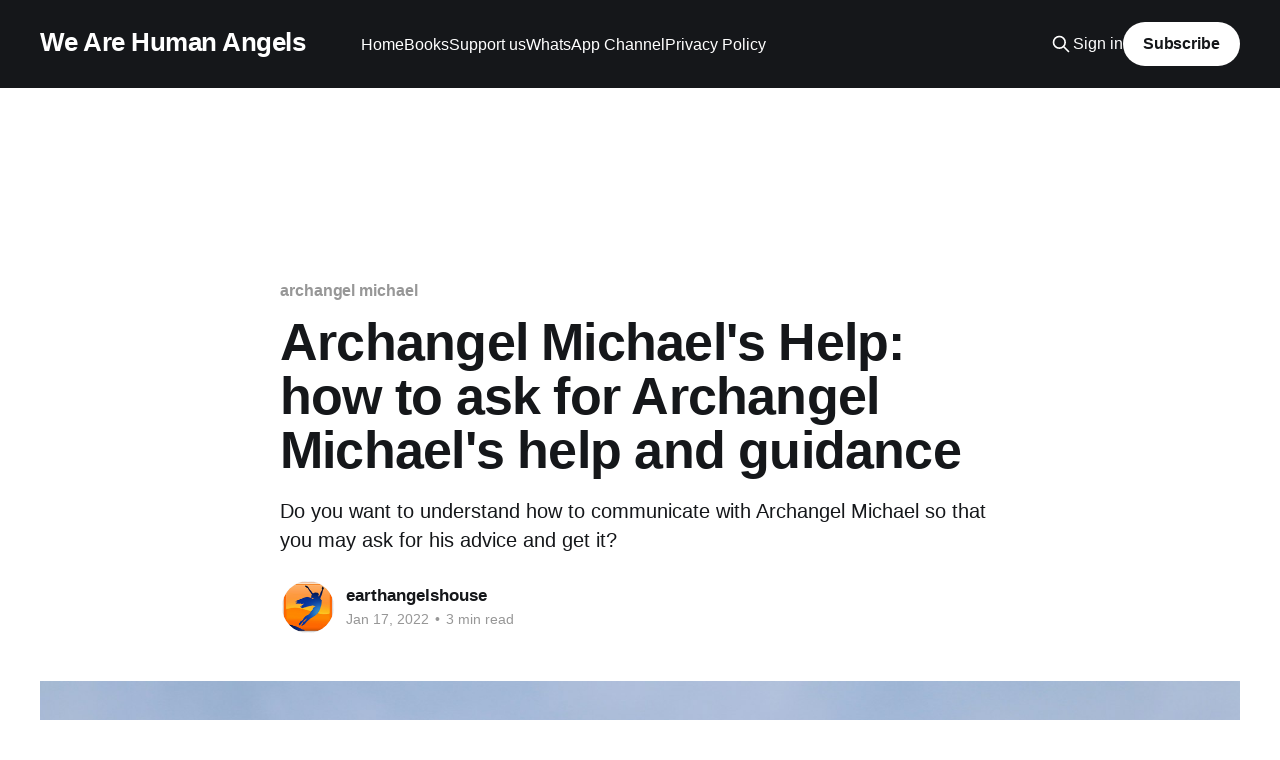

--- FILE ---
content_type: text/html; charset=utf-8
request_url: https://www.wearehumanangels.org/archangel-michael-how-to-communicate/
body_size: 8381
content:
<!DOCTYPE html>
<html lang="en" class="auto-color">
<head>

    <title>How to ask for Archangel Michael&#x27;s help and guidance</title>
    <meta charset="utf-8" />
    <meta http-equiv="X-UA-Compatible" content="IE=edge" />
    <meta name="HandheldFriendly" content="True" />
    <meta name="viewport" content="width=device-width, initial-scale=1.0" />

    <link rel="stylesheet" type="text/css" href="https://www.wearehumanangels.org/assets/built/screen.css?v=321a8af3ec" />

    <meta name="description" content="Do you want to understand how to communicate with Archangel Michael so that you may ask for his advice and get it?">
    <link rel="icon" href="https://www.wearehumanangels.org/content/images/size/w256h256/2020/12/YouTube_HA-LOGO.png" type="image/png">
    <link rel="canonical" href="https://www.wearehumanangels.org/archangel-michael-how-to-communicate/">
    <meta name="referrer" content="no-referrer-when-downgrade">
    
    <meta property="og:site_name" content="We Are Human Angels ">
    <meta property="og:type" content="article">
    <meta property="og:title" content="How to ask for Archangel Michael&#x27;s help and guidance">
    <meta property="og:description" content="Do you want to understand how to communicate with Archangel Michael so that you may ask for his advice and get it?">
    <meta property="og:url" content="https://www.wearehumanangels.org/archangel-michael-how-to-communicate/">
    <meta property="og:image" content="https://images.unsplash.com/photo-1636853188085-f38f88ce68e7?crop&#x3D;entropy&amp;cs&#x3D;tinysrgb&amp;fit&#x3D;max&amp;fm&#x3D;jpg&amp;ixid&#x3D;MnwxMTc3M3wwfDF8c2VhcmNofDQ3fHxhcmNoYW5nZWwlMjBtaWNoYWVsfGVufDB8fHx8MTY0MjQzMjg4MQ&amp;ixlib&#x3D;rb-1.2.1&amp;q&#x3D;80&amp;w&#x3D;2000">
    <meta property="article:published_time" content="2022-01-17T15:46:57.000Z">
    <meta property="article:modified_time" content="2023-05-04T13:35:37.000Z">
    <meta property="article:tag" content="archangel michael">
    
    <meta property="article:publisher" content="https://www.facebook.com/WeAreHumanAngels777/">
    <meta name="twitter:card" content="summary_large_image">
    <meta name="twitter:title" content="How to ask for Archangel Michael&#x27;s help and guidance">
    <meta name="twitter:description" content="Do you want to understand how to communicate with Archangel Michael so that you may ask for his advice and get it?">
    <meta name="twitter:url" content="https://www.wearehumanangels.org/archangel-michael-how-to-communicate/">
    <meta name="twitter:image" content="https://images.unsplash.com/photo-1636853188085-f38f88ce68e7?crop&#x3D;entropy&amp;cs&#x3D;tinysrgb&amp;fit&#x3D;max&amp;fm&#x3D;jpg&amp;ixid&#x3D;MnwxMTc3M3wwfDF8c2VhcmNofDQ3fHxhcmNoYW5nZWwlMjBtaWNoYWVsfGVufDB8fHx8MTY0MjQzMjg4MQ&amp;ixlib&#x3D;rb-1.2.1&amp;q&#x3D;80&amp;w&#x3D;2000">
    <meta name="twitter:label1" content="Written by">
    <meta name="twitter:data1" content="earthangelshouse">
    <meta name="twitter:label2" content="Filed under">
    <meta name="twitter:data2" content="archangel michael">
    <meta name="twitter:site" content="@HUMAN_ANGELS">
    <meta property="og:image:width" content="1200">
    <meta property="og:image:height" content="800">
    
    <script type="application/ld+json">
{
    "@context": "https://schema.org",
    "@type": "Article",
    "publisher": {
        "@type": "Organization",
        "name": "We Are Human Angels ",
        "url": "https://www.wearehumanangels.org/",
        "logo": {
            "@type": "ImageObject",
            "url": "https://www.wearehumanangels.org/content/images/size/w256h256/2020/12/YouTube_HA-LOGO.png",
            "width": 60,
            "height": 60
        }
    },
    "author": {
        "@type": "Person",
        "name": "earthangelshouse",
        "image": {
            "@type": "ImageObject",
            "url": "https://www.wearehumanangels.org/content/images/2021/07/HA-LOGO-ROUND.png",
            "width": 248,
            "height": 248
        },
        "url": "https://www.wearehumanangels.org/author/earthangelshouse/",
        "sameAs": []
    },
    "headline": "How to ask for Archangel Michael&#x27;s help and guidance",
    "url": "https://www.wearehumanangels.org/archangel-michael-how-to-communicate/",
    "datePublished": "2022-01-17T15:46:57.000Z",
    "dateModified": "2023-05-04T13:35:37.000Z",
    "image": {
        "@type": "ImageObject",
        "url": "https://images.unsplash.com/photo-1636853188085-f38f88ce68e7?crop=entropy&cs=tinysrgb&fit=max&fm=jpg&ixid=MnwxMTc3M3wwfDF8c2VhcmNofDQ3fHxhcmNoYW5nZWwlMjBtaWNoYWVsfGVufDB8fHx8MTY0MjQzMjg4MQ&ixlib=rb-1.2.1&q=80&w=2000",
        "width": 1200,
        "height": 800
    },
    "keywords": "archangel michael",
    "description": "Do you want to understand how to communicate with Archangel Michael so that you may ask for his advice and get it? ",
    "mainEntityOfPage": "https://www.wearehumanangels.org/archangel-michael-how-to-communicate/"
}
    </script>

    <meta name="generator" content="Ghost 6.6">
    <link rel="alternate" type="application/rss+xml" title="We Are Human Angels " href="https://www.wearehumanangels.org/rss/">
    <script defer src="https://cdn.jsdelivr.net/ghost/portal@~2.56/umd/portal.min.js" data-i18n="true" data-ghost="https://www.wearehumanangels.org/" data-key="171d8764d2a434d83f8399aa0f" data-api="https://giaiminietmassimo.ghost.io/ghost/api/content/" data-locale="en" crossorigin="anonymous"></script><style id="gh-members-styles">.gh-post-upgrade-cta-content,
.gh-post-upgrade-cta {
    display: flex;
    flex-direction: column;
    align-items: center;
    font-family: -apple-system, BlinkMacSystemFont, 'Segoe UI', Roboto, Oxygen, Ubuntu, Cantarell, 'Open Sans', 'Helvetica Neue', sans-serif;
    text-align: center;
    width: 100%;
    color: #ffffff;
    font-size: 16px;
}

.gh-post-upgrade-cta-content {
    border-radius: 8px;
    padding: 40px 4vw;
}

.gh-post-upgrade-cta h2 {
    color: #ffffff;
    font-size: 28px;
    letter-spacing: -0.2px;
    margin: 0;
    padding: 0;
}

.gh-post-upgrade-cta p {
    margin: 20px 0 0;
    padding: 0;
}

.gh-post-upgrade-cta small {
    font-size: 16px;
    letter-spacing: -0.2px;
}

.gh-post-upgrade-cta a {
    color: #ffffff;
    cursor: pointer;
    font-weight: 500;
    box-shadow: none;
    text-decoration: underline;
}

.gh-post-upgrade-cta a:hover {
    color: #ffffff;
    opacity: 0.8;
    box-shadow: none;
    text-decoration: underline;
}

.gh-post-upgrade-cta a.gh-btn {
    display: block;
    background: #ffffff;
    text-decoration: none;
    margin: 28px 0 0;
    padding: 8px 18px;
    border-radius: 4px;
    font-size: 16px;
    font-weight: 600;
}

.gh-post-upgrade-cta a.gh-btn:hover {
    opacity: 0.92;
}</style>
    <script defer src="https://cdn.jsdelivr.net/ghost/sodo-search@~1.8/umd/sodo-search.min.js" data-key="171d8764d2a434d83f8399aa0f" data-styles="https://cdn.jsdelivr.net/ghost/sodo-search@~1.8/umd/main.css" data-sodo-search="https://giaiminietmassimo.ghost.io/" data-locale="en" crossorigin="anonymous"></script>
    
    <link href="https://www.wearehumanangels.org/webmentions/receive/" rel="webmention">
    <script defer src="/public/cards.min.js?v=321a8af3ec"></script>
    <link rel="stylesheet" type="text/css" href="/public/cards.min.css?v=321a8af3ec">
    <script defer src="/public/comment-counts.min.js?v=321a8af3ec" data-ghost-comments-counts-api="https://www.wearehumanangels.org/members/api/comments/counts/"></script>
    <script defer src="/public/member-attribution.min.js?v=321a8af3ec"></script>
    <script defer src="/public/ghost-stats.min.js?v=321a8af3ec" data-stringify-payload="false" data-datasource="analytics_events" data-storage="localStorage" data-host="https://www.wearehumanangels.org/.ghost/analytics/api/v1/page_hit"  tb_site_uuid="ef0f8686-977c-4dbc-9742-c40531555928" tb_post_uuid="21b4d0d8-f584-4671-9f60-5bf4a561f0b6" tb_post_type="post" tb_member_uuid="undefined" tb_member_status="undefined"></script><style>:root {--ghost-accent-color: #15171A;}</style>
    <!-- Google Tag Manager -->
<script>(function(w,d,s,l,i){w[l]=w[l]||[];w[l].push({'gtm.start':
new Date().getTime(),event:'gtm.js'});var f=d.getElementsByTagName(s)[0],
j=d.createElement(s),dl=l!='dataLayer'?'&l='+l:'';j.async=true;j.src=
'https://www.googletagmanager.com/gtm.js?id='+i+dl;f.parentNode.insertBefore(j,f);
})(window,document,'script','dataLayer','GTM-P3D6LKH');</script>
<!-- End Google Tag Manager -->	

<!-- Global site tag (gtag.js) - Google Analytics -->
<script async src="https://www.googletagmanager.com/gtag/js?id=G-7Y54BLPT34"></script>
<script>
  window.dataLayer = window.dataLayer || [];
  function gtag(){dataLayer.push(arguments);}
  gtag('js', new Date());

  gtag('config', 'G-7Y54BLPT34');
</script>

<script async src="https://pagead2.googlesyndication.com/pagead/js/adsbygoogle.js?client=ca-pub-2525230641919464"
     crossorigin="anonymous"></script>

<!--Google GPT/ADM code -->
<script type="text/javascript" async="async" src="https://securepubads.g.doubleclick.net/tag/js/gpt.js"></script>
<script type="text/javascript">
    window.googletag = window.googletag || { cmd: [] };
    window.googletag.cmd.push(function () {
        window.googletag.pubads().enableSingleRequest();
    });
</script>

<!--Site config -->
<script type="text/javascript" async="async" src="https://protagcdn.com/s/wearehumanangels.org/site.js"></script>
<script type="text/javascript">
    window.protag = window.protag || { cmd: [] };
    window.protag.config = { s:'wearehumanangels.org', childADM: '21765948646', l: 'FbM3ys2m' };
    window.protag.cmd.push(function () {
        window.protag.pageInit();
    });
</script>

<script async src="https://fundingchoicesmessages.google.com/i/pub-2525230641919464?ers=1" nonce="wUKWmmfN3uk0bobtLVcztA"></script><script nonce="wUKWmmfN3uk0bobtLVcztA">(function() {function signalGooglefcPresent() {if (!window.frames['googlefcPresent']) {if (document.body) {const iframe = document.createElement('iframe'); iframe.style = 'width: 0; height: 0; border: none; z-index: -1000; left: -1000px; top: -1000px;'; iframe.style.display = 'none'; iframe.name = 'googlefcPresent'; document.body.appendChild(iframe);} else {setTimeout(signalGooglefcPresent, 0);}}}signalGooglefcPresent();})();</script>



    <div id="protag-header"></div>
<script type="text/javascript">
    window.googletag = window.googletag || { cmd: [] };
    window.protag = window.protag || { cmd: [] };
    window.protag.cmd.push(function () {
        window.protag.display("protag-header");
    });
</script>

</head>
<body class="post-template tag-archangel-michael is-head-left-logo has-cover">
<div class="viewport">

    <header id="gh-head" class="gh-head outer">
        <div class="gh-head-inner inner">
            <div class="gh-head-brand">
                <a class="gh-head-logo no-image" href="https://www.wearehumanangels.org">
                        We Are Human Angels 
                </a>
                <button class="gh-search gh-icon-btn" data-ghost-search><svg xmlns="http://www.w3.org/2000/svg" fill="none" viewBox="0 0 24 24" stroke="currentColor" stroke-width="2" width="20" height="20"><path stroke-linecap="round" stroke-linejoin="round" d="M21 21l-6-6m2-5a7 7 0 11-14 0 7 7 0 0114 0z"></path></svg></button>
                <button class="gh-burger"></button>
            </div>

            <nav class="gh-head-menu">
                <ul class="nav">
    <li class="nav-home"><a href="https://www.wearehumanangels.org/">Home</a></li>
    <li class="nav-books"><a href="https://www.wearehumanangels.com/">Books</a></li>
    <li class="nav-support-us"><a href="https://buy.stripe.com/eVa8zt0oy6CSbMQ4gg">Support us</a></li>
    <li class="nav-whatsapp-channel"><a href="https://www.whatsapp.com/channel/0029Va842RD59PwMWRM46A40">WhatsApp Channel</a></li>
    <li class="nav-privacy-policy"><a href="https://www.wearehumanangels.org/privacy-policy/">Privacy Policy</a></li>
</ul>

            </nav>

            <div class="gh-head-actions">
                    <button class="gh-search gh-icon-btn" data-ghost-search><svg xmlns="http://www.w3.org/2000/svg" fill="none" viewBox="0 0 24 24" stroke="currentColor" stroke-width="2" width="20" height="20"><path stroke-linecap="round" stroke-linejoin="round" d="M21 21l-6-6m2-5a7 7 0 11-14 0 7 7 0 0114 0z"></path></svg></button>
                    <div class="gh-head-members">
                                <a class="gh-head-link" href="#/portal/signin" data-portal="signin">Sign in</a>
                                <a class="gh-head-button" href="#/portal/signup" data-portal="signup">Subscribe</a>
                    </div>
            </div>
        </div>
    </header>

    <div class="site-content">
        


<div style="float: none; margin:20px 0 20px 0; text-align:center;">
<style>
.MOINSBD_Header { width: 320px; height: 100px; }
@media(min-width: 500px) { .MOINSBD_Header { width: 468px; height: 60px; } }
@media(min-width: 800px) { .MOINSBD_Header { width: 970px; height: 90px; } }
</style>
<script async src="https://pagead2.googlesyndication.com/pagead/js/adsbygoogle.js?client=ca-pub-2525230641919464" crossorigin="anonymous"></script>
<!-- MOINSBD_Header -->
<ins class="adsbygoogle MOINSBD_Header"
     style="display:inline-block"
     data-full-width-responsive="true"
     data-ad-client="ca-pub-2525230641919464"
     data-ad-slot="8331404408"></ins>
<script>
(adsbygoogle = window.adsbygoogle || []).push({});
</script>
</div>



<main id="site-main" class="site-main">
<article class="article post tag-archangel-michael ">

    <header class="article-header gh-canvas">

        <div class="article-tag post-card-tags">
                <span class="post-card-primary-tag">
                    <a href="/tag/archangel-michael/">archangel michael</a>
                </span>
        </div>

        <h1 class="article-title">Archangel Michael&#x27;s Help: how to ask for Archangel Michael&#x27;s help and guidance</h1>

            <p class="article-excerpt">Do you want to understand how to communicate with Archangel Michael so that you may ask for his advice and get it? </p>

        <div class="article-byline">
        <section class="article-byline-content">

            <ul class="author-list">
                <li class="author-list-item">
                    <a href="/author/earthangelshouse/" class="author-avatar">
                        <img class="author-profile-image" src="/content/images/size/w100/2021/07/HA-LOGO-ROUND.png" alt="earthangelshouse" />
                    </a>
                </li>
            </ul>

            <div class="article-byline-meta">
                <h4 class="author-name"><a href="/author/earthangelshouse/">earthangelshouse</a></h4>
                <div class="byline-meta-content">
                    <time class="byline-meta-date" datetime="2022-01-17">Jan 17, 2022</time>
                        <span class="byline-reading-time"><span class="bull">&bull;</span> 3 min read</span>
                </div>
            </div>

        </section>
        </div>

            <figure class="article-image">
                <img
                    srcset="https://images.unsplash.com/photo-1636853188085-f38f88ce68e7?crop&#x3D;entropy&amp;cs&#x3D;tinysrgb&amp;fit&#x3D;max&amp;fm&#x3D;jpg&amp;ixid&#x3D;MnwxMTc3M3wwfDF8c2VhcmNofDQ3fHxhcmNoYW5nZWwlMjBtaWNoYWVsfGVufDB8fHx8MTY0MjQzMjg4MQ&amp;ixlib&#x3D;rb-1.2.1&amp;q&#x3D;80&amp;w&#x3D;300 300w,
                            https://images.unsplash.com/photo-1636853188085-f38f88ce68e7?crop&#x3D;entropy&amp;cs&#x3D;tinysrgb&amp;fit&#x3D;max&amp;fm&#x3D;jpg&amp;ixid&#x3D;MnwxMTc3M3wwfDF8c2VhcmNofDQ3fHxhcmNoYW5nZWwlMjBtaWNoYWVsfGVufDB8fHx8MTY0MjQzMjg4MQ&amp;ixlib&#x3D;rb-1.2.1&amp;q&#x3D;80&amp;w&#x3D;600 600w,
                            https://images.unsplash.com/photo-1636853188085-f38f88ce68e7?crop&#x3D;entropy&amp;cs&#x3D;tinysrgb&amp;fit&#x3D;max&amp;fm&#x3D;jpg&amp;ixid&#x3D;MnwxMTc3M3wwfDF8c2VhcmNofDQ3fHxhcmNoYW5nZWwlMjBtaWNoYWVsfGVufDB8fHx8MTY0MjQzMjg4MQ&amp;ixlib&#x3D;rb-1.2.1&amp;q&#x3D;80&amp;w&#x3D;1000 1000w,
                            https://images.unsplash.com/photo-1636853188085-f38f88ce68e7?crop&#x3D;entropy&amp;cs&#x3D;tinysrgb&amp;fit&#x3D;max&amp;fm&#x3D;jpg&amp;ixid&#x3D;MnwxMTc3M3wwfDF8c2VhcmNofDQ3fHxhcmNoYW5nZWwlMjBtaWNoYWVsfGVufDB8fHx8MTY0MjQzMjg4MQ&amp;ixlib&#x3D;rb-1.2.1&amp;q&#x3D;80&amp;w&#x3D;2000 2000w"
                    sizes="(min-width: 1400px) 1400px, 92vw"
                    src="https://images.unsplash.com/photo-1636853188085-f38f88ce68e7?crop&#x3D;entropy&amp;cs&#x3D;tinysrgb&amp;fit&#x3D;max&amp;fm&#x3D;jpg&amp;ixid&#x3D;MnwxMTc3M3wwfDF8c2VhcmNofDQ3fHxhcmNoYW5nZWwlMjBtaWNoYWVsfGVufDB8fHx8MTY0MjQzMjg4MQ&amp;ixlib&#x3D;rb-1.2.1&amp;q&#x3D;80&amp;w&#x3D;2000"
                    alt="Archangel Michael&#x27;s Help: how to ask for Archangel Michael&#x27;s help and guidance"
                />
                    <figcaption>Photo by <a href="https://unsplash.com/@manusandoval05?utm_source=ghost&utm_medium=referral&utm_campaign=api-credit">Manuel Sandoval</a> / <a href="https://unsplash.com/?utm_source=ghost&utm_medium=referral&utm_campaign=api-credit">Unsplash</a></figcaption>
            </figure>

    </header>

    <section class="gh-content gh-canvas">



        <p></p><!--kg-card-begin: markdown--><div id="protag-before_content"></div>
<script type="text/javascript">
    window.googletag = window.googletag || { cmd: [] };
    window.protag = window.protag || { cmd: [] };
    window.protag.cmd.push(function () {
        window.protag.display("protag-before_content");
    });
</script><!--kg-card-end: markdown--><h3 id="do-you-want-to-understand-how-to-communicate-with-archangel-michael-so-that-you-may-ask-for-his-advice-and-get-it">Do you want to understand how to communicate with Archangel Michael so that you may ask for his advice and get it? </h3><p></p><blockquote>To get Archangel Michael's assistance when you really need it, here are the steps.</blockquote><p><br><strong>Who exactly is Archangel Michael?</strong></p><p>As one of the Archangels, Michael is one of the most widely revered. It's his job and that of his guardian angels to rid the world of fear-based ideas and energy.</p><p><br>Archangel Michael gives you protection, bravery, strength, and power, sometimes referred to as the Protector Angel. A strong Archangel may help you overcome fear or lack of self-confidence by channeling his might into your situation.<br></p><blockquote>Using Archangel Michael's assistance, you may also purge your home or workplace of bad energy and eliminate any toxic powers that may have been entangled in your bioenergetic system.</blockquote><p><br><strong>Requesting and receiving assistance from Archangel Michael</strong></p><!--kg-card-begin: markdown--><div id="protag-in_content"></div>
<script type="text/javascript">
    window.googletag = window.googletag || { cmd: [] };
    window.protag = window.protag || { cmd: [] };
    window.protag.cmd.push(function () {
        window.protag.display("protag-in_content");
    });
</script><!--kg-card-end: markdown--><p><br>Float in a light blue bubble around oneself. Archangel Michael is often shown in blue artwork. According to color psychology, the hue blue evokes feelings of serenity, tranquillity, truth, and harmony.</p><blockquote>Ask Archangel Michael to shield you whenever you need some more self-assurance or guts.</blockquote><p><br>Assume that Archangel Michael is cutting away and removing any negativity or anxiety. Archangel Michael uses a blue-light sword as one of his heavenly aids to humanity.</p><p><br>Say, "Thank you, Archangel Michael, for removing all the discordant energies linked with this issue with your beautiful sword of blue light!" whenever there is a lot of built-up negativity or anxiety in your life. In the name of God, may there be only peace, love, and joy here now and in the future!"</p><p>See yourself guarded by a platoon of Holy Warriors led by Archangel Michael. This is one of my go-to methods for gaining the extra guts and self-assurance I need when in a tight spot. There were occasions when the opposing counsel tried to intimidate me and my efforts as a former attorney at law.</p><p>I would envision myself surrounded by hundreds of angels, each with a golden sword, while they tried to unravel me emotionally and professionally.</p><blockquote>Afterward, I'd imagine feeling the presence of Archangel Michael's mighty wings guarding me! What a boost to one's self-esteem!</blockquote><p><br><strong>You may use essential oils and prayer candles.</strong></p><!--kg-card-begin: markdown--><div id="protag-sidebar"></div>
<script type="text/javascript">
    window.googletag = window.googletag || { cmd: [] };
    window.protag = window.protag || { cmd: [] };
    window.protag.cmd.push(function () {
        window.protag.display("protag-sidebar");
    });
</script><!--kg-card-end: markdown--><p>Candles and essential oils are a potent combination for summoning the aid of the angelic realms. People have been doing this for hundreds of years, and for a good reason - it works!</p><p>Mostly, this is because some electromagnetic radiation fuels everything. When you mix various forms of energy with a concentrated purpose (which is what prayer is), you activate the Laws of Attraction.</p><p>Essential oils may be rubbed over a blue candle to ask for Archangel Michael's assistance, or you can use a generic prayer oil associated with the angel's name. Again, only a tiny amount of oil is required for this process.</p><p><br><strong><em>Then, underneath the light, add a note with your prayer request.</em></strong></p><p>Allow the candle to burn out completely (make sure it is in a secure area so it will not be disturbed by youngsters or pets).</p><p><em>Discard any remaining wax. Your concentrated prayer has been completed, which provides you the certainty that it has been done just as you requested from the Loving Universe.</em></p><p><br>We hope this article has helped you know more about Archangel Michael. Try the praying method we have discussed, and let us know if you gain any benefits from it.</p><h3 id="read-next-how-to-feel-the-presence-of-angels-near-you">Read Next: <a href="How to feel the presence of Angels near you">How to feel the presence of Angels near you</a></h3><p></p><!--kg-card-begin: markdown--><div id="protag-native-after_content"></div>
<script type="text/javascript">
    window.googletag = window.googletag || { cmd: [] };
    window.protag = window.protag || { cmd: [] };
    window.protag.cmd.push(function () {
        window.protag.display("protag-native-after_content");
    });
</script><!--kg-card-end: markdown-->


<div style="float: none; margin:20px 0 20px 0; text-align:center;">
<style>
.MOINSBD_End { width: 300px; height: 250px; }
@media(min-width: 500px) { .MOINSBD_End { width: 300px; height: 250px; } }
@media(min-width: 800px) { .MOINSBD_End { width: 970px; height: 250px; } }
</style>
<script async src="https://pagead2.googlesyndication.com/pagead/js/adsbygoogle.js?client=ca-pub-2525230641919464" crossorigin="anonymous"></script>
<!-- MOINSBD_End -->
<ins class="adsbygoogle MOINSBD_End"
     style="display:inline-block"
     data-full-width-responsive="true"
     data-ad-client="ca-pub-2525230641919464"
     data-ad-slot="2639577105"></ins>
<script>
(adsbygoogle = window.adsbygoogle || []).push({});
</script>
</div>

    </section>

        <section class="article-comments gh-canvas">
            
        <script defer src="https://cdn.jsdelivr.net/ghost/comments-ui@~1.2/umd/comments-ui.min.js" data-locale="en" data-ghost-comments="https://www.wearehumanangels.org/" data-api="https://giaiminietmassimo.ghost.io/ghost/api/content/" data-admin="https://giaiminietmassimo.ghost.io/ghost/" data-key="171d8764d2a434d83f8399aa0f" data-title="null" data-count="true" data-post-id="61e58808f10358003b4e16fa" data-color-scheme="auto" data-avatar-saturation="60" data-accent-color="#15171A" data-comments-enabled="all" data-publication="We Are Human Angels " crossorigin="anonymous"></script>
    
        </section>

</article>
</main>




            <aside class="read-more-wrap outer">
                <div class="read-more inner">
                        
<article class="post-card post keep-ratio">

    <a class="post-card-image-link" href="/full-beaver-supermoon-manifest-abundance/">

        <img class="post-card-image"
            srcset="/content/images/size/w300/2025/11/IG-P-Beaver-Moon.jpg 300w,
                    /content/images/size/w600/2025/11/IG-P-Beaver-Moon.jpg 600w,
                    /content/images/size/w1000/2025/11/IG-P-Beaver-Moon.jpg 1000w,
                    /content/images/size/w2000/2025/11/IG-P-Beaver-Moon.jpg 2000w"
            sizes="(max-width: 1000px) 400px, 800px"
            src="/content/images/size/w600/2025/11/IG-P-Beaver-Moon.jpg"
            alt="The Beaver Supermoon: Ground Your Dreams and Manifest Abundance"
            loading="lazy"
        />


    </a>

    <div class="post-card-content">

        <a class="post-card-content-link" href="/full-beaver-supermoon-manifest-abundance/">
            <header class="post-card-header">
                <div class="post-card-tags">
                </div>
                <h2 class="post-card-title">
                    The Beaver Supermoon: Ground Your Dreams and Manifest Abundance
                </h2>
            </header>
                <div class="post-card-excerpt">The November Full Moon is a powerful Beaver Supermoon, amplifying energy for grounding and transformation. This Taurus-ruled celestial event is your cosmic call to manifest your dreams. Discover how to harness its brilliant light to build the stable, abundant life you deserve.</div>
        </a>

        <footer class="post-card-meta">
            <time class="post-card-meta-date" datetime="2025-11-04">Nov 4, 2025</time>
                <span class="post-card-meta-length">2 min read</span>
                <script
    data-ghost-comment-count="690a1e43af4bb20001097098"
    data-ghost-comment-count-empty=""
    data-ghost-comment-count-singular="comment"
    data-ghost-comment-count-plural="comments"
    data-ghost-comment-count-tag="span"
    data-ghost-comment-count-class-name=""
    data-ghost-comment-count-autowrap="true"
>
</script>
        </footer>

    </div>

</article>
                        
<article class="post-card post keep-ratio">

    <a class="post-card-image-link" href="/your-cosmic-script-are-your-choices-written-in-the-stars/">

        <img class="post-card-image"
            srcset="https://images.unsplash.com/photo-1444703686981-a3abbc4d4fe3?crop&#x3D;entropy&amp;cs&#x3D;tinysrgb&amp;fit&#x3D;max&amp;fm&#x3D;jpg&amp;ixid&#x3D;M3wxMTc3M3wwfDF8c2VhcmNofDZ8fHN0YXJzfGVufDB8fHx8MTc2MDk3MDk2MHww&amp;ixlib&#x3D;rb-4.1.0&amp;q&#x3D;80&amp;w&#x3D;300 300w,
                    https://images.unsplash.com/photo-1444703686981-a3abbc4d4fe3?crop&#x3D;entropy&amp;cs&#x3D;tinysrgb&amp;fit&#x3D;max&amp;fm&#x3D;jpg&amp;ixid&#x3D;M3wxMTc3M3wwfDF8c2VhcmNofDZ8fHN0YXJzfGVufDB8fHx8MTc2MDk3MDk2MHww&amp;ixlib&#x3D;rb-4.1.0&amp;q&#x3D;80&amp;w&#x3D;600 600w,
                    https://images.unsplash.com/photo-1444703686981-a3abbc4d4fe3?crop&#x3D;entropy&amp;cs&#x3D;tinysrgb&amp;fit&#x3D;max&amp;fm&#x3D;jpg&amp;ixid&#x3D;M3wxMTc3M3wwfDF8c2VhcmNofDZ8fHN0YXJzfGVufDB8fHx8MTc2MDk3MDk2MHww&amp;ixlib&#x3D;rb-4.1.0&amp;q&#x3D;80&amp;w&#x3D;1000 1000w,
                    https://images.unsplash.com/photo-1444703686981-a3abbc4d4fe3?crop&#x3D;entropy&amp;cs&#x3D;tinysrgb&amp;fit&#x3D;max&amp;fm&#x3D;jpg&amp;ixid&#x3D;M3wxMTc3M3wwfDF8c2VhcmNofDZ8fHN0YXJzfGVufDB8fHx8MTc2MDk3MDk2MHww&amp;ixlib&#x3D;rb-4.1.0&amp;q&#x3D;80&amp;w&#x3D;2000 2000w"
            sizes="(max-width: 1000px) 400px, 800px"
            src="https://images.unsplash.com/photo-1444703686981-a3abbc4d4fe3?crop&#x3D;entropy&amp;cs&#x3D;tinysrgb&amp;fit&#x3D;max&amp;fm&#x3D;jpg&amp;ixid&#x3D;M3wxMTc3M3wwfDF8c2VhcmNofDZ8fHN0YXJzfGVufDB8fHx8MTc2MDk3MDk2MHww&amp;ixlib&#x3D;rb-4.1.0&amp;q&#x3D;80&amp;w&#x3D;600"
            alt="Your Cosmic Script: Are Your Choices Written in the Stars?"
            loading="lazy"
        />


    </a>

    <div class="post-card-content">

        <a class="post-card-content-link" href="/your-cosmic-script-are-your-choices-written-in-the-stars/">
            <header class="post-card-header">
                <div class="post-card-tags">
                </div>
                <h2 class="post-card-title">
                    Your Cosmic Script: Are Your Choices Written in the Stars?
                </h2>
            </header>
                <div class="post-card-excerpt">Is it a coincidence, or a cosmic plan? The universe has a powerful message for you today.</div>
        </a>

        <footer class="post-card-meta">
            <time class="post-card-meta-date" datetime="2025-10-27">Oct 27, 2025</time>
                <span class="post-card-meta-length">1 min read</span>
                <script
    data-ghost-comment-count="68f6477ee727e10001fd2cfc"
    data-ghost-comment-count-empty=""
    data-ghost-comment-count-singular="comment"
    data-ghost-comment-count-plural="comments"
    data-ghost-comment-count-tag="span"
    data-ghost-comment-count-class-name=""
    data-ghost-comment-count-autowrap="true"
>
</script>
        </footer>

    </div>

</article>
                        
<article class="post-card post keep-ratio">

    <a class="post-card-image-link" href="/the-man-who-saved-babies-with-his-blood-james-harrison/">

        <img class="post-card-image"
            srcset="/content/images/size/w300/2025/10/FB_James-harrison-Blood-Donor.jpg 300w,
                    /content/images/size/w600/2025/10/FB_James-harrison-Blood-Donor.jpg 600w,
                    /content/images/size/w1000/2025/10/FB_James-harrison-Blood-Donor.jpg 1000w,
                    /content/images/size/w2000/2025/10/FB_James-harrison-Blood-Donor.jpg 2000w"
            sizes="(max-width: 1000px) 400px, 800px"
            src="/content/images/size/w600/2025/10/FB_James-harrison-Blood-Donor.jpg"
            alt="The Man With The Golden Arm: How One Vow Saved 2.4 Million Babies"
            loading="lazy"
        />


    </a>

    <div class="post-card-content">

        <a class="post-card-content-link" href="/the-man-who-saved-babies-with-his-blood-james-harrison/">
            <header class="post-card-header">
                <div class="post-card-tags">
                </div>
                <h2 class="post-card-title">
                    The Man With The Golden Arm: How One Vow Saved 2.4 Million Babies
                </h2>
            </header>
                <div class="post-card-excerpt">He saved over 2.4 million babies! James Harrison, &quot;The Man with the Golden Arm,&quot; donated plasma for 60+ years. His rare Anti-D antibodies created the injection that virtually ended Rhesus disease in Australia. An unmatched legacy of altruism.</div>
        </a>

        <footer class="post-card-meta">
            <time class="post-card-meta-date" datetime="2025-10-20">Oct 20, 2025</time>
                <span class="post-card-meta-length">3 min read</span>
                <script
    data-ghost-comment-count="68f63d6ae727e10001fd29bf"
    data-ghost-comment-count-empty=""
    data-ghost-comment-count-singular="comment"
    data-ghost-comment-count-plural="comments"
    data-ghost-comment-count-tag="span"
    data-ghost-comment-count-class-name=""
    data-ghost-comment-count-autowrap="true"
>
</script>
        </footer>

    </div>

</article>
                </div>
            </aside>



    </div>

    <footer class="site-footer outer">
        <div class="inner">
            <section class="copyright"><a href="https://www.wearehumanangels.org">We Are Human Angels </a> &copy; 2025</section>
            <nav class="site-footer-nav">
                <ul class="nav">
    <li class="nav-videos"><a href="https://www.wearehumanangels.org/">Videos</a></li>
</ul>

            </nav>
            <div><a href="https://ghost.org/" target="_blank" rel="noopener">Powered by Ghost</a></div>
        </div>
    </footer>

</div>


<script
    src="https://code.jquery.com/jquery-3.5.1.min.js"
    integrity="sha256-9/aliU8dGd2tb6OSsuzixeV4y/faTqgFtohetphbbj0="
    crossorigin="anonymous">
</script>
<script src="https://www.wearehumanangels.org/assets/built/casper.js?v=321a8af3ec"></script>
<script>
$(document).ready(function () {
    // Mobile Menu Trigger
    $('.gh-burger').click(function () {
        $('body').toggleClass('gh-head-open');
    });
    // FitVids - Makes video embeds responsive
    $(".gh-content").fitVids();
});
</script>

<script type="text/javascript">
    window.googletag = window.googletag || { cmd: [] };
    window.protag = window.protag || { cmd: [] };
    window.protag.cmd.push(function () {
        window.protag.display("protag-sticky-bottom");
    });
</script>

<script async defer src="https://proxy.beyondwords.io/npm/@beyondwords/ghost-helper@latest/dist/umd.js"onload="new BeyondWords.GhostHelper({projectId: 36250})"></script>
 <!-- Go to www.addthis.com/dashboard to customize your tools -->
<script type="text/javascript" src="//s7.addthis.com/js/300/addthis_widget.js#pubid=ra-5fce584a0986a00a"></script>

</body>
</html>


--- FILE ---
content_type: text/html; charset=utf-8
request_url: https://www.google.com/recaptcha/api2/aframe
body_size: 267
content:
<!DOCTYPE HTML><html><head><meta http-equiv="content-type" content="text/html; charset=UTF-8"></head><body><script nonce="ubx8nXqDH1AEIHg4-PMT-A">/** Anti-fraud and anti-abuse applications only. See google.com/recaptcha */ try{var clients={'sodar':'https://pagead2.googlesyndication.com/pagead/sodar?'};window.addEventListener("message",function(a){try{if(a.source===window.parent){var b=JSON.parse(a.data);var c=clients[b['id']];if(c){var d=document.createElement('img');d.src=c+b['params']+'&rc='+(localStorage.getItem("rc::a")?sessionStorage.getItem("rc::b"):"");window.document.body.appendChild(d);sessionStorage.setItem("rc::e",parseInt(sessionStorage.getItem("rc::e")||0)+1);localStorage.setItem("rc::h",'1762420491529');}}}catch(b){}});window.parent.postMessage("_grecaptcha_ready", "*");}catch(b){}</script></body></html>

--- FILE ---
content_type: application/javascript; charset=utf-8
request_url: https://fundingchoicesmessages.google.com/f/AGSKWxXWgtuPvvKhFVw8dmSYSyP1nWpp8HkkO6x9y5IfrGNa0HRGUjWv7TYd-859WDK33FXzzSpABo0n2tJHUuSSsv2_WvQzZUui3gCT-eVAczmu5Wlg4C-t3iwjMsDZbi_ncuA_kVWgNb3VLg6ju03Ib0t0Che_MiHrsJ_2E6fJfAMFalVG66p_amtQ1qlC/_/banner/adv_.is/ads/_adjug./banner_ads./ad_count.
body_size: -1282
content:
window['57f69177-802a-4f0b-8fed-8587d6fc5e3e'] = true;

--- FILE ---
content_type: text/plain
request_url: https://www.google-analytics.com/j/collect?v=1&_v=j102&aip=1&a=1843830197&t=pageview&_s=1&dl=https%3A%2F%2Fwww.wearehumanangels.org%2Farchangel-michael-how-to-communicate%2F&ul=en-us%40posix&dt=How%20to%20ask%20for%20Archangel%20Michael%27s%20help%20and%20guidance&sr=1280x720&vp=1280x720&_u=YCDAgEABAAAAACAAI~&jid=790117678&gjid=1398240027&cid=674705142.1762420488&tid=UA-1018358-19&_gid=1255449668.1762420489&_slc=1&gtm=45He5b40n81P3D6LKHv892982020za200zd892982020&gcd=13l3l3l3l1l1&dma=0&tcfd=10000&tag_exp=101509157~103116026~103200004~103233427~104527907~104528500~104684208~104684211~104948813~115480709~115583767~115616986~115938465~115938469~116217636~116217638&z=740557445
body_size: -573
content:
2,cG-9DTPMNTYC3

--- FILE ---
content_type: application/javascript
request_url: https://protagcdn.com/s/wearehumanangels.org/site.js
body_size: 183990
content:
"use strict";(()=>{var uO=Object.create;var ps=Object.defineProperty,cO=Object.defineProperties,dO=Object.getOwnPropertyDescriptor,pO=Object.getOwnPropertyDescriptors,fO=Object.getOwnPropertyNames,Ac=Object.getOwnPropertySymbols,mO=Object.getPrototypeOf,Yf=Object.prototype.hasOwnProperty,nv=Object.prototype.propertyIsEnumerable;var Mi=(e,t)=>(t=Symbol[e])?t:Symbol.for("Symbol."+e),gO=e=>{throw TypeError(e)};var rv=(e,t,r)=>t in e?ps(e,t,{enumerable:!0,configurable:!0,writable:!0,value:r}):e[t]=r,P=(e,t)=>{for(var r in t||(t={}))Yf.call(t,r)&&rv(e,r,t[r]);if(Ac)for(var r of Ac(t))nv.call(t,r)&&rv(e,r,t[r]);return e},I=(e,t)=>cO(e,pO(t));var ve=(e,t)=>{var r={};for(var n in e)Yf.call(e,n)&&t.indexOf(n)<0&&(r[n]=e[n]);if(e!=null&&Ac)for(var n of Ac(e))t.indexOf(n)<0&&nv.call(e,n)&&(r[n]=e[n]);return r};var yO=(e,t)=>()=>(e&&(t=e(e=0)),t);var v=(e,t)=>()=>(t||e((t={exports:{}}).exports,t),t.exports),fs=(e,t)=>{for(var r in t)ps(e,r,{get:t[r],enumerable:!0})},av=(e,t,r,n)=>{if(t&&typeof t=="object"||typeof t=="function")for(let a of fO(t))!Yf.call(e,a)&&a!==r&&ps(e,a,{get:()=>t[a],enumerable:!(n=dO(t,a))||n.enumerable});return e};var L=(e,t,r)=>(r=e!=null?uO(mO(e)):{},av(t||!e||!e.__esModule?ps(r,"default",{value:e,enumerable:!0}):r,e)),hO=e=>av(ps({},"__esModule",{value:!0}),e);var T=(e,t,r)=>new Promise((n,a)=>{var o=s=>{try{l(r.next(s))}catch(u){a(u)}},i=s=>{try{l(r.throw(s))}catch(u){a(u)}},l=s=>s.done?n(s.value):Promise.resolve(s.value).then(o,i);l((r=r.apply(e,t)).next())}),Yo=function(e,t){this[0]=e,this[1]=t},Wf=(e,t,r)=>{var n=(i,l,s,u)=>{try{var c=r[i](l),p=(l=c.value)instanceof Yo,g=c.done;Promise.resolve(p?l[0]:l).then(m=>p?n(i==="return"?i:"next",l[1]?{done:m.done,value:m.value}:m,s,u):s({value:m,done:g})).catch(m=>n("throw",m,s,u))}catch(m){u(m)}},a=i=>o[i]=l=>new Promise((s,u)=>n(i,l,s,u)),o={};return r=r.apply(e,t),o[Mi("asyncIterator")]=()=>o,a("next"),a("throw"),a("return"),o},Qf=e=>{var t=e[Mi("asyncIterator")],r=!1,n,a={};return t==null?(t=e[Mi("iterator")](),n=o=>a[o]=i=>t[o](i)):(t=t.call(e),n=o=>a[o]=i=>{if(r){if(r=!1,o==="throw")throw i;return i}return r=!0,{done:!1,value:new Yo(new Promise(l=>{var s=t[o](i);s instanceof Object||gO("Object expected"),l(s)}),1)}}),a[Mi("iterator")]=()=>a,n("next"),"throw"in t?n("throw"):a.throw=o=>{throw o},"return"in t&&n("return"),a},ov=(e,t,r)=>(t=e[Mi("asyncIterator")])?t.call(e):(e=e[Mi("iterator")](),t={},r=(n,a)=>(a=e[n])&&(t[n]=o=>new Promise((i,l,s)=>(o=a.call(e,o),s=o.done,Promise.resolve(o.value).then(u=>i({value:u,done:s}),l)))),r("next"),r("return"),t);var hv=v(j=>{"use strict";var Xf=Symbol.for("react.transitional.element"),vO=Symbol.for("react.portal"),bO=Symbol.for("react.fragment"),SO=Symbol.for("react.strict_mode"),wO=Symbol.for("react.profiler"),EO=Symbol.for("react.consumer"),AO=Symbol.for("react.context"),TO=Symbol.for("react.forward_ref"),xO=Symbol.for("react.suspense"),CO=Symbol.for("react.memo"),dv=Symbol.for("react.lazy"),iv=Symbol.iterator;function kO(e){return e===null||typeof e!="object"?null:(e=iv&&e[iv]||e["@@iterator"],typeof e=="function"?e:null)}var pv={isMounted:function(){return!1},enqueueForceUpdate:function(){},enqueueReplaceState:function(){},enqueueSetState:function(){}},fv=Object.assign,mv={};function Li(e,t,r){this.props=e,this.context=t,this.refs=mv,this.updater=r||pv}Li.prototype.isReactComponent={};Li.prototype.setState=function(e,t){if(typeof e!="object"&&typeof e!="function"&&e!=null)throw Error("takes an object of state variables to update or a function which returns an object of state variables.");this.updater.enqueueSetState(this,e,t,"setState")};Li.prototype.forceUpdate=function(e){this.updater.enqueueForceUpdate(this,e,"forceUpdate")};function gv(){}gv.prototype=Li.prototype;function Jf(e,t,r){this.props=e,this.context=t,this.refs=mv,this.updater=r||pv}var e0=Jf.prototype=new gv;e0.constructor=Jf;fv(e0,Li.prototype);e0.isPureReactComponent=!0;var lv=Array.isArray,xe={H:null,A:null,T:null,S:null,V:null},yv=Object.prototype.hasOwnProperty;function t0(e,t,r,n,a,o){return r=o.ref,{$$typeof:Xf,type:e,key:t,ref:r!==void 0?r:null,props:o}}function RO(e,t){return t0(e.type,t,void 0,void 0,void 0,e.props)}function r0(e){return typeof e=="object"&&e!==null&&e.$$typeof===Xf}function PO(e){var t={"=":"=0",":":"=2"};return"$"+e.replace(/[=:]/g,function(r){return t[r]})}var sv=/\/+/g;function Zf(e,t){return typeof e=="object"&&e!==null&&e.key!=null?PO(""+e.key):t.toString(36)}function uv(){}function _O(e){switch(e.status){case"fulfilled":return e.value;case"rejected":throw e.reason;default:switch(typeof e.status=="string"?e.then(uv,uv):(e.status="pending",e.then(function(t){e.status==="pending"&&(e.status="fulfilled",e.value=t)},function(t){e.status==="pending"&&(e.status="rejected",e.reason=t)})),e.status){case"fulfilled":return e.value;case"rejected":throw e.reason}}throw e}function Ui(e,t,r,n,a){var o=typeof e;(o==="undefined"||o==="boolean")&&(e=null);var i=!1;if(e===null)i=!0;else switch(o){case"bigint":case"string":case"number":i=!0;break;case"object":switch(e.$$typeof){case Xf:case vO:i=!0;break;case dv:return i=e._init,Ui(i(e._payload),t,r,n,a)}}if(i)return a=a(e),i=n===""?"."+Zf(e,0):n,lv(a)?(r="",i!=null&&(r=i.replace(sv,"$&/")+"/"),Ui(a,t,r,"",function(u){return u})):a!=null&&(r0(a)&&(a=RO(a,r+(a.key==null||e&&e.key===a.key?"":(""+a.key).replace(sv,"$&/")+"/")+i)),t.push(a)),1;i=0;var l=n===""?".":n+":";if(lv(e))for(var s=0;s<e.length;s++)n=e[s],o=l+Zf(n,s),i+=Ui(n,t,r,o,a);else if(s=kO(e),typeof s=="function")for(e=s.call(e),s=0;!(n=e.next()).done;)n=n.value,o=l+Zf(n,s++),i+=Ui(n,t,r,o,a);else if(o==="object"){if(typeof e.then=="function")return Ui(_O(e),t,r,n,a);throw t=String(e),Error("Objects are not valid as a React child (found: "+(t==="[object Object]"?"object with keys {"+Object.keys(e).join(", ")+"}":t)+"). If you meant to render a collection of children, use an array instead.")}return i}function Tc(e,t,r){if(e==null)return e;var n=[],a=0;return Ui(e,n,"","",function(o){return t.call(r,o,a++)}),n}function OO(e){if(e._status===-1){var t=e._result;t=t(),t.then(function(r){(e._status===0||e._status===-1)&&(e._status=1,e._result=r)},function(r){(e._status===0||e._status===-1)&&(e._status=2,e._result=r)}),e._status===-1&&(e._status=0,e._result=t)}if(e._status===1)return e._result.default;throw e._result}var cv=typeof reportError=="function"?reportError:function(e){if(typeof window=="object"&&typeof window.ErrorEvent=="function"){var t=new window.ErrorEvent("error",{bubbles:!0,cancelable:!0,message:typeof e=="object"&&e!==null&&typeof e.message=="string"?String(e.message):String(e),error:e});if(!window.dispatchEvent(t))return}else if(typeof process=="object"&&typeof process.emit=="function"){process.emit("uncaughtException",e);return}console.error(e)};function MO(){}j.Children={map:Tc,forEach:function(e,t,r){Tc(e,function(){t.apply(this,arguments)},r)},count:function(e){var t=0;return Tc(e,function(){t++}),t},toArray:function(e){return Tc(e,function(t){return t})||[]},only:function(e){if(!r0(e))throw Error("React.Children.only expected to receive a single React element child.");return e}};j.Component=Li;j.Fragment=bO;j.Profiler=wO;j.PureComponent=Jf;j.StrictMode=SO;j.Suspense=xO;j.__CLIENT_INTERNALS_DO_NOT_USE_OR_WARN_USERS_THEY_CANNOT_UPGRADE=xe;j.__COMPILER_RUNTIME={__proto__:null,c:function(e){return xe.H.useMemoCache(e)}};j.cache=function(e){return function(){return e.apply(null,arguments)}};j.cloneElement=function(e,t,r){if(e==null)throw Error("The argument must be a React element, but you passed "+e+".");var n=fv({},e.props),a=e.key,o=void 0;if(t!=null)for(i in t.ref!==void 0&&(o=void 0),t.key!==void 0&&(a=""+t.key),t)!yv.call(t,i)||i==="key"||i==="__self"||i==="__source"||i==="ref"&&t.ref===void 0||(n[i]=t[i]);var i=arguments.length-2;if(i===1)n.children=r;else if(1<i){for(var l=Array(i),s=0;s<i;s++)l[s]=arguments[s+2];n.children=l}return t0(e.type,a,void 0,void 0,o,n)};j.createContext=function(e){return e={$$typeof:AO,_currentValue:e,_currentValue2:e,_threadCount:0,Provider:null,Consumer:null},e.Provider=e,e.Consumer={$$typeof:EO,_context:e},e};j.createElement=function(e,t,r){var n,a={},o=null;if(t!=null)for(n in t.key!==void 0&&(o=""+t.key),t)yv.call(t,n)&&n!=="key"&&n!=="__self"&&n!=="__source"&&(a[n]=t[n]);var i=arguments.length-2;if(i===1)a.children=r;else if(1<i){for(var l=Array(i),s=0;s<i;s++)l[s]=arguments[s+2];a.children=l}if(e&&e.defaultProps)for(n in i=e.defaultProps,i)a[n]===void 0&&(a[n]=i[n]);return t0(e,o,void 0,void 0,null,a)};j.createRef=function(){return{current:null}};j.forwardRef=function(e){return{$$typeof:TO,render:e}};j.isValidElement=r0;j.lazy=function(e){return{$$typeof:dv,_payload:{_status:-1,_result:e},_init:OO}};j.memo=function(e,t){return{$$typeof:CO,type:e,compare:t===void 0?null:t}};j.startTransition=function(e){var t=xe.T,r={};xe.T=r;try{var n=e(),a=xe.S;a!==null&&a(r,n),typeof n=="object"&&n!==null&&typeof n.then=="function"&&n.then(MO,cv)}catch(o){cv(o)}finally{xe.T=t}};j.unstable_useCacheRefresh=function(){return xe.H.useCacheRefresh()};j.use=function(e){return xe.H.use(e)};j.useActionState=function(e,t,r){return xe.H.useActionState(e,t,r)};j.useCallback=function(e,t){return xe.H.useCallback(e,t)};j.useContext=function(e){return xe.H.useContext(e)};j.useDebugValue=function(){};j.useDeferredValue=function(e,t){return xe.H.useDeferredValue(e,t)};j.useEffect=function(e,t,r){var n=xe.H;if(typeof r=="function")throw Error("useEffect CRUD overload is not enabled in this build of React.");return n.useEffect(e,t)};j.useId=function(){return xe.H.useId()};j.useImperativeHandle=function(e,t,r){return xe.H.useImperativeHandle(e,t,r)};j.useInsertionEffect=function(e,t){return xe.H.useInsertionEffect(e,t)};j.useLayoutEffect=function(e,t){return xe.H.useLayoutEffect(e,t)};j.useMemo=function(e,t){return xe.H.useMemo(e,t)};j.useOptimistic=function(e,t){return xe.H.useOptimistic(e,t)};j.useReducer=function(e,t,r){return xe.H.useReducer(e,t,r)};j.useRef=function(e){return xe.H.useRef(e)};j.useState=function(e){return xe.H.useState(e)};j.useSyncExternalStore=function(e,t,r){return xe.H.useSyncExternalStore(e,t,r)};j.useTransition=function(){return xe.H.useTransition()};j.version="19.1.1"});var q=v((jW,vv)=>{"use strict";vv.exports=hv()});var Xv=v(Ce=>{"use strict";function v0(e,t){var r=e.length;e.push(t);e:for(;0<r;){var n=r-1>>>1,a=e[n];if(0<xc(a,t))e[n]=t,e[r]=a,r=n;else break e}}function Vn(e){return e.length===0?null:e[0]}function kc(e){if(e.length===0)return null;var t=e[0],r=e.pop();if(r!==t){e[0]=r;e:for(var n=0,a=e.length,o=a>>>1;n<o;){var i=2*(n+1)-1,l=e[i],s=i+1,u=e[s];if(0>xc(l,r))s<a&&0>xc(u,l)?(e[n]=u,e[s]=r,n=s):(e[n]=l,e[i]=r,n=i);else if(s<a&&0>xc(u,r))e[n]=u,e[s]=r,n=s;else break e}}return t}function xc(e,t){var r=e.sortIndex-t.sortIndex;return r!==0?r:e.id-t.id}Ce.unstable_now=void 0;typeof performance=="object"&&typeof performance.now=="function"?(jv=performance,Ce.unstable_now=function(){return jv.now()}):(g0=Date,Vv=g0.now(),Ce.unstable_now=function(){return g0.now()-Vv});var jv,g0,Vv,ya=[],Ja=[],UO=1,Zr=null,qt=3,b0=!1,ms=!1,gs=!1,S0=!1,Fv=typeof setTimeout=="function"?setTimeout:null,Yv=typeof clearTimeout=="function"?clearTimeout:null,Kv=typeof setImmediate!="undefined"?setImmediate:null;function Cc(e){for(var t=Vn(Ja);t!==null;){if(t.callback===null)kc(Ja);else if(t.startTime<=e)kc(Ja),t.sortIndex=t.expirationTime,v0(ya,t);else break;t=Vn(Ja)}}function w0(e){if(gs=!1,Cc(e),!ms)if(Vn(ya)!==null)ms=!0,qi||(qi=!0,Di());else{var t=Vn(Ja);t!==null&&E0(w0,t.startTime-e)}}var qi=!1,ys=-1,Wv=5,Qv=-1;function Zv(){return S0?!0:!(Ce.unstable_now()-Qv<Wv)}function y0(){if(S0=!1,qi){var e=Ce.unstable_now();Qv=e;var t=!0;try{e:{ms=!1,gs&&(gs=!1,Yv(ys),ys=-1),b0=!0;var r=qt;try{t:{for(Cc(e),Zr=Vn(ya);Zr!==null&&!(Zr.expirationTime>e&&Zv());){var n=Zr.callback;if(typeof n=="function"){Zr.callback=null,qt=Zr.priorityLevel;var a=n(Zr.expirationTime<=e);if(e=Ce.unstable_now(),typeof a=="function"){Zr.callback=a,Cc(e),t=!0;break t}Zr===Vn(ya)&&kc(ya),Cc(e)}else kc(ya);Zr=Vn(ya)}if(Zr!==null)t=!0;else{var o=Vn(Ja);o!==null&&E0(w0,o.startTime-e),t=!1}}break e}finally{Zr=null,qt=r,b0=!1}t=void 0}}finally{t?Di():qi=!1}}}var Di;typeof Kv=="function"?Di=function(){Kv(y0)}:typeof MessageChannel!="undefined"?(h0=new MessageChannel,$v=h0.port2,h0.port1.onmessage=y0,Di=function(){$v.postMessage(null)}):Di=function(){Fv(y0,0)};var h0,$v;function E0(e,t){ys=Fv(function(){e(Ce.unstable_now())},t)}Ce.unstable_IdlePriority=5;Ce.unstable_ImmediatePriority=1;Ce.unstable_LowPriority=4;Ce.unstable_NormalPriority=3;Ce.unstable_Profiling=null;Ce.unstable_UserBlockingPriority=2;Ce.unstable_cancelCallback=function(e){e.callback=null};Ce.unstable_forceFrameRate=function(e){0>e||125<e?console.error("forceFrameRate takes a positive int between 0 and 125, forcing frame rates higher than 125 fps is not supported"):Wv=0<e?Math.floor(1e3/e):5};Ce.unstable_getCurrentPriorityLevel=function(){return qt};Ce.unstable_next=function(e){switch(qt){case 1:case 2:case 3:var t=3;break;default:t=qt}var r=qt;qt=t;try{return e()}finally{qt=r}};Ce.unstable_requestPaint=function(){S0=!0};Ce.unstable_runWithPriority=function(e,t){switch(e){case 1:case 2:case 3:case 4:case 5:break;default:e=3}var r=qt;qt=e;try{return t()}finally{qt=r}};Ce.unstable_scheduleCallback=function(e,t,r){var n=Ce.unstable_now();switch(typeof r=="object"&&r!==null?(r=r.delay,r=typeof r=="number"&&0<r?n+r:n):r=n,e){case 1:var a=-1;break;case 2:a=250;break;case 5:a=1073741823;break;case 4:a=1e4;break;default:a=5e3}return a=r+a,e={id:UO++,callback:t,priorityLevel:e,startTime:r,expirationTime:a,sortIndex:-1},r>n?(e.sortIndex=r,v0(Ja,e),Vn(ya)===null&&e===Vn(Ja)&&(gs?(Yv(ys),ys=-1):gs=!0,E0(w0,r-n))):(e.sortIndex=a,v0(ya,e),ms||b0||(ms=!0,qi||(qi=!0,Di()))),e};Ce.unstable_shouldYield=Zv;Ce.unstable_wrapCallback=function(e){var t=qt;return function(){var r=qt;qt=t;try{return e.apply(this,arguments)}finally{qt=r}}}});var e4=v((OQ,Jv)=>{"use strict";Jv.exports=Xv()});var r4=v(Ht=>{"use strict";var LO=q();function t4(e){var t="https://react.dev/errors/"+e;if(1<arguments.length){t+="?args[]="+encodeURIComponent(arguments[1]);for(var r=2;r<arguments.length;r++)t+="&args[]="+encodeURIComponent(arguments[r])}return"Minified React error #"+e+"; visit "+t+" for the full message or use the non-minified dev environment for full errors and additional helpful warnings."}function eo(){}var Gt={d:{f:eo,r:function(){throw Error(t4(522))},D:eo,C:eo,L:eo,m:eo,X:eo,S:eo,M:eo},p:0,findDOMNode:null},DO=Symbol.for("react.portal");function qO(e,t,r){var n=3<arguments.length&&arguments[3]!==void 0?arguments[3]:null;return{$$typeof:DO,key:n==null?null:""+n,children:e,containerInfo:t,implementation:r}}var hs=LO.__CLIENT_INTERNALS_DO_NOT_USE_OR_WARN_USERS_THEY_CANNOT_UPGRADE;function Rc(e,t){if(e==="font")return"";if(typeof t=="string")return t==="use-credentials"?t:""}Ht.__DOM_INTERNALS_DO_NOT_USE_OR_WARN_USERS_THEY_CANNOT_UPGRADE=Gt;Ht.createPortal=function(e,t){var r=2<arguments.length&&arguments[2]!==void 0?arguments[2]:null;if(!t||t.nodeType!==1&&t.nodeType!==9&&t.nodeType!==11)throw Error(t4(299));return qO(e,t,null,r)};Ht.flushSync=function(e){var t=hs.T,r=Gt.p;try{if(hs.T=null,Gt.p=2,e)return e()}finally{hs.T=t,Gt.p=r,Gt.d.f()}};Ht.preconnect=function(e,t){typeof e=="string"&&(t?(t=t.crossOrigin,t=typeof t=="string"?t==="use-credentials"?t:"":void 0):t=null,Gt.d.C(e,t))};Ht.prefetchDNS=function(e){typeof e=="string"&&Gt.d.D(e)};Ht.preinit=function(e,t){if(typeof e=="string"&&t&&typeof t.as=="string"){var r=t.as,n=Rc(r,t.crossOrigin),a=typeof t.integrity=="string"?t.integrity:void 0,o=typeof t.fetchPriority=="string"?t.fetchPriority:void 0;r==="style"?Gt.d.S(e,typeof t.precedence=="string"?t.precedence:void 0,{crossOrigin:n,integrity:a,fetchPriority:o}):r==="script"&&Gt.d.X(e,{crossOrigin:n,integrity:a,fetchPriority:o,nonce:typeof t.nonce=="string"?t.nonce:void 0})}};Ht.preinitModule=function(e,t){if(typeof e=="string")if(typeof t=="object"&&t!==null){if(t.as==null||t.as==="script"){var r=Rc(t.as,t.crossOrigin);Gt.d.M(e,{crossOrigin:r,integrity:typeof t.integrity=="string"?t.integrity:void 0,nonce:typeof t.nonce=="string"?t.nonce:void 0})}}else t==null&&Gt.d.M(e)};Ht.preload=function(e,t){if(typeof e=="string"&&typeof t=="object"&&t!==null&&typeof t.as=="string"){var r=t.as,n=Rc(r,t.crossOrigin);Gt.d.L(e,r,{crossOrigin:n,integrity:typeof t.integrity=="string"?t.integrity:void 0,nonce:typeof t.nonce=="string"?t.nonce:void 0,type:typeof t.type=="string"?t.type:void 0,fetchPriority:typeof t.fetchPriority=="string"?t.fetchPriority:void 0,referrerPolicy:typeof t.referrerPolicy=="string"?t.referrerPolicy:void 0,imageSrcSet:typeof t.imageSrcSet=="string"?t.imageSrcSet:void 0,imageSizes:typeof t.imageSizes=="string"?t.imageSizes:void 0,media:typeof t.media=="string"?t.media:void 0})}};Ht.preloadModule=function(e,t){if(typeof e=="string")if(t){var r=Rc(t.as,t.crossOrigin);Gt.d.m(e,{as:typeof t.as=="string"&&t.as!=="script"?t.as:void 0,crossOrigin:r,integrity:typeof t.integrity=="string"?t.integrity:void 0})}else Gt.d.m(e)};Ht.requestFormReset=function(e){Gt.d.r(e)};Ht.unstable_batchedUpdates=function(e,t){return e(t)};Ht.useFormState=function(e,t,r){return hs.H.useFormState(e,t,r)};Ht.useFormStatus=function(){return hs.H.useHostTransitionStatus()};Ht.version="19.1.1"});var o4=v((UQ,a4)=>{"use strict";function n4(){if(!(typeof __REACT_DEVTOOLS_GLOBAL_HOOK__=="undefined"||typeof __REACT_DEVTOOLS_GLOBAL_HOOK__.checkDCE!="function"))try{__REACT_DEVTOOLS_GLOBAL_HOOK__.checkDCE(n4)}catch(e){console.error(e)}}n4(),a4.exports=r4()});var l7=v(Qd=>{"use strict";var ft=e4(),kb=q(),zO=o4();function R(e){var t="https://react.dev/errors/"+e;if(1<arguments.length){t+="?args[]="+encodeURIComponent(arguments[1]);for(var r=2;r<arguments.length;r++)t+="&args[]="+encodeURIComponent(arguments[r])}return"Minified React error #"+e+"; visit "+t+" for the full message or use the non-minified dev environment for full errors and additional helpful warnings."}function Rb(e){return!(!e||e.nodeType!==1&&e.nodeType!==9&&e.nodeType!==11)}function au(e){var t=e,r=e;if(e.alternate)for(;t.return;)t=t.return;else{e=t;do t=e,(t.flags&4098)!==0&&(r=t.return),e=t.return;while(e)}return t.tag===3?r:null}function Pb(e){if(e.tag===13){var t=e.memoizedState;if(t===null&&(e=e.alternate,e!==null&&(t=e.memoizedState)),t!==null)return t.dehydrated}return null}function i4(e){if(au(e)!==e)throw Error(R(188))}function NO(e){var t=e.alternate;if(!t){if(t=au(e),t===null)throw Error(R(188));return t!==e?null:e}for(var r=e,n=t;;){var a=r.return;if(a===null)break;var o=a.alternate;if(o===null){if(n=a.return,n!==null){r=n;continue}break}if(a.child===o.child){for(o=a.child;o;){if(o===r)return i4(a),e;if(o===n)return i4(a),t;o=o.sibling}throw Error(R(188))}if(r.return!==n.return)r=a,n=o;else{for(var i=!1,l=a.child;l;){if(l===r){i=!0,r=a,n=o;break}if(l===n){i=!0,n=a,r=o;break}l=l.sibling}if(!i){for(l=o.child;l;){if(l===r){i=!0,r=o,n=a;break}if(l===n){i=!0,n=o,r=a;break}l=l.sibling}if(!i)throw Error(R(189))}}if(r.alternate!==n)throw Error(R(190))}if(r.tag!==3)throw Error(R(188));return r.stateNode.current===r?e:t}function _b(e){var t=e.tag;if(t===5||t===26||t===27||t===6)return e;for(e=e.child;e!==null;){if(t=_b(e),t!==null)return t;e=e.sibling}return null}var Ae=Object.assign,IO=Symbol.for("react.element"),Pc=Symbol.for("react.transitional.element"),Cs=Symbol.for("react.portal"),ji=Symbol.for("react.fragment"),Ob=Symbol.for("react.strict_mode"),em=Symbol.for("react.profiler"),BO=Symbol.for("react.provider"),Mb=Symbol.for("react.consumer"),wa=Symbol.for("react.context"),Wm=Symbol.for("react.forward_ref"),tm=Symbol.for("react.suspense"),rm=Symbol.for("react.suspense_list"),Qm=Symbol.for("react.memo"),no=Symbol.for("react.lazy");Symbol.for("react.scope");var nm=Symbol.for("react.activity");Symbol.for("react.legacy_hidden");Symbol.for("react.tracing_marker");var GO=Symbol.for("react.memo_cache_sentinel");Symbol.for("react.view_transition");var l4=Symbol.iterator;function vs(e){return e===null||typeof e!="object"?null:(e=l4&&e[l4]||e["@@iterator"],typeof e=="function"?e:null)}var HO=Symbol.for("react.client.reference");function am(e){if(e==null)return null;if(typeof e=="function")return e.$$typeof===HO?null:e.displayName||e.name||null;if(typeof e=="string")return e;switch(e){case ji:return"Fragment";case em:return"Profiler";case Ob:return"StrictMode";case tm:return"Suspense";case rm:return"SuspenseList";case nm:return"Activity"}if(typeof e=="object")switch(e.$$typeof){case Cs:return"Portal";case wa:return(e.displayName||"Context")+".Provider";case Mb:return(e._context.displayName||"Context")+".Consumer";case Wm:var t=e.render;return e=e.displayName,e||(e=t.displayName||t.name||"",e=e!==""?"ForwardRef("+e+")":"ForwardRef"),e;case Qm:return t=e.displayName||null,t!==null?t:am(e.type)||"Memo";case no:t=e._payload,e=e._init;try{return am(e(t))}catch(r){}}return null}var ks=Array.isArray,z=kb.__CLIENT_INTERNALS_DO_NOT_USE_OR_WARN_USERS_THEY_CANNOT_UPGRADE,ie=zO.__DOM_INTERNALS_DO_NOT_USE_OR_WARN_USERS_THEY_CANNOT_UPGRADE,Jo={pending:!1,data:null,method:null,action:null},om=[],Vi=-1;function Zn(e){return{current:e}}function wt(e){0>Vi||(e.current=om[Vi],om[Vi]=null,Vi--)}function Re(e,t){Vi++,om[Vi]=e.current,e.current=t}var Yn=Zn(null),Vs=Zn(null),mo=Zn(null),od=Zn(null);function id(e,t){switch(Re(mo,t),Re(Vs,e),Re(Yn,null),t.nodeType){case 9:case 11:e=(e=t.documentElement)&&(e=e.namespaceURI)?fb(e):0;break;default:if(e=t.tagName,t=t.namespaceURI)t=fb(t),e=W6(t,e);else switch(e){case"svg":e=1;break;case"math":e=2;break;default:e=0}}wt(Yn),Re(Yn,e)}function ul(){wt(Yn),wt(Vs),wt(mo)}function im(e){e.memoizedState!==null&&Re(od,e);var t=Yn.current,r=W6(t,e.type);t!==r&&(Re(Vs,e),Re(Yn,r))}function ld(e){Vs.current===e&&(wt(Yn),wt(Vs)),od.current===e&&(wt(od),eu._currentValue=Jo)}var lm=Object.prototype.hasOwnProperty,Zm=ft.unstable_scheduleCallback,A0=ft.unstable_cancelCallback,jO=ft.unstable_shouldYield,VO=ft.unstable_requestPaint,Wn=ft.unstable_now,KO=ft.unstable_getCurrentPriorityLevel,Ub=ft.unstable_ImmediatePriority,Lb=ft.unstable_UserBlockingPriority,sd=ft.unstable_NormalPriority,$O=ft.unstable_LowPriority,Db=ft.unstable_IdlePriority,FO=ft.log,YO=ft.unstable_setDisableYieldValue,ou=null,Gr=null;function uo(e){if(typeof FO=="function"&&YO(e),Gr&&typeof Gr.setStrictMode=="function")try{Gr.setStrictMode(ou,e)}catch(t){}}var Hr=Math.clz32?Math.clz32:ZO,WO=Math.log,QO=Math.LN2;function ZO(e){return e>>>=0,e===0?32:31-(WO(e)/QO|0)|0}var _c=256,Oc=4194304;function Qo(e){var t=e&42;if(t!==0)return t;switch(e&-e){case 1:return 1;case 2:return 2;case 4:return 4;case 8:return 8;case 16:return 16;case 32:return 32;case 64:return 64;case 128:return 128;case 256:case 512:case 1024:case 2048:case 4096:case 8192:case 16384:case 32768:case 65536:case 131072:case 262144:case 524288:case 1048576:case 2097152:return e&4194048;case 4194304:case 8388608:case 16777216:case 33554432:return e&62914560;case 67108864:return 67108864;case 134217728:return 134217728;case 268435456:return 268435456;case 536870912:return 536870912;case 1073741824:return 0;default:return e}}function Dd(e,t,r){var n=e.pendingLanes;if(n===0)return 0;var a=0,o=e.suspendedLanes,i=e.pingedLanes;e=e.warmLanes;var l=n&134217727;return l!==0?(n=l&~o,n!==0?a=Qo(n):(i&=l,i!==0?a=Qo(i):r||(r=l&~e,r!==0&&(a=Qo(r))))):(l=n&~o,l!==0?a=Qo(l):i!==0?a=Qo(i):r||(r=n&~e,r!==0&&(a=Qo(r)))),a===0?0:t!==0&&t!==a&&(t&o)===0&&(o=a&-a,r=t&-t,o>=r||o===32&&(r&4194048)!==0)?t:a}function iu(e,t){return(e.pendingLanes&~(e.suspendedLanes&~e.pingedLanes)&t)===0}function XO(e,t){switch(e){case 1:case 2:case 4:case 8:case 64:return t+250;case 16:case 32:case 128:case 256:case 512:case 1024:case 2048:case 4096:case 8192:case 16384:case 32768:case 65536:case 131072:case 262144:case 524288:case 1048576:case 2097152:return t+5e3;case 4194304:case 8388608:case 16777216:case 33554432:return-1;case 67108864:case 134217728:case 268435456:case 536870912:case 1073741824:return-1;default:return-1}}function qb(){var e=_c;return _c<<=1,(_c&4194048)===0&&(_c=256),e}function zb(){var e=Oc;return Oc<<=1,(Oc&62914560)===0&&(Oc=4194304),e}function T0(e){for(var t=[],r=0;31>r;r++)t.push(e);return t}function lu(e,t){e.pendingLanes|=t,t!==268435456&&(e.suspendedLanes=0,e.pingedLanes=0,e.warmLanes=0)}function JO(e,t,r,n,a,o){var i=e.pendingLanes;e.pendingLanes=r,e.suspendedLanes=0,e.pingedLanes=0,e.warmLanes=0,e.expiredLanes&=r,e.entangledLanes&=r,e.errorRecoveryDisabledLanes&=r,e.shellSuspendCounter=0;var l=e.entanglements,s=e.expirationTimes,u=e.hiddenUpdates;for(r=i&~r;0<r;){var c=31-Hr(r),p=1<<c;l[c]=0,s[c]=-1;var g=u[c];if(g!==null)for(u[c]=null,c=0;c<g.length;c++){var m=g[c];m!==null&&(m.lane&=-536870913)}r&=~p}n!==0&&Nb(e,n,0),o!==0&&a===0&&e.tag!==0&&(e.suspendedLanes|=o&~(i&~t))}function Nb(e,t,r){e.pendingLanes|=t,e.suspendedLanes&=~t;var n=31-Hr(t);e.entangledLanes|=t,e.entanglements[n]=e.entanglements[n]|1073741824|r&4194090}function Ib(e,t){var r=e.entangledLanes|=t;for(e=e.entanglements;r;){var n=31-Hr(r),a=1<<n;a&t|e[n]&t&&(e[n]|=t),r&=~a}}function Xm(e){switch(e){case 2:e=1;break;case 8:e=4;break;case 32:e=16;break;case 256:case 512:case 1024:case 2048:case 4096:case 8192:case 16384:case 32768:case 65536:case 131072:case 262144:case 524288:case 1048576:case 2097152:case 4194304:case 8388608:case 16777216:case 33554432:e=128;break;case 268435456:e=134217728;break;default:e=0}return e}function Jm(e){return e&=-e,2<e?8<e?(e&134217727)!==0?32:268435456:8:2}function Bb(){var e=ie.p;return e!==0?e:(e=window.event,e===void 0?32:o7(e.type))}function eM(e,t){var r=ie.p;try{return ie.p=e,t()}finally{ie.p=r}}var xo=Math.random().toString(36).slice(2),zt="__reactFiber$"+xo,Or="__reactProps$"+xo,Sl="__reactContainer$"+xo,sm="__reactEvents$"+xo,tM="__reactListeners$"+xo,rM="__reactHandles$"+xo,s4="__reactResources$"+xo,su="__reactMarker$"+xo;function e1(e){delete e[zt],delete e[Or],delete e[sm],delete e[tM],delete e[rM]}function Ki(e){var t=e[zt];if(t)return t;for(var r=e.parentNode;r;){if(t=r[Sl]||r[zt]){if(r=t.alternate,t.child!==null||r!==null&&r.child!==null)for(e=yb(e);e!==null;){if(r=e[zt])return r;e=yb(e)}return t}e=r,r=e.parentNode}return null}function wl(e){if(e=e[zt]||e[Sl]){var t=e.tag;if(t===5||t===6||t===13||t===26||t===27||t===3)return e}return null}function Rs(e){var t=e.tag;if(t===5||t===26||t===27||t===6)return e.stateNode;throw Error(R(33))}function tl(e){var t=e[s4];return t||(t=e[s4]={hoistableStyles:new Map,hoistableScripts:new Map}),t}function bt(e){e[su]=!0}var Gb=new Set,Hb={};function ci(e,t){cl(e,t),cl(e+"Capture",t)}function cl(e,t){for(Hb[e]=t,e=0;e<t.length;e++)Gb.add(t[e])}var nM=RegExp("^[:A-Z_a-z\\u00C0-\\u00D6\\u00D8-\\u00F6\\u00F8-\\u02FF\\u0370-\\u037D\\u037F-\\u1FFF\\u200C-\\u200D\\u2070-\\u218F\\u2C00-\\u2FEF\\u3001-\\uD7FF\\uF900-\\uFDCF\\uFDF0-\\uFFFD][:A-Z_a-z\\u00C0-\\u00D6\\u00D8-\\u00F6\\u00F8-\\u02FF\\u0370-\\u037D\\u037F-\\u1FFF\\u200C-\\u200D\\u2070-\\u218F\\u2C00-\\u2FEF\\u3001-\\uD7FF\\uF900-\\uFDCF\\uFDF0-\\uFFFD\\-.0-9\\u00B7\\u0300-\\u036F\\u203F-\\u2040]*$"),u4={},c4={};function aM(e){return lm.call(c4,e)?!0:lm.call(u4,e)?!1:nM.test(e)?c4[e]=!0:(u4[e]=!0,!1)}function $c(e,t,r){if(aM(t))if(r===null)e.removeAttribute(t);else{switch(typeof r){case"undefined":case"function":case"symbol":e.removeAttribute(t);return;case"boolean":var n=t.toLowerCase().slice(0,5);if(n!=="data-"&&n!=="aria-"){e.removeAttribute(t);return}}e.setAttribute(t,""+r)}}function Mc(e,t,r){if(r===null)e.removeAttribute(t);else{switch(typeof r){case"undefined":case"function":case"symbol":case"boolean":e.removeAttribute(t);return}e.setAttribute(t,""+r)}}function ha(e,t,r,n){if(n===null)e.removeAttribute(r);else{switch(typeof n){case"undefined":case"function":case"symbol":case"boolean":e.removeAttribute(r);return}e.setAttributeNS(t,r,""+n)}}var x0,d4;function Bi(e){if(x0===void 0)try{throw Error()}catch(r){var t=r.stack.trim().match(/\n( *(at )?)/);x0=t&&t[1]||"",d4=-1<r.stack.indexOf(`
    at`)?" (<anonymous>)":-1<r.stack.indexOf("@")?"@unknown:0:0":""}return`
`+x0+e+d4}var C0=!1;function k0(e,t){if(!e||C0)return"";C0=!0;var r=Error.prepareStackTrace;Error.prepareStackTrace=void 0;try{var n={DetermineComponentFrameRoot:function(){try{if(t){var p=function(){throw Error()};if(Object.defineProperty(p.prototype,"props",{set:function(){throw Error()}}),typeof Reflect=="object"&&Reflect.construct){try{Reflect.construct(p,[])}catch(m){var g=m}Reflect.construct(e,[],p)}else{try{p.call()}catch(m){g=m}e.call(p.prototype)}}else{try{throw Error()}catch(m){g=m}(p=e())&&typeof p.catch=="function"&&p.catch(function(){})}}catch(m){if(m&&g&&typeof m.stack=="string")return[m.stack,g.stack]}return[null,null]}};n.DetermineComponentFrameRoot.displayName="DetermineComponentFrameRoot";var a=Object.getOwnPropertyDescriptor(n.DetermineComponentFrameRoot,"name");a&&a.configurable&&Object.defineProperty(n.DetermineComponentFrameRoot,"name",{value:"DetermineComponentFrameRoot"});var o=n.DetermineComponentFrameRoot(),i=o[0],l=o[1];if(i&&l){var s=i.split(`
`),u=l.split(`
`);for(a=n=0;n<s.length&&!s[n].includes("DetermineComponentFrameRoot");)n++;for(;a<u.length&&!u[a].includes("DetermineComponentFrameRoot");)a++;if(n===s.length||a===u.length)for(n=s.length-1,a=u.length-1;1<=n&&0<=a&&s[n]!==u[a];)a--;for(;1<=n&&0<=a;n--,a--)if(s[n]!==u[a]){if(n!==1||a!==1)do if(n--,a--,0>a||s[n]!==u[a]){var c=`
`+s[n].replace(" at new "," at ");return e.displayName&&c.includes("<anonymous>")&&(c=c.replace("<anonymous>",e.displayName)),c}while(1<=n&&0<=a);break}}}finally{C0=!1,Error.prepareStackTrace=r}return(r=e?e.displayName||e.name:"")?Bi(r):""}function oM(e){switch(e.tag){case 26:case 27:case 5:return Bi(e.type);case 16:return Bi("Lazy");case 13:return Bi("Suspense");case 19:return Bi("SuspenseList");case 0:case 15:return k0(e.type,!1);case 11:return k0(e.type.render,!1);case 1:return k0(e.type,!0);case 31:return Bi("Activity");default:return""}}function p4(e){try{var t="";do t+=oM(e),e=e.return;while(e);return t}catch(r){return`
Error generating stack: `+r.message+`
`+r.stack}}function Jr(e){switch(typeof e){case"bigint":case"boolean":case"number":case"string":case"undefined":return e;case"object":return e;default:return""}}function jb(e){var t=e.type;return(e=e.nodeName)&&e.toLowerCase()==="input"&&(t==="checkbox"||t==="radio")}function iM(e){var t=jb(e)?"checked":"value",r=Object.getOwnPropertyDescriptor(e.constructor.prototype,t),n=""+e[t];if(!e.hasOwnProperty(t)&&typeof r!="undefined"&&typeof r.get=="function"&&typeof r.set=="function"){var a=r.get,o=r.set;return Object.defineProperty(e,t,{configurable:!0,get:function(){return a.call(this)},set:function(i){n=""+i,o.call(this,i)}}),Object.defineProperty(e,t,{enumerable:r.enumerable}),{getValue:function(){return n},setValue:function(i){n=""+i},stopTracking:function(){e._valueTracker=null,delete e[t]}}}}function ud(e){e._valueTracker||(e._valueTracker=iM(e))}function Vb(e){if(!e)return!1;var t=e._valueTracker;if(!t)return!0;var r=t.getValue(),n="";return e&&(n=jb(e)?e.checked?"true":"false":e.value),e=n,e!==r?(t.setValue(e),!0):!1}function cd(e){if(e=e||(typeof document!="undefined"?document:void 0),typeof e=="undefined")return null;try{return e.activeElement||e.body}catch(t){return e.body}}var lM=/[\n"\\]/g;function rn(e){return e.replace(lM,function(t){return"\\"+t.charCodeAt(0).toString(16)+" "})}function um(e,t,r,n,a,o,i,l){e.name="",i!=null&&typeof i!="function"&&typeof i!="symbol"&&typeof i!="boolean"?e.type=i:e.removeAttribute("type"),t!=null?i==="number"?(t===0&&e.value===""||e.value!=t)&&(e.value=""+Jr(t)):e.value!==""+Jr(t)&&(e.value=""+Jr(t)):i!=="submit"&&i!=="reset"||e.removeAttribute("value"),t!=null?cm(e,i,Jr(t)):r!=null?cm(e,i,Jr(r)):n!=null&&e.removeAttribute("value"),a==null&&o!=null&&(e.defaultChecked=!!o),a!=null&&(e.checked=a&&typeof a!="function"&&typeof a!="symbol"),l!=null&&typeof l!="function"&&typeof l!="symbol"&&typeof l!="boolean"?e.name=""+Jr(l):e.removeAttribute("name")}function Kb(e,t,r,n,a,o,i,l){if(o!=null&&typeof o!="function"&&typeof o!="symbol"&&typeof o!="boolean"&&(e.type=o),t!=null||r!=null){if(!(o!=="submit"&&o!=="reset"||t!=null))return;r=r!=null?""+Jr(r):"",t=t!=null?""+Jr(t):r,l||t===e.value||(e.value=t),e.defaultValue=t}n=n!=null?n:a,n=typeof n!="function"&&typeof n!="symbol"&&!!n,e.checked=l?e.checked:!!n,e.defaultChecked=!!n,i!=null&&typeof i!="function"&&typeof i!="symbol"&&typeof i!="boolean"&&(e.name=i)}function cm(e,t,r){t==="number"&&cd(e.ownerDocument)===e||e.defaultValue===""+r||(e.defaultValue=""+r)}function rl(e,t,r,n){if(e=e.options,t){t={};for(var a=0;a<r.length;a++)t["$"+r[a]]=!0;for(r=0;r<e.length;r++)a=t.hasOwnProperty("$"+e[r].value),e[r].selected!==a&&(e[r].selected=a),a&&n&&(e[r].defaultSelected=!0)}else{for(r=""+Jr(r),t=null,a=0;a<e.length;a++){if(e[a].value===r){e[a].selected=!0,n&&(e[a].defaultSelected=!0);return}t!==null||e[a].disabled||(t=e[a])}t!==null&&(t.selected=!0)}}function $b(e,t,r){if(t!=null&&(t=""+Jr(t),t!==e.value&&(e.value=t),r==null)){e.defaultValue!==t&&(e.defaultValue=t);return}e.defaultValue=r!=null?""+Jr(r):""}function Fb(e,t,r,n){if(t==null){if(n!=null){if(r!=null)throw Error(R(92));if(ks(n)){if(1<n.length)throw Error(R(93));n=n[0]}r=n}r==null&&(r=""),t=r}r=Jr(t),e.defaultValue=r,n=e.textContent,n===r&&n!==""&&n!==null&&(e.value=n)}function dl(e,t){if(t){var r=e.firstChild;if(r&&r===e.lastChild&&r.nodeType===3){r.nodeValue=t;return}}e.textContent=t}var sM=new Set("animationIterationCount aspectRatio borderImageOutset borderImageSlice borderImageWidth boxFlex boxFlexGroup boxOrdinalGroup columnCount columns flex flexGrow flexPositive flexShrink flexNegative flexOrder gridArea gridRow gridRowEnd gridRowSpan gridRowStart gridColumn gridColumnEnd gridColumnSpan gridColumnStart fontWeight lineClamp lineHeight opacity order orphans scale tabSize widows zIndex zoom fillOpacity floodOpacity stopOpacity strokeDasharray strokeDashoffset strokeMiterlimit strokeOpacity strokeWidth MozAnimationIterationCount MozBoxFlex MozBoxFlexGroup MozLineClamp msAnimationIterationCount msFlex msZoom msFlexGrow msFlexNegative msFlexOrder msFlexPositive msFlexShrink msGridColumn msGridColumnSpan msGridRow msGridRowSpan WebkitAnimationIterationCount WebkitBoxFlex WebKitBoxFlexGroup WebkitBoxOrdinalGroup WebkitColumnCount WebkitColumns WebkitFlex WebkitFlexGrow WebkitFlexPositive WebkitFlexShrink WebkitLineClamp".split(" "));function f4(e,t,r){var n=t.indexOf("--")===0;r==null||typeof r=="boolean"||r===""?n?e.setProperty(t,""):t==="float"?e.cssFloat="":e[t]="":n?e.setProperty(t,r):typeof r!="number"||r===0||sM.has(t)?t==="float"?e.cssFloat=r:e[t]=(""+r).trim():e[t]=r+"px"}function Yb(e,t,r){if(t!=null&&typeof t!="object")throw Error(R(62));if(e=e.style,r!=null){for(var n in r)!r.hasOwnProperty(n)||t!=null&&t.hasOwnProperty(n)||(n.indexOf("--")===0?e.setProperty(n,""):n==="float"?e.cssFloat="":e[n]="");for(var a in t)n=t[a],t.hasOwnProperty(a)&&r[a]!==n&&f4(e,a,n)}else for(var o in t)t.hasOwnProperty(o)&&f4(e,o,t[o])}function t1(e){if(e.indexOf("-")===-1)return!1;switch(e){case"annotation-xml":case"color-profile":case"font-face":case"font-face-src":case"font-face-uri":case"font-face-format":case"font-face-name":case"missing-glyph":return!1;default:return!0}}var uM=new Map([["acceptCharset","accept-charset"],["htmlFor","for"],["httpEquiv","http-equiv"],["crossOrigin","crossorigin"],["accentHeight","accent-height"],["alignmentBaseline","alignment-baseline"],["arabicForm","arabic-form"],["baselineShift","baseline-shift"],["capHeight","cap-height"],["clipPath","clip-path"],["clipRule","clip-rule"],["colorInterpolation","color-interpolation"],["colorInterpolationFilters","color-interpolation-filters"],["colorProfile","color-profile"],["colorRendering","color-rendering"],["dominantBaseline","dominant-baseline"],["enableBackground","enable-background"],["fillOpacity","fill-opacity"],["fillRule","fill-rule"],["floodColor","flood-color"],["floodOpacity","flood-opacity"],["fontFamily","font-family"],["fontSize","font-size"],["fontSizeAdjust","font-size-adjust"],["fontStretch","font-stretch"],["fontStyle","font-style"],["fontVariant","font-variant"],["fontWeight","font-weight"],["glyphName","glyph-name"],["glyphOrientationHorizontal","glyph-orientation-horizontal"],["glyphOrientationVertical","glyph-orientation-vertical"],["horizAdvX","horiz-adv-x"],["horizOriginX","horiz-origin-x"],["imageRendering","image-rendering"],["letterSpacing","letter-spacing"],["lightingColor","lighting-color"],["markerEnd","marker-end"],["markerMid","marker-mid"],["markerStart","marker-start"],["overlinePosition","overline-position"],["overlineThickness","overline-thickness"],["paintOrder","paint-order"],["panose-1","panose-1"],["pointerEvents","pointer-events"],["renderingIntent","rendering-intent"],["shapeRendering","shape-rendering"],["stopColor","stop-color"],["stopOpacity","stop-opacity"],["strikethroughPosition","strikethrough-position"],["strikethroughThickness","strikethrough-thickness"],["strokeDasharray","stroke-dasharray"],["strokeDashoffset","stroke-dashoffset"],["strokeLinecap","stroke-linecap"],["strokeLinejoin","stroke-linejoin"],["strokeMiterlimit","stroke-miterlimit"],["strokeOpacity","stroke-opacity"],["strokeWidth","stroke-width"],["textAnchor","text-anchor"],["textDecoration","text-decoration"],["textRendering","text-rendering"],["transformOrigin","transform-origin"],["underlinePosition","underline-position"],["underlineThickness","underline-thickness"],["unicodeBidi","unicode-bidi"],["unicodeRange","unicode-range"],["unitsPerEm","units-per-em"],["vAlphabetic","v-alphabetic"],["vHanging","v-hanging"],["vIdeographic","v-ideographic"],["vMathematical","v-mathematical"],["vectorEffect","vector-effect"],["vertAdvY","vert-adv-y"],["vertOriginX","vert-origin-x"],["vertOriginY","vert-origin-y"],["wordSpacing","word-spacing"],["writingMode","writing-mode"],["xmlnsXlink","xmlns:xlink"],["xHeight","x-height"]]),cM=/^[\u0000-\u001F ]*j[\r\n\t]*a[\r\n\t]*v[\r\n\t]*a[\r\n\t]*s[\r\n\t]*c[\r\n\t]*r[\r\n\t]*i[\r\n\t]*p[\r\n\t]*t[\r\n\t]*:/i;function Fc(e){return cM.test(""+e)?"javascript:throw new Error('React has blocked a javascript: URL as a security precaution.')":e}var dm=null;function r1(e){return e=e.target||e.srcElement||window,e.correspondingUseElement&&(e=e.correspondingUseElement),e.nodeType===3?e.parentNode:e}var $i=null,nl=null;function m4(e){var t=wl(e);if(t&&(e=t.stateNode)){var r=e[Or]||null;e:switch(e=t.stateNode,t.type){case"input":if(um(e,r.value,r.defaultValue,r.defaultValue,r.checked,r.defaultChecked,r.type,r.name),t=r.name,r.type==="radio"&&t!=null){for(r=e;r.parentNode;)r=r.parentNode;for(r=r.querySelectorAll('input[name="'+rn(""+t)+'"][type="radio"]'),t=0;t<r.length;t++){var n=r[t];if(n!==e&&n.form===e.form){var a=n[Or]||null;if(!a)throw Error(R(90));um(n,a.value,a.defaultValue,a.defaultValue,a.checked,a.defaultChecked,a.type,a.name)}}for(t=0;t<r.length;t++)n=r[t],n.form===e.form&&Vb(n)}break e;case"textarea":$b(e,r.value,r.defaultValue);break e;case"select":t=r.value,t!=null&&rl(e,!!r.multiple,t,!1)}}}var R0=!1;function Wb(e,t,r){if(R0)return e(t,r);R0=!0;try{var n=e(t);return n}finally{if(R0=!1,($i!==null||nl!==null)&&(Kd(),$i&&(t=$i,e=nl,nl=$i=null,m4(t),e)))for(t=0;t<e.length;t++)m4(e[t])}}function Ks(e,t){var r=e.stateNode;if(r===null)return null;var n=r[Or]||null;if(n===null)return null;r=n[t];e:switch(t){case"onClick":case"onClickCapture":case"onDoubleClick":case"onDoubleClickCapture":case"onMouseDown":case"onMouseDownCapture":case"onMouseMove":case"onMouseMoveCapture":case"onMouseUp":case"onMouseUpCapture":case"onMouseEnter":(n=!n.disabled)||(e=e.type,n=!(e==="button"||e==="input"||e==="select"||e==="textarea")),e=!n;break e;default:e=!1}if(e)return null;if(r&&typeof r!="function")throw Error(R(231,t,typeof r));return r}var Ra=!(typeof window=="undefined"||typeof window.document=="undefined"||typeof window.document.createElement=="undefined"),pm=!1;if(Ra)try{zi={},Object.defineProperty(zi,"passive",{get:function(){pm=!0}}),window.addEventListener("test",zi,zi),window.removeEventListener("test",zi,zi)}catch(e){pm=!1}var zi,co=null,n1=null,Yc=null;function Qb(){if(Yc)return Yc;var e,t=n1,r=t.length,n,a="value"in co?co.value:co.textContent,o=a.length;for(e=0;e<r&&t[e]===a[e];e++);var i=r-e;for(n=1;n<=i&&t[r-n]===a[o-n];n++);return Yc=a.slice(e,1<n?1-n:void 0)}function Wc(e){var t=e.keyCode;return"charCode"in e?(e=e.charCode,e===0&&t===13&&(e=13)):e=t,e===10&&(e=13),32<=e||e===13?e:0}function Uc(){return!0}function g4(){return!1}function Mr(e){function t(r,n,a,o,i){this._reactName=r,this._targetInst=a,this.type=n,this.nativeEvent=o,this.target=i,this.currentTarget=null;for(var l in e)e.hasOwnProperty(l)&&(r=e[l],this[l]=r?r(o):o[l]);return this.isDefaultPrevented=(o.defaultPrevented!=null?o.defaultPrevented:o.returnValue===!1)?Uc:g4,this.isPropagationStopped=g4,this}return Ae(t.prototype,{preventDefault:function(){this.defaultPrevented=!0;var r=this.nativeEvent;r&&(r.preventDefault?r.preventDefault():typeof r.returnValue!="unknown"&&(r.returnValue=!1),this.isDefaultPrevented=Uc)},stopPropagation:function(){var r=this.nativeEvent;r&&(r.stopPropagation?r.stopPropagation():typeof r.cancelBubble!="unknown"&&(r.cancelBubble=!0),this.isPropagationStopped=Uc)},persist:function(){},isPersistent:Uc}),t}var di={eventPhase:0,bubbles:0,cancelable:0,timeStamp:function(e){return e.timeStamp||Date.now()},defaultPrevented:0,isTrusted:0},qd=Mr(di),uu=Ae({},di,{view:0,detail:0}),dM=Mr(uu),P0,_0,bs,zd=Ae({},uu,{screenX:0,screenY:0,clientX:0,clientY:0,pageX:0,pageY:0,ctrlKey:0,shiftKey:0,altKey:0,metaKey:0,getModifierState:a1,button:0,buttons:0,relatedTarget:function(e){return e.relatedTarget===void 0?e.fromElement===e.srcElement?e.toElement:e.fromElement:e.relatedTarget},movementX:function(e){return"movementX"in e?e.movementX:(e!==bs&&(bs&&e.type==="mousemove"?(P0=e.screenX-bs.screenX,_0=e.screenY-bs.screenY):_0=P0=0,bs=e),P0)},movementY:function(e){return"movementY"in e?e.movementY:_0}}),y4=Mr(zd),pM=Ae({},zd,{dataTransfer:0}),fM=Mr(pM),mM=Ae({},uu,{relatedTarget:0}),O0=Mr(mM),gM=Ae({},di,{animationName:0,elapsedTime:0,pseudoElement:0}),yM=Mr(gM),hM=Ae({},di,{clipboardData:function(e){return"clipboardData"in e?e.clipboardData:window.clipboardData}}),vM=Mr(hM),bM=Ae({},di,{data:0}),h4=Mr(bM),SM={Esc:"Escape",Spacebar:" ",Left:"ArrowLeft",Up:"ArrowUp",Right:"ArrowRight",Down:"ArrowDown",Del:"Delete",Win:"OS",Menu:"ContextMenu",Apps:"ContextMenu",Scroll:"ScrollLock",MozPrintableKey:"Unidentified"},wM={8:"Backspace",9:"Tab",12:"Clear",13:"Enter",16:"Shift",17:"Control",18:"Alt",19:"Pause",20:"CapsLock",27:"Escape",32:" ",33:"PageUp",34:"PageDown",35:"End",36:"Home",37:"ArrowLeft",38:"ArrowUp",39:"ArrowRight",40:"ArrowDown",45:"Insert",46:"Delete",112:"F1",113:"F2",114:"F3",115:"F4",116:"F5",117:"F6",118:"F7",119:"F8",120:"F9",121:"F10",122:"F11",123:"F12",144:"NumLock",145:"ScrollLock",224:"Meta"},EM={Alt:"altKey",Control:"ctrlKey",Meta:"metaKey",Shift:"shiftKey"};function AM(e){var t=this.nativeEvent;return t.getModifierState?t.getModifierState(e):(e=EM[e])?!!t[e]:!1}function a1(){return AM}var TM=Ae({},uu,{key:function(e){if(e.key){var t=SM[e.key]||e.key;if(t!=="Unidentified")return t}return e.type==="keypress"?(e=Wc(e),e===13?"Enter":String.fromCharCode(e)):e.type==="keydown"||e.type==="keyup"?wM[e.keyCode]||"Unidentified":""},code:0,location:0,ctrlKey:0,shiftKey:0,altKey:0,metaKey:0,repeat:0,locale:0,getModifierState:a1,charCode:function(e){return e.type==="keypress"?Wc(e):0},keyCode:function(e){return e.type==="keydown"||e.type==="keyup"?e.keyCode:0},which:function(e){return e.type==="keypress"?Wc(e):e.type==="keydown"||e.type==="keyup"?e.keyCode:0}}),xM=Mr(TM),CM=Ae({},zd,{pointerId:0,width:0,height:0,pressure:0,tangentialPressure:0,tiltX:0,tiltY:0,twist:0,pointerType:0,isPrimary:0}),v4=Mr(CM),kM=Ae({},uu,{touches:0,targetTouches:0,changedTouches:0,altKey:0,metaKey:0,ctrlKey:0,shiftKey:0,getModifierState:a1}),RM=Mr(kM),PM=Ae({},di,{propertyName:0,elapsedTime:0,pseudoElement:0}),_M=Mr(PM),OM=Ae({},zd,{deltaX:function(e){return"deltaX"in e?e.deltaX:"wheelDeltaX"in e?-e.wheelDeltaX:0},deltaY:function(e){return"deltaY"in e?e.deltaY:"wheelDeltaY"in e?-e.wheelDeltaY:"wheelDelta"in e?-e.wheelDelta:0},deltaZ:0,deltaMode:0}),MM=Mr(OM),UM=Ae({},di,{newState:0,oldState:0}),LM=Mr(UM),DM=[9,13,27,32],o1=Ra&&"CompositionEvent"in window,_s=null;Ra&&"documentMode"in document&&(_s=document.documentMode);var qM=Ra&&"TextEvent"in window&&!_s,Zb=Ra&&(!o1||_s&&8<_s&&11>=_s),b4=" ",S4=!1;function Xb(e,t){switch(e){case"keyup":return DM.indexOf(t.keyCode)!==-1;case"keydown":return t.keyCode!==229;case"keypress":case"mousedown":case"focusout":return!0;default:return!1}}function Jb(e){return e=e.detail,typeof e=="object"&&"data"in e?e.data:null}var Fi=!1;function zM(e,t){switch(e){case"compositionend":return Jb(t);case"keypress":return t.which!==32?null:(S4=!0,b4);case"textInput":return e=t.data,e===b4&&S4?null:e;default:return null}}function NM(e,t){if(Fi)return e==="compositionend"||!o1&&Xb(e,t)?(e=Qb(),Yc=n1=co=null,Fi=!1,e):null;switch(e){case"paste":return null;case"keypress":if(!(t.ctrlKey||t.altKey||t.metaKey)||t.ctrlKey&&t.altKey){if(t.char&&1<t.char.length)return t.char;if(t.which)return String.fromCharCode(t.which)}return null;case"compositionend":return Zb&&t.locale!=="ko"?null:t.data;default:return null}}var IM={color:!0,date:!0,datetime:!0,"datetime-local":!0,email:!0,month:!0,number:!0,password:!0,range:!0,search:!0,tel:!0,text:!0,time:!0,url:!0,week:!0};function w4(e){var t=e&&e.nodeName&&e.nodeName.toLowerCase();return t==="input"?!!IM[e.type]:t==="textarea"}function e5(e,t,r,n){$i?nl?nl.push(n):nl=[n]:$i=n,t=Rd(t,"onChange"),0<t.length&&(r=new qd("onChange","change",null,r,n),e.push({event:r,listeners:t}))}var Os=null,$s=null;function BM(e){$6(e,0)}function Nd(e){var t=Rs(e);if(Vb(t))return e}function E4(e,t){if(e==="change")return t}var t5=!1;Ra&&(Ra?(Dc="oninput"in document,Dc||(M0=document.createElement("div"),M0.setAttribute("oninput","return;"),Dc=typeof M0.oninput=="function"),Lc=Dc):Lc=!1,t5=Lc&&(!document.documentMode||9<document.documentMode));var Lc,Dc,M0;function A4(){Os&&(Os.detachEvent("onpropertychange",r5),$s=Os=null)}function r5(e){if(e.propertyName==="value"&&Nd($s)){var t=[];e5(t,$s,e,r1(e)),Wb(BM,t)}}function GM(e,t,r){e==="focusin"?(A4(),Os=t,$s=r,Os.attachEvent("onpropertychange",r5)):e==="focusout"&&A4()}function HM(e){if(e==="selectionchange"||e==="keyup"||e==="keydown")return Nd($s)}function jM(e,t){if(e==="click")return Nd(t)}function VM(e,t){if(e==="input"||e==="change")return Nd(t)}function KM(e,t){return e===t&&(e!==0||1/e===1/t)||e!==e&&t!==t}var Kr=typeof Object.is=="function"?Object.is:KM;function Fs(e,t){if(Kr(e,t))return!0;if(typeof e!="object"||e===null||typeof t!="object"||t===null)return!1;var r=Object.keys(e),n=Object.keys(t);if(r.length!==n.length)return!1;for(n=0;n<r.length;n++){var a=r[n];if(!lm.call(t,a)||!Kr(e[a],t[a]))return!1}return!0}function T4(e){for(;e&&e.firstChild;)e=e.firstChild;return e}function x4(e,t){var r=T4(e);e=0;for(var n;r;){if(r.nodeType===3){if(n=e+r.textContent.length,e<=t&&n>=t)return{node:r,offset:t-e};e=n}e:{for(;r;){if(r.nextSibling){r=r.nextSibling;break e}r=r.parentNode}r=void 0}r=T4(r)}}function n5(e,t){return e&&t?e===t?!0:e&&e.nodeType===3?!1:t&&t.nodeType===3?n5(e,t.parentNode):"contains"in e?e.contains(t):e.compareDocumentPosition?!!(e.compareDocumentPosition(t)&16):!1:!1}function a5(e){e=e!=null&&e.ownerDocument!=null&&e.ownerDocument.defaultView!=null?e.ownerDocument.defaultView:window;for(var t=cd(e.document);t instanceof e.HTMLIFrameElement;){try{var r=typeof t.contentWindow.location.href=="string"}catch(n){r=!1}if(r)e=t.contentWindow;else break;t=cd(e.document)}return t}function i1(e){var t=e&&e.nodeName&&e.nodeName.toLowerCase();return t&&(t==="input"&&(e.type==="text"||e.type==="search"||e.type==="tel"||e.type==="url"||e.type==="password")||t==="textarea"||e.contentEditable==="true")}var $M=Ra&&"documentMode"in document&&11>=document.documentMode,Yi=null,fm=null,Ms=null,mm=!1;function C4(e,t,r){var n=r.window===r?r.document:r.nodeType===9?r:r.ownerDocument;mm||Yi==null||Yi!==cd(n)||(n=Yi,"selectionStart"in n&&i1(n)?n={start:n.selectionStart,end:n.selectionEnd}:(n=(n.ownerDocument&&n.ownerDocument.defaultView||window).getSelection(),n={anchorNode:n.anchorNode,anchorOffset:n.anchorOffset,focusNode:n.focusNode,focusOffset:n.focusOffset}),Ms&&Fs(Ms,n)||(Ms=n,n=Rd(fm,"onSelect"),0<n.length&&(t=new qd("onSelect","select",null,t,r),e.push({event:t,listeners:n}),t.target=Yi)))}function Wo(e,t){var r={};return r[e.toLowerCase()]=t.toLowerCase(),r["Webkit"+e]="webkit"+t,r["Moz"+e]="moz"+t,r}var Wi={animationend:Wo("Animation","AnimationEnd"),animationiteration:Wo("Animation","AnimationIteration"),animationstart:Wo("Animation","AnimationStart"),transitionrun:Wo("Transition","TransitionRun"),transitionstart:Wo("Transition","TransitionStart"),transitioncancel:Wo("Transition","TransitionCancel"),transitionend:Wo("Transition","TransitionEnd")},U0={},o5={};Ra&&(o5=document.createElement("div").style,"AnimationEvent"in window||(delete Wi.animationend.animation,delete Wi.animationiteration.animation,delete Wi.animationstart.animation),"TransitionEvent"in window||delete Wi.transitionend.transition);function pi(e){if(U0[e])return U0[e];if(!Wi[e])return e;var t=Wi[e],r;for(r in t)if(t.hasOwnProperty(r)&&r in o5)return U0[e]=t[r];return e}var i5=pi("animationend"),l5=pi("animationiteration"),s5=pi("animationstart"),FM=pi("transitionrun"),YM=pi("transitionstart"),WM=pi("transitioncancel"),u5=pi("transitionend"),c5=new Map,gm="abort auxClick beforeToggle cancel canPlay canPlayThrough click close contextMenu copy cut drag dragEnd dragEnter dragExit dragLeave dragOver dragStart drop durationChange emptied encrypted ended error gotPointerCapture input invalid keyDown keyPress keyUp load loadedData loadedMetadata loadStart lostPointerCapture mouseDown mouseMove mouseOut mouseOver mouseUp paste pause play playing pointerCancel pointerDown pointerMove pointerOut pointerOver pointerUp progress rateChange reset resize seeked seeking stalled submit suspend timeUpdate touchCancel touchEnd touchStart volumeChange scroll toggle touchMove waiting wheel".split(" ");gm.push("scrollEnd");function Pn(e,t){c5.set(e,t),ci(t,[e])}var k4=new WeakMap;function nn(e,t){if(typeof e=="object"&&e!==null){var r=k4.get(e);return r!==void 0?r:(t={value:e,source:t,stack:p4(t)},k4.set(e,t),t)}return{value:e,source:t,stack:p4(t)}}var Xr=[],Qi=0,l1=0;function Id(){for(var e=Qi,t=l1=Qi=0;t<e;){var r=Xr[t];Xr[t++]=null;var n=Xr[t];Xr[t++]=null;var a=Xr[t];Xr[t++]=null;var o=Xr[t];if(Xr[t++]=null,n!==null&&a!==null){var i=n.pending;i===null?a.next=a:(a.next=i.next,i.next=a),n.pending=a}o!==0&&d5(r,a,o)}}function Bd(e,t,r,n){Xr[Qi++]=e,Xr[Qi++]=t,Xr[Qi++]=r,Xr[Qi++]=n,l1|=n,e.lanes|=n,e=e.alternate,e!==null&&(e.lanes|=n)}function s1(e,t,r,n){return Bd(e,t,r,n),dd(e)}function El(e,t){return Bd(e,null,null,t),dd(e)}function d5(e,t,r){e.lanes|=r;var n=e.alternate;n!==null&&(n.lanes|=r);for(var a=!1,o=e.return;o!==null;)o.childLanes|=r,n=o.alternate,n!==null&&(n.childLanes|=r),o.tag===22&&(e=o.stateNode,e===null||e._visibility&1||(a=!0)),e=o,o=o.return;return e.tag===3?(o=e.stateNode,a&&t!==null&&(a=31-Hr(r),e=o.hiddenUpdates,n=e[a],n===null?e[a]=[t]:n.push(t),t.lane=r|536870912),o):null}function dd(e){if(50<Hs)throw Hs=0,qm=null,Error(R(185));for(var t=e.return;t!==null;)e=t,t=e.return;return e.tag===3?e.stateNode:null}var Zi={};function QM(e,t,r,n){this.tag=e,this.key=r,this.sibling=this.child=this.return=this.stateNode=this.type=this.elementType=null,this.index=0,this.refCleanup=this.ref=null,this.pendingProps=t,this.dependencies=this.memoizedState=this.updateQueue=this.memoizedProps=null,this.mode=n,this.subtreeFlags=this.flags=0,this.deletions=null,this.childLanes=this.lanes=0,this.alternate=null}function Br(e,t,r,n){return new QM(e,t,r,n)}function u1(e){return e=e.prototype,!(!e||!e.isReactComponent)}function Ca(e,t){var r=e.alternate;return r===null?(r=Br(e.tag,t,e.key,e.mode),r.elementType=e.elementType,r.type=e.type,r.stateNode=e.stateNode,r.alternate=e,e.alternate=r):(r.pendingProps=t,r.type=e.type,r.flags=0,r.subtreeFlags=0,r.deletions=null),r.flags=e.flags&65011712,r.childLanes=e.childLanes,r.lanes=e.lanes,r.child=e.child,r.memoizedProps=e.memoizedProps,r.memoizedState=e.memoizedState,r.updateQueue=e.updateQueue,t=e.dependencies,r.dependencies=t===null?null:{lanes:t.lanes,firstContext:t.firstContext},r.sibling=e.sibling,r.index=e.index,r.ref=e.ref,r.refCleanup=e.refCleanup,r}function p5(e,t){e.flags&=65011714;var r=e.alternate;return r===null?(e.childLanes=0,e.lanes=t,e.child=null,e.subtreeFlags=0,e.memoizedProps=null,e.memoizedState=null,e.updateQueue=null,e.dependencies=null,e.stateNode=null):(e.childLanes=r.childLanes,e.lanes=r.lanes,e.child=r.child,e.subtreeFlags=0,e.deletions=null,e.memoizedProps=r.memoizedProps,e.memoizedState=r.memoizedState,e.updateQueue=r.updateQueue,e.type=r.type,t=r.dependencies,e.dependencies=t===null?null:{lanes:t.lanes,firstContext:t.firstContext}),e}function Qc(e,t,r,n,a,o){var i=0;if(n=e,typeof e=="function")u1(e)&&(i=1);else if(typeof e=="string")i=QU(e,r,Yn.current)?26:e==="html"||e==="head"||e==="body"?27:5;else e:switch(e){case nm:return e=Br(31,r,t,a),e.elementType=nm,e.lanes=o,e;case ji:return ei(r.children,a,o,t);case Ob:i=8,a|=24;break;case em:return e=Br(12,r,t,a|2),e.elementType=em,e.lanes=o,e;case tm:return e=Br(13,r,t,a),e.elementType=tm,e.lanes=o,e;case rm:return e=Br(19,r,t,a),e.elementType=rm,e.lanes=o,e;default:if(typeof e=="object"&&e!==null)switch(e.$$typeof){case BO:case wa:i=10;break e;case Mb:i=9;break e;case Wm:i=11;break e;case Qm:i=14;break e;case no:i=16,n=null;break e}i=29,r=Error(R(130,e===null?"null":typeof e,"")),n=null}return t=Br(i,r,t,a),t.elementType=e,t.type=n,t.lanes=o,t}function ei(e,t,r,n){return e=Br(7,e,n,t),e.lanes=r,e}function L0(e,t,r){return e=Br(6,e,null,t),e.lanes=r,e}function D0(e,t,r){return t=Br(4,e.children!==null?e.children:[],e.key,t),t.lanes=r,t.stateNode={containerInfo:e.containerInfo,pendingChildren:null,implementation:e.implementation},t}var Xi=[],Ji=0,pd=null,fd=0,en=[],tn=0,ti=null,Ea=1,Aa="";function Zo(e,t){Xi[Ji++]=fd,Xi[Ji++]=pd,pd=e,fd=t}function f5(e,t,r){en[tn++]=Ea,en[tn++]=Aa,en[tn++]=ti,ti=e;var n=Ea;e=Aa;var a=32-Hr(n)-1;n&=~(1<<a),r+=1;var o=32-Hr(t)+a;if(30<o){var i=a-a%5;o=(n&(1<<i)-1).toString(32),n>>=i,a-=i,Ea=1<<32-Hr(t)+a|r<<a|n,Aa=o+e}else Ea=1<<o|r<<a|n,Aa=e}function c1(e){e.return!==null&&(Zo(e,1),f5(e,1,0))}function d1(e){for(;e===pd;)pd=Xi[--Ji],Xi[Ji]=null,fd=Xi[--Ji],Xi[Ji]=null;for(;e===ti;)ti=en[--tn],en[tn]=null,Aa=en[--tn],en[tn]=null,Ea=en[--tn],en[tn]=null}var jt=null,Fe=null,oe=!1,ri=null,$n=!1,ym=Error(R(519));function ii(e){var t=Error(R(418,""));throw Ys(nn(t,e)),ym}function R4(e){var t=e.stateNode,r=e.type,n=e.memoizedProps;switch(t[zt]=e,t[Or]=n,r){case"dialog":Q("cancel",t),Q("close",t);break;case"iframe":case"object":case"embed":Q("load",t);break;case"video":case"audio":for(r=0;r<Zs.length;r++)Q(Zs[r],t);break;case"source":Q("error",t);break;case"img":case"image":case"link":Q("error",t),Q("load",t);break;case"details":Q("toggle",t);break;case"input":Q("invalid",t),Kb(t,n.value,n.defaultValue,n.checked,n.defaultChecked,n.type,n.name,!0),ud(t);break;case"select":Q("invalid",t);break;case"textarea":Q("invalid",t),Fb(t,n.value,n.defaultValue,n.children),ud(t)}r=n.children,typeof r!="string"&&typeof r!="number"&&typeof r!="bigint"||t.textContent===""+r||n.suppressHydrationWarning===!0||Y6(t.textContent,r)?(n.popover!=null&&(Q("beforetoggle",t),Q("toggle",t)),n.onScroll!=null&&Q("scroll",t),n.onScrollEnd!=null&&Q("scrollend",t),n.onClick!=null&&(t.onclick=Yd),t=!0):t=!1,t||ii(e)}function P4(e){for(jt=e.return;jt;)switch(jt.tag){case 5:case 13:$n=!1;return;case 27:case 3:$n=!0;return;default:jt=jt.return}}function Ss(e){if(e!==jt)return!1;if(!oe)return P4(e),oe=!0,!1;var t=e.tag,r;if((r=t!==3&&t!==27)&&((r=t===5)&&(r=e.type,r=!(r!=="form"&&r!=="button")||Hm(e.type,e.memoizedProps)),r=!r),r&&Fe&&ii(e),P4(e),t===13){if(e=e.memoizedState,e=e!==null?e.dehydrated:null,!e)throw Error(R(317));e:{for(e=e.nextSibling,t=0;e;){if(e.nodeType===8)if(r=e.data,r==="/$"){if(t===0){Fe=Rn(e.nextSibling);break e}t--}else r!=="$"&&r!=="$!"&&r!=="$?"||t++;e=e.nextSibling}Fe=null}}else t===27?(t=Fe,Co(e.type)?(e=Km,Km=null,Fe=e):Fe=t):Fe=jt?Rn(e.stateNode.nextSibling):null;return!0}function cu(){Fe=jt=null,oe=!1}function _4(){var e=ri;return e!==null&&(_r===null?_r=e:_r.push.apply(_r,e),ri=null),e}function Ys(e){ri===null?ri=[e]:ri.push(e)}var hm=Zn(null),fi=null,Ta=null;function oo(e,t,r){Re(hm,t._currentValue),t._currentValue=r}function ka(e){e._currentValue=hm.current,wt(hm)}function vm(e,t,r){for(;e!==null;){var n=e.alternate;if((e.childLanes&t)!==t?(e.childLanes|=t,n!==null&&(n.childLanes|=t)):n!==null&&(n.childLanes&t)!==t&&(n.childLanes|=t),e===r)break;e=e.return}}function bm(e,t,r,n){var a=e.child;for(a!==null&&(a.return=e);a!==null;){var o=a.dependencies;if(o!==null){var i=a.child;o=o.firstContext;e:for(;o!==null;){var l=o;o=a;for(var s=0;s<t.length;s++)if(l.context===t[s]){o.lanes|=r,l=o.alternate,l!==null&&(l.lanes|=r),vm(o.return,r,e),n||(i=null);break e}o=l.next}}else if(a.tag===18){if(i=a.return,i===null)throw Error(R(341));i.lanes|=r,o=i.alternate,o!==null&&(o.lanes|=r),vm(i,r,e),i=null}else i=a.child;if(i!==null)i.return=a;else for(i=a;i!==null;){if(i===e){i=null;break}if(a=i.sibling,a!==null){a.return=i.return,i=a;break}i=i.return}a=i}}function du(e,t,r,n){e=null;for(var a=t,o=!1;a!==null;){if(!o){if((a.flags&524288)!==0)o=!0;else if((a.flags&262144)!==0)break}if(a.tag===10){var i=a.alternate;if(i===null)throw Error(R(387));if(i=i.memoizedProps,i!==null){var l=a.type;Kr(a.pendingProps.value,i.value)||(e!==null?e.push(l):e=[l])}}else if(a===od.current){if(i=a.alternate,i===null)throw Error(R(387));i.memoizedState.memoizedState!==a.memoizedState.memoizedState&&(e!==null?e.push(eu):e=[eu])}a=a.return}e!==null&&bm(t,e,r,n),t.flags|=262144}function md(e){for(e=e.firstContext;e!==null;){if(!Kr(e.context._currentValue,e.memoizedValue))return!0;e=e.next}return!1}function li(e){fi=e,Ta=null,e=e.dependencies,e!==null&&(e.firstContext=null)}function Nt(e){return m5(fi,e)}function qc(e,t){return fi===null&&li(e),m5(e,t)}function m5(e,t){var r=t._currentValue;if(t={context:t,memoizedValue:r,next:null},Ta===null){if(e===null)throw Error(R(308));Ta=t,e.dependencies={lanes:0,firstContext:t},e.flags|=524288}else Ta=Ta.next=t;return r}var ZM=typeof AbortController!="undefined"?AbortController:function(){var e=[],t=this.signal={aborted:!1,addEventListener:function(r,n){e.push(n)}};this.abort=function(){t.aborted=!0,e.forEach(function(r){return r()})}},XM=ft.unstable_scheduleCallback,JM=ft.unstable_NormalPriority,dt={$$typeof:wa,Consumer:null,Provider:null,_currentValue:null,_currentValue2:null,_threadCount:0};function p1(){return{controller:new ZM,data:new Map,refCount:0}}function pu(e){e.refCount--,e.refCount===0&&XM(JM,function(){e.controller.abort()})}var Us=null,Sm=0,pl=0,al=null;function eU(e,t){if(Us===null){var r=Us=[];Sm=0,pl=D1(),al={status:"pending",value:void 0,then:function(n){r.push(n)}}}return Sm++,t.then(O4,O4),t}function O4(){if(--Sm===0&&Us!==null){al!==null&&(al.status="fulfilled");var e=Us;Us=null,pl=0,al=null;for(var t=0;t<e.length;t++)(0,e[t])()}}function tU(e,t){var r=[],n={status:"pending",value:null,reason:null,then:function(a){r.push(a)}};return e.then(function(){n.status="fulfilled",n.value=t;for(var a=0;a<r.length;a++)(0,r[a])(t)},function(a){for(n.status="rejected",n.reason=a,a=0;a<r.length;a++)(0,r[a])(void 0)}),n}var M4=z.S;z.S=function(e,t){typeof t=="object"&&t!==null&&typeof t.then=="function"&&eU(e,t),M4!==null&&M4(e,t)};var ni=Zn(null);function f1(){var e=ni.current;return e!==null?e:be.pooledCache}function Zc(e,t){t===null?Re(ni,ni.current):Re(ni,t.pool)}function g5(){var e=f1();return e===null?null:{parent:dt._currentValue,pool:e}}var fu=Error(R(460)),y5=Error(R(474)),Gd=Error(R(542)),wm={then:function(){}};function U4(e){return e=e.status,e==="fulfilled"||e==="rejected"}function zc(){}function h5(e,t,r){switch(r=e[r],r===void 0?e.push(t):r!==t&&(t.then(zc,zc),t=r),t.status){case"fulfilled":return t.value;case"rejected":throw e=t.reason,D4(e),e;default:if(typeof t.status=="string")t.then(zc,zc);else{if(e=be,e!==null&&100<e.shellSuspendCounter)throw Error(R(482));e=t,e.status="pending",e.then(function(n){if(t.status==="pending"){var a=t;a.status="fulfilled",a.value=n}},function(n){if(t.status==="pending"){var a=t;a.status="rejected",a.reason=n}})}switch(t.status){case"fulfilled":return t.value;case"rejected":throw e=t.reason,D4(e),e}throw Ls=t,fu}}var Ls=null;function L4(){if(Ls===null)throw Error(R(459));var e=Ls;return Ls=null,e}function D4(e){if(e===fu||e===Gd)throw Error(R(483))}var ao=!1;function m1(e){e.updateQueue={baseState:e.memoizedState,firstBaseUpdate:null,lastBaseUpdate:null,shared:{pending:null,lanes:0,hiddenCallbacks:null},callbacks:null}}function Em(e,t){e=e.updateQueue,t.updateQueue===e&&(t.updateQueue={baseState:e.baseState,firstBaseUpdate:e.firstBaseUpdate,lastBaseUpdate:e.lastBaseUpdate,shared:e.shared,callbacks:null})}function go(e){return{lane:e,tag:0,payload:null,callback:null,next:null}}function yo(e,t,r){var n=e.updateQueue;if(n===null)return null;if(n=n.shared,(ce&2)!==0){var a=n.pending;return a===null?t.next=t:(t.next=a.next,a.next=t),n.pending=t,t=dd(e),d5(e,null,r),t}return Bd(e,n,t,r),dd(e)}function Ds(e,t,r){if(t=t.updateQueue,t!==null&&(t=t.shared,(r&4194048)!==0)){var n=t.lanes;n&=e.pendingLanes,r|=n,t.lanes=r,Ib(e,r)}}function q0(e,t){var r=e.updateQueue,n=e.alternate;if(n!==null&&(n=n.updateQueue,r===n)){var a=null,o=null;if(r=r.firstBaseUpdate,r!==null){do{var i={lane:r.lane,tag:r.tag,payload:r.payload,callback:null,next:null};o===null?a=o=i:o=o.next=i,r=r.next}while(r!==null);o===null?a=o=t:o=o.next=t}else a=o=t;r={baseState:n.baseState,firstBaseUpdate:a,lastBaseUpdate:o,shared:n.shared,callbacks:n.callbacks},e.updateQueue=r;return}e=r.lastBaseUpdate,e===null?r.firstBaseUpdate=t:e.next=t,r.lastBaseUpdate=t}var Am=!1;function qs(){if(Am){var e=al;if(e!==null)throw e}}function zs(e,t,r,n){Am=!1;var a=e.updateQueue;ao=!1;var o=a.firstBaseUpdate,i=a.lastBaseUpdate,l=a.shared.pending;if(l!==null){a.shared.pending=null;var s=l,u=s.next;s.next=null,i===null?o=u:i.next=u,i=s;var c=e.alternate;c!==null&&(c=c.updateQueue,l=c.lastBaseUpdate,l!==i&&(l===null?c.firstBaseUpdate=u:l.next=u,c.lastBaseUpdate=s))}if(o!==null){var p=a.baseState;i=0,c=u=s=null,l=o;do{var g=l.lane&-536870913,m=g!==l.lane;if(m?(re&g)===g:(n&g)===g){g!==0&&g===pl&&(Am=!0),c!==null&&(c=c.next={lane:0,tag:l.tag,payload:l.payload,callback:null,next:null});e:{var b=e,w=l;g=t;var E=r;switch(w.tag){case 1:if(b=w.payload,typeof b=="function"){p=b.call(E,p,g);break e}p=b;break e;case 3:b.flags=b.flags&-65537|128;case 0:if(b=w.payload,g=typeof b=="function"?b.call(E,p,g):b,g==null)break e;p=Ae({},p,g);break e;case 2:ao=!0}}g=l.callback,g!==null&&(e.flags|=64,m&&(e.flags|=8192),m=a.callbacks,m===null?a.callbacks=[g]:m.push(g))}else m={lane:g,tag:l.tag,payload:l.payload,callback:l.callback,next:null},c===null?(u=c=m,s=p):c=c.next=m,i|=g;if(l=l.next,l===null){if(l=a.shared.pending,l===null)break;m=l,l=m.next,m.next=null,a.lastBaseUpdate=m,a.shared.pending=null}}while(!0);c===null&&(s=p),a.baseState=s,a.firstBaseUpdate=u,a.lastBaseUpdate=c,o===null&&(a.shared.lanes=0),To|=i,e.lanes=i,e.memoizedState=p}}function v5(e,t){if(typeof e!="function")throw Error(R(191,e));e.call(t)}function b5(e,t){var r=e.callbacks;if(r!==null)for(e.callbacks=null,e=0;e<r.length;e++)v5(r[e],t)}var fl=Zn(null),gd=Zn(0);function q4(e,t){e=Oa,Re(gd,e),Re(fl,t),Oa=e|t.baseLanes}function Tm(){Re(gd,Oa),Re(fl,fl.current)}function g1(){Oa=gd.current,wt(fl),wt(gd)}var Eo=0,V=null,fe=null,rt=null,yd=!1,ol=!1,si=!1,hd=0,Ws=0,il=null,rU=0;function Xe(){throw Error(R(321))}function y1(e,t){if(t===null)return!1;for(var r=0;r<t.length&&r<e.length;r++)if(!Kr(e[r],t[r]))return!1;return!0}function h1(e,t,r,n,a,o){return Eo=o,V=t,t.memoizedState=null,t.updateQueue=null,t.lanes=0,z.H=e===null||e.memoizedState===null?Q5:Z5,si=!1,o=r(n,a),si=!1,ol&&(o=w5(t,r,n,a)),S5(e),o}function S5(e){z.H=vd;var t=fe!==null&&fe.next!==null;if(Eo=0,rt=fe=V=null,yd=!1,Ws=0,il=null,t)throw Error(R(300));e===null||St||(e=e.dependencies,e!==null&&md(e)&&(St=!0))}function w5(e,t,r,n){V=e;var a=0;do{if(ol&&(il=null),Ws=0,ol=!1,25<=a)throw Error(R(301));if(a+=1,rt=fe=null,e.updateQueue!=null){var o=e.updateQueue;o.lastEffect=null,o.events=null,o.stores=null,o.memoCache!=null&&(o.memoCache.index=0)}z.H=uU,o=t(r,n)}while(ol);return o}function nU(){var e=z.H,t=e.useState()[0];return t=typeof t.then=="function"?mu(t):t,e=e.useState()[0],(fe!==null?fe.memoizedState:null)!==e&&(V.flags|=1024),t}function v1(){var e=hd!==0;return hd=0,e}function b1(e,t,r){t.updateQueue=e.updateQueue,t.flags&=-2053,e.lanes&=~r}function S1(e){if(yd){for(e=e.memoizedState;e!==null;){var t=e.queue;t!==null&&(t.pending=null),e=e.next}yd=!1}Eo=0,rt=fe=V=null,ol=!1,Ws=hd=0,il=null}function Rr(){var e={memoizedState:null,baseState:null,baseQueue:null,queue:null,next:null};return rt===null?V.memoizedState=rt=e:rt=rt.next=e,rt}function nt(){if(fe===null){var e=V.alternate;e=e!==null?e.memoizedState:null}else e=fe.next;var t=rt===null?V.memoizedState:rt.next;if(t!==null)rt=t,fe=e;else{if(e===null)throw V.alternate===null?Error(R(467)):Error(R(310));fe=e,e={memoizedState:fe.memoizedState,baseState:fe.baseState,baseQueue:fe.baseQueue,queue:fe.queue,next:null},rt===null?V.memoizedState=rt=e:rt=rt.next=e}return rt}function w1(){return{lastEffect:null,events:null,stores:null,memoCache:null}}function mu(e){var t=Ws;return Ws+=1,il===null&&(il=[]),e=h5(il,e,t),t=V,(rt===null?t.memoizedState:rt.next)===null&&(t=t.alternate,z.H=t===null||t.memoizedState===null?Q5:Z5),e}function Hd(e){if(e!==null&&typeof e=="object"){if(typeof e.then=="function")return mu(e);if(e.$$typeof===wa)return Nt(e)}throw Error(R(438,String(e)))}function E1(e){var t=null,r=V.updateQueue;if(r!==null&&(t=r.memoCache),t==null){var n=V.alternate;n!==null&&(n=n.updateQueue,n!==null&&(n=n.memoCache,n!=null&&(t={data:n.data.map(function(a){return a.slice()}),index:0})))}if(t==null&&(t={data:[],index:0}),r===null&&(r=w1(),V.updateQueue=r),r.memoCache=t,r=t.data[t.index],r===void 0)for(r=t.data[t.index]=Array(e),n=0;n<e;n++)r[n]=GO;return t.index++,r}function Pa(e,t){return typeof t=="function"?t(e):t}function Xc(e){var t=nt();return A1(t,fe,e)}function A1(e,t,r){var n=e.queue;if(n===null)throw Error(R(311));n.lastRenderedReducer=r;var a=e.baseQueue,o=n.pending;if(o!==null){if(a!==null){var i=a.next;a.next=o.next,o.next=i}t.baseQueue=a=o,n.pending=null}if(o=e.baseState,a===null)e.memoizedState=o;else{t=a.next;var l=i=null,s=null,u=t,c=!1;do{var p=u.lane&-536870913;if(p!==u.lane?(re&p)===p:(Eo&p)===p){var g=u.revertLane;if(g===0)s!==null&&(s=s.next={lane:0,revertLane:0,action:u.action,hasEagerState:u.hasEagerState,eagerState:u.eagerState,next:null}),p===pl&&(c=!0);else if((Eo&g)===g){u=u.next,g===pl&&(c=!0);continue}else p={lane:0,revertLane:u.revertLane,action:u.action,hasEagerState:u.hasEagerState,eagerState:u.eagerState,next:null},s===null?(l=s=p,i=o):s=s.next=p,V.lanes|=g,To|=g;p=u.action,si&&r(o,p),o=u.hasEagerState?u.eagerState:r(o,p)}else g={lane:p,revertLane:u.revertLane,action:u.action,hasEagerState:u.hasEagerState,eagerState:u.eagerState,next:null},s===null?(l=s=g,i=o):s=s.next=g,V.lanes|=p,To|=p;u=u.next}while(u!==null&&u!==t);if(s===null?i=o:s.next=l,!Kr(o,e.memoizedState)&&(St=!0,c&&(r=al,r!==null)))throw r;e.memoizedState=o,e.baseState=i,e.baseQueue=s,n.lastRenderedState=o}return a===null&&(n.lanes=0),[e.memoizedState,n.dispatch]}function z0(e){var t=nt(),r=t.queue;if(r===null)throw Error(R(311));r.lastRenderedReducer=e;var n=r.dispatch,a=r.pending,o=t.memoizedState;if(a!==null){r.pending=null;var i=a=a.next;do o=e(o,i.action),i=i.next;while(i!==a);Kr(o,t.memoizedState)||(St=!0),t.memoizedState=o,t.baseQueue===null&&(t.baseState=o),r.lastRenderedState=o}return[o,n]}function E5(e,t,r){var n=V,a=nt(),o=oe;if(o){if(r===void 0)throw Error(R(407));r=r()}else r=t();var i=!Kr((fe||a).memoizedState,r);i&&(a.memoizedState=r,St=!0),a=a.queue;var l=x5.bind(null,n,a,e);if(gu(2048,8,l,[e]),a.getSnapshot!==t||i||rt!==null&&rt.memoizedState.tag&1){if(n.flags|=2048,ml(9,jd(),T5.bind(null,n,a,r,t),null),be===null)throw Error(R(349));o||(Eo&124)!==0||A5(n,t,r)}return r}function A5(e,t,r){e.flags|=16384,e={getSnapshot:t,value:r},t=V.updateQueue,t===null?(t=w1(),V.updateQueue=t,t.stores=[e]):(r=t.stores,r===null?t.stores=[e]:r.push(e))}function T5(e,t,r,n){t.value=r,t.getSnapshot=n,C5(t)&&k5(e)}function x5(e,t,r){return r(function(){C5(t)&&k5(e)})}function C5(e){var t=e.getSnapshot;e=e.value;try{var r=t();return!Kr(e,r)}catch(n){return!0}}function k5(e){var t=El(e,2);t!==null&&Vr(t,e,2)}function xm(e){var t=Rr();if(typeof e=="function"){var r=e;if(e=r(),si){uo(!0);try{r()}finally{uo(!1)}}}return t.memoizedState=t.baseState=e,t.queue={pending:null,lanes:0,dispatch:null,lastRenderedReducer:Pa,lastRenderedState:e},t}function R5(e,t,r,n){return e.baseState=r,A1(e,fe,typeof n=="function"?n:Pa)}function aU(e,t,r,n,a){if(Vd(e))throw Error(R(485));if(e=t.action,e!==null){var o={payload:a,action:e,next:null,isTransition:!0,status:"pending",value:null,reason:null,listeners:[],then:function(i){o.listeners.push(i)}};z.T!==null?r(!0):o.isTransition=!1,n(o),r=t.pending,r===null?(o.next=t.pending=o,P5(t,o)):(o.next=r.next,t.pending=r.next=o)}}function P5(e,t){var r=t.action,n=t.payload,a=e.state;if(t.isTransition){var o=z.T,i={};z.T=i;try{var l=r(a,n),s=z.S;s!==null&&s(i,l),z4(e,t,l)}catch(u){Cm(e,t,u)}finally{z.T=o}}else try{o=r(a,n),z4(e,t,o)}catch(u){Cm(e,t,u)}}function z4(e,t,r){r!==null&&typeof r=="object"&&typeof r.then=="function"?r.then(function(n){N4(e,t,n)},function(n){return Cm(e,t,n)}):N4(e,t,r)}function N4(e,t,r){t.status="fulfilled",t.value=r,_5(t),e.state=r,t=e.pending,t!==null&&(r=t.next,r===t?e.pending=null:(r=r.next,t.next=r,P5(e,r)))}function Cm(e,t,r){var n=e.pending;if(e.pending=null,n!==null){n=n.next;do t.status="rejected",t.reason=r,_5(t),t=t.next;while(t!==n)}e.action=null}function _5(e){e=e.listeners;for(var t=0;t<e.length;t++)(0,e[t])()}function O5(e,t){return t}function I4(e,t){if(oe){var r=be.formState;if(r!==null){e:{var n=V;if(oe){if(Fe){t:{for(var a=Fe,o=$n;a.nodeType!==8;){if(!o){a=null;break t}if(a=Rn(a.nextSibling),a===null){a=null;break t}}o=a.data,a=o==="F!"||o==="F"?a:null}if(a){Fe=Rn(a.nextSibling),n=a.data==="F!";break e}}ii(n)}n=!1}n&&(t=r[0])}}return r=Rr(),r.memoizedState=r.baseState=t,n={pending:null,lanes:0,dispatch:null,lastRenderedReducer:O5,lastRenderedState:t},r.queue=n,r=F5.bind(null,V,n),n.dispatch=r,n=xm(!1),o=k1.bind(null,V,!1,n.queue),n=Rr(),a={state:t,dispatch:null,action:e,pending:null},n.queue=a,r=aU.bind(null,V,a,o,r),a.dispatch=r,n.memoizedState=e,[t,r,!1]}function B4(e){var t=nt();return M5(t,fe,e)}function M5(e,t,r){if(t=A1(e,t,O5)[0],e=Xc(Pa)[0],typeof t=="object"&&t!==null&&typeof t.then=="function")try{var n=mu(t)}catch(i){throw i===fu?Gd:i}else n=t;t=nt();var a=t.queue,o=a.dispatch;return r!==t.memoizedState&&(V.flags|=2048,ml(9,jd(),oU.bind(null,a,r),null)),[n,o,e]}function oU(e,t){e.action=t}function G4(e){var t=nt(),r=fe;if(r!==null)return M5(t,r,e);nt(),t=t.memoizedState,r=nt();var n=r.queue.dispatch;return r.memoizedState=e,[t,n,!1]}function ml(e,t,r,n){return e={tag:e,create:r,deps:n,inst:t,next:null},t=V.updateQueue,t===null&&(t=w1(),V.updateQueue=t),r=t.lastEffect,r===null?t.lastEffect=e.next=e:(n=r.next,r.next=e,e.next=n,t.lastEffect=e),e}function jd(){return{destroy:void 0,resource:void 0}}function U5(){return nt().memoizedState}function Jc(e,t,r,n){var a=Rr();n=n===void 0?null:n,V.flags|=e,a.memoizedState=ml(1|t,jd(),r,n)}function gu(e,t,r,n){var a=nt();n=n===void 0?null:n;var o=a.memoizedState.inst;fe!==null&&n!==null&&y1(n,fe.memoizedState.deps)?a.memoizedState=ml(t,o,r,n):(V.flags|=e,a.memoizedState=ml(1|t,o,r,n))}function H4(e,t){Jc(8390656,8,e,t)}function L5(e,t){gu(2048,8,e,t)}function D5(e,t){return gu(4,2,e,t)}function q5(e,t){return gu(4,4,e,t)}function z5(e,t){if(typeof t=="function"){e=e();var r=t(e);return function(){typeof r=="function"?r():t(null)}}if(t!=null)return e=e(),t.current=e,function(){t.current=null}}function N5(e,t,r){r=r!=null?r.concat([e]):null,gu(4,4,z5.bind(null,t,e),r)}function T1(){}function I5(e,t){var r=nt();t=t===void 0?null:t;var n=r.memoizedState;return t!==null&&y1(t,n[1])?n[0]:(r.memoizedState=[e,t],e)}function B5(e,t){var r=nt();t=t===void 0?null:t;var n=r.memoizedState;if(t!==null&&y1(t,n[1]))return n[0];if(n=e(),si){uo(!0);try{e()}finally{uo(!1)}}return r.memoizedState=[n,t],n}function x1(e,t,r){return r===void 0||(Eo&1073741824)!==0?e.memoizedState=t:(e.memoizedState=r,e=_6(),V.lanes|=e,To|=e,r)}function G5(e,t,r,n){return Kr(r,t)?r:fl.current!==null?(e=x1(e,r,n),Kr(e,t)||(St=!0),e):(Eo&42)===0?(St=!0,e.memoizedState=r):(e=_6(),V.lanes|=e,To|=e,t)}function H5(e,t,r,n,a){var o=ie.p;ie.p=o!==0&&8>o?o:8;var i=z.T,l={};z.T=l,k1(e,!1,t,r);try{var s=a(),u=z.S;if(u!==null&&u(l,s),s!==null&&typeof s=="object"&&typeof s.then=="function"){var c=tU(s,n);Ns(e,t,c,jr(e))}else Ns(e,t,n,jr(e))}catch(p){Ns(e,t,{then:function(){},status:"rejected",reason:p},jr())}finally{ie.p=o,z.T=i}}function iU(){}function km(e,t,r,n){if(e.tag!==5)throw Error(R(476));var a=j5(e).queue;H5(e,a,t,Jo,r===null?iU:function(){return V5(e),r(n)})}function j5(e){var t=e.memoizedState;if(t!==null)return t;t={memoizedState:Jo,baseState:Jo,baseQueue:null,queue:{pending:null,lanes:0,dispatch:null,lastRenderedReducer:Pa,lastRenderedState:Jo},next:null};var r={};return t.next={memoizedState:r,baseState:r,baseQueue:null,queue:{pending:null,lanes:0,dispatch:null,lastRenderedReducer:Pa,lastRenderedState:r},next:null},e.memoizedState=t,e=e.alternate,e!==null&&(e.memoizedState=t),t}function V5(e){var t=j5(e).next.queue;Ns(e,t,{},jr())}function C1(){return Nt(eu)}function K5(){return nt().memoizedState}function $5(){return nt().memoizedState}function lU(e){for(var t=e.return;t!==null;){switch(t.tag){case 24:case 3:var r=jr();e=go(r);var n=yo(t,e,r);n!==null&&(Vr(n,t,r),Ds(n,t,r)),t={cache:p1()},e.payload=t;return}t=t.return}}function sU(e,t,r){var n=jr();r={lane:n,revertLane:0,action:r,hasEagerState:!1,eagerState:null,next:null},Vd(e)?Y5(t,r):(r=s1(e,t,r,n),r!==null&&(Vr(r,e,n),W5(r,t,n)))}function F5(e,t,r){var n=jr();Ns(e,t,r,n)}function Ns(e,t,r,n){var a={lane:n,revertLane:0,action:r,hasEagerState:!1,eagerState:null,next:null};if(Vd(e))Y5(t,a);else{var o=e.alternate;if(e.lanes===0&&(o===null||o.lanes===0)&&(o=t.lastRenderedReducer,o!==null))try{var i=t.lastRenderedState,l=o(i,r);if(a.hasEagerState=!0,a.eagerState=l,Kr(l,i))return Bd(e,t,a,0),be===null&&Id(),!1}catch(s){}finally{}if(r=s1(e,t,a,n),r!==null)return Vr(r,e,n),W5(r,t,n),!0}return!1}function k1(e,t,r,n){if(n={lane:2,revertLane:D1(),action:n,hasEagerState:!1,eagerState:null,next:null},Vd(e)){if(t)throw Error(R(479))}else t=s1(e,r,n,2),t!==null&&Vr(t,e,2)}function Vd(e){var t=e.alternate;return e===V||t!==null&&t===V}function Y5(e,t){ol=yd=!0;var r=e.pending;r===null?t.next=t:(t.next=r.next,r.next=t),e.pending=t}function W5(e,t,r){if((r&4194048)!==0){var n=t.lanes;n&=e.pendingLanes,r|=n,t.lanes=r,Ib(e,r)}}var vd={readContext:Nt,use:Hd,useCallback:Xe,useContext:Xe,useEffect:Xe,useImperativeHandle:Xe,useLayoutEffect:Xe,useInsertionEffect:Xe,useMemo:Xe,useReducer:Xe,useRef:Xe,useState:Xe,useDebugValue:Xe,useDeferredValue:Xe,useTransition:Xe,useSyncExternalStore:Xe,useId:Xe,useHostTransitionStatus:Xe,useFormState:Xe,useActionState:Xe,useOptimistic:Xe,useMemoCache:Xe,useCacheRefresh:Xe},Q5={readContext:Nt,use:Hd,useCallback:function(e,t){return Rr().memoizedState=[e,t===void 0?null:t],e},useContext:Nt,useEffect:H4,useImperativeHandle:function(e,t,r){r=r!=null?r.concat([e]):null,Jc(4194308,4,z5.bind(null,t,e),r)},useLayoutEffect:function(e,t){return Jc(4194308,4,e,t)},useInsertionEffect:function(e,t){Jc(4,2,e,t)},useMemo:function(e,t){var r=Rr();t=t===void 0?null:t;var n=e();if(si){uo(!0);try{e()}finally{uo(!1)}}return r.memoizedState=[n,t],n},useReducer:function(e,t,r){var n=Rr();if(r!==void 0){var a=r(t);if(si){uo(!0);try{r(t)}finally{uo(!1)}}}else a=t;return n.memoizedState=n.baseState=a,e={pending:null,lanes:0,dispatch:null,lastRenderedReducer:e,lastRenderedState:a},n.queue=e,e=e.dispatch=sU.bind(null,V,e),[n.memoizedState,e]},useRef:function(e){var t=Rr();return e={current:e},t.memoizedState=e},useState:function(e){e=xm(e);var t=e.queue,r=F5.bind(null,V,t);return t.dispatch=r,[e.memoizedState,r]},useDebugValue:T1,useDeferredValue:function(e,t){var r=Rr();return x1(r,e,t)},useTransition:function(){var e=xm(!1);return e=H5.bind(null,V,e.queue,!0,!1),Rr().memoizedState=e,[!1,e]},useSyncExternalStore:function(e,t,r){var n=V,a=Rr();if(oe){if(r===void 0)throw Error(R(407));r=r()}else{if(r=t(),be===null)throw Error(R(349));(re&124)!==0||A5(n,t,r)}a.memoizedState=r;var o={value:r,getSnapshot:t};return a.queue=o,H4(x5.bind(null,n,o,e),[e]),n.flags|=2048,ml(9,jd(),T5.bind(null,n,o,r,t),null),r},useId:function(){var e=Rr(),t=be.identifierPrefix;if(oe){var r=Aa,n=Ea;r=(n&~(1<<32-Hr(n)-1)).toString(32)+r,t="\xAB"+t+"R"+r,r=hd++,0<r&&(t+="H"+r.toString(32)),t+="\xBB"}else r=rU++,t="\xAB"+t+"r"+r.toString(32)+"\xBB";return e.memoizedState=t},useHostTransitionStatus:C1,useFormState:I4,useActionState:I4,useOptimistic:function(e){var t=Rr();t.memoizedState=t.baseState=e;var r={pending:null,lanes:0,dispatch:null,lastRenderedReducer:null,lastRenderedState:null};return t.queue=r,t=k1.bind(null,V,!0,r),r.dispatch=t,[e,t]},useMemoCache:E1,useCacheRefresh:function(){return Rr().memoizedState=lU.bind(null,V)}},Z5={readContext:Nt,use:Hd,useCallback:I5,useContext:Nt,useEffect:L5,useImperativeHandle:N5,useInsertionEffect:D5,useLayoutEffect:q5,useMemo:B5,useReducer:Xc,useRef:U5,useState:function(){return Xc(Pa)},useDebugValue:T1,useDeferredValue:function(e,t){var r=nt();return G5(r,fe.memoizedState,e,t)},useTransition:function(){var e=Xc(Pa)[0],t=nt().memoizedState;return[typeof e=="boolean"?e:mu(e),t]},useSyncExternalStore:E5,useId:K5,useHostTransitionStatus:C1,useFormState:B4,useActionState:B4,useOptimistic:function(e,t){var r=nt();return R5(r,fe,e,t)},useMemoCache:E1,useCacheRefresh:$5},uU={readContext:Nt,use:Hd,useCallback:I5,useContext:Nt,useEffect:L5,useImperativeHandle:N5,useInsertionEffect:D5,useLayoutEffect:q5,useMemo:B5,useReducer:z0,useRef:U5,useState:function(){return z0(Pa)},useDebugValue:T1,useDeferredValue:function(e,t){var r=nt();return fe===null?x1(r,e,t):G5(r,fe.memoizedState,e,t)},useTransition:function(){var e=z0(Pa)[0],t=nt().memoizedState;return[typeof e=="boolean"?e:mu(e),t]},useSyncExternalStore:E5,useId:K5,useHostTransitionStatus:C1,useFormState:G4,useActionState:G4,useOptimistic:function(e,t){var r=nt();return fe!==null?R5(r,fe,e,t):(r.baseState=e,[e,r.queue.dispatch])},useMemoCache:E1,useCacheRefresh:$5},ll=null,Qs=0;function Nc(e){var t=Qs;return Qs+=1,ll===null&&(ll=[]),h5(ll,e,t)}function ws(e,t){t=t.props.ref,e.ref=t!==void 0?t:null}function Ic(e,t){throw t.$$typeof===IO?Error(R(525)):(e=Object.prototype.toString.call(t),Error(R(31,e==="[object Object]"?"object with keys {"+Object.keys(t).join(", ")+"}":e)))}function j4(e){var t=e._init;return t(e._payload)}function X5(e){function t(y,d){if(e){var h=y.deletions;h===null?(y.deletions=[d],y.flags|=16):h.push(d)}}function r(y,d){if(!e)return null;for(;d!==null;)t(y,d),d=d.sibling;return null}function n(y){for(var d=new Map;y!==null;)y.key!==null?d.set(y.key,y):d.set(y.index,y),y=y.sibling;return d}function a(y,d){return y=Ca(y,d),y.index=0,y.sibling=null,y}function o(y,d,h){return y.index=h,e?(h=y.alternate,h!==null?(h=h.index,h<d?(y.flags|=67108866,d):h):(y.flags|=67108866,d)):(y.flags|=1048576,d)}function i(y){return e&&y.alternate===null&&(y.flags|=67108866),y}function l(y,d,h,S){return d===null||d.tag!==6?(d=L0(h,y.mode,S),d.return=y,d):(d=a(d,h),d.return=y,d)}function s(y,d,h,S){var x=h.type;return x===ji?c(y,d,h.props.children,S,h.key):d!==null&&(d.elementType===x||typeof x=="object"&&x!==null&&x.$$typeof===no&&j4(x)===d.type)?(d=a(d,h.props),ws(d,h),d.return=y,d):(d=Qc(h.type,h.key,h.props,null,y.mode,S),ws(d,h),d.return=y,d)}function u(y,d,h,S){return d===null||d.tag!==4||d.stateNode.containerInfo!==h.containerInfo||d.stateNode.implementation!==h.implementation?(d=D0(h,y.mode,S),d.return=y,d):(d=a(d,h.children||[]),d.return=y,d)}function c(y,d,h,S,x){return d===null||d.tag!==7?(d=ei(h,y.mode,S,x),d.return=y,d):(d=a(d,h),d.return=y,d)}function p(y,d,h){if(typeof d=="string"&&d!==""||typeof d=="number"||typeof d=="bigint")return d=L0(""+d,y.mode,h),d.return=y,d;if(typeof d=="object"&&d!==null){switch(d.$$typeof){case Pc:return h=Qc(d.type,d.key,d.props,null,y.mode,h),ws(h,d),h.return=y,h;case Cs:return d=D0(d,y.mode,h),d.return=y,d;case no:var S=d._init;return d=S(d._payload),p(y,d,h)}if(ks(d)||vs(d))return d=ei(d,y.mode,h,null),d.return=y,d;if(typeof d.then=="function")return p(y,Nc(d),h);if(d.$$typeof===wa)return p(y,qc(y,d),h);Ic(y,d)}return null}function g(y,d,h,S){var x=d!==null?d.key:null;if(typeof h=="string"&&h!==""||typeof h=="number"||typeof h=="bigint")return x!==null?null:l(y,d,""+h,S);if(typeof h=="object"&&h!==null){switch(h.$$typeof){case Pc:return h.key===x?s(y,d,h,S):null;case Cs:return h.key===x?u(y,d,h,S):null;case no:return x=h._init,h=x(h._payload),g(y,d,h,S)}if(ks(h)||vs(h))return x!==null?null:c(y,d,h,S,null);if(typeof h.then=="function")return g(y,d,Nc(h),S);if(h.$$typeof===wa)return g(y,d,qc(y,h),S);Ic(y,h)}return null}function m(y,d,h,S,x){if(typeof S=="string"&&S!==""||typeof S=="number"||typeof S=="bigint")return y=y.get(h)||null,l(d,y,""+S,x);if(typeof S=="object"&&S!==null){switch(S.$$typeof){case Pc:return y=y.get(S.key===null?h:S.key)||null,s(d,y,S,x);case Cs:return y=y.get(S.key===null?h:S.key)||null,u(d,y,S,x);case no:var k=S._init;return S=k(S._payload),m(y,d,h,S,x)}if(ks(S)||vs(S))return y=y.get(h)||null,c(d,y,S,x,null);if(typeof S.then=="function")return m(y,d,h,Nc(S),x);if(S.$$typeof===wa)return m(y,d,h,qc(d,S),x);Ic(d,S)}return null}function b(y,d,h,S){for(var x=null,k=null,C=d,_=d=0,U=null;C!==null&&_<h.length;_++){C.index>_?(U=C,C=null):U=C.sibling;var O=g(y,C,h[_],S);if(O===null){C===null&&(C=U);break}e&&C&&O.alternate===null&&t(y,C),d=o(O,d,_),k===null?x=O:k.sibling=O,k=O,C=U}if(_===h.length)return r(y,C),oe&&Zo(y,_),x;if(C===null){for(;_<h.length;_++)C=p(y,h[_],S),C!==null&&(d=o(C,d,_),k===null?x=C:k.sibling=C,k=C);return oe&&Zo(y,_),x}for(C=n(C);_<h.length;_++)U=m(C,y,_,h[_],S),U!==null&&(e&&U.alternate!==null&&C.delete(U.key===null?_:U.key),d=o(U,d,_),k===null?x=U:k.sibling=U,k=U);return e&&C.forEach(function(ee){return t(y,ee)}),oe&&Zo(y,_),x}function w(y,d,h,S){if(h==null)throw Error(R(151));for(var x=null,k=null,C=d,_=d=0,U=null,O=h.next();C!==null&&!O.done;_++,O=h.next()){C.index>_?(U=C,C=null):U=C.sibling;var ee=g(y,C,O.value,S);if(ee===null){C===null&&(C=U);break}e&&C&&ee.alternate===null&&t(y,C),d=o(ee,d,_),k===null?x=ee:k.sibling=ee,k=ee,C=U}if(O.done)return r(y,C),oe&&Zo(y,_),x;if(C===null){for(;!O.done;_++,O=h.next())O=p(y,O.value,S),O!==null&&(d=o(O,d,_),k===null?x=O:k.sibling=O,k=O);return oe&&Zo(y,_),x}for(C=n(C);!O.done;_++,O=h.next())O=m(C,y,_,O.value,S),O!==null&&(e&&O.alternate!==null&&C.delete(O.key===null?_:O.key),d=o(O,d,_),k===null?x=O:k.sibling=O,k=O);return e&&C.forEach(function(Te){return t(y,Te)}),oe&&Zo(y,_),x}function E(y,d,h,S){if(typeof h=="object"&&h!==null&&h.type===ji&&h.key===null&&(h=h.props.children),typeof h=="object"&&h!==null){switch(h.$$typeof){case Pc:e:{for(var x=h.key;d!==null;){if(d.key===x){if(x=h.type,x===ji){if(d.tag===7){r(y,d.sibling),S=a(d,h.props.children),S.return=y,y=S;break e}}else if(d.elementType===x||typeof x=="object"&&x!==null&&x.$$typeof===no&&j4(x)===d.type){r(y,d.sibling),S=a(d,h.props),ws(S,h),S.return=y,y=S;break e}r(y,d);break}else t(y,d);d=d.sibling}h.type===ji?(S=ei(h.props.children,y.mode,S,h.key),S.return=y,y=S):(S=Qc(h.type,h.key,h.props,null,y.mode,S),ws(S,h),S.return=y,y=S)}return i(y);case Cs:e:{for(x=h.key;d!==null;){if(d.key===x)if(d.tag===4&&d.stateNode.containerInfo===h.containerInfo&&d.stateNode.implementation===h.implementation){r(y,d.sibling),S=a(d,h.children||[]),S.return=y,y=S;break e}else{r(y,d);break}else t(y,d);d=d.sibling}S=D0(h,y.mode,S),S.return=y,y=S}return i(y);case no:return x=h._init,h=x(h._payload),E(y,d,h,S)}if(ks(h))return b(y,d,h,S);if(vs(h)){if(x=vs(h),typeof x!="function")throw Error(R(150));return h=x.call(h),w(y,d,h,S)}if(typeof h.then=="function")return E(y,d,Nc(h),S);if(h.$$typeof===wa)return E(y,d,qc(y,h),S);Ic(y,h)}return typeof h=="string"&&h!==""||typeof h=="number"||typeof h=="bigint"?(h=""+h,d!==null&&d.tag===6?(r(y,d.sibling),S=a(d,h),S.return=y,y=S):(r(y,d),S=L0(h,y.mode,S),S.return=y,y=S),i(y)):r(y,d)}return function(y,d,h,S){try{Qs=0;var x=E(y,d,h,S);return ll=null,x}catch(C){if(C===fu||C===Gd)throw C;var k=Br(29,C,null,y.mode);return k.lanes=S,k.return=y,k}finally{}}}var gl=X5(!0),J5=X5(!1),on=Zn(null),Qn=null;function io(e){var t=e.alternate;Re(pt,pt.current&1),Re(on,e),Qn===null&&(t===null||fl.current!==null||t.memoizedState!==null)&&(Qn=e)}function e6(e){if(e.tag===22){if(Re(pt,pt.current),Re(on,e),Qn===null){var t=e.alternate;t!==null&&t.memoizedState!==null&&(Qn=e)}}else lo(e)}function lo(){Re(pt,pt.current),Re(on,on.current)}function xa(e){wt(on),Qn===e&&(Qn=null),wt(pt)}var pt=Zn(0);function bd(e){for(var t=e;t!==null;){if(t.tag===13){var r=t.memoizedState;if(r!==null&&(r=r.dehydrated,r===null||r.data==="$?"||Vm(r)))return t}else if(t.tag===19&&t.memoizedProps.revealOrder!==void 0){if((t.flags&128)!==0)return t}else if(t.child!==null){t.child.return=t,t=t.child;continue}if(t===e)break;for(;t.sibling===null;){if(t.return===null||t.return===e)return null;t=t.return}t.sibling.return=t.return,t=t.sibling}return null}function N0(e,t,r,n){t=e.memoizedState,r=r(n,t),r=r==null?t:Ae({},t,r),e.memoizedState=r,e.lanes===0&&(e.updateQueue.baseState=r)}var Rm={enqueueSetState:function(e,t,r){e=e._reactInternals;var n=jr(),a=go(n);a.payload=t,r!=null&&(a.callback=r),t=yo(e,a,n),t!==null&&(Vr(t,e,n),Ds(t,e,n))},enqueueReplaceState:function(e,t,r){e=e._reactInternals;var n=jr(),a=go(n);a.tag=1,a.payload=t,r!=null&&(a.callback=r),t=yo(e,a,n),t!==null&&(Vr(t,e,n),Ds(t,e,n))},enqueueForceUpdate:function(e,t){e=e._reactInternals;var r=jr(),n=go(r);n.tag=2,t!=null&&(n.callback=t),t=yo(e,n,r),t!==null&&(Vr(t,e,r),Ds(t,e,r))}};function V4(e,t,r,n,a,o,i){return e=e.stateNode,typeof e.shouldComponentUpdate=="function"?e.shouldComponentUpdate(n,o,i):t.prototype&&t.prototype.isPureReactComponent?!Fs(r,n)||!Fs(a,o):!0}function K4(e,t,r,n){e=t.state,typeof t.componentWillReceiveProps=="function"&&t.componentWillReceiveProps(r,n),typeof t.UNSAFE_componentWillReceiveProps=="function"&&t.UNSAFE_componentWillReceiveProps(r,n),t.state!==e&&Rm.enqueueReplaceState(t,t.state,null)}function ui(e,t){var r=t;if("ref"in t){r={};for(var n in t)n!=="ref"&&(r[n]=t[n])}if(e=e.defaultProps){r===t&&(r=Ae({},r));for(var a in e)r[a]===void 0&&(r[a]=e[a])}return r}var Sd=typeof reportError=="function"?reportError:function(e){if(typeof window=="object"&&typeof window.ErrorEvent=="function"){var t=new window.ErrorEvent("error",{bubbles:!0,cancelable:!0,message:typeof e=="object"&&e!==null&&typeof e.message=="string"?String(e.message):String(e),error:e});if(!window.dispatchEvent(t))return}else if(typeof process=="object"&&typeof process.emit=="function"){process.emit("uncaughtException",e);return}console.error(e)};function t6(e){Sd(e)}function r6(e){console.error(e)}function n6(e){Sd(e)}function wd(e,t){try{var r=e.onUncaughtError;r(t.value,{componentStack:t.stack})}catch(n){setTimeout(function(){throw n})}}function $4(e,t,r){try{var n=e.onCaughtError;n(r.value,{componentStack:r.stack,errorBoundary:t.tag===1?t.stateNode:null})}catch(a){setTimeout(function(){throw a})}}function Pm(e,t,r){return r=go(r),r.tag=3,r.payload={element:null},r.callback=function(){wd(e,t)},r}function a6(e){return e=go(e),e.tag=3,e}function o6(e,t,r,n){var a=r.type.getDerivedStateFromError;if(typeof a=="function"){var o=n.value;e.payload=function(){return a(o)},e.callback=function(){$4(t,r,n)}}var i=r.stateNode;i!==null&&typeof i.componentDidCatch=="function"&&(e.callback=function(){$4(t,r,n),typeof a!="function"&&(ho===null?ho=new Set([this]):ho.add(this));var l=n.stack;this.componentDidCatch(n.value,{componentStack:l!==null?l:""})})}function cU(e,t,r,n,a){if(r.flags|=32768,n!==null&&typeof n=="object"&&typeof n.then=="function"){if(t=r.alternate,t!==null&&du(t,r,a,!0),r=on.current,r!==null){switch(r.tag){case 13:return Qn===null?zm():r.alternate===null&&Ye===0&&(Ye=3),r.flags&=-257,r.flags|=65536,r.lanes=a,n===wm?r.flags|=16384:(t=r.updateQueue,t===null?r.updateQueue=new Set([n]):t.add(n),W0(e,n,a)),!1;case 22:return r.flags|=65536,n===wm?r.flags|=16384:(t=r.updateQueue,t===null?(t={transitions:null,markerInstances:null,retryQueue:new Set([n])},r.updateQueue=t):(r=t.retryQueue,r===null?t.retryQueue=new Set([n]):r.add(n)),W0(e,n,a)),!1}throw Error(R(435,r.tag))}return W0(e,n,a),zm(),!1}if(oe)return t=on.current,t!==null?((t.flags&65536)===0&&(t.flags|=256),t.flags|=65536,t.lanes=a,n!==ym&&(e=Error(R(422),{cause:n}),Ys(nn(e,r)))):(n!==ym&&(t=Error(R(423),{cause:n}),Ys(nn(t,r))),e=e.current.alternate,e.flags|=65536,a&=-a,e.lanes|=a,n=nn(n,r),a=Pm(e.stateNode,n,a),q0(e,a),Ye!==4&&(Ye=2)),!1;var o=Error(R(520),{cause:n});if(o=nn(o,r),Gs===null?Gs=[o]:Gs.push(o),Ye!==4&&(Ye=2),t===null)return!0;n=nn(n,r),r=t;do{switch(r.tag){case 3:return r.flags|=65536,e=a&-a,r.lanes|=e,e=Pm(r.stateNode,n,e),q0(r,e),!1;case 1:if(t=r.type,o=r.stateNode,(r.flags&128)===0&&(typeof t.getDerivedStateFromError=="function"||o!==null&&typeof o.componentDidCatch=="function"&&(ho===null||!ho.has(o))))return r.flags|=65536,a&=-a,r.lanes|=a,a=a6(a),o6(a,e,r,n),q0(r,a),!1}r=r.return}while(r!==null);return!1}var i6=Error(R(461)),St=!1;function Rt(e,t,r,n){t.child=e===null?J5(t,null,r,n):gl(t,e.child,r,n)}function F4(e,t,r,n,a){r=r.render;var o=t.ref;if("ref"in n){var i={};for(var l in n)l!=="ref"&&(i[l]=n[l])}else i=n;return li(t),n=h1(e,t,r,i,o,a),l=v1(),e!==null&&!St?(b1(e,t,a),_a(e,t,a)):(oe&&l&&c1(t),t.flags|=1,Rt(e,t,n,a),t.child)}function Y4(e,t,r,n,a){if(e===null){var o=r.type;return typeof o=="function"&&!u1(o)&&o.defaultProps===void 0&&r.compare===null?(t.tag=15,t.type=o,l6(e,t,o,n,a)):(e=Qc(r.type,null,n,t,t.mode,a),e.ref=t.ref,e.return=t,t.child=e)}if(o=e.child,!R1(e,a)){var i=o.memoizedProps;if(r=r.compare,r=r!==null?r:Fs,r(i,n)&&e.ref===t.ref)return _a(e,t,a)}return t.flags|=1,e=Ca(o,n),e.ref=t.ref,e.return=t,t.child=e}function l6(e,t,r,n,a){if(e!==null){var o=e.memoizedProps;if(Fs(o,n)&&e.ref===t.ref)if(St=!1,t.pendingProps=n=o,R1(e,a))(e.flags&131072)!==0&&(St=!0);else return t.lanes=e.lanes,_a(e,t,a)}return _m(e,t,r,n,a)}function s6(e,t,r){var n=t.pendingProps,a=n.children,o=e!==null?e.memoizedState:null;if(n.mode==="hidden"){if((t.flags&128)!==0){if(n=o!==null?o.baseLanes|r:r,e!==null){for(a=t.child=e.child,o=0;a!==null;)o=o|a.lanes|a.childLanes,a=a.sibling;t.childLanes=o&~n}else t.childLanes=0,t.child=null;return W4(e,t,n,r)}if((r&536870912)!==0)t.memoizedState={baseLanes:0,cachePool:null},e!==null&&Zc(t,o!==null?o.cachePool:null),o!==null?q4(t,o):Tm(),e6(t);else return t.lanes=t.childLanes=536870912,W4(e,t,o!==null?o.baseLanes|r:r,r)}else o!==null?(Zc(t,o.cachePool),q4(t,o),lo(t),t.memoizedState=null):(e!==null&&Zc(t,null),Tm(),lo(t));return Rt(e,t,a,r),t.child}function W4(e,t,r,n){var a=f1();return a=a===null?null:{parent:dt._currentValue,pool:a},t.memoizedState={baseLanes:r,cachePool:a},e!==null&&Zc(t,null),Tm(),e6(t),e!==null&&du(e,t,n,!0),null}function ed(e,t){var r=t.ref;if(r===null)e!==null&&e.ref!==null&&(t.flags|=4194816);else{if(typeof r!="function"&&typeof r!="object")throw Error(R(284));(e===null||e.ref!==r)&&(t.flags|=4194816)}}function _m(e,t,r,n,a){return li(t),r=h1(e,t,r,n,void 0,a),n=v1(),e!==null&&!St?(b1(e,t,a),_a(e,t,a)):(oe&&n&&c1(t),t.flags|=1,Rt(e,t,r,a),t.child)}function Q4(e,t,r,n,a,o){return li(t),t.updateQueue=null,r=w5(t,n,r,a),S5(e),n=v1(),e!==null&&!St?(b1(e,t,o),_a(e,t,o)):(oe&&n&&c1(t),t.flags|=1,Rt(e,t,r,o),t.child)}function Z4(e,t,r,n,a){if(li(t),t.stateNode===null){var o=Zi,i=r.contextType;typeof i=="object"&&i!==null&&(o=Nt(i)),o=new r(n,o),t.memoizedState=o.state!==null&&o.state!==void 0?o.state:null,o.updater=Rm,t.stateNode=o,o._reactInternals=t,o=t.stateNode,o.props=n,o.state=t.memoizedState,o.refs={},m1(t),i=r.contextType,o.context=typeof i=="object"&&i!==null?Nt(i):Zi,o.state=t.memoizedState,i=r.getDerivedStateFromProps,typeof i=="function"&&(N0(t,r,i,n),o.state=t.memoizedState),typeof r.getDerivedStateFromProps=="function"||typeof o.getSnapshotBeforeUpdate=="function"||typeof o.UNSAFE_componentWillMount!="function"&&typeof o.componentWillMount!="function"||(i=o.state,typeof o.componentWillMount=="function"&&o.componentWillMount(),typeof o.UNSAFE_componentWillMount=="function"&&o.UNSAFE_componentWillMount(),i!==o.state&&Rm.enqueueReplaceState(o,o.state,null),zs(t,n,o,a),qs(),o.state=t.memoizedState),typeof o.componentDidMount=="function"&&(t.flags|=4194308),n=!0}else if(e===null){o=t.stateNode;var l=t.memoizedProps,s=ui(r,l);o.props=s;var u=o.context,c=r.contextType;i=Zi,typeof c=="object"&&c!==null&&(i=Nt(c));var p=r.getDerivedStateFromProps;c=typeof p=="function"||typeof o.getSnapshotBeforeUpdate=="function",l=t.pendingProps!==l,c||typeof o.UNSAFE_componentWillReceiveProps!="function"&&typeof o.componentWillReceiveProps!="function"||(l||u!==i)&&K4(t,o,n,i),ao=!1;var g=t.memoizedState;o.state=g,zs(t,n,o,a),qs(),u=t.memoizedState,l||g!==u||ao?(typeof p=="function"&&(N0(t,r,p,n),u=t.memoizedState),(s=ao||V4(t,r,s,n,g,u,i))?(c||typeof o.UNSAFE_componentWillMount!="function"&&typeof o.componentWillMount!="function"||(typeof o.componentWillMount=="function"&&o.componentWillMount(),typeof o.UNSAFE_componentWillMount=="function"&&o.UNSAFE_componentWillMount()),typeof o.componentDidMount=="function"&&(t.flags|=4194308)):(typeof o.componentDidMount=="function"&&(t.flags|=4194308),t.memoizedProps=n,t.memoizedState=u),o.props=n,o.state=u,o.context=i,n=s):(typeof o.componentDidMount=="function"&&(t.flags|=4194308),n=!1)}else{o=t.stateNode,Em(e,t),i=t.memoizedProps,c=ui(r,i),o.props=c,p=t.pendingProps,g=o.context,u=r.contextType,s=Zi,typeof u=="object"&&u!==null&&(s=Nt(u)),l=r.getDerivedStateFromProps,(u=typeof l=="function"||typeof o.getSnapshotBeforeUpdate=="function")||typeof o.UNSAFE_componentWillReceiveProps!="function"&&typeof o.componentWillReceiveProps!="function"||(i!==p||g!==s)&&K4(t,o,n,s),ao=!1,g=t.memoizedState,o.state=g,zs(t,n,o,a),qs();var m=t.memoizedState;i!==p||g!==m||ao||e!==null&&e.dependencies!==null&&md(e.dependencies)?(typeof l=="function"&&(N0(t,r,l,n),m=t.memoizedState),(c=ao||V4(t,r,c,n,g,m,s)||e!==null&&e.dependencies!==null&&md(e.dependencies))?(u||typeof o.UNSAFE_componentWillUpdate!="function"&&typeof o.componentWillUpdate!="function"||(typeof o.componentWillUpdate=="function"&&o.componentWillUpdate(n,m,s),typeof o.UNSAFE_componentWillUpdate=="function"&&o.UNSAFE_componentWillUpdate(n,m,s)),typeof o.componentDidUpdate=="function"&&(t.flags|=4),typeof o.getSnapshotBeforeUpdate=="function"&&(t.flags|=1024)):(typeof o.componentDidUpdate!="function"||i===e.memoizedProps&&g===e.memoizedState||(t.flags|=4),typeof o.getSnapshotBeforeUpdate!="function"||i===e.memoizedProps&&g===e.memoizedState||(t.flags|=1024),t.memoizedProps=n,t.memoizedState=m),o.props=n,o.state=m,o.context=s,n=c):(typeof o.componentDidUpdate!="function"||i===e.memoizedProps&&g===e.memoizedState||(t.flags|=4),typeof o.getSnapshotBeforeUpdate!="function"||i===e.memoizedProps&&g===e.memoizedState||(t.flags|=1024),n=!1)}return o=n,ed(e,t),n=(t.flags&128)!==0,o||n?(o=t.stateNode,r=n&&typeof r.getDerivedStateFromError!="function"?null:o.render(),t.flags|=1,e!==null&&n?(t.child=gl(t,e.child,null,a),t.child=gl(t,null,r,a)):Rt(e,t,r,a),t.memoizedState=o.state,e=t.child):e=_a(e,t,a),e}function X4(e,t,r,n){return cu(),t.flags|=256,Rt(e,t,r,n),t.child}var I0={dehydrated:null,treeContext:null,retryLane:0,hydrationErrors:null};function B0(e){return{baseLanes:e,cachePool:g5()}}function G0(e,t,r){return e=e!==null?e.childLanes&~r:0,t&&(e|=an),e}function u6(e,t,r){var n=t.pendingProps,a=!1,o=(t.flags&128)!==0,i;if((i=o)||(i=e!==null&&e.memoizedState===null?!1:(pt.current&2)!==0),i&&(a=!0,t.flags&=-129),i=(t.flags&32)!==0,t.flags&=-33,e===null){if(oe){if(a?io(t):lo(t),oe){var l=Fe,s;if(s=l){e:{for(s=l,l=$n;s.nodeType!==8;){if(!l){l=null;break e}if(s=Rn(s.nextSibling),s===null){l=null;break e}}l=s}l!==null?(t.memoizedState={dehydrated:l,treeContext:ti!==null?{id:Ea,overflow:Aa}:null,retryLane:536870912,hydrationErrors:null},s=Br(18,null,null,0),s.stateNode=l,s.return=t,t.child=s,jt=t,Fe=null,s=!0):s=!1}s||ii(t)}if(l=t.memoizedState,l!==null&&(l=l.dehydrated,l!==null))return Vm(l)?t.lanes=32:t.lanes=536870912,null;xa(t)}return l=n.children,n=n.fallback,a?(lo(t),a=t.mode,l=Ed({mode:"hidden",children:l},a),n=ei(n,a,r,null),l.return=t,n.return=t,l.sibling=n,t.child=l,a=t.child,a.memoizedState=B0(r),a.childLanes=G0(e,i,r),t.memoizedState=I0,n):(io(t),Om(t,l))}if(s=e.memoizedState,s!==null&&(l=s.dehydrated,l!==null)){if(o)t.flags&256?(io(t),t.flags&=-257,t=H0(e,t,r)):t.memoizedState!==null?(lo(t),t.child=e.child,t.flags|=128,t=null):(lo(t),a=n.fallback,l=t.mode,n=Ed({mode:"visible",children:n.children},l),a=ei(a,l,r,null),a.flags|=2,n.return=t,a.return=t,n.sibling=a,t.child=n,gl(t,e.child,null,r),n=t.child,n.memoizedState=B0(r),n.childLanes=G0(e,i,r),t.memoizedState=I0,t=a);else if(io(t),Vm(l)){if(i=l.nextSibling&&l.nextSibling.dataset,i)var u=i.dgst;i=u,n=Error(R(419)),n.stack="",n.digest=i,Ys({value:n,source:null,stack:null}),t=H0(e,t,r)}else if(St||du(e,t,r,!1),i=(r&e.childLanes)!==0,St||i){if(i=be,i!==null&&(n=r&-r,n=(n&42)!==0?1:Xm(n),n=(n&(i.suspendedLanes|r))!==0?0:n,n!==0&&n!==s.retryLane))throw s.retryLane=n,El(e,n),Vr(i,e,n),i6;l.data==="$?"||zm(),t=H0(e,t,r)}else l.data==="$?"?(t.flags|=192,t.child=e.child,t=null):(e=s.treeContext,Fe=Rn(l.nextSibling),jt=t,oe=!0,ri=null,$n=!1,e!==null&&(en[tn++]=Ea,en[tn++]=Aa,en[tn++]=ti,Ea=e.id,Aa=e.overflow,ti=t),t=Om(t,n.children),t.flags|=4096);return t}return a?(lo(t),a=n.fallback,l=t.mode,s=e.child,u=s.sibling,n=Ca(s,{mode:"hidden",children:n.children}),n.subtreeFlags=s.subtreeFlags&65011712,u!==null?a=Ca(u,a):(a=ei(a,l,r,null),a.flags|=2),a.return=t,n.return=t,n.sibling=a,t.child=n,n=a,a=t.child,l=e.child.memoizedState,l===null?l=B0(r):(s=l.cachePool,s!==null?(u=dt._currentValue,s=s.parent!==u?{parent:u,pool:u}:s):s=g5(),l={baseLanes:l.baseLanes|r,cachePool:s}),a.memoizedState=l,a.childLanes=G0(e,i,r),t.memoizedState=I0,n):(io(t),r=e.child,e=r.sibling,r=Ca(r,{mode:"visible",children:n.children}),r.return=t,r.sibling=null,e!==null&&(i=t.deletions,i===null?(t.deletions=[e],t.flags|=16):i.push(e)),t.child=r,t.memoizedState=null,r)}function Om(e,t){return t=Ed({mode:"visible",children:t},e.mode),t.return=e,e.child=t}function Ed(e,t){return e=Br(22,e,null,t),e.lanes=0,e.stateNode={_visibility:1,_pendingMarkers:null,_retryCache:null,_transitions:null},e}function H0(e,t,r){return gl(t,e.child,null,r),e=Om(t,t.pendingProps.children),e.flags|=2,t.memoizedState=null,e}function J4(e,t,r){e.lanes|=t;var n=e.alternate;n!==null&&(n.lanes|=t),vm(e.return,t,r)}function j0(e,t,r,n,a){var o=e.memoizedState;o===null?e.memoizedState={isBackwards:t,rendering:null,renderingStartTime:0,last:n,tail:r,tailMode:a}:(o.isBackwards=t,o.rendering=null,o.renderingStartTime=0,o.last=n,o.tail=r,o.tailMode=a)}function c6(e,t,r){var n=t.pendingProps,a=n.revealOrder,o=n.tail;if(Rt(e,t,n.children,r),n=pt.current,(n&2)!==0)n=n&1|2,t.flags|=128;else{if(e!==null&&(e.flags&128)!==0)e:for(e=t.child;e!==null;){if(e.tag===13)e.memoizedState!==null&&J4(e,r,t);else if(e.tag===19)J4(e,r,t);else if(e.child!==null){e.child.return=e,e=e.child;continue}if(e===t)break e;for(;e.sibling===null;){if(e.return===null||e.return===t)break e;e=e.return}e.sibling.return=e.return,e=e.sibling}n&=1}switch(Re(pt,n),a){case"forwards":for(r=t.child,a=null;r!==null;)e=r.alternate,e!==null&&bd(e)===null&&(a=r),r=r.sibling;r=a,r===null?(a=t.child,t.child=null):(a=r.sibling,r.sibling=null),j0(t,!1,a,r,o);break;case"backwards":for(r=null,a=t.child,t.child=null;a!==null;){if(e=a.alternate,e!==null&&bd(e)===null){t.child=a;break}e=a.sibling,a.sibling=r,r=a,a=e}j0(t,!0,r,null,o);break;case"together":j0(t,!1,null,null,void 0);break;default:t.memoizedState=null}return t.child}function _a(e,t,r){if(e!==null&&(t.dependencies=e.dependencies),To|=t.lanes,(r&t.childLanes)===0)if(e!==null){if(du(e,t,r,!1),(r&t.childLanes)===0)return null}else return null;if(e!==null&&t.child!==e.child)throw Error(R(153));if(t.child!==null){for(e=t.child,r=Ca(e,e.pendingProps),t.child=r,r.return=t;e.sibling!==null;)e=e.sibling,r=r.sibling=Ca(e,e.pendingProps),r.return=t;r.sibling=null}return t.child}function R1(e,t){return(e.lanes&t)!==0?!0:(e=e.dependencies,!!(e!==null&&md(e)))}function dU(e,t,r){switch(t.tag){case 3:id(t,t.stateNode.containerInfo),oo(t,dt,e.memoizedState.cache),cu();break;case 27:case 5:im(t);break;case 4:id(t,t.stateNode.containerInfo);break;case 10:oo(t,t.type,t.memoizedProps.value);break;case 13:var n=t.memoizedState;if(n!==null)return n.dehydrated!==null?(io(t),t.flags|=128,null):(r&t.child.childLanes)!==0?u6(e,t,r):(io(t),e=_a(e,t,r),e!==null?e.sibling:null);io(t);break;case 19:var a=(e.flags&128)!==0;if(n=(r&t.childLanes)!==0,n||(du(e,t,r,!1),n=(r&t.childLanes)!==0),a){if(n)return c6(e,t,r);t.flags|=128}if(a=t.memoizedState,a!==null&&(a.rendering=null,a.tail=null,a.lastEffect=null),Re(pt,pt.current),n)break;return null;case 22:case 23:return t.lanes=0,s6(e,t,r);case 24:oo(t,dt,e.memoizedState.cache)}return _a(e,t,r)}function d6(e,t,r){if(e!==null)if(e.memoizedProps!==t.pendingProps)St=!0;else{if(!R1(e,r)&&(t.flags&128)===0)return St=!1,dU(e,t,r);St=(e.flags&131072)!==0}else St=!1,oe&&(t.flags&1048576)!==0&&f5(t,fd,t.index);switch(t.lanes=0,t.tag){case 16:e:{e=t.pendingProps;var n=t.elementType,a=n._init;if(n=a(n._payload),t.type=n,typeof n=="function")u1(n)?(e=ui(n,e),t.tag=1,t=Z4(null,t,n,e,r)):(t.tag=0,t=_m(null,t,n,e,r));else{if(n!=null){if(a=n.$$typeof,a===Wm){t.tag=11,t=F4(null,t,n,e,r);break e}else if(a===Qm){t.tag=14,t=Y4(null,t,n,e,r);break e}}throw t=am(n)||n,Error(R(306,t,""))}}return t;case 0:return _m(e,t,t.type,t.pendingProps,r);case 1:return n=t.type,a=ui(n,t.pendingProps),Z4(e,t,n,a,r);case 3:e:{if(id(t,t.stateNode.containerInfo),e===null)throw Error(R(387));n=t.pendingProps;var o=t.memoizedState;a=o.element,Em(e,t),zs(t,n,null,r);var i=t.memoizedState;if(n=i.cache,oo(t,dt,n),n!==o.cache&&bm(t,[dt],r,!0),qs(),n=i.element,o.isDehydrated)if(o={element:n,isDehydrated:!1,cache:i.cache},t.updateQueue.baseState=o,t.memoizedState=o,t.flags&256){t=X4(e,t,n,r);break e}else if(n!==a){a=nn(Error(R(424)),t),Ys(a),t=X4(e,t,n,r);break e}else{switch(e=t.stateNode.containerInfo,e.nodeType){case 9:e=e.body;break;default:e=e.nodeName==="HTML"?e.ownerDocument.body:e}for(Fe=Rn(e.firstChild),jt=t,oe=!0,ri=null,$n=!0,r=J5(t,null,n,r),t.child=r;r;)r.flags=r.flags&-3|4096,r=r.sibling}else{if(cu(),n===a){t=_a(e,t,r);break e}Rt(e,t,n,r)}t=t.child}return t;case 26:return ed(e,t),e===null?(r=vb(t.type,null,t.pendingProps,null))?t.memoizedState=r:oe||(r=t.type,e=t.pendingProps,n=Pd(mo.current).createElement(r),n[zt]=t,n[Or]=e,_t(n,r,e),bt(n),t.stateNode=n):t.memoizedState=vb(t.type,e.memoizedProps,t.pendingProps,e.memoizedState),null;case 27:return im(t),e===null&&oe&&(n=t.stateNode=Z6(t.type,t.pendingProps,mo.current),jt=t,$n=!0,a=Fe,Co(t.type)?(Km=a,Fe=Rn(n.firstChild)):Fe=a),Rt(e,t,t.pendingProps.children,r),ed(e,t),e===null&&(t.flags|=4194304),t.child;case 5:return e===null&&oe&&((a=n=Fe)&&(n=zU(n,t.type,t.pendingProps,$n),n!==null?(t.stateNode=n,jt=t,Fe=Rn(n.firstChild),$n=!1,a=!0):a=!1),a||ii(t)),im(t),a=t.type,o=t.pendingProps,i=e!==null?e.memoizedProps:null,n=o.children,Hm(a,o)?n=null:i!==null&&Hm(a,i)&&(t.flags|=32),t.memoizedState!==null&&(a=h1(e,t,nU,null,null,r),eu._currentValue=a),ed(e,t),Rt(e,t,n,r),t.child;case 6:return e===null&&oe&&((e=r=Fe)&&(r=NU(r,t.pendingProps,$n),r!==null?(t.stateNode=r,jt=t,Fe=null,e=!0):e=!1),e||ii(t)),null;case 13:return u6(e,t,r);case 4:return id(t,t.stateNode.containerInfo),n=t.pendingProps,e===null?t.child=gl(t,null,n,r):Rt(e,t,n,r),t.child;case 11:return F4(e,t,t.type,t.pendingProps,r);case 7:return Rt(e,t,t.pendingProps,r),t.child;case 8:return Rt(e,t,t.pendingProps.children,r),t.child;case 12:return Rt(e,t,t.pendingProps.children,r),t.child;case 10:return n=t.pendingProps,oo(t,t.type,n.value),Rt(e,t,n.children,r),t.child;case 9:return a=t.type._context,n=t.pendingProps.children,li(t),a=Nt(a),n=n(a),t.flags|=1,Rt(e,t,n,r),t.child;case 14:return Y4(e,t,t.type,t.pendingProps,r);case 15:return l6(e,t,t.type,t.pendingProps,r);case 19:return c6(e,t,r);case 31:return n=t.pendingProps,r=t.mode,n={mode:n.mode,children:n.children},e===null?(r=Ed(n,r),r.ref=t.ref,t.child=r,r.return=t,t=r):(r=Ca(e.child,n),r.ref=t.ref,t.child=r,r.return=t,t=r),t;case 22:return s6(e,t,r);case 24:return li(t),n=Nt(dt),e===null?(a=f1(),a===null&&(a=be,o=p1(),a.pooledCache=o,o.refCount++,o!==null&&(a.pooledCacheLanes|=r),a=o),t.memoizedState={parent:n,cache:a},m1(t),oo(t,dt,a)):((e.lanes&r)!==0&&(Em(e,t),zs(t,null,null,r),qs()),a=e.memoizedState,o=t.memoizedState,a.parent!==n?(a={parent:n,cache:n},t.memoizedState=a,t.lanes===0&&(t.memoizedState=t.updateQueue.baseState=a),oo(t,dt,n)):(n=o.cache,oo(t,dt,n),n!==a.cache&&bm(t,[dt],r,!0))),Rt(e,t,t.pendingProps.children,r),t.child;case 29:throw t.pendingProps}throw Error(R(156,t.tag))}function va(e){e.flags|=4}function eb(e,t){if(t.type!=="stylesheet"||(t.state.loading&4)!==0)e.flags&=-16777217;else if(e.flags|=16777216,!e7(t)){if(t=on.current,t!==null&&((re&4194048)===re?Qn!==null:(re&62914560)!==re&&(re&536870912)===0||t!==Qn))throw Ls=wm,y5;e.flags|=8192}}function Bc(e,t){t!==null&&(e.flags|=4),e.flags&16384&&(t=e.tag!==22?zb():536870912,e.lanes|=t,yl|=t)}function Es(e,t){if(!oe)switch(e.tailMode){case"hidden":t=e.tail;for(var r=null;t!==null;)t.alternate!==null&&(r=t),t=t.sibling;r===null?e.tail=null:r.sibling=null;break;case"collapsed":r=e.tail;for(var n=null;r!==null;)r.alternate!==null&&(n=r),r=r.sibling;n===null?t||e.tail===null?e.tail=null:e.tail.sibling=null:n.sibling=null}}function De(e){var t=e.alternate!==null&&e.alternate.child===e.child,r=0,n=0;if(t)for(var a=e.child;a!==null;)r|=a.lanes|a.childLanes,n|=a.subtreeFlags&65011712,n|=a.flags&65011712,a.return=e,a=a.sibling;else for(a=e.child;a!==null;)r|=a.lanes|a.childLanes,n|=a.subtreeFlags,n|=a.flags,a.return=e,a=a.sibling;return e.subtreeFlags|=n,e.childLanes=r,t}function pU(e,t,r){var n=t.pendingProps;switch(d1(t),t.tag){case 31:case 16:case 15:case 0:case 11:case 7:case 8:case 12:case 9:case 14:return De(t),null;case 1:return De(t),null;case 3:return r=t.stateNode,n=null,e!==null&&(n=e.memoizedState.cache),t.memoizedState.cache!==n&&(t.flags|=2048),ka(dt),ul(),r.pendingContext&&(r.context=r.pendingContext,r.pendingContext=null),(e===null||e.child===null)&&(Ss(t)?va(t):e===null||e.memoizedState.isDehydrated&&(t.flags&256)===0||(t.flags|=1024,_4())),De(t),null;case 26:return r=t.memoizedState,e===null?(va(t),r!==null?(De(t),eb(t,r)):(De(t),t.flags&=-16777217)):r?r!==e.memoizedState?(va(t),De(t),eb(t,r)):(De(t),t.flags&=-16777217):(e.memoizedProps!==n&&va(t),De(t),t.flags&=-16777217),null;case 27:ld(t),r=mo.current;var a=t.type;if(e!==null&&t.stateNode!=null)e.memoizedProps!==n&&va(t);else{if(!n){if(t.stateNode===null)throw Error(R(166));return De(t),null}e=Yn.current,Ss(t)?R4(t,e):(e=Z6(a,n,r),t.stateNode=e,va(t))}return De(t),null;case 5:if(ld(t),r=t.type,e!==null&&t.stateNode!=null)e.memoizedProps!==n&&va(t);else{if(!n){if(t.stateNode===null)throw Error(R(166));return De(t),null}if(e=Yn.current,Ss(t))R4(t,e);else{switch(a=Pd(mo.current),e){case 1:e=a.createElementNS("http://www.w3.org/2000/svg",r);break;case 2:e=a.createElementNS("http://www.w3.org/1998/Math/MathML",r);break;default:switch(r){case"svg":e=a.createElementNS("http://www.w3.org/2000/svg",r);break;case"math":e=a.createElementNS("http://www.w3.org/1998/Math/MathML",r);break;case"script":e=a.createElement("div"),e.innerHTML="<script><\/script>",e=e.removeChild(e.firstChild);break;case"select":e=typeof n.is=="string"?a.createElement("select",{is:n.is}):a.createElement("select"),n.multiple?e.multiple=!0:n.size&&(e.size=n.size);break;default:e=typeof n.is=="string"?a.createElement(r,{is:n.is}):a.createElement(r)}}e[zt]=t,e[Or]=n;e:for(a=t.child;a!==null;){if(a.tag===5||a.tag===6)e.appendChild(a.stateNode);else if(a.tag!==4&&a.tag!==27&&a.child!==null){a.child.return=a,a=a.child;continue}if(a===t)break e;for(;a.sibling===null;){if(a.return===null||a.return===t)break e;a=a.return}a.sibling.return=a.return,a=a.sibling}t.stateNode=e;e:switch(_t(e,r,n),r){case"button":case"input":case"select":case"textarea":e=!!n.autoFocus;break e;case"img":e=!0;break e;default:e=!1}e&&va(t)}}return De(t),t.flags&=-16777217,null;case 6:if(e&&t.stateNode!=null)e.memoizedProps!==n&&va(t);else{if(typeof n!="string"&&t.stateNode===null)throw Error(R(166));if(e=mo.current,Ss(t)){if(e=t.stateNode,r=t.memoizedProps,n=null,a=jt,a!==null)switch(a.tag){case 27:case 5:n=a.memoizedProps}e[zt]=t,e=!!(e.nodeValue===r||n!==null&&n.suppressHydrationWarning===!0||Y6(e.nodeValue,r)),e||ii(t)}else e=Pd(e).createTextNode(n),e[zt]=t,t.stateNode=e}return De(t),null;case 13:if(n=t.memoizedState,e===null||e.memoizedState!==null&&e.memoizedState.dehydrated!==null){if(a=Ss(t),n!==null&&n.dehydrated!==null){if(e===null){if(!a)throw Error(R(318));if(a=t.memoizedState,a=a!==null?a.dehydrated:null,!a)throw Error(R(317));a[zt]=t}else cu(),(t.flags&128)===0&&(t.memoizedState=null),t.flags|=4;De(t),a=!1}else a=_4(),e!==null&&e.memoizedState!==null&&(e.memoizedState.hydrationErrors=a),a=!0;if(!a)return t.flags&256?(xa(t),t):(xa(t),null)}if(xa(t),(t.flags&128)!==0)return t.lanes=r,t;if(r=n!==null,e=e!==null&&e.memoizedState!==null,r){n=t.child,a=null,n.alternate!==null&&n.alternate.memoizedState!==null&&n.alternate.memoizedState.cachePool!==null&&(a=n.alternate.memoizedState.cachePool.pool);var o=null;n.memoizedState!==null&&n.memoizedState.cachePool!==null&&(o=n.memoizedState.cachePool.pool),o!==a&&(n.flags|=2048)}return r!==e&&r&&(t.child.flags|=8192),Bc(t,t.updateQueue),De(t),null;case 4:return ul(),e===null&&q1(t.stateNode.containerInfo),De(t),null;case 10:return ka(t.type),De(t),null;case 19:if(wt(pt),a=t.memoizedState,a===null)return De(t),null;if(n=(t.flags&128)!==0,o=a.rendering,o===null)if(n)Es(a,!1);else{if(Ye!==0||e!==null&&(e.flags&128)!==0)for(e=t.child;e!==null;){if(o=bd(e),o!==null){for(t.flags|=128,Es(a,!1),e=o.updateQueue,t.updateQueue=e,Bc(t,e),t.subtreeFlags=0,e=r,r=t.child;r!==null;)p5(r,e),r=r.sibling;return Re(pt,pt.current&1|2),t.child}e=e.sibling}a.tail!==null&&Wn()>Td&&(t.flags|=128,n=!0,Es(a,!1),t.lanes=4194304)}else{if(!n)if(e=bd(o),e!==null){if(t.flags|=128,n=!0,e=e.updateQueue,t.updateQueue=e,Bc(t,e),Es(a,!0),a.tail===null&&a.tailMode==="hidden"&&!o.alternate&&!oe)return De(t),null}else 2*Wn()-a.renderingStartTime>Td&&r!==536870912&&(t.flags|=128,n=!0,Es(a,!1),t.lanes=4194304);a.isBackwards?(o.sibling=t.child,t.child=o):(e=a.last,e!==null?e.sibling=o:t.child=o,a.last=o)}return a.tail!==null?(t=a.tail,a.rendering=t,a.tail=t.sibling,a.renderingStartTime=Wn(),t.sibling=null,e=pt.current,Re(pt,n?e&1|2:e&1),t):(De(t),null);case 22:case 23:return xa(t),g1(),n=t.memoizedState!==null,e!==null?e.memoizedState!==null!==n&&(t.flags|=8192):n&&(t.flags|=8192),n?(r&536870912)!==0&&(t.flags&128)===0&&(De(t),t.subtreeFlags&6&&(t.flags|=8192)):De(t),r=t.updateQueue,r!==null&&Bc(t,r.retryQueue),r=null,e!==null&&e.memoizedState!==null&&e.memoizedState.cachePool!==null&&(r=e.memoizedState.cachePool.pool),n=null,t.memoizedState!==null&&t.memoizedState.cachePool!==null&&(n=t.memoizedState.cachePool.pool),n!==r&&(t.flags|=2048),e!==null&&wt(ni),null;case 24:return r=null,e!==null&&(r=e.memoizedState.cache),t.memoizedState.cache!==r&&(t.flags|=2048),ka(dt),De(t),null;case 25:return null;case 30:return null}throw Error(R(156,t.tag))}function fU(e,t){switch(d1(t),t.tag){case 1:return e=t.flags,e&65536?(t.flags=e&-65537|128,t):null;case 3:return ka(dt),ul(),e=t.flags,(e&65536)!==0&&(e&128)===0?(t.flags=e&-65537|128,t):null;case 26:case 27:case 5:return ld(t),null;case 13:if(xa(t),e=t.memoizedState,e!==null&&e.dehydrated!==null){if(t.alternate===null)throw Error(R(340));cu()}return e=t.flags,e&65536?(t.flags=e&-65537|128,t):null;case 19:return wt(pt),null;case 4:return ul(),null;case 10:return ka(t.type),null;case 22:case 23:return xa(t),g1(),e!==null&&wt(ni),e=t.flags,e&65536?(t.flags=e&-65537|128,t):null;case 24:return ka(dt),null;case 25:return null;default:return null}}function p6(e,t){switch(d1(t),t.tag){case 3:ka(dt),ul();break;case 26:case 27:case 5:ld(t);break;case 4:ul();break;case 13:xa(t);break;case 19:wt(pt);break;case 10:ka(t.type);break;case 22:case 23:xa(t),g1(),e!==null&&wt(ni);break;case 24:ka(dt)}}function yu(e,t){try{var r=t.updateQueue,n=r!==null?r.lastEffect:null;if(n!==null){var a=n.next;r=a;do{if((r.tag&e)===e){n=void 0;var o=r.create,i=r.inst;n=o(),i.destroy=n}r=r.next}while(r!==a)}}catch(l){ge(t,t.return,l)}}function Ao(e,t,r){try{var n=t.updateQueue,a=n!==null?n.lastEffect:null;if(a!==null){var o=a.next;n=o;do{if((n.tag&e)===e){var i=n.inst,l=i.destroy;if(l!==void 0){i.destroy=void 0,a=t;var s=r,u=l;try{u()}catch(c){ge(a,s,c)}}}n=n.next}while(n!==o)}}catch(c){ge(t,t.return,c)}}function f6(e){var t=e.updateQueue;if(t!==null){var r=e.stateNode;try{b5(t,r)}catch(n){ge(e,e.return,n)}}}function m6(e,t,r){r.props=ui(e.type,e.memoizedProps),r.state=e.memoizedState;try{r.componentWillUnmount()}catch(n){ge(e,t,n)}}function Is(e,t){try{var r=e.ref;if(r!==null){switch(e.tag){case 26:case 27:case 5:var n=e.stateNode;break;case 30:n=e.stateNode;break;default:n=e.stateNode}typeof r=="function"?e.refCleanup=r(n):r.current=n}}catch(a){ge(e,t,a)}}function Fn(e,t){var r=e.ref,n=e.refCleanup;if(r!==null)if(typeof n=="function")try{n()}catch(a){ge(e,t,a)}finally{e.refCleanup=null,e=e.alternate,e!=null&&(e.refCleanup=null)}else if(typeof r=="function")try{r(null)}catch(a){ge(e,t,a)}else r.current=null}function g6(e){var t=e.type,r=e.memoizedProps,n=e.stateNode;try{e:switch(t){case"button":case"input":case"select":case"textarea":r.autoFocus&&n.focus();break e;case"img":r.src?n.src=r.src:r.srcSet&&(n.srcset=r.srcSet)}}catch(a){ge(e,e.return,a)}}function V0(e,t,r){try{var n=e.stateNode;MU(n,e.type,r,t),n[Or]=t}catch(a){ge(e,e.return,a)}}function y6(e){return e.tag===5||e.tag===3||e.tag===26||e.tag===27&&Co(e.type)||e.tag===4}function K0(e){e:for(;;){for(;e.sibling===null;){if(e.return===null||y6(e.return))return null;e=e.return}for(e.sibling.return=e.return,e=e.sibling;e.tag!==5&&e.tag!==6&&e.tag!==18;){if(e.tag===27&&Co(e.type)||e.flags&2||e.child===null||e.tag===4)continue e;e.child.return=e,e=e.child}if(!(e.flags&2))return e.stateNode}}function Mm(e,t,r){var n=e.tag;if(n===5||n===6)e=e.stateNode,t?(r.nodeType===9?r.body:r.nodeName==="HTML"?r.ownerDocument.body:r).insertBefore(e,t):(t=r.nodeType===9?r.body:r.nodeName==="HTML"?r.ownerDocument.body:r,t.appendChild(e),r=r._reactRootContainer,r!=null||t.onclick!==null||(t.onclick=Yd));else if(n!==4&&(n===27&&Co(e.type)&&(r=e.stateNode,t=null),e=e.child,e!==null))for(Mm(e,t,r),e=e.sibling;e!==null;)Mm(e,t,r),e=e.sibling}function Ad(e,t,r){var n=e.tag;if(n===5||n===6)e=e.stateNode,t?r.insertBefore(e,t):r.appendChild(e);else if(n!==4&&(n===27&&Co(e.type)&&(r=e.stateNode),e=e.child,e!==null))for(Ad(e,t,r),e=e.sibling;e!==null;)Ad(e,t,r),e=e.sibling}function h6(e){var t=e.stateNode,r=e.memoizedProps;try{for(var n=e.type,a=t.attributes;a.length;)t.removeAttributeNode(a[0]);_t(t,n,r),t[zt]=e,t[Or]=r}catch(o){ge(e,e.return,o)}}var Sa=!1,Je=!1,$0=!1,tb=typeof WeakSet=="function"?WeakSet:Set,vt=null;function mU(e,t){if(e=e.containerInfo,Bm=Ud,e=a5(e),i1(e)){if("selectionStart"in e)var r={start:e.selectionStart,end:e.selectionEnd};else e:{r=(r=e.ownerDocument)&&r.defaultView||window;var n=r.getSelection&&r.getSelection();if(n&&n.rangeCount!==0){r=n.anchorNode;var a=n.anchorOffset,o=n.focusNode;n=n.focusOffset;try{r.nodeType,o.nodeType}catch(w){r=null;break e}var i=0,l=-1,s=-1,u=0,c=0,p=e,g=null;t:for(;;){for(var m;p!==r||a!==0&&p.nodeType!==3||(l=i+a),p!==o||n!==0&&p.nodeType!==3||(s=i+n),p.nodeType===3&&(i+=p.nodeValue.length),(m=p.firstChild)!==null;)g=p,p=m;for(;;){if(p===e)break t;if(g===r&&++u===a&&(l=i),g===o&&++c===n&&(s=i),(m=p.nextSibling)!==null)break;p=g,g=p.parentNode}p=m}r=l===-1||s===-1?null:{start:l,end:s}}else r=null}r=r||{start:0,end:0}}else r=null;for(Gm={focusedElem:e,selectionRange:r},Ud=!1,vt=t;vt!==null;)if(t=vt,e=t.child,(t.subtreeFlags&1024)!==0&&e!==null)e.return=t,vt=e;else for(;vt!==null;){switch(t=vt,o=t.alternate,e=t.flags,t.tag){case 0:break;case 11:case 15:break;case 1:if((e&1024)!==0&&o!==null){e=void 0,r=t,a=o.memoizedProps,o=o.memoizedState,n=r.stateNode;try{var b=ui(r.type,a,r.elementType===r.type);e=n.getSnapshotBeforeUpdate(b,o),n.__reactInternalSnapshotBeforeUpdate=e}catch(w){ge(r,r.return,w)}}break;case 3:if((e&1024)!==0){if(e=t.stateNode.containerInfo,r=e.nodeType,r===9)jm(e);else if(r===1)switch(e.nodeName){case"HEAD":case"HTML":case"BODY":jm(e);break;default:e.textContent=""}}break;case 5:case 26:case 27:case 6:case 4:case 17:break;default:if((e&1024)!==0)throw Error(R(163))}if(e=t.sibling,e!==null){e.return=t.return,vt=e;break}vt=t.return}}function v6(e,t,r){var n=r.flags;switch(r.tag){case 0:case 11:case 15:to(e,r),n&4&&yu(5,r);break;case 1:if(to(e,r),n&4)if(e=r.stateNode,t===null)try{e.componentDidMount()}catch(i){ge(r,r.return,i)}else{var a=ui(r.type,t.memoizedProps);t=t.memoizedState;try{e.componentDidUpdate(a,t,e.__reactInternalSnapshotBeforeUpdate)}catch(i){ge(r,r.return,i)}}n&64&&f6(r),n&512&&Is(r,r.return);break;case 3:if(to(e,r),n&64&&(e=r.updateQueue,e!==null)){if(t=null,r.child!==null)switch(r.child.tag){case 27:case 5:t=r.child.stateNode;break;case 1:t=r.child.stateNode}try{b5(e,t)}catch(i){ge(r,r.return,i)}}break;case 27:t===null&&n&4&&h6(r);case 26:case 5:to(e,r),t===null&&n&4&&g6(r),n&512&&Is(r,r.return);break;case 12:to(e,r);break;case 13:to(e,r),n&4&&w6(e,r),n&64&&(e=r.memoizedState,e!==null&&(e=e.dehydrated,e!==null&&(r=AU.bind(null,r),IU(e,r))));break;case 22:if(n=r.memoizedState!==null||Sa,!n){t=t!==null&&t.memoizedState!==null||Je,a=Sa;var o=Je;Sa=n,(Je=t)&&!o?ro(e,r,(r.subtreeFlags&8772)!==0):to(e,r),Sa=a,Je=o}break;case 30:break;default:to(e,r)}}function b6(e){var t=e.alternate;t!==null&&(e.alternate=null,b6(t)),e.child=null,e.deletions=null,e.sibling=null,e.tag===5&&(t=e.stateNode,t!==null&&e1(t)),e.stateNode=null,e.return=null,e.dependencies=null,e.memoizedProps=null,e.memoizedState=null,e.pendingProps=null,e.stateNode=null,e.updateQueue=null}var ke=null,Pr=!1;function ba(e,t,r){for(r=r.child;r!==null;)S6(e,t,r),r=r.sibling}function S6(e,t,r){if(Gr&&typeof Gr.onCommitFiberUnmount=="function")try{Gr.onCommitFiberUnmount(ou,r)}catch(o){}switch(r.tag){case 26:Je||Fn(r,t),ba(e,t,r),r.memoizedState?r.memoizedState.count--:r.stateNode&&(r=r.stateNode,r.parentNode.removeChild(r));break;case 27:Je||Fn(r,t);var n=ke,a=Pr;Co(r.type)&&(ke=r.stateNode,Pr=!1),ba(e,t,r),js(r.stateNode),ke=n,Pr=a;break;case 5:Je||Fn(r,t);case 6:if(n=ke,a=Pr,ke=null,ba(e,t,r),ke=n,Pr=a,ke!==null)if(Pr)try{(ke.nodeType===9?ke.body:ke.nodeName==="HTML"?ke.ownerDocument.body:ke).removeChild(r.stateNode)}catch(o){ge(r,t,o)}else try{ke.removeChild(r.stateNode)}catch(o){ge(r,t,o)}break;case 18:ke!==null&&(Pr?(e=ke,gb(e.nodeType===9?e.body:e.nodeName==="HTML"?e.ownerDocument.body:e,r.stateNode),nu(e)):gb(ke,r.stateNode));break;case 4:n=ke,a=Pr,ke=r.stateNode.containerInfo,Pr=!0,ba(e,t,r),ke=n,Pr=a;break;case 0:case 11:case 14:case 15:Je||Ao(2,r,t),Je||Ao(4,r,t),ba(e,t,r);break;case 1:Je||(Fn(r,t),n=r.stateNode,typeof n.componentWillUnmount=="function"&&m6(r,t,n)),ba(e,t,r);break;case 21:ba(e,t,r);break;case 22:Je=(n=Je)||r.memoizedState!==null,ba(e,t,r),Je=n;break;default:ba(e,t,r)}}function w6(e,t){if(t.memoizedState===null&&(e=t.alternate,e!==null&&(e=e.memoizedState,e!==null&&(e=e.dehydrated,e!==null))))try{nu(e)}catch(r){ge(t,t.return,r)}}function gU(e){switch(e.tag){case 13:case 19:var t=e.stateNode;return t===null&&(t=e.stateNode=new tb),t;case 22:return e=e.stateNode,t=e._retryCache,t===null&&(t=e._retryCache=new tb),t;default:throw Error(R(435,e.tag))}}function F0(e,t){var r=gU(e);t.forEach(function(n){var a=TU.bind(null,e,n);r.has(n)||(r.add(n),n.then(a,a))})}function zr(e,t){var r=t.deletions;if(r!==null)for(var n=0;n<r.length;n++){var a=r[n],o=e,i=t,l=i;e:for(;l!==null;){switch(l.tag){case 27:if(Co(l.type)){ke=l.stateNode,Pr=!1;break e}break;case 5:ke=l.stateNode,Pr=!1;break e;case 3:case 4:ke=l.stateNode.containerInfo,Pr=!0;break e}l=l.return}if(ke===null)throw Error(R(160));S6(o,i,a),ke=null,Pr=!1,o=a.alternate,o!==null&&(o.return=null),a.return=null}if(t.subtreeFlags&13878)for(t=t.child;t!==null;)E6(t,e),t=t.sibling}var kn=null;function E6(e,t){var r=e.alternate,n=e.flags;switch(e.tag){case 0:case 11:case 14:case 15:zr(t,e),Nr(e),n&4&&(Ao(3,e,e.return),yu(3,e),Ao(5,e,e.return));break;case 1:zr(t,e),Nr(e),n&512&&(Je||r===null||Fn(r,r.return)),n&64&&Sa&&(e=e.updateQueue,e!==null&&(n=e.callbacks,n!==null&&(r=e.shared.hiddenCallbacks,e.shared.hiddenCallbacks=r===null?n:r.concat(n))));break;case 26:var a=kn;if(zr(t,e),Nr(e),n&512&&(Je||r===null||Fn(r,r.return)),n&4){var o=r!==null?r.memoizedState:null;if(n=e.memoizedState,r===null)if(n===null)if(e.stateNode===null){e:{n=e.type,r=e.memoizedProps,a=a.ownerDocument||a;t:switch(n){case"title":o=a.getElementsByTagName("title")[0],(!o||o[su]||o[zt]||o.namespaceURI==="http://www.w3.org/2000/svg"||o.hasAttribute("itemprop"))&&(o=a.createElement(n),a.head.insertBefore(o,a.querySelector("head > title"))),_t(o,n,r),o[zt]=e,bt(o),n=o;break e;case"link":var i=Sb("link","href",a).get(n+(r.href||""));if(i){for(var l=0;l<i.length;l++)if(o=i[l],o.getAttribute("href")===(r.href==null||r.href===""?null:r.href)&&o.getAttribute("rel")===(r.rel==null?null:r.rel)&&o.getAttribute("title")===(r.title==null?null:r.title)&&o.getAttribute("crossorigin")===(r.crossOrigin==null?null:r.crossOrigin)){i.splice(l,1);break t}}o=a.createElement(n),_t(o,n,r),a.head.appendChild(o);break;case"meta":if(i=Sb("meta","content",a).get(n+(r.content||""))){for(l=0;l<i.length;l++)if(o=i[l],o.getAttribute("content")===(r.content==null?null:""+r.content)&&o.getAttribute("name")===(r.name==null?null:r.name)&&o.getAttribute("property")===(r.property==null?null:r.property)&&o.getAttribute("http-equiv")===(r.httpEquiv==null?null:r.httpEquiv)&&o.getAttribute("charset")===(r.charSet==null?null:r.charSet)){i.splice(l,1);break t}}o=a.createElement(n),_t(o,n,r),a.head.appendChild(o);break;default:throw Error(R(468,n))}o[zt]=e,bt(o),n=o}e.stateNode=n}else wb(a,e.type,e.stateNode);else e.stateNode=bb(a,n,e.memoizedProps);else o!==n?(o===null?r.stateNode!==null&&(r=r.stateNode,r.parentNode.removeChild(r)):o.count--,n===null?wb(a,e.type,e.stateNode):bb(a,n,e.memoizedProps)):n===null&&e.stateNode!==null&&V0(e,e.memoizedProps,r.memoizedProps)}break;case 27:zr(t,e),Nr(e),n&512&&(Je||r===null||Fn(r,r.return)),r!==null&&n&4&&V0(e,e.memoizedProps,r.memoizedProps);break;case 5:if(zr(t,e),Nr(e),n&512&&(Je||r===null||Fn(r,r.return)),e.flags&32){a=e.stateNode;try{dl(a,"")}catch(m){ge(e,e.return,m)}}n&4&&e.stateNode!=null&&(a=e.memoizedProps,V0(e,a,r!==null?r.memoizedProps:a)),n&1024&&($0=!0);break;case 6:if(zr(t,e),Nr(e),n&4){if(e.stateNode===null)throw Error(R(162));n=e.memoizedProps,r=e.stateNode;try{r.nodeValue=n}catch(m){ge(e,e.return,m)}}break;case 3:if(nd=null,a=kn,kn=_d(t.containerInfo),zr(t,e),kn=a,Nr(e),n&4&&r!==null&&r.memoizedState.isDehydrated)try{nu(t.containerInfo)}catch(m){ge(e,e.return,m)}$0&&($0=!1,A6(e));break;case 4:n=kn,kn=_d(e.stateNode.containerInfo),zr(t,e),Nr(e),kn=n;break;case 12:zr(t,e),Nr(e);break;case 13:zr(t,e),Nr(e),e.child.flags&8192&&e.memoizedState!==null!=(r!==null&&r.memoizedState!==null)&&(U1=Wn()),n&4&&(n=e.updateQueue,n!==null&&(e.updateQueue=null,F0(e,n)));break;case 22:a=e.memoizedState!==null;var s=r!==null&&r.memoizedState!==null,u=Sa,c=Je;if(Sa=u||a,Je=c||s,zr(t,e),Je=c,Sa=u,Nr(e),n&8192)e:for(t=e.stateNode,t._visibility=a?t._visibility&-2:t._visibility|1,a&&(r===null||s||Sa||Je||Xo(e)),r=null,t=e;;){if(t.tag===5||t.tag===26){if(r===null){s=r=t;try{if(o=s.stateNode,a)i=o.style,typeof i.setProperty=="function"?i.setProperty("display","none","important"):i.display="none";else{l=s.stateNode;var p=s.memoizedProps.style,g=p!=null&&p.hasOwnProperty("display")?p.display:null;l.style.display=g==null||typeof g=="boolean"?"":(""+g).trim()}}catch(m){ge(s,s.return,m)}}}else if(t.tag===6){if(r===null){s=t;try{s.stateNode.nodeValue=a?"":s.memoizedProps}catch(m){ge(s,s.return,m)}}}else if((t.tag!==22&&t.tag!==23||t.memoizedState===null||t===e)&&t.child!==null){t.child.return=t,t=t.child;continue}if(t===e)break e;for(;t.sibling===null;){if(t.return===null||t.return===e)break e;r===t&&(r=null),t=t.return}r===t&&(r=null),t.sibling.return=t.return,t=t.sibling}n&4&&(n=e.updateQueue,n!==null&&(r=n.retryQueue,r!==null&&(n.retryQueue=null,F0(e,r))));break;case 19:zr(t,e),Nr(e),n&4&&(n=e.updateQueue,n!==null&&(e.updateQueue=null,F0(e,n)));break;case 30:break;case 21:break;default:zr(t,e),Nr(e)}}function Nr(e){var t=e.flags;if(t&2){try{for(var r,n=e.return;n!==null;){if(y6(n)){r=n;break}n=n.return}if(r==null)throw Error(R(160));switch(r.tag){case 27:var a=r.stateNode,o=K0(e);Ad(e,o,a);break;case 5:var i=r.stateNode;r.flags&32&&(dl(i,""),r.flags&=-33);var l=K0(e);Ad(e,l,i);break;case 3:case 4:var s=r.stateNode.containerInfo,u=K0(e);Mm(e,u,s);break;default:throw Error(R(161))}}catch(c){ge(e,e.return,c)}e.flags&=-3}t&4096&&(e.flags&=-4097)}function A6(e){if(e.subtreeFlags&1024)for(e=e.child;e!==null;){var t=e;A6(t),t.tag===5&&t.flags&1024&&t.stateNode.reset(),e=e.sibling}}function to(e,t){if(t.subtreeFlags&8772)for(t=t.child;t!==null;)v6(e,t.alternate,t),t=t.sibling}function Xo(e){for(e=e.child;e!==null;){var t=e;switch(t.tag){case 0:case 11:case 14:case 15:Ao(4,t,t.return),Xo(t);break;case 1:Fn(t,t.return);var r=t.stateNode;typeof r.componentWillUnmount=="function"&&m6(t,t.return,r),Xo(t);break;case 27:js(t.stateNode);case 26:case 5:Fn(t,t.return),Xo(t);break;case 22:t.memoizedState===null&&Xo(t);break;case 30:Xo(t);break;default:Xo(t)}e=e.sibling}}function ro(e,t,r){for(r=r&&(t.subtreeFlags&8772)!==0,t=t.child;t!==null;){var n=t.alternate,a=e,o=t,i=o.flags;switch(o.tag){case 0:case 11:case 15:ro(a,o,r),yu(4,o);break;case 1:if(ro(a,o,r),n=o,a=n.stateNode,typeof a.componentDidMount=="function")try{a.componentDidMount()}catch(u){ge(n,n.return,u)}if(n=o,a=n.updateQueue,a!==null){var l=n.stateNode;try{var s=a.shared.hiddenCallbacks;if(s!==null)for(a.shared.hiddenCallbacks=null,a=0;a<s.length;a++)v5(s[a],l)}catch(u){ge(n,n.return,u)}}r&&i&64&&f6(o),Is(o,o.return);break;case 27:h6(o);case 26:case 5:ro(a,o,r),r&&n===null&&i&4&&g6(o),Is(o,o.return);break;case 12:ro(a,o,r);break;case 13:ro(a,o,r),r&&i&4&&w6(a,o);break;case 22:o.memoizedState===null&&ro(a,o,r),Is(o,o.return);break;case 30:break;default:ro(a,o,r)}t=t.sibling}}function P1(e,t){var r=null;e!==null&&e.memoizedState!==null&&e.memoizedState.cachePool!==null&&(r=e.memoizedState.cachePool.pool),e=null,t.memoizedState!==null&&t.memoizedState.cachePool!==null&&(e=t.memoizedState.cachePool.pool),e!==r&&(e!=null&&e.refCount++,r!=null&&pu(r))}function _1(e,t){e=null,t.alternate!==null&&(e=t.alternate.memoizedState.cache),t=t.memoizedState.cache,t!==e&&(t.refCount++,e!=null&&pu(e))}function Kn(e,t,r,n){if(t.subtreeFlags&10256)for(t=t.child;t!==null;)T6(e,t,r,n),t=t.sibling}function T6(e,t,r,n){var a=t.flags;switch(t.tag){case 0:case 11:case 15:Kn(e,t,r,n),a&2048&&yu(9,t);break;case 1:Kn(e,t,r,n);break;case 3:Kn(e,t,r,n),a&2048&&(e=null,t.alternate!==null&&(e=t.alternate.memoizedState.cache),t=t.memoizedState.cache,t!==e&&(t.refCount++,e!=null&&pu(e)));break;case 12:if(a&2048){Kn(e,t,r,n),e=t.stateNode;try{var o=t.memoizedProps,i=o.id,l=o.onPostCommit;typeof l=="function"&&l(i,t.alternate===null?"mount":"update",e.passiveEffectDuration,-0)}catch(s){ge(t,t.return,s)}}else Kn(e,t,r,n);break;case 13:Kn(e,t,r,n);break;case 23:break;case 22:o=t.stateNode,i=t.alternate,t.memoizedState!==null?o._visibility&2?Kn(e,t,r,n):Bs(e,t):o._visibility&2?Kn(e,t,r,n):(o._visibility|=2,Gi(e,t,r,n,(t.subtreeFlags&10256)!==0)),a&2048&&P1(i,t);break;case 24:Kn(e,t,r,n),a&2048&&_1(t.alternate,t);break;default:Kn(e,t,r,n)}}function Gi(e,t,r,n,a){for(a=a&&(t.subtreeFlags&10256)!==0,t=t.child;t!==null;){var o=e,i=t,l=r,s=n,u=i.flags;switch(i.tag){case 0:case 11:case 15:Gi(o,i,l,s,a),yu(8,i);break;case 23:break;case 22:var c=i.stateNode;i.memoizedState!==null?c._visibility&2?Gi(o,i,l,s,a):Bs(o,i):(c._visibility|=2,Gi(o,i,l,s,a)),a&&u&2048&&P1(i.alternate,i);break;case 24:Gi(o,i,l,s,a),a&&u&2048&&_1(i.alternate,i);break;default:Gi(o,i,l,s,a)}t=t.sibling}}function Bs(e,t){if(t.subtreeFlags&10256)for(t=t.child;t!==null;){var r=e,n=t,a=n.flags;switch(n.tag){case 22:Bs(r,n),a&2048&&P1(n.alternate,n);break;case 24:Bs(r,n),a&2048&&_1(n.alternate,n);break;default:Bs(r,n)}t=t.sibling}}var Ps=8192;function Ni(e){if(e.subtreeFlags&Ps)for(e=e.child;e!==null;)x6(e),e=e.sibling}function x6(e){switch(e.tag){case 26:Ni(e),e.flags&Ps&&e.memoizedState!==null&&XU(kn,e.memoizedState,e.memoizedProps);break;case 5:Ni(e);break;case 3:case 4:var t=kn;kn=_d(e.stateNode.containerInfo),Ni(e),kn=t;break;case 22:e.memoizedState===null&&(t=e.alternate,t!==null&&t.memoizedState!==null?(t=Ps,Ps=16777216,Ni(e),Ps=t):Ni(e));break;default:Ni(e)}}function C6(e){var t=e.alternate;if(t!==null&&(e=t.child,e!==null)){t.child=null;do t=e.sibling,e.sibling=null,e=t;while(e!==null)}}function As(e){var t=e.deletions;if((e.flags&16)!==0){if(t!==null)for(var r=0;r<t.length;r++){var n=t[r];vt=n,R6(n,e)}C6(e)}if(e.subtreeFlags&10256)for(e=e.child;e!==null;)k6(e),e=e.sibling}function k6(e){switch(e.tag){case 0:case 11:case 15:As(e),e.flags&2048&&Ao(9,e,e.return);break;case 3:As(e);break;case 12:As(e);break;case 22:var t=e.stateNode;e.memoizedState!==null&&t._visibility&2&&(e.return===null||e.return.tag!==13)?(t._visibility&=-3,td(e)):As(e);break;default:As(e)}}function td(e){var t=e.deletions;if((e.flags&16)!==0){if(t!==null)for(var r=0;r<t.length;r++){var n=t[r];vt=n,R6(n,e)}C6(e)}for(e=e.child;e!==null;){switch(t=e,t.tag){case 0:case 11:case 15:Ao(8,t,t.return),td(t);break;case 22:r=t.stateNode,r._visibility&2&&(r._visibility&=-3,td(t));break;default:td(t)}e=e.sibling}}function R6(e,t){for(;vt!==null;){var r=vt;switch(r.tag){case 0:case 11:case 15:Ao(8,r,t);break;case 23:case 22:if(r.memoizedState!==null&&r.memoizedState.cachePool!==null){var n=r.memoizedState.cachePool.pool;n!=null&&n.refCount++}break;case 24:pu(r.memoizedState.cache)}if(n=r.child,n!==null)n.return=r,vt=n;else e:for(r=e;vt!==null;){n=vt;var a=n.sibling,o=n.return;if(b6(n),n===r){vt=null;break e}if(a!==null){a.return=o,vt=a;break e}vt=o}}}var yU={getCacheForType:function(e){var t=Nt(dt),r=t.data.get(e);return r===void 0&&(r=e(),t.data.set(e,r)),r}},hU=typeof WeakMap=="function"?WeakMap:Map,ce=0,be=null,Z=null,re=0,ue=0,Ir=null,po=!1,Al=!1,O1=!1,Oa=0,Ye=0,To=0,ai=0,M1=0,an=0,yl=0,Gs=null,_r=null,Um=!1,U1=0,Td=1/0,xd=null,ho=null,Pt=0,vo=null,hl=null,sl=0,Lm=0,Dm=null,P6=null,Hs=0,qm=null;function jr(){if((ce&2)!==0&&re!==0)return re&-re;if(z.T!==null){var e=pl;return e!==0?e:D1()}return Bb()}function _6(){an===0&&(an=(re&536870912)===0||oe?qb():536870912);var e=on.current;return e!==null&&(e.flags|=32),an}function Vr(e,t,r){(e===be&&(ue===2||ue===9)||e.cancelPendingCommit!==null)&&(vl(e,0),fo(e,re,an,!1)),lu(e,r),((ce&2)===0||e!==be)&&(e===be&&((ce&2)===0&&(ai|=r),Ye===4&&fo(e,re,an,!1)),Xn(e))}function O6(e,t,r){if((ce&6)!==0)throw Error(R(327));var n=!r&&(t&124)===0&&(t&e.expiredLanes)===0||iu(e,t),a=n?SU(e,t):Y0(e,t,!0),o=n;do{if(a===0){Al&&!n&&fo(e,t,0,!1);break}else{if(r=e.current.alternate,o&&!vU(r)){a=Y0(e,t,!1),o=!1;continue}if(a===2){if(o=t,e.errorRecoveryDisabledLanes&o)var i=0;else i=e.pendingLanes&-536870913,i=i!==0?i:i&536870912?536870912:0;if(i!==0){t=i;e:{var l=e;a=Gs;var s=l.current.memoizedState.isDehydrated;if(s&&(vl(l,i).flags|=256),i=Y0(l,i,!1),i!==2){if(O1&&!s){l.errorRecoveryDisabledLanes|=o,ai|=o,a=4;break e}o=_r,_r=a,o!==null&&(_r===null?_r=o:_r.push.apply(_r,o))}a=i}if(o=!1,a!==2)continue}}if(a===1){vl(e,0),fo(e,t,0,!0);break}e:{switch(n=e,o=a,o){case 0:case 1:throw Error(R(345));case 4:if((t&4194048)!==t)break;case 6:fo(n,t,an,!po);break e;case 2:_r=null;break;case 3:case 5:break;default:throw Error(R(329))}if((t&62914560)===t&&(a=U1+300-Wn(),10<a)){if(fo(n,t,an,!po),Dd(n,0,!0)!==0)break e;n.timeoutHandle=Q6(rb.bind(null,n,r,_r,xd,Um,t,an,ai,yl,po,o,2,-0,0),a);break e}rb(n,r,_r,xd,Um,t,an,ai,yl,po,o,0,-0,0)}}break}while(!0);Xn(e)}function rb(e,t,r,n,a,o,i,l,s,u,c,p,g,m){if(e.timeoutHandle=-1,p=t.subtreeFlags,(p&8192||(p&16785408)===16785408)&&(Js={stylesheets:null,count:0,unsuspend:ZU},x6(t),p=JU(),p!==null)){e.cancelPendingCommit=p(ab.bind(null,e,t,o,r,n,a,i,l,s,c,1,g,m)),fo(e,o,i,!u);return}ab(e,t,o,r,n,a,i,l,s)}function vU(e){for(var t=e;;){var r=t.tag;if((r===0||r===11||r===15)&&t.flags&16384&&(r=t.updateQueue,r!==null&&(r=r.stores,r!==null)))for(var n=0;n<r.length;n++){var a=r[n],o=a.getSnapshot;a=a.value;try{if(!Kr(o(),a))return!1}catch(i){return!1}}if(r=t.child,t.subtreeFlags&16384&&r!==null)r.return=t,t=r;else{if(t===e)break;for(;t.sibling===null;){if(t.return===null||t.return===e)return!0;t=t.return}t.sibling.return=t.return,t=t.sibling}}return!0}function fo(e,t,r,n){t&=~M1,t&=~ai,e.suspendedLanes|=t,e.pingedLanes&=~t,n&&(e.warmLanes|=t),n=e.expirationTimes;for(var a=t;0<a;){var o=31-Hr(a),i=1<<o;n[o]=-1,a&=~i}r!==0&&Nb(e,r,t)}function Kd(){return(ce&6)===0?(hu(0,!1),!1):!0}function L1(){if(Z!==null){if(ue===0)var e=Z.return;else e=Z,Ta=fi=null,S1(e),ll=null,Qs=0,e=Z;for(;e!==null;)p6(e.alternate,e),e=e.return;Z=null}}function vl(e,t){var r=e.timeoutHandle;r!==-1&&(e.timeoutHandle=-1,LU(r)),r=e.cancelPendingCommit,r!==null&&(e.cancelPendingCommit=null,r()),L1(),be=e,Z=r=Ca(e.current,null),re=t,ue=0,Ir=null,po=!1,Al=iu(e,t),O1=!1,yl=an=M1=ai=To=Ye=0,_r=Gs=null,Um=!1,(t&8)!==0&&(t|=t&32);var n=e.entangledLanes;if(n!==0)for(e=e.entanglements,n&=t;0<n;){var a=31-Hr(n),o=1<<a;t|=e[a],n&=~o}return Oa=t,Id(),r}function M6(e,t){V=null,z.H=vd,t===fu||t===Gd?(t=L4(),ue=3):t===y5?(t=L4(),ue=4):ue=t===i6?8:t!==null&&typeof t=="object"&&typeof t.then=="function"?6:1,Ir=t,Z===null&&(Ye=1,wd(e,nn(t,e.current)))}function U6(){var e=z.H;return z.H=vd,e===null?vd:e}function L6(){var e=z.A;return z.A=yU,e}function zm(){Ye=4,po||(re&4194048)!==re&&on.current!==null||(Al=!0),(To&134217727)===0&&(ai&134217727)===0||be===null||fo(be,re,an,!1)}function Y0(e,t,r){var n=ce;ce|=2;var a=U6(),o=L6();(be!==e||re!==t)&&(xd=null,vl(e,t)),t=!1;var i=Ye;e:do try{if(ue!==0&&Z!==null){var l=Z,s=Ir;switch(ue){case 8:L1(),i=6;break e;case 3:case 2:case 9:case 6:on.current===null&&(t=!0);var u=ue;if(ue=0,Ir=null,el(e,l,s,u),r&&Al){i=0;break e}break;default:u=ue,ue=0,Ir=null,el(e,l,s,u)}}bU(),i=Ye;break}catch(c){M6(e,c)}while(!0);return t&&e.shellSuspendCounter++,Ta=fi=null,ce=n,z.H=a,z.A=o,Z===null&&(be=null,re=0,Id()),i}function bU(){for(;Z!==null;)D6(Z)}function SU(e,t){var r=ce;ce|=2;var n=U6(),a=L6();be!==e||re!==t?(xd=null,Td=Wn()+500,vl(e,t)):Al=iu(e,t);e:do try{if(ue!==0&&Z!==null){t=Z;var o=Ir;t:switch(ue){case 1:ue=0,Ir=null,el(e,t,o,1);break;case 2:case 9:if(U4(o)){ue=0,Ir=null,nb(t);break}t=function(){ue!==2&&ue!==9||be!==e||(ue=7),Xn(e)},o.then(t,t);break e;case 3:ue=7;break e;case 4:ue=5;break e;case 7:U4(o)?(ue=0,Ir=null,nb(t)):(ue=0,Ir=null,el(e,t,o,7));break;case 5:var i=null;switch(Z.tag){case 26:i=Z.memoizedState;case 5:case 27:var l=Z;if(!i||e7(i)){ue=0,Ir=null;var s=l.sibling;if(s!==null)Z=s;else{var u=l.return;u!==null?(Z=u,$d(u)):Z=null}break t}}ue=0,Ir=null,el(e,t,o,5);break;case 6:ue=0,Ir=null,el(e,t,o,6);break;case 8:L1(),Ye=6;break e;default:throw Error(R(462))}}wU();break}catch(c){M6(e,c)}while(!0);return Ta=fi=null,z.H=n,z.A=a,ce=r,Z!==null?0:(be=null,re=0,Id(),Ye)}function wU(){for(;Z!==null&&!jO();)D6(Z)}function D6(e){var t=d6(e.alternate,e,Oa);e.memoizedProps=e.pendingProps,t===null?$d(e):Z=t}function nb(e){var t=e,r=t.alternate;switch(t.tag){case 15:case 0:t=Q4(r,t,t.pendingProps,t.type,void 0,re);break;case 11:t=Q4(r,t,t.pendingProps,t.type.render,t.ref,re);break;case 5:S1(t);default:p6(r,t),t=Z=p5(t,Oa),t=d6(r,t,Oa)}e.memoizedProps=e.pendingProps,t===null?$d(e):Z=t}function el(e,t,r,n){Ta=fi=null,S1(t),ll=null,Qs=0;var a=t.return;try{if(cU(e,a,t,r,re)){Ye=1,wd(e,nn(r,e.current)),Z=null;return}}catch(o){if(a!==null)throw Z=a,o;Ye=1,wd(e,nn(r,e.current)),Z=null;return}t.flags&32768?(oe||n===1?e=!0:Al||(re&536870912)!==0?e=!1:(po=e=!0,(n===2||n===9||n===3||n===6)&&(n=on.current,n!==null&&n.tag===13&&(n.flags|=16384))),q6(t,e)):$d(t)}function $d(e){var t=e;do{if((t.flags&32768)!==0){q6(t,po);return}e=t.return;var r=pU(t.alternate,t,Oa);if(r!==null){Z=r;return}if(t=t.sibling,t!==null){Z=t;return}Z=t=e}while(t!==null);Ye===0&&(Ye=5)}function q6(e,t){do{var r=fU(e.alternate,e);if(r!==null){r.flags&=32767,Z=r;return}if(r=e.return,r!==null&&(r.flags|=32768,r.subtreeFlags=0,r.deletions=null),!t&&(e=e.sibling,e!==null)){Z=e;return}Z=e=r}while(e!==null);Ye=6,Z=null}function ab(e,t,r,n,a,o,i,l,s){e.cancelPendingCommit=null;do Fd();while(Pt!==0);if((ce&6)!==0)throw Error(R(327));if(t!==null){if(t===e.current)throw Error(R(177));if(o=t.lanes|t.childLanes,o|=l1,JO(e,r,o,i,l,s),e===be&&(Z=be=null,re=0),hl=t,vo=e,sl=r,Lm=o,Dm=a,P6=n,(t.subtreeFlags&10256)!==0||(t.flags&10256)!==0?(e.callbackNode=null,e.callbackPriority=0,xU(sd,function(){return G6(!0),null})):(e.callbackNode=null,e.callbackPriority=0),n=(t.flags&13878)!==0,(t.subtreeFlags&13878)!==0||n){n=z.T,z.T=null,a=ie.p,ie.p=2,i=ce,ce|=4;try{mU(e,t,r)}finally{ce=i,ie.p=a,z.T=n}}Pt=1,z6(),N6(),I6()}}function z6(){if(Pt===1){Pt=0;var e=vo,t=hl,r=(t.flags&13878)!==0;if((t.subtreeFlags&13878)!==0||r){r=z.T,z.T=null;var n=ie.p;ie.p=2;var a=ce;ce|=4;try{E6(t,e);var o=Gm,i=a5(e.containerInfo),l=o.focusedElem,s=o.selectionRange;if(i!==l&&l&&l.ownerDocument&&n5(l.ownerDocument.documentElement,l)){if(s!==null&&i1(l)){var u=s.start,c=s.end;if(c===void 0&&(c=u),"selectionStart"in l)l.selectionStart=u,l.selectionEnd=Math.min(c,l.value.length);else{var p=l.ownerDocument||document,g=p&&p.defaultView||window;if(g.getSelection){var m=g.getSelection(),b=l.textContent.length,w=Math.min(s.start,b),E=s.end===void 0?w:Math.min(s.end,b);!m.extend&&w>E&&(i=E,E=w,w=i);var y=x4(l,w),d=x4(l,E);if(y&&d&&(m.rangeCount!==1||m.anchorNode!==y.node||m.anchorOffset!==y.offset||m.focusNode!==d.node||m.focusOffset!==d.offset)){var h=p.createRange();h.setStart(y.node,y.offset),m.removeAllRanges(),w>E?(m.addRange(h),m.extend(d.node,d.offset)):(h.setEnd(d.node,d.offset),m.addRange(h))}}}}for(p=[],m=l;m=m.parentNode;)m.nodeType===1&&p.push({element:m,left:m.scrollLeft,top:m.scrollTop});for(typeof l.focus=="function"&&l.focus(),l=0;l<p.length;l++){var S=p[l];S.element.scrollLeft=S.left,S.element.scrollTop=S.top}}Ud=!!Bm,Gm=Bm=null}finally{ce=a,ie.p=n,z.T=r}}e.current=t,Pt=2}}function N6(){if(Pt===2){Pt=0;var e=vo,t=hl,r=(t.flags&8772)!==0;if((t.subtreeFlags&8772)!==0||r){r=z.T,z.T=null;var n=ie.p;ie.p=2;var a=ce;ce|=4;try{v6(e,t.alternate,t)}finally{ce=a,ie.p=n,z.T=r}}Pt=3}}function I6(){if(Pt===4||Pt===3){Pt=0,VO();var e=vo,t=hl,r=sl,n=P6;(t.subtreeFlags&10256)!==0||(t.flags&10256)!==0?Pt=5:(Pt=0,hl=vo=null,B6(e,e.pendingLanes));var a=e.pendingLanes;if(a===0&&(ho=null),Jm(r),t=t.stateNode,Gr&&typeof Gr.onCommitFiberRoot=="function")try{Gr.onCommitFiberRoot(ou,t,void 0,(t.current.flags&128)===128)}catch(s){}if(n!==null){t=z.T,a=ie.p,ie.p=2,z.T=null;try{for(var o=e.onRecoverableError,i=0;i<n.length;i++){var l=n[i];o(l.value,{componentStack:l.stack})}}finally{z.T=t,ie.p=a}}(sl&3)!==0&&Fd(),Xn(e),a=e.pendingLanes,(r&4194090)!==0&&(a&42)!==0?e===qm?Hs++:(Hs=0,qm=e):Hs=0,hu(0,!1)}}function B6(e,t){(e.pooledCacheLanes&=t)===0&&(t=e.pooledCache,t!=null&&(e.pooledCache=null,pu(t)))}function Fd(e){return z6(),N6(),I6(),G6(e)}function G6(){if(Pt!==5)return!1;var e=vo,t=Lm;Lm=0;var r=Jm(sl),n=z.T,a=ie.p;try{ie.p=32>r?32:r,z.T=null,r=Dm,Dm=null;var o=vo,i=sl;if(Pt=0,hl=vo=null,sl=0,(ce&6)!==0)throw Error(R(331));var l=ce;if(ce|=4,k6(o.current),T6(o,o.current,i,r),ce=l,hu(0,!1),Gr&&typeof Gr.onPostCommitFiberRoot=="function")try{Gr.onPostCommitFiberRoot(ou,o)}catch(s){}return!0}finally{ie.p=a,z.T=n,B6(e,t)}}function ob(e,t,r){t=nn(r,t),t=Pm(e.stateNode,t,2),e=yo(e,t,2),e!==null&&(lu(e,2),Xn(e))}function ge(e,t,r){if(e.tag===3)ob(e,e,r);else for(;t!==null;){if(t.tag===3){ob(t,e,r);break}else if(t.tag===1){var n=t.stateNode;if(typeof t.type.getDerivedStateFromError=="function"||typeof n.componentDidCatch=="function"&&(ho===null||!ho.has(n))){e=nn(r,e),r=a6(2),n=yo(t,r,2),n!==null&&(o6(r,n,t,e),lu(n,2),Xn(n));break}}t=t.return}}function W0(e,t,r){var n=e.pingCache;if(n===null){n=e.pingCache=new hU;var a=new Set;n.set(t,a)}else a=n.get(t),a===void 0&&(a=new Set,n.set(t,a));a.has(r)||(O1=!0,a.add(r),e=EU.bind(null,e,t,r),t.then(e,e))}function EU(e,t,r){var n=e.pingCache;n!==null&&n.delete(t),e.pingedLanes|=e.suspendedLanes&r,e.warmLanes&=~r,be===e&&(re&r)===r&&(Ye===4||Ye===3&&(re&62914560)===re&&300>Wn()-U1?(ce&2)===0&&vl(e,0):M1|=r,yl===re&&(yl=0)),Xn(e)}function H6(e,t){t===0&&(t=zb()),e=El(e,t),e!==null&&(lu(e,t),Xn(e))}function AU(e){var t=e.memoizedState,r=0;t!==null&&(r=t.retryLane),H6(e,r)}function TU(e,t){var r=0;switch(e.tag){case 13:var n=e.stateNode,a=e.memoizedState;a!==null&&(r=a.retryLane);break;case 19:n=e.stateNode;break;case 22:n=e.stateNode._retryCache;break;default:throw Error(R(314))}n!==null&&n.delete(t),H6(e,r)}function xU(e,t){return Zm(e,t)}var Cd=null,Hi=null,Nm=!1,kd=!1,Q0=!1,oi=0;function Xn(e){e!==Hi&&e.next===null&&(Hi===null?Cd=Hi=e:Hi=Hi.next=e),kd=!0,Nm||(Nm=!0,kU())}function hu(e,t){if(!Q0&&kd){Q0=!0;do for(var r=!1,n=Cd;n!==null;){if(!t)if(e!==0){var a=n.pendingLanes;if(a===0)var o=0;else{var i=n.suspendedLanes,l=n.pingedLanes;o=(1<<31-Hr(42|e)+1)-1,o&=a&~(i&~l),o=o&201326741?o&201326741|1:o?o|2:0}o!==0&&(r=!0,ib(n,o))}else o=re,o=Dd(n,n===be?o:0,n.cancelPendingCommit!==null||n.timeoutHandle!==-1),(o&3)===0||iu(n,o)||(r=!0,ib(n,o));n=n.next}while(r);Q0=!1}}function CU(){j6()}function j6(){kd=Nm=!1;var e=0;oi!==0&&(UU()&&(e=oi),oi=0);for(var t=Wn(),r=null,n=Cd;n!==null;){var a=n.next,o=V6(n,t);o===0?(n.next=null,r===null?Cd=a:r.next=a,a===null&&(Hi=r)):(r=n,(e!==0||(o&3)!==0)&&(kd=!0)),n=a}hu(e,!1)}function V6(e,t){for(var r=e.suspendedLanes,n=e.pingedLanes,a=e.expirationTimes,o=e.pendingLanes&-62914561;0<o;){var i=31-Hr(o),l=1<<i,s=a[i];s===-1?((l&r)===0||(l&n)!==0)&&(a[i]=XO(l,t)):s<=t&&(e.expiredLanes|=l),o&=~l}if(t=be,r=re,r=Dd(e,e===t?r:0,e.cancelPendingCommit!==null||e.timeoutHandle!==-1),n=e.callbackNode,r===0||e===t&&(ue===2||ue===9)||e.cancelPendingCommit!==null)return n!==null&&n!==null&&A0(n),e.callbackNode=null,e.callbackPriority=0;if((r&3)===0||iu(e,r)){if(t=r&-r,t===e.callbackPriority)return t;switch(n!==null&&A0(n),Jm(r)){case 2:case 8:r=Lb;break;case 32:r=sd;break;case 268435456:r=Db;break;default:r=sd}return n=K6.bind(null,e),r=Zm(r,n),e.callbackPriority=t,e.callbackNode=r,t}return n!==null&&n!==null&&A0(n),e.callbackPriority=2,e.callbackNode=null,2}function K6(e,t){if(Pt!==0&&Pt!==5)return e.callbackNode=null,e.callbackPriority=0,null;var r=e.callbackNode;if(Fd(!0)&&e.callbackNode!==r)return null;var n=re;return n=Dd(e,e===be?n:0,e.cancelPendingCommit!==null||e.timeoutHandle!==-1),n===0?null:(O6(e,n,t),V6(e,Wn()),e.callbackNode!=null&&e.callbackNode===r?K6.bind(null,e):null)}function ib(e,t){if(Fd())return null;O6(e,t,!0)}function kU(){DU(function(){(ce&6)!==0?Zm(Ub,CU):j6()})}function D1(){return oi===0&&(oi=qb()),oi}function lb(e){return e==null||typeof e=="symbol"||typeof e=="boolean"?null:typeof e=="function"?e:Fc(""+e)}function sb(e,t){var r=t.ownerDocument.createElement("input");return r.name=t.name,r.value=t.value,e.id&&r.setAttribute("form",e.id),t.parentNode.insertBefore(r,t),e=new FormData(e),r.parentNode.removeChild(r),e}function RU(e,t,r,n,a){if(t==="submit"&&r&&r.stateNode===a){var o=lb((a[Or]||null).action),i=n.submitter;i&&(t=(t=i[Or]||null)?lb(t.formAction):i.getAttribute("formAction"),t!==null&&(o=t,i=null));var l=new qd("action","action",null,n,a);e.push({event:l,listeners:[{instance:null,listener:function(){if(n.defaultPrevented){if(oi!==0){var s=i?sb(a,i):new FormData(a);km(r,{pending:!0,data:s,method:a.method,action:o},null,s)}}else typeof o=="function"&&(l.preventDefault(),s=i?sb(a,i):new FormData(a),km(r,{pending:!0,data:s,method:a.method,action:o},o,s))},currentTarget:a}]})}}for(Gc=0;Gc<gm.length;Gc++)Hc=gm[Gc],ub=Hc.toLowerCase(),cb=Hc[0].toUpperCase()+Hc.slice(1),Pn(ub,"on"+cb);var Hc,ub,cb,Gc;Pn(i5,"onAnimationEnd");Pn(l5,"onAnimationIteration");Pn(s5,"onAnimationStart");Pn("dblclick","onDoubleClick");Pn("focusin","onFocus");Pn("focusout","onBlur");Pn(FM,"onTransitionRun");Pn(YM,"onTransitionStart");Pn(WM,"onTransitionCancel");Pn(u5,"onTransitionEnd");cl("onMouseEnter",["mouseout","mouseover"]);cl("onMouseLeave",["mouseout","mouseover"]);cl("onPointerEnter",["pointerout","pointerover"]);cl("onPointerLeave",["pointerout","pointerover"]);ci("onChange","change click focusin focusout input keydown keyup selectionchange".split(" "));ci("onSelect","focusout contextmenu dragend focusin keydown keyup mousedown mouseup selectionchange".split(" "));ci("onBeforeInput",["compositionend","keypress","textInput","paste"]);ci("onCompositionEnd","compositionend focusout keydown keypress keyup mousedown".split(" "));ci("onCompositionStart","compositionstart focusout keydown keypress keyup mousedown".split(" "));ci("onCompositionUpdate","compositionupdate focusout keydown keypress keyup mousedown".split(" "));var Zs="abort canplay canplaythrough durationchange emptied encrypted ended error loadeddata loadedmetadata loadstart pause play playing progress ratechange resize seeked seeking stalled suspend timeupdate volumechange waiting".split(" "),PU=new Set("beforetoggle cancel close invalid load scroll scrollend toggle".split(" ").concat(Zs));function $6(e,t){t=(t&4)!==0;for(var r=0;r<e.length;r++){var n=e[r],a=n.event;n=n.listeners;e:{var o=void 0;if(t)for(var i=n.length-1;0<=i;i--){var l=n[i],s=l.instance,u=l.currentTarget;if(l=l.listener,s!==o&&a.isPropagationStopped())break e;o=l,a.currentTarget=u;try{o(a)}catch(c){Sd(c)}a.currentTarget=null,o=s}else for(i=0;i<n.length;i++){if(l=n[i],s=l.instance,u=l.currentTarget,l=l.listener,s!==o&&a.isPropagationStopped())break e;o=l,a.currentTarget=u;try{o(a)}catch(c){Sd(c)}a.currentTarget=null,o=s}}}}function Q(e,t){var r=t[sm];r===void 0&&(r=t[sm]=new Set);var n=e+"__bubble";r.has(n)||(F6(t,e,2,!1),r.add(n))}function Z0(e,t,r){var n=0;t&&(n|=4),F6(r,e,n,t)}var jc="_reactListening"+Math.random().toString(36).slice(2);function q1(e){if(!e[jc]){e[jc]=!0,Gb.forEach(function(r){r!=="selectionchange"&&(PU.has(r)||Z0(r,!1,e),Z0(r,!0,e))});var t=e.nodeType===9?e:e.ownerDocument;t===null||t[jc]||(t[jc]=!0,Z0("selectionchange",!1,t))}}function F6(e,t,r,n){switch(o7(t)){case 2:var a=rL;break;case 8:a=nL;break;default:a=B1}r=a.bind(null,t,r,e),a=void 0,!pm||t!=="touchstart"&&t!=="touchmove"&&t!=="wheel"||(a=!0),n?a!==void 0?e.addEventListener(t,r,{capture:!0,passive:a}):e.addEventListener(t,r,!0):a!==void 0?e.addEventListener(t,r,{passive:a}):e.addEventListener(t,r,!1)}function X0(e,t,r,n,a){var o=n;if((t&1)===0&&(t&2)===0&&n!==null)e:for(;;){if(n===null)return;var i=n.tag;if(i===3||i===4){var l=n.stateNode.containerInfo;if(l===a)break;if(i===4)for(i=n.return;i!==null;){var s=i.tag;if((s===3||s===4)&&i.stateNode.containerInfo===a)return;i=i.return}for(;l!==null;){if(i=Ki(l),i===null)return;if(s=i.tag,s===5||s===6||s===26||s===27){n=o=i;continue e}l=l.parentNode}}n=n.return}Wb(function(){var u=o,c=r1(r),p=[];e:{var g=c5.get(e);if(g!==void 0){var m=qd,b=e;switch(e){case"keypress":if(Wc(r)===0)break e;case"keydown":case"keyup":m=xM;break;case"focusin":b="focus",m=O0;break;case"focusout":b="blur",m=O0;break;case"beforeblur":case"afterblur":m=O0;break;case"click":if(r.button===2)break e;case"auxclick":case"dblclick":case"mousedown":case"mousemove":case"mouseup":case"mouseout":case"mouseover":case"contextmenu":m=y4;break;case"drag":case"dragend":case"dragenter":case"dragexit":case"dragleave":case"dragover":case"dragstart":case"drop":m=fM;break;case"touchcancel":case"touchend":case"touchmove":case"touchstart":m=RM;break;case i5:case l5:case s5:m=yM;break;case u5:m=_M;break;case"scroll":case"scrollend":m=dM;break;case"wheel":m=MM;break;case"copy":case"cut":case"paste":m=vM;break;case"gotpointercapture":case"lostpointercapture":case"pointercancel":case"pointerdown":case"pointermove":case"pointerout":case"pointerover":case"pointerup":m=v4;break;case"toggle":case"beforetoggle":m=LM}var w=(t&4)!==0,E=!w&&(e==="scroll"||e==="scrollend"),y=w?g!==null?g+"Capture":null:g;w=[];for(var d=u,h;d!==null;){var S=d;if(h=S.stateNode,S=S.tag,S!==5&&S!==26&&S!==27||h===null||y===null||(S=Ks(d,y),S!=null&&w.push(Xs(d,S,h))),E)break;d=d.return}0<w.length&&(g=new m(g,b,null,r,c),p.push({event:g,listeners:w}))}}if((t&7)===0){e:{if(g=e==="mouseover"||e==="pointerover",m=e==="mouseout"||e==="pointerout",g&&r!==dm&&(b=r.relatedTarget||r.fromElement)&&(Ki(b)||b[Sl]))break e;if((m||g)&&(g=c.window===c?c:(g=c.ownerDocument)?g.defaultView||g.parentWindow:window,m?(b=r.relatedTarget||r.toElement,m=u,b=b?Ki(b):null,b!==null&&(E=au(b),w=b.tag,b!==E||w!==5&&w!==27&&w!==6)&&(b=null)):(m=null,b=u),m!==b)){if(w=y4,S="onMouseLeave",y="onMouseEnter",d="mouse",(e==="pointerout"||e==="pointerover")&&(w=v4,S="onPointerLeave",y="onPointerEnter",d="pointer"),E=m==null?g:Rs(m),h=b==null?g:Rs(b),g=new w(S,d+"leave",m,r,c),g.target=E,g.relatedTarget=h,S=null,Ki(c)===u&&(w=new w(y,d+"enter",b,r,c),w.target=h,w.relatedTarget=E,S=w),E=S,m&&b)t:{for(w=m,y=b,d=0,h=w;h;h=Ii(h))d++;for(h=0,S=y;S;S=Ii(S))h++;for(;0<d-h;)w=Ii(w),d--;for(;0<h-d;)y=Ii(y),h--;for(;d--;){if(w===y||y!==null&&w===y.alternate)break t;w=Ii(w),y=Ii(y)}w=null}else w=null;m!==null&&db(p,g,m,w,!1),b!==null&&E!==null&&db(p,E,b,w,!0)}}e:{if(g=u?Rs(u):window,m=g.nodeName&&g.nodeName.toLowerCase(),m==="select"||m==="input"&&g.type==="file")var x=E4;else if(w4(g))if(t5)x=VM;else{x=HM;var k=GM}else m=g.nodeName,!m||m.toLowerCase()!=="input"||g.type!=="checkbox"&&g.type!=="radio"?u&&t1(u.elementType)&&(x=E4):x=jM;if(x&&(x=x(e,u))){e5(p,x,r,c);break e}k&&k(e,g,u),e==="focusout"&&u&&g.type==="number"&&u.memoizedProps.value!=null&&cm(g,"number",g.value)}switch(k=u?Rs(u):window,e){case"focusin":(w4(k)||k.contentEditable==="true")&&(Yi=k,fm=u,Ms=null);break;case"focusout":Ms=fm=Yi=null;break;case"mousedown":mm=!0;break;case"contextmenu":case"mouseup":case"dragend":mm=!1,C4(p,r,c);break;case"selectionchange":if($M)break;case"keydown":case"keyup":C4(p,r,c)}var C;if(o1)e:{switch(e){case"compositionstart":var _="onCompositionStart";break e;case"compositionend":_="onCompositionEnd";break e;case"compositionupdate":_="onCompositionUpdate";break e}_=void 0}else Fi?Xb(e,r)&&(_="onCompositionEnd"):e==="keydown"&&r.keyCode===229&&(_="onCompositionStart");_&&(Zb&&r.locale!=="ko"&&(Fi||_!=="onCompositionStart"?_==="onCompositionEnd"&&Fi&&(C=Qb()):(co=c,n1="value"in co?co.value:co.textContent,Fi=!0)),k=Rd(u,_),0<k.length&&(_=new h4(_,e,null,r,c),p.push({event:_,listeners:k}),C?_.data=C:(C=Jb(r),C!==null&&(_.data=C)))),(C=qM?zM(e,r):NM(e,r))&&(_=Rd(u,"onBeforeInput"),0<_.length&&(k=new h4("onBeforeInput","beforeinput",null,r,c),p.push({event:k,listeners:_}),k.data=C)),RU(p,e,u,r,c)}$6(p,t)})}function Xs(e,t,r){return{instance:e,listener:t,currentTarget:r}}function Rd(e,t){for(var r=t+"Capture",n=[];e!==null;){var a=e,o=a.stateNode;if(a=a.tag,a!==5&&a!==26&&a!==27||o===null||(a=Ks(e,r),a!=null&&n.unshift(Xs(e,a,o)),a=Ks(e,t),a!=null&&n.push(Xs(e,a,o))),e.tag===3)return n;e=e.return}return[]}function Ii(e){if(e===null)return null;do e=e.return;while(e&&e.tag!==5&&e.tag!==27);return e||null}function db(e,t,r,n,a){for(var o=t._reactName,i=[];r!==null&&r!==n;){var l=r,s=l.alternate,u=l.stateNode;if(l=l.tag,s!==null&&s===n)break;l!==5&&l!==26&&l!==27||u===null||(s=u,a?(u=Ks(r,o),u!=null&&i.unshift(Xs(r,u,s))):a||(u=Ks(r,o),u!=null&&i.push(Xs(r,u,s)))),r=r.return}i.length!==0&&e.push({event:t,listeners:i})}var _U=/\r\n?/g,OU=/\u0000|\uFFFD/g;function pb(e){return(typeof e=="string"?e:""+e).replace(_U,`
`).replace(OU,"")}function Y6(e,t){return t=pb(t),pb(e)===t}function Yd(){}function pe(e,t,r,n,a,o){switch(r){case"children":typeof n=="string"?t==="body"||t==="textarea"&&n===""||dl(e,n):(typeof n=="number"||typeof n=="bigint")&&t!=="body"&&dl(e,""+n);break;case"className":Mc(e,"class",n);break;case"tabIndex":Mc(e,"tabindex",n);break;case"dir":case"role":case"viewBox":case"width":case"height":Mc(e,r,n);break;case"style":Yb(e,n,o);break;case"data":if(t!=="object"){Mc(e,"data",n);break}case"src":case"href":if(n===""&&(t!=="a"||r!=="href")){e.removeAttribute(r);break}if(n==null||typeof n=="function"||typeof n=="symbol"||typeof n=="boolean"){e.removeAttribute(r);break}n=Fc(""+n),e.setAttribute(r,n);break;case"action":case"formAction":if(typeof n=="function"){e.setAttribute(r,"javascript:throw new Error('A React form was unexpectedly submitted. If you called form.submit() manually, consider using form.requestSubmit() instead. If you\\'re trying to use event.stopPropagation() in a submit event handler, consider also calling event.preventDefault().')");break}else typeof o=="function"&&(r==="formAction"?(t!=="input"&&pe(e,t,"name",a.name,a,null),pe(e,t,"formEncType",a.formEncType,a,null),pe(e,t,"formMethod",a.formMethod,a,null),pe(e,t,"formTarget",a.formTarget,a,null)):(pe(e,t,"encType",a.encType,a,null),pe(e,t,"method",a.method,a,null),pe(e,t,"target",a.target,a,null)));if(n==null||typeof n=="symbol"||typeof n=="boolean"){e.removeAttribute(r);break}n=Fc(""+n),e.setAttribute(r,n);break;case"onClick":n!=null&&(e.onclick=Yd);break;case"onScroll":n!=null&&Q("scroll",e);break;case"onScrollEnd":n!=null&&Q("scrollend",e);break;case"dangerouslySetInnerHTML":if(n!=null){if(typeof n!="object"||!("__html"in n))throw Error(R(61));if(r=n.__html,r!=null){if(a.children!=null)throw Error(R(60));e.innerHTML=r}}break;case"multiple":e.multiple=n&&typeof n!="function"&&typeof n!="symbol";break;case"muted":e.muted=n&&typeof n!="function"&&typeof n!="symbol";break;case"suppressContentEditableWarning":case"suppressHydrationWarning":case"defaultValue":case"defaultChecked":case"innerHTML":case"ref":break;case"autoFocus":break;case"xlinkHref":if(n==null||typeof n=="function"||typeof n=="boolean"||typeof n=="symbol"){e.removeAttribute("xlink:href");break}r=Fc(""+n),e.setAttributeNS("http://www.w3.org/1999/xlink","xlink:href",r);break;case"contentEditable":case"spellCheck":case"draggable":case"value":case"autoReverse":case"externalResourcesRequired":case"focusable":case"preserveAlpha":n!=null&&typeof n!="function"&&typeof n!="symbol"?e.setAttribute(r,""+n):e.removeAttribute(r);break;case"inert":case"allowFullScreen":case"async":case"autoPlay":case"controls":case"default":case"defer":case"disabled":case"disablePictureInPicture":case"disableRemotePlayback":case"formNoValidate":case"hidden":case"loop":case"noModule":case"noValidate":case"open":case"playsInline":case"readOnly":case"required":case"reversed":case"scoped":case"seamless":case"itemScope":n&&typeof n!="function"&&typeof n!="symbol"?e.setAttribute(r,""):e.removeAttribute(r);break;case"capture":case"download":n===!0?e.setAttribute(r,""):n!==!1&&n!=null&&typeof n!="function"&&typeof n!="symbol"?e.setAttribute(r,n):e.removeAttribute(r);break;case"cols":case"rows":case"size":case"span":n!=null&&typeof n!="function"&&typeof n!="symbol"&&!isNaN(n)&&1<=n?e.setAttribute(r,n):e.removeAttribute(r);break;case"rowSpan":case"start":n==null||typeof n=="function"||typeof n=="symbol"||isNaN(n)?e.removeAttribute(r):e.setAttribute(r,n);break;case"popover":Q("beforetoggle",e),Q("toggle",e),$c(e,"popover",n);break;case"xlinkActuate":ha(e,"http://www.w3.org/1999/xlink","xlink:actuate",n);break;case"xlinkArcrole":ha(e,"http://www.w3.org/1999/xlink","xlink:arcrole",n);break;case"xlinkRole":ha(e,"http://www.w3.org/1999/xlink","xlink:role",n);break;case"xlinkShow":ha(e,"http://www.w3.org/1999/xlink","xlink:show",n);break;case"xlinkTitle":ha(e,"http://www.w3.org/1999/xlink","xlink:title",n);break;case"xlinkType":ha(e,"http://www.w3.org/1999/xlink","xlink:type",n);break;case"xmlBase":ha(e,"http://www.w3.org/XML/1998/namespace","xml:base",n);break;case"xmlLang":ha(e,"http://www.w3.org/XML/1998/namespace","xml:lang",n);break;case"xmlSpace":ha(e,"http://www.w3.org/XML/1998/namespace","xml:space",n);break;case"is":$c(e,"is",n);break;case"innerText":case"textContent":break;default:(!(2<r.length)||r[0]!=="o"&&r[0]!=="O"||r[1]!=="n"&&r[1]!=="N")&&(r=uM.get(r)||r,$c(e,r,n))}}function Im(e,t,r,n,a,o){switch(r){case"style":Yb(e,n,o);break;case"dangerouslySetInnerHTML":if(n!=null){if(typeof n!="object"||!("__html"in n))throw Error(R(61));if(r=n.__html,r!=null){if(a.children!=null)throw Error(R(60));e.innerHTML=r}}break;case"children":typeof n=="string"?dl(e,n):(typeof n=="number"||typeof n=="bigint")&&dl(e,""+n);break;case"onScroll":n!=null&&Q("scroll",e);break;case"onScrollEnd":n!=null&&Q("scrollend",e);break;case"onClick":n!=null&&(e.onclick=Yd);break;case"suppressContentEditableWarning":case"suppressHydrationWarning":case"innerHTML":case"ref":break;case"innerText":case"textContent":break;default:if(!Hb.hasOwnProperty(r))e:{if(r[0]==="o"&&r[1]==="n"&&(a=r.endsWith("Capture"),t=r.slice(2,a?r.length-7:void 0),o=e[Or]||null,o=o!=null?o[r]:null,typeof o=="function"&&e.removeEventListener(t,o,a),typeof n=="function")){typeof o!="function"&&o!==null&&(r in e?e[r]=null:e.hasAttribute(r)&&e.removeAttribute(r)),e.addEventListener(t,n,a);break e}r in e?e[r]=n:n===!0?e.setAttribute(r,""):$c(e,r,n)}}}function _t(e,t,r){switch(t){case"div":case"span":case"svg":case"path":case"a":case"g":case"p":case"li":break;case"img":Q("error",e),Q("load",e);var n=!1,a=!1,o;for(o in r)if(r.hasOwnProperty(o)){var i=r[o];if(i!=null)switch(o){case"src":n=!0;break;case"srcSet":a=!0;break;case"children":case"dangerouslySetInnerHTML":throw Error(R(137,t));default:pe(e,t,o,i,r,null)}}a&&pe(e,t,"srcSet",r.srcSet,r,null),n&&pe(e,t,"src",r.src,r,null);return;case"input":Q("invalid",e);var l=o=i=a=null,s=null,u=null;for(n in r)if(r.hasOwnProperty(n)){var c=r[n];if(c!=null)switch(n){case"name":a=c;break;case"type":i=c;break;case"checked":s=c;break;case"defaultChecked":u=c;break;case"value":o=c;break;case"defaultValue":l=c;break;case"children":case"dangerouslySetInnerHTML":if(c!=null)throw Error(R(137,t));break;default:pe(e,t,n,c,r,null)}}Kb(e,o,l,s,u,i,a,!1),ud(e);return;case"select":Q("invalid",e),n=i=o=null;for(a in r)if(r.hasOwnProperty(a)&&(l=r[a],l!=null))switch(a){case"value":o=l;break;case"defaultValue":i=l;break;case"multiple":n=l;default:pe(e,t,a,l,r,null)}t=o,r=i,e.multiple=!!n,t!=null?rl(e,!!n,t,!1):r!=null&&rl(e,!!n,r,!0);return;case"textarea":Q("invalid",e),o=a=n=null;for(i in r)if(r.hasOwnProperty(i)&&(l=r[i],l!=null))switch(i){case"value":n=l;break;case"defaultValue":a=l;break;case"children":o=l;break;case"dangerouslySetInnerHTML":if(l!=null)throw Error(R(91));break;default:pe(e,t,i,l,r,null)}Fb(e,n,a,o),ud(e);return;case"option":for(s in r)if(r.hasOwnProperty(s)&&(n=r[s],n!=null))switch(s){case"selected":e.selected=n&&typeof n!="function"&&typeof n!="symbol";break;default:pe(e,t,s,n,r,null)}return;case"dialog":Q("beforetoggle",e),Q("toggle",e),Q("cancel",e),Q("close",e);break;case"iframe":case"object":Q("load",e);break;case"video":case"audio":for(n=0;n<Zs.length;n++)Q(Zs[n],e);break;case"image":Q("error",e),Q("load",e);break;case"details":Q("toggle",e);break;case"embed":case"source":case"link":Q("error",e),Q("load",e);case"area":case"base":case"br":case"col":case"hr":case"keygen":case"meta":case"param":case"track":case"wbr":case"menuitem":for(u in r)if(r.hasOwnProperty(u)&&(n=r[u],n!=null))switch(u){case"children":case"dangerouslySetInnerHTML":throw Error(R(137,t));default:pe(e,t,u,n,r,null)}return;default:if(t1(t)){for(c in r)r.hasOwnProperty(c)&&(n=r[c],n!==void 0&&Im(e,t,c,n,r,void 0));return}}for(l in r)r.hasOwnProperty(l)&&(n=r[l],n!=null&&pe(e,t,l,n,r,null))}function MU(e,t,r,n){switch(t){case"div":case"span":case"svg":case"path":case"a":case"g":case"p":case"li":break;case"input":var a=null,o=null,i=null,l=null,s=null,u=null,c=null;for(m in r){var p=r[m];if(r.hasOwnProperty(m)&&p!=null)switch(m){case"checked":break;case"value":break;case"defaultValue":s=p;default:n.hasOwnProperty(m)||pe(e,t,m,null,n,p)}}for(var g in n){var m=n[g];if(p=r[g],n.hasOwnProperty(g)&&(m!=null||p!=null))switch(g){case"type":o=m;break;case"name":a=m;break;case"checked":u=m;break;case"defaultChecked":c=m;break;case"value":i=m;break;case"defaultValue":l=m;break;case"children":case"dangerouslySetInnerHTML":if(m!=null)throw Error(R(137,t));break;default:m!==p&&pe(e,t,g,m,n,p)}}um(e,i,l,s,u,c,o,a);return;case"select":m=i=l=g=null;for(o in r)if(s=r[o],r.hasOwnProperty(o)&&s!=null)switch(o){case"value":break;case"multiple":m=s;default:n.hasOwnProperty(o)||pe(e,t,o,null,n,s)}for(a in n)if(o=n[a],s=r[a],n.hasOwnProperty(a)&&(o!=null||s!=null))switch(a){case"value":g=o;break;case"defaultValue":l=o;break;case"multiple":i=o;default:o!==s&&pe(e,t,a,o,n,s)}t=l,r=i,n=m,g!=null?rl(e,!!r,g,!1):!!n!=!!r&&(t!=null?rl(e,!!r,t,!0):rl(e,!!r,r?[]:"",!1));return;case"textarea":m=g=null;for(l in r)if(a=r[l],r.hasOwnProperty(l)&&a!=null&&!n.hasOwnProperty(l))switch(l){case"value":break;case"children":break;default:pe(e,t,l,null,n,a)}for(i in n)if(a=n[i],o=r[i],n.hasOwnProperty(i)&&(a!=null||o!=null))switch(i){case"value":g=a;break;case"defaultValue":m=a;break;case"children":break;case"dangerouslySetInnerHTML":if(a!=null)throw Error(R(91));break;default:a!==o&&pe(e,t,i,a,n,o)}$b(e,g,m);return;case"option":for(var b in r)if(g=r[b],r.hasOwnProperty(b)&&g!=null&&!n.hasOwnProperty(b))switch(b){case"selected":e.selected=!1;break;default:pe(e,t,b,null,n,g)}for(s in n)if(g=n[s],m=r[s],n.hasOwnProperty(s)&&g!==m&&(g!=null||m!=null))switch(s){case"selected":e.selected=g&&typeof g!="function"&&typeof g!="symbol";break;default:pe(e,t,s,g,n,m)}return;case"img":case"link":case"area":case"base":case"br":case"col":case"embed":case"hr":case"keygen":case"meta":case"param":case"source":case"track":case"wbr":case"menuitem":for(var w in r)g=r[w],r.hasOwnProperty(w)&&g!=null&&!n.hasOwnProperty(w)&&pe(e,t,w,null,n,g);for(u in n)if(g=n[u],m=r[u],n.hasOwnProperty(u)&&g!==m&&(g!=null||m!=null))switch(u){case"children":case"dangerouslySetInnerHTML":if(g!=null)throw Error(R(137,t));break;default:pe(e,t,u,g,n,m)}return;default:if(t1(t)){for(var E in r)g=r[E],r.hasOwnProperty(E)&&g!==void 0&&!n.hasOwnProperty(E)&&Im(e,t,E,void 0,n,g);for(c in n)g=n[c],m=r[c],!n.hasOwnProperty(c)||g===m||g===void 0&&m===void 0||Im(e,t,c,g,n,m);return}}for(var y in r)g=r[y],r.hasOwnProperty(y)&&g!=null&&!n.hasOwnProperty(y)&&pe(e,t,y,null,n,g);for(p in n)g=n[p],m=r[p],!n.hasOwnProperty(p)||g===m||g==null&&m==null||pe(e,t,p,g,n,m)}var Bm=null,Gm=null;function Pd(e){return e.nodeType===9?e:e.ownerDocument}function fb(e){switch(e){case"http://www.w3.org/2000/svg":return 1;case"http://www.w3.org/1998/Math/MathML":return 2;default:return 0}}function W6(e,t){if(e===0)switch(t){case"svg":return 1;case"math":return 2;default:return 0}return e===1&&t==="foreignObject"?0:e}function Hm(e,t){return e==="textarea"||e==="noscript"||typeof t.children=="string"||typeof t.children=="number"||typeof t.children=="bigint"||typeof t.dangerouslySetInnerHTML=="object"&&t.dangerouslySetInnerHTML!==null&&t.dangerouslySetInnerHTML.__html!=null}var J0=null;function UU(){var e=window.event;return e&&e.type==="popstate"?e===J0?!1:(J0=e,!0):(J0=null,!1)}var Q6=typeof setTimeout=="function"?setTimeout:void 0,LU=typeof clearTimeout=="function"?clearTimeout:void 0,mb=typeof Promise=="function"?Promise:void 0,DU=typeof queueMicrotask=="function"?queueMicrotask:typeof mb!="undefined"?function(e){return mb.resolve(null).then(e).catch(qU)}:Q6;function qU(e){setTimeout(function(){throw e})}function Co(e){return e==="head"}function gb(e,t){var r=t,n=0,a=0;do{var o=r.nextSibling;if(e.removeChild(r),o&&o.nodeType===8)if(r=o.data,r==="/$"){if(0<n&&8>n){r=n;var i=e.ownerDocument;if(r&1&&js(i.documentElement),r&2&&js(i.body),r&4)for(r=i.head,js(r),i=r.firstChild;i;){var l=i.nextSibling,s=i.nodeName;i[su]||s==="SCRIPT"||s==="STYLE"||s==="LINK"&&i.rel.toLowerCase()==="stylesheet"||r.removeChild(i),i=l}}if(a===0){e.removeChild(o),nu(t);return}a--}else r==="$"||r==="$?"||r==="$!"?a++:n=r.charCodeAt(0)-48;else n=0;r=o}while(r);nu(t)}function jm(e){var t=e.firstChild;for(t&&t.nodeType===10&&(t=t.nextSibling);t;){var r=t;switch(t=t.nextSibling,r.nodeName){case"HTML":case"HEAD":case"BODY":jm(r),e1(r);continue;case"SCRIPT":case"STYLE":continue;case"LINK":if(r.rel.toLowerCase()==="stylesheet")continue}e.removeChild(r)}}function zU(e,t,r,n){for(;e.nodeType===1;){var a=r;if(e.nodeName.toLowerCase()!==t.toLowerCase()){if(!n&&(e.nodeName!=="INPUT"||e.type!=="hidden"))break}else if(n){if(!e[su])switch(t){case"meta":if(!e.hasAttribute("itemprop"))break;return e;case"link":if(o=e.getAttribute("rel"),o==="stylesheet"&&e.hasAttribute("data-precedence"))break;if(o!==a.rel||e.getAttribute("href")!==(a.href==null||a.href===""?null:a.href)||e.getAttribute("crossorigin")!==(a.crossOrigin==null?null:a.crossOrigin)||e.getAttribute("title")!==(a.title==null?null:a.title))break;return e;case"style":if(e.hasAttribute("data-precedence"))break;return e;case"script":if(o=e.getAttribute("src"),(o!==(a.src==null?null:a.src)||e.getAttribute("type")!==(a.type==null?null:a.type)||e.getAttribute("crossorigin")!==(a.crossOrigin==null?null:a.crossOrigin))&&o&&e.hasAttribute("async")&&!e.hasAttribute("itemprop"))break;return e;default:return e}}else if(t==="input"&&e.type==="hidden"){var o=a.name==null?null:""+a.name;if(a.type==="hidden"&&e.getAttribute("name")===o)return e}else return e;if(e=Rn(e.nextSibling),e===null)break}return null}function NU(e,t,r){if(t==="")return null;for(;e.nodeType!==3;)if((e.nodeType!==1||e.nodeName!=="INPUT"||e.type!=="hidden")&&!r||(e=Rn(e.nextSibling),e===null))return null;return e}function Vm(e){return e.data==="$!"||e.data==="$?"&&e.ownerDocument.readyState==="complete"}function IU(e,t){var r=e.ownerDocument;if(e.data!=="$?"||r.readyState==="complete")t();else{var n=function(){t(),r.removeEventListener("DOMContentLoaded",n)};r.addEventListener("DOMContentLoaded",n),e._reactRetry=n}}function Rn(e){for(;e!=null;e=e.nextSibling){var t=e.nodeType;if(t===1||t===3)break;if(t===8){if(t=e.data,t==="$"||t==="$!"||t==="$?"||t==="F!"||t==="F")break;if(t==="/$")return null}}return e}var Km=null;function yb(e){e=e.previousSibling;for(var t=0;e;){if(e.nodeType===8){var r=e.data;if(r==="$"||r==="$!"||r==="$?"){if(t===0)return e;t--}else r==="/$"&&t++}e=e.previousSibling}return null}function Z6(e,t,r){switch(t=Pd(r),e){case"html":if(e=t.documentElement,!e)throw Error(R(452));return e;case"head":if(e=t.head,!e)throw Error(R(453));return e;case"body":if(e=t.body,!e)throw Error(R(454));return e;default:throw Error(R(451))}}function js(e){for(var t=e.attributes;t.length;)e.removeAttributeNode(t[0]);e1(e)}var ln=new Map,hb=new Set;function _d(e){return typeof e.getRootNode=="function"?e.getRootNode():e.nodeType===9?e:e.ownerDocument}var Ma=ie.d;ie.d={f:BU,r:GU,D:HU,C:jU,L:VU,m:KU,X:FU,S:$U,M:YU};function BU(){var e=Ma.f(),t=Kd();return e||t}function GU(e){var t=wl(e);t!==null&&t.tag===5&&t.type==="form"?V5(t):Ma.r(e)}var Tl=typeof document=="undefined"?null:document;function X6(e,t,r){var n=Tl;if(n&&typeof t=="string"&&t){var a=rn(t);a='link[rel="'+e+'"][href="'+a+'"]',typeof r=="string"&&(a+='[crossorigin="'+r+'"]'),hb.has(a)||(hb.add(a),e={rel:e,crossOrigin:r,href:t},n.querySelector(a)===null&&(t=n.createElement("link"),_t(t,"link",e),bt(t),n.head.appendChild(t)))}}function HU(e){Ma.D(e),X6("dns-prefetch",e,null)}function jU(e,t){Ma.C(e,t),X6("preconnect",e,t)}function VU(e,t,r){Ma.L(e,t,r);var n=Tl;if(n&&e&&t){var a='link[rel="preload"][as="'+rn(t)+'"]';t==="image"&&r&&r.imageSrcSet?(a+='[imagesrcset="'+rn(r.imageSrcSet)+'"]',typeof r.imageSizes=="string"&&(a+='[imagesizes="'+rn(r.imageSizes)+'"]')):a+='[href="'+rn(e)+'"]';var o=a;switch(t){case"style":o=bl(e);break;case"script":o=xl(e)}ln.has(o)||(e=Ae({rel:"preload",href:t==="image"&&r&&r.imageSrcSet?void 0:e,as:t},r),ln.set(o,e),n.querySelector(a)!==null||t==="style"&&n.querySelector(vu(o))||t==="script"&&n.querySelector(bu(o))||(t=n.createElement("link"),_t(t,"link",e),bt(t),n.head.appendChild(t)))}}function KU(e,t){Ma.m(e,t);var r=Tl;if(r&&e){var n=t&&typeof t.as=="string"?t.as:"script",a='link[rel="modulepreload"][as="'+rn(n)+'"][href="'+rn(e)+'"]',o=a;switch(n){case"audioworklet":case"paintworklet":case"serviceworker":case"sharedworker":case"worker":case"script":o=xl(e)}if(!ln.has(o)&&(e=Ae({rel:"modulepreload",href:e},t),ln.set(o,e),r.querySelector(a)===null)){switch(n){case"audioworklet":case"paintworklet":case"serviceworker":case"sharedworker":case"worker":case"script":if(r.querySelector(bu(o)))return}n=r.createElement("link"),_t(n,"link",e),bt(n),r.head.appendChild(n)}}}function $U(e,t,r){Ma.S(e,t,r);var n=Tl;if(n&&e){var a=tl(n).hoistableStyles,o=bl(e);t=t||"default";var i=a.get(o);if(!i){var l={loading:0,preload:null};if(i=n.querySelector(vu(o)))l.loading=5;else{e=Ae({rel:"stylesheet",href:e,"data-precedence":t},r),(r=ln.get(o))&&z1(e,r);var s=i=n.createElement("link");bt(s),_t(s,"link",e),s._p=new Promise(function(u,c){s.onload=u,s.onerror=c}),s.addEventListener("load",function(){l.loading|=1}),s.addEventListener("error",function(){l.loading|=2}),l.loading|=4,rd(i,t,n)}i={type:"stylesheet",instance:i,count:1,state:l},a.set(o,i)}}}function FU(e,t){Ma.X(e,t);var r=Tl;if(r&&e){var n=tl(r).hoistableScripts,a=xl(e),o=n.get(a);o||(o=r.querySelector(bu(a)),o||(e=Ae({src:e,async:!0},t),(t=ln.get(a))&&N1(e,t),o=r.createElement("script"),bt(o),_t(o,"link",e),r.head.appendChild(o)),o={type:"script",instance:o,count:1,state:null},n.set(a,o))}}function YU(e,t){Ma.M(e,t);var r=Tl;if(r&&e){var n=tl(r).hoistableScripts,a=xl(e),o=n.get(a);o||(o=r.querySelector(bu(a)),o||(e=Ae({src:e,async:!0,type:"module"},t),(t=ln.get(a))&&N1(e,t),o=r.createElement("script"),bt(o),_t(o,"link",e),r.head.appendChild(o)),o={type:"script",instance:o,count:1,state:null},n.set(a,o))}}function vb(e,t,r,n){var a=(a=mo.current)?_d(a):null;if(!a)throw Error(R(446));switch(e){case"meta":case"title":return null;case"style":return typeof r.precedence=="string"&&typeof r.href=="string"?(t=bl(r.href),r=tl(a).hoistableStyles,n=r.get(t),n||(n={type:"style",instance:null,count:0,state:null},r.set(t,n)),n):{type:"void",instance:null,count:0,state:null};case"link":if(r.rel==="stylesheet"&&typeof r.href=="string"&&typeof r.precedence=="string"){e=bl(r.href);var o=tl(a).hoistableStyles,i=o.get(e);if(i||(a=a.ownerDocument||a,i={type:"stylesheet",instance:null,count:0,state:{loading:0,preload:null}},o.set(e,i),(o=a.querySelector(vu(e)))&&!o._p&&(i.instance=o,i.state.loading=5),ln.has(e)||(r={rel:"preload",as:"style",href:r.href,crossOrigin:r.crossOrigin,integrity:r.integrity,media:r.media,hrefLang:r.hrefLang,referrerPolicy:r.referrerPolicy},ln.set(e,r),o||WU(a,e,r,i.state))),t&&n===null)throw Error(R(528,""));return i}if(t&&n!==null)throw Error(R(529,""));return null;case"script":return t=r.async,r=r.src,typeof r=="string"&&t&&typeof t!="function"&&typeof t!="symbol"?(t=xl(r),r=tl(a).hoistableScripts,n=r.get(t),n||(n={type:"script",instance:null,count:0,state:null},r.set(t,n)),n):{type:"void",instance:null,count:0,state:null};default:throw Error(R(444,e))}}function bl(e){return'href="'+rn(e)+'"'}function vu(e){return'link[rel="stylesheet"]['+e+"]"}function J6(e){return Ae({},e,{"data-precedence":e.precedence,precedence:null})}function WU(e,t,r,n){e.querySelector('link[rel="preload"][as="style"]['+t+"]")?n.loading=1:(t=e.createElement("link"),n.preload=t,t.addEventListener("load",function(){return n.loading|=1}),t.addEventListener("error",function(){return n.loading|=2}),_t(t,"link",r),bt(t),e.head.appendChild(t))}function xl(e){return'[src="'+rn(e)+'"]'}function bu(e){return"script[async]"+e}function bb(e,t,r){if(t.count++,t.instance===null)switch(t.type){case"style":var n=e.querySelector('style[data-href~="'+rn(r.href)+'"]');if(n)return t.instance=n,bt(n),n;var a=Ae({},r,{"data-href":r.href,"data-precedence":r.precedence,href:null,precedence:null});return n=(e.ownerDocument||e).createElement("style"),bt(n),_t(n,"style",a),rd(n,r.precedence,e),t.instance=n;case"stylesheet":a=bl(r.href);var o=e.querySelector(vu(a));if(o)return t.state.loading|=4,t.instance=o,bt(o),o;n=J6(r),(a=ln.get(a))&&z1(n,a),o=(e.ownerDocument||e).createElement("link"),bt(o);var i=o;return i._p=new Promise(function(l,s){i.onload=l,i.onerror=s}),_t(o,"link",n),t.state.loading|=4,rd(o,r.precedence,e),t.instance=o;case"script":return o=xl(r.src),(a=e.querySelector(bu(o)))?(t.instance=a,bt(a),a):(n=r,(a=ln.get(o))&&(n=Ae({},r),N1(n,a)),e=e.ownerDocument||e,a=e.createElement("script"),bt(a),_t(a,"link",n),e.head.appendChild(a),t.instance=a);case"void":return null;default:throw Error(R(443,t.type))}else t.type==="stylesheet"&&(t.state.loading&4)===0&&(n=t.instance,t.state.loading|=4,rd(n,r.precedence,e));return t.instance}function rd(e,t,r){for(var n=r.querySelectorAll('link[rel="stylesheet"][data-precedence],style[data-precedence]'),a=n.length?n[n.length-1]:null,o=a,i=0;i<n.length;i++){var l=n[i];if(l.dataset.precedence===t)o=l;else if(o!==a)break}o?o.parentNode.insertBefore(e,o.nextSibling):(t=r.nodeType===9?r.head:r,t.insertBefore(e,t.firstChild))}function z1(e,t){e.crossOrigin==null&&(e.crossOrigin=t.crossOrigin),e.referrerPolicy==null&&(e.referrerPolicy=t.referrerPolicy),e.title==null&&(e.title=t.title)}function N1(e,t){e.crossOrigin==null&&(e.crossOrigin=t.crossOrigin),e.referrerPolicy==null&&(e.referrerPolicy=t.referrerPolicy),e.integrity==null&&(e.integrity=t.integrity)}var nd=null;function Sb(e,t,r){if(nd===null){var n=new Map,a=nd=new Map;a.set(r,n)}else a=nd,n=a.get(r),n||(n=new Map,a.set(r,n));if(n.has(e))return n;for(n.set(e,null),r=r.getElementsByTagName(e),a=0;a<r.length;a++){var o=r[a];if(!(o[su]||o[zt]||e==="link"&&o.getAttribute("rel")==="stylesheet")&&o.namespaceURI!=="http://www.w3.org/2000/svg"){var i=o.getAttribute(t)||"";i=e+i;var l=n.get(i);l?l.push(o):n.set(i,[o])}}return n}function wb(e,t,r){e=e.ownerDocument||e,e.head.insertBefore(r,t==="title"?e.querySelector("head > title"):null)}function QU(e,t,r){if(r===1||t.itemProp!=null)return!1;switch(e){case"meta":case"title":return!0;case"style":if(typeof t.precedence!="string"||typeof t.href!="string"||t.href==="")break;return!0;case"link":if(typeof t.rel!="string"||typeof t.href!="string"||t.href===""||t.onLoad||t.onError)break;switch(t.rel){case"stylesheet":return e=t.disabled,typeof t.precedence=="string"&&e==null;default:return!0}case"script":if(t.async&&typeof t.async!="function"&&typeof t.async!="symbol"&&!t.onLoad&&!t.onError&&t.src&&typeof t.src=="string")return!0}return!1}function e7(e){return!(e.type==="stylesheet"&&(e.state.loading&3)===0)}var Js=null;function ZU(){}function XU(e,t,r){if(Js===null)throw Error(R(475));var n=Js;if(t.type==="stylesheet"&&(typeof r.media!="string"||matchMedia(r.media).matches!==!1)&&(t.state.loading&4)===0){if(t.instance===null){var a=bl(r.href),o=e.querySelector(vu(a));if(o){e=o._p,e!==null&&typeof e=="object"&&typeof e.then=="function"&&(n.count++,n=Od.bind(n),e.then(n,n)),t.state.loading|=4,t.instance=o,bt(o);return}o=e.ownerDocument||e,r=J6(r),(a=ln.get(a))&&z1(r,a),o=o.createElement("link"),bt(o);var i=o;i._p=new Promise(function(l,s){i.onload=l,i.onerror=s}),_t(o,"link",r),t.instance=o}n.stylesheets===null&&(n.stylesheets=new Map),n.stylesheets.set(t,e),(e=t.state.preload)&&(t.state.loading&3)===0&&(n.count++,t=Od.bind(n),e.addEventListener("load",t),e.addEventListener("error",t))}}function JU(){if(Js===null)throw Error(R(475));var e=Js;return e.stylesheets&&e.count===0&&$m(e,e.stylesheets),0<e.count?function(t){var r=setTimeout(function(){if(e.stylesheets&&$m(e,e.stylesheets),e.unsuspend){var n=e.unsuspend;e.unsuspend=null,n()}},6e4);return e.unsuspend=t,function(){e.unsuspend=null,clearTimeout(r)}}:null}function Od(){if(this.count--,this.count===0){if(this.stylesheets)$m(this,this.stylesheets);else if(this.unsuspend){var e=this.unsuspend;this.unsuspend=null,e()}}}var Md=null;function $m(e,t){e.stylesheets=null,e.unsuspend!==null&&(e.count++,Md=new Map,t.forEach(eL,e),Md=null,Od.call(e))}function eL(e,t){if(!(t.state.loading&4)){var r=Md.get(e);if(r)var n=r.get(null);else{r=new Map,Md.set(e,r);for(var a=e.querySelectorAll("link[data-precedence],style[data-precedence]"),o=0;o<a.length;o++){var i=a[o];(i.nodeName==="LINK"||i.getAttribute("media")!=="not all")&&(r.set(i.dataset.precedence,i),n=i)}n&&r.set(null,n)}a=t.instance,i=a.getAttribute("data-precedence"),o=r.get(i)||n,o===n&&r.set(null,a),r.set(i,a),this.count++,n=Od.bind(this),a.addEventListener("load",n),a.addEventListener("error",n),o?o.parentNode.insertBefore(a,o.nextSibling):(e=e.nodeType===9?e.head:e,e.insertBefore(a,e.firstChild)),t.state.loading|=4}}var eu={$$typeof:wa,Provider:null,Consumer:null,_currentValue:Jo,_currentValue2:Jo,_threadCount:0};function tL(e,t,r,n,a,o,i,l){this.tag=1,this.containerInfo=e,this.pingCache=this.current=this.pendingChildren=null,this.timeoutHandle=-1,this.callbackNode=this.next=this.pendingContext=this.context=this.cancelPendingCommit=null,this.callbackPriority=0,this.expirationTimes=T0(-1),this.entangledLanes=this.shellSuspendCounter=this.errorRecoveryDisabledLanes=this.expiredLanes=this.warmLanes=this.pingedLanes=this.suspendedLanes=this.pendingLanes=0,this.entanglements=T0(0),this.hiddenUpdates=T0(null),this.identifierPrefix=n,this.onUncaughtError=a,this.onCaughtError=o,this.onRecoverableError=i,this.pooledCache=null,this.pooledCacheLanes=0,this.formState=l,this.incompleteTransitions=new Map}function t7(e,t,r,n,a,o,i,l,s,u,c,p){return e=new tL(e,t,r,i,l,s,u,p),t=1,o===!0&&(t|=24),o=Br(3,null,null,t),e.current=o,o.stateNode=e,t=p1(),t.refCount++,e.pooledCache=t,t.refCount++,o.memoizedState={element:n,isDehydrated:r,cache:t},m1(o),e}function r7(e){return e?(e=Zi,e):Zi}function n7(e,t,r,n,a,o){a=r7(a),n.context===null?n.context=a:n.pendingContext=a,n=go(t),n.payload={element:r},o=o===void 0?null:o,o!==null&&(n.callback=o),r=yo(e,n,t),r!==null&&(Vr(r,e,t),Ds(r,e,t))}function Eb(e,t){if(e=e.memoizedState,e!==null&&e.dehydrated!==null){var r=e.retryLane;e.retryLane=r!==0&&r<t?r:t}}function I1(e,t){Eb(e,t),(e=e.alternate)&&Eb(e,t)}function a7(e){if(e.tag===13){var t=El(e,67108864);t!==null&&Vr(t,e,67108864),I1(e,67108864)}}var Ud=!0;function rL(e,t,r,n){var a=z.T;z.T=null;var o=ie.p;try{ie.p=2,B1(e,t,r,n)}finally{ie.p=o,z.T=a}}function nL(e,t,r,n){var a=z.T;z.T=null;var o=ie.p;try{ie.p=8,B1(e,t,r,n)}finally{ie.p=o,z.T=a}}function B1(e,t,r,n){if(Ud){var a=Fm(n);if(a===null)X0(e,t,n,Ld,r),Ab(e,n);else if(oL(a,e,t,r,n))n.stopPropagation();else if(Ab(e,n),t&4&&-1<aL.indexOf(e)){for(;a!==null;){var o=wl(a);if(o!==null)switch(o.tag){case 3:if(o=o.stateNode,o.current.memoizedState.isDehydrated){var i=Qo(o.pendingLanes);if(i!==0){var l=o;for(l.pendingLanes|=2,l.entangledLanes|=2;i;){var s=1<<31-Hr(i);l.entanglements[1]|=s,i&=~s}Xn(o),(ce&6)===0&&(Td=Wn()+500,hu(0,!1))}}break;case 13:l=El(o,2),l!==null&&Vr(l,o,2),Kd(),I1(o,2)}if(o=Fm(n),o===null&&X0(e,t,n,Ld,r),o===a)break;a=o}a!==null&&n.stopPropagation()}else X0(e,t,n,null,r)}}function Fm(e){return e=r1(e),G1(e)}var Ld=null;function G1(e){if(Ld=null,e=Ki(e),e!==null){var t=au(e);if(t===null)e=null;else{var r=t.tag;if(r===13){if(e=Pb(t),e!==null)return e;e=null}else if(r===3){if(t.stateNode.current.memoizedState.isDehydrated)return t.tag===3?t.stateNode.containerInfo:null;e=null}else t!==e&&(e=null)}}return Ld=e,null}function o7(e){switch(e){case"beforetoggle":case"cancel":case"click":case"close":case"contextmenu":case"copy":case"cut":case"auxclick":case"dblclick":case"dragend":case"dragstart":case"drop":case"focusin":case"focusout":case"input":case"invalid":case"keydown":case"keypress":case"keyup":case"mousedown":case"mouseup":case"paste":case"pause":case"play":case"pointercancel":case"pointerdown":case"pointerup":case"ratechange":case"reset":case"resize":case"seeked":case"submit":case"toggle":case"touchcancel":case"touchend":case"touchstart":case"volumechange":case"change":case"selectionchange":case"textInput":case"compositionstart":case"compositionend":case"compositionupdate":case"beforeblur":case"afterblur":case"beforeinput":case"blur":case"fullscreenchange":case"focus":case"hashchange":case"popstate":case"select":case"selectstart":return 2;case"drag":case"dragenter":case"dragexit":case"dragleave":case"dragover":case"mousemove":case"mouseout":case"mouseover":case"pointermove":case"pointerout":case"pointerover":case"scroll":case"touchmove":case"wheel":case"mouseenter":case"mouseleave":case"pointerenter":case"pointerleave":return 8;case"message":switch(KO()){case Ub:return 2;case Lb:return 8;case sd:case $O:return 32;case Db:return 268435456;default:return 32}default:return 32}}var Ym=!1,bo=null,So=null,wo=null,tu=new Map,ru=new Map,so=[],aL="mousedown mouseup touchcancel touchend touchstart auxclick dblclick pointercancel pointerdown pointerup dragend dragstart drop compositionend compositionstart keydown keypress keyup input textInput copy cut paste click change contextmenu reset".split(" ");function Ab(e,t){switch(e){case"focusin":case"focusout":bo=null;break;case"dragenter":case"dragleave":So=null;break;case"mouseover":case"mouseout":wo=null;break;case"pointerover":case"pointerout":tu.delete(t.pointerId);break;case"gotpointercapture":case"lostpointercapture":ru.delete(t.pointerId)}}function Ts(e,t,r,n,a,o){return e===null||e.nativeEvent!==o?(e={blockedOn:t,domEventName:r,eventSystemFlags:n,nativeEvent:o,targetContainers:[a]},t!==null&&(t=wl(t),t!==null&&a7(t)),e):(e.eventSystemFlags|=n,t=e.targetContainers,a!==null&&t.indexOf(a)===-1&&t.push(a),e)}function oL(e,t,r,n,a){switch(t){case"focusin":return bo=Ts(bo,e,t,r,n,a),!0;case"dragenter":return So=Ts(So,e,t,r,n,a),!0;case"mouseover":return wo=Ts(wo,e,t,r,n,a),!0;case"pointerover":var o=a.pointerId;return tu.set(o,Ts(tu.get(o)||null,e,t,r,n,a)),!0;case"gotpointercapture":return o=a.pointerId,ru.set(o,Ts(ru.get(o)||null,e,t,r,n,a)),!0}return!1}function i7(e){var t=Ki(e.target);if(t!==null){var r=au(t);if(r!==null){if(t=r.tag,t===13){if(t=Pb(r),t!==null){e.blockedOn=t,eM(e.priority,function(){if(r.tag===13){var n=jr();n=Xm(n);var a=El(r,n);a!==null&&Vr(a,r,n),I1(r,n)}});return}}else if(t===3&&r.stateNode.current.memoizedState.isDehydrated){e.blockedOn=r.tag===3?r.stateNode.containerInfo:null;return}}}e.blockedOn=null}function ad(e){if(e.blockedOn!==null)return!1;for(var t=e.targetContainers;0<t.length;){var r=Fm(e.nativeEvent);if(r===null){r=e.nativeEvent;var n=new r.constructor(r.type,r);dm=n,r.target.dispatchEvent(n),dm=null}else return t=wl(r),t!==null&&a7(t),e.blockedOn=r,!1;t.shift()}return!0}function Tb(e,t,r){ad(e)&&r.delete(t)}function iL(){Ym=!1,bo!==null&&ad(bo)&&(bo=null),So!==null&&ad(So)&&(So=null),wo!==null&&ad(wo)&&(wo=null),tu.forEach(Tb),ru.forEach(Tb)}function Vc(e,t){e.blockedOn===t&&(e.blockedOn=null,Ym||(Ym=!0,ft.unstable_scheduleCallback(ft.unstable_NormalPriority,iL)))}var Kc=null;function xb(e){Kc!==e&&(Kc=e,ft.unstable_scheduleCallback(ft.unstable_NormalPriority,function(){Kc===e&&(Kc=null);for(var t=0;t<e.length;t+=3){var r=e[t],n=e[t+1],a=e[t+2];if(typeof n!="function"){if(G1(n||r)===null)continue;break}var o=wl(r);o!==null&&(e.splice(t,3),t-=3,km(o,{pending:!0,data:a,method:r.method,action:n},n,a))}}))}function nu(e){function t(s){return Vc(s,e)}bo!==null&&Vc(bo,e),So!==null&&Vc(So,e),wo!==null&&Vc(wo,e),tu.forEach(t),ru.forEach(t);for(var r=0;r<so.length;r++){var n=so[r];n.blockedOn===e&&(n.blockedOn=null)}for(;0<so.length&&(r=so[0],r.blockedOn===null);)i7(r),r.blockedOn===null&&so.shift();if(r=(e.ownerDocument||e).$$reactFormReplay,r!=null)for(n=0;n<r.length;n+=3){var a=r[n],o=r[n+1],i=a[Or]||null;if(typeof o=="function")i||xb(r);else if(i){var l=null;if(o&&o.hasAttribute("formAction")){if(a=o,i=o[Or]||null)l=i.formAction;else if(G1(a)!==null)continue}else l=i.action;typeof l=="function"?r[n+1]=l:(r.splice(n,3),n-=3),xb(r)}}}function H1(e){this._internalRoot=e}Wd.prototype.render=H1.prototype.render=function(e){var t=this._internalRoot;if(t===null)throw Error(R(409));var r=t.current,n=jr();n7(r,n,e,t,null,null)};Wd.prototype.unmount=H1.prototype.unmount=function(){var e=this._internalRoot;if(e!==null){this._internalRoot=null;var t=e.containerInfo;n7(e.current,2,null,e,null,null),Kd(),t[Sl]=null}};function Wd(e){this._internalRoot=e}Wd.prototype.unstable_scheduleHydration=function(e){if(e){var t=Bb();e={blockedOn:null,target:e,priority:t};for(var r=0;r<so.length&&t!==0&&t<so[r].priority;r++);so.splice(r,0,e),r===0&&i7(e)}};var Cb=kb.version;if(Cb!=="19.1.1")throw Error(R(527,Cb,"19.1.1"));ie.findDOMNode=function(e){var t=e._reactInternals;if(t===void 0)throw typeof e.render=="function"?Error(R(188)):(e=Object.keys(e).join(","),Error(R(268,e)));return e=NO(t),e=e!==null?_b(e):null,e=e===null?null:e.stateNode,e};var lL={bundleType:0,version:"19.1.1",rendererPackageName:"react-dom",currentDispatcherRef:z,reconcilerVersion:"19.1.1"};if(typeof __REACT_DEVTOOLS_GLOBAL_HOOK__!="undefined"&&(xs=__REACT_DEVTOOLS_GLOBAL_HOOK__,!xs.isDisabled&&xs.supportsFiber))try{ou=xs.inject(lL),Gr=xs}catch(e){}var xs;Qd.createRoot=function(e,t){if(!Rb(e))throw Error(R(299));var r=!1,n="",a=t6,o=r6,i=n6,l=null;return t!=null&&(t.unstable_strictMode===!0&&(r=!0),t.identifierPrefix!==void 0&&(n=t.identifierPrefix),t.onUncaughtError!==void 0&&(a=t.onUncaughtError),t.onCaughtError!==void 0&&(o=t.onCaughtError),t.onRecoverableError!==void 0&&(i=t.onRecoverableError),t.unstable_transitionCallbacks!==void 0&&(l=t.unstable_transitionCallbacks)),t=t7(e,1,!1,null,null,r,n,a,o,i,l,null),e[Sl]=t.current,q1(e),new H1(t)};Qd.hydrateRoot=function(e,t,r){if(!Rb(e))throw Error(R(299));var n=!1,a="",o=t6,i=r6,l=n6,s=null,u=null;return r!=null&&(r.unstable_strictMode===!0&&(n=!0),r.identifierPrefix!==void 0&&(a=r.identifierPrefix),r.onUncaughtError!==void 0&&(o=r.onUncaughtError),r.onCaughtError!==void 0&&(i=r.onCaughtError),r.onRecoverableError!==void 0&&(l=r.onRecoverableError),r.unstable_transitionCallbacks!==void 0&&(s=r.unstable_transitionCallbacks),r.formState!==void 0&&(u=r.formState)),t=t7(e,1,!0,t,r!=null?r:null,n,a,o,i,l,s,u),t.context=r7(null),r=t.current,n=jr(),n=Xm(n),a=go(n),a.callback=null,yo(r,a,n),r=n,t.current.lanes=r,lu(t,r),Xn(t),e[Sl]=t.current,q1(e),new Wd(t)};Qd.version="19.1.1"});var Zd=v((DQ,u7)=>{"use strict";function s7(){if(!(typeof __REACT_DEVTOOLS_GLOBAL_HOOK__=="undefined"||typeof __REACT_DEVTOOLS_GLOBAL_HOOK__.checkDCE!="function"))try{__REACT_DEVTOOLS_GLOBAL_HOOK__.checkDCE(s7)}catch(e){console.error(e)}}s7(),u7.exports=l7()});var cw=v((pne,uw)=>{"use strict";var _q="Expected a function",lw=NaN,Oq="[object Symbol]",Mq=/^\s+|\s+$/g,Uq=/^[-+]0x[0-9a-f]+$/i,Lq=/^0b[01]+$/i,Dq=/^0o[0-7]+$/i,qq=parseInt,zq=typeof global=="object"&&global&&global.Object===Object&&global,Nq=typeof self=="object"&&self&&self.Object===Object&&self,Iq=zq||Nq||Function("return this")(),Bq=Object.prototype,Gq=Bq.toString,Hq=Math.max,jq=Math.min,Jg=function(){return Iq.Date.now()};function Vq(e,t,r){var n,a,o,i,l,s,u=0,c=!1,p=!1,g=!0;if(typeof e!="function")throw new TypeError(_q);t=sw(t)||0,e2(r)&&(c=!!r.leading,p="maxWait"in r,o=p?Hq(sw(r.maxWait)||0,t):o,g="trailing"in r?!!r.trailing:g);function m(k){var C=n,_=a;return n=a=void 0,u=k,i=e.apply(_,C),i}function b(k){return u=k,l=setTimeout(y,t),c?m(k):i}function w(k){var C=k-s,_=k-u,U=t-C;return p?jq(U,o-_):U}function E(k){var C=k-s,_=k-u;return s===void 0||C>=t||C<0||p&&_>=o}function y(){var k=Jg();if(E(k))return d(k);l=setTimeout(y,w(k))}function d(k){return l=void 0,g&&n?m(k):(n=a=void 0,i)}function h(){l!==void 0&&clearTimeout(l),u=0,n=s=a=l=void 0}function S(){return l===void 0?i:d(Jg())}function x(){var k=Jg(),C=E(k);if(n=arguments,a=this,s=k,C){if(l===void 0)return b(s);if(p)return l=setTimeout(y,t),m(s)}return l===void 0&&(l=setTimeout(y,t)),i}return x.cancel=h,x.flush=S,x}function e2(e){var t=typeof e;return!!e&&(t=="object"||t=="function")}function Kq(e){return!!e&&typeof e=="object"}function $q(e){return typeof e=="symbol"||Kq(e)&&Gq.call(e)==Oq}function sw(e){if(typeof e=="number")return e;if($q(e))return lw;if(e2(e)){var t=typeof e.valueOf=="function"?e.valueOf():e;e=e2(t)?t+"":t}if(typeof e!="string")return e===0?e:+e;e=e.replace(Mq,"");var r=Lq.test(e);return r||Dq.test(e)?qq(e.slice(2),r?2:8):Uq.test(e)?lw:+e}uw.exports=Vq});var Be=v((u2,i9)=>{"use strict";var Qu=function(e){return e&&e.Math===Math&&e};i9.exports=Qu(typeof globalThis=="object"&&globalThis)||Qu(typeof window=="object"&&window)||Qu(typeof self=="object"&&self)||Qu(typeof global=="object"&&global)||Qu(typeof u2=="object"&&u2)||(function(){return this})()||Function("return this")()});var gt=v((Lle,l9)=>{"use strict";l9.exports=function(e){try{return!!e()}catch(t){return!0}}});var Et=v((Dle,s9)=>{"use strict";var Cz=gt();s9.exports=!Cz(function(){return Object.defineProperty({},1,{get:function(){return 7}})[1]!==7})});var Zu=v((qle,u9)=>{"use strict";var kz=gt();u9.exports=!kz(function(){var e=(function(){}).bind();return typeof e!="function"||e.hasOwnProperty("prototype")})});var dn=v((zle,c9)=>{"use strict";var Rz=Zu(),Np=Function.prototype.call;c9.exports=Rz?Np.bind(Np):function(){return Np.apply(Np,arguments)}});var Ip=v(f9=>{"use strict";var d9={}.propertyIsEnumerable,p9=Object.getOwnPropertyDescriptor,Pz=p9&&!d9.call({1:2},1);f9.f=Pz?function(t){var r=p9(this,t);return!!r&&r.enumerable}:d9});var wi=v((Ile,m9)=>{"use strict";m9.exports=function(e,t){return{enumerable:!(e&1),configurable:!(e&2),writable:!(e&4),value:t}}});var se=v((Ble,h9)=>{"use strict";var g9=Zu(),y9=Function.prototype,c2=y9.call,_z=g9&&y9.bind.bind(c2,c2);h9.exports=g9?_z:function(e){return function(){return c2.apply(e,arguments)}}});var Bo=v((Gle,b9)=>{"use strict";var v9=se(),Oz=v9({}.toString),Mz=v9("".slice);b9.exports=function(e){return Mz(Oz(e),8,-1)}});var p2=v((Hle,S9)=>{"use strict";var Uz=se(),Lz=gt(),Dz=Bo(),d2=Object,qz=Uz("".split);S9.exports=Lz(function(){return!d2("z").propertyIsEnumerable(0)})?function(e){return Dz(e)==="String"?qz(e,""):d2(e)}:d2});var Bp=v((jle,w9)=>{"use strict";w9.exports=function(e){return e==null}});var Go=v((Vle,E9)=>{"use strict";var zz=Bp(),Nz=TypeError;E9.exports=function(e){if(zz(e))throw new Nz("Can't call method on "+e);return e}});var Ia=v((Kle,A9)=>{"use strict";var Iz=p2(),Bz=Go();A9.exports=function(e){return Iz(Bz(e))}});var ot=v(($le,T9)=>{"use strict";var f2=typeof document=="object"&&document.all;T9.exports=typeof f2=="undefined"&&f2!==void 0?function(e){return typeof e=="function"||e===f2}:function(e){return typeof e=="function"}});var Dr=v((Fle,x9)=>{"use strict";var Gz=ot();x9.exports=function(e){return typeof e=="object"?e!==null:Gz(e)}});var pn=v((Yle,C9)=>{"use strict";var m2=Be(),Hz=ot(),jz=function(e){return Hz(e)?e:void 0};C9.exports=function(e,t){return arguments.length<2?jz(m2[e]):m2[e]&&m2[e][t]}});var Xu=v((Wle,k9)=>{"use strict";var Vz=se();k9.exports=Vz({}.isPrototypeOf)});var g2=v((Qle,_9)=>{"use strict";var Kz=Be(),R9=Kz.navigator,P9=R9&&R9.userAgent;_9.exports=P9?String(P9):""});var Hp=v((Zle,q9)=>{"use strict";var D9=Be(),y2=g2(),O9=D9.process,M9=D9.Deno,U9=O9&&O9.versions||M9&&M9.version,L9=U9&&U9.v8,zn,Gp;L9&&(zn=L9.split("."),Gp=zn[0]>0&&zn[0]<4?1:+(zn[0]+zn[1]));!Gp&&y2&&(zn=y2.match(/Edge\/(\d+)/),(!zn||zn[1]>=74)&&(zn=y2.match(/Chrome\/(\d+)/),zn&&(Gp=+zn[1])));q9.exports=Gp});var Ei=v((Xle,N9)=>{"use strict";var z9=Hp(),$z=gt(),Fz=Be(),Yz=Fz.String;N9.exports=!!Object.getOwnPropertySymbols&&!$z(function(){var e=Symbol("symbol detection");return!Yz(e)||!(Object(e)instanceof Symbol)||!Symbol.sham&&z9&&z9<41})});var h2=v((Jle,I9)=>{"use strict";var Wz=Ei();I9.exports=Wz&&!Symbol.sham&&typeof Symbol.iterator=="symbol"});var Hl=v((ese,B9)=>{"use strict";var Qz=pn(),Zz=ot(),Xz=Xu(),Jz=h2(),eN=Object;B9.exports=Jz?function(e){return typeof e=="symbol"}:function(e){var t=Qz("Symbol");return Zz(t)&&Xz(t.prototype,eN(e))}});var jp=v((tse,G9)=>{"use strict";var tN=String;G9.exports=function(e){try{return tN(e)}catch(t){return"Object"}}});var Ju=v((rse,H9)=>{"use strict";var rN=ot(),nN=jp(),aN=TypeError;H9.exports=function(e){if(rN(e))return e;throw new aN(nN(e)+" is not a function")}});var Vp=v((nse,j9)=>{"use strict";var oN=Ju(),iN=Bp();j9.exports=function(e,t){var r=e[t];return iN(r)?void 0:oN(r)}});var K9=v((ase,V9)=>{"use strict";var v2=dn(),b2=ot(),S2=Dr(),lN=TypeError;V9.exports=function(e,t){var r,n;if(t==="string"&&b2(r=e.toString)&&!S2(n=v2(r,e))||b2(r=e.valueOf)&&!S2(n=v2(r,e))||t!=="string"&&b2(r=e.toString)&&!S2(n=v2(r,e)))return n;throw new lN("Can't convert object to primitive value")}});var Ho=v((ose,$9)=>{"use strict";$9.exports=!1});var Kp=v((ise,Y9)=>{"use strict";var F9=Be(),sN=Object.defineProperty;Y9.exports=function(e,t){try{sN(F9,e,{value:t,configurable:!0,writable:!0})}catch(r){F9[e]=t}return t}});var $p=v((lse,Z9)=>{"use strict";var uN=Ho(),cN=Be(),dN=Kp(),W9="__core-js_shared__",Q9=Z9.exports=cN[W9]||dN(W9,{});(Q9.versions||(Q9.versions=[])).push({version:"3.45.1",mode:uN?"pure":"global",copyright:"\xA9 2014-2025 Denis Pushkarev (zloirock.ru)",license:"https://github.com/zloirock/core-js/blob/v3.45.1/LICENSE",source:"https://github.com/zloirock/core-js"})});var Ai=v((sse,J9)=>{"use strict";var X9=$p();J9.exports=function(e,t){return X9[e]||(X9[e]=t||{})}});var Ti=v((use,eE)=>{"use strict";var pN=Go(),fN=Object;eE.exports=function(e){return fN(pN(e))}});var Bt=v((cse,tE)=>{"use strict";var mN=se(),gN=Ti(),yN=mN({}.hasOwnProperty);tE.exports=Object.hasOwn||function(t,r){return yN(gN(t),r)}});var Fp=v((dse,rE)=>{"use strict";var hN=se(),vN=0,bN=Math.random(),SN=hN(1.1.toString);rE.exports=function(e){return"Symbol("+(e===void 0?"":e)+")_"+SN(++vN+bN,36)}});var Pe=v((pse,aE)=>{"use strict";var wN=Be(),EN=Ai(),nE=Bt(),AN=Fp(),TN=Ei(),xN=h2(),jl=wN.Symbol,w2=EN("wks"),CN=xN?jl.for||jl:jl&&jl.withoutSetter||AN;aE.exports=function(e){return nE(w2,e)||(w2[e]=TN&&nE(jl,e)?jl[e]:CN("Symbol."+e)),w2[e]}});var sE=v((fse,lE)=>{"use strict";var kN=dn(),oE=Dr(),iE=Hl(),RN=Vp(),PN=K9(),_N=Pe(),ON=TypeError,MN=_N("toPrimitive");lE.exports=function(e,t){if(!oE(e)||iE(e))return e;var r=RN(e,MN),n;if(r){if(t===void 0&&(t="default"),n=kN(r,e,t),!oE(n)||iE(n))return n;throw new ON("Can't convert object to primitive value")}return t===void 0&&(t="number"),PN(e,t)}});var Yp=v((mse,uE)=>{"use strict";var UN=sE(),LN=Hl();uE.exports=function(e){var t=UN(e,"string");return LN(t)?t:t+""}});var Wp=v((gse,dE)=>{"use strict";var DN=Be(),cE=Dr(),E2=DN.document,qN=cE(E2)&&cE(E2.createElement);dE.exports=function(e){return qN?E2.createElement(e):{}}});var A2=v((yse,pE)=>{"use strict";var zN=Et(),NN=gt(),IN=Wp();pE.exports=!zN&&!NN(function(){return Object.defineProperty(IN("div"),"a",{get:function(){return 7}}).a!==7})});var xi=v(mE=>{"use strict";var BN=Et(),GN=dn(),HN=Ip(),jN=wi(),VN=Ia(),KN=Yp(),$N=Bt(),FN=A2(),fE=Object.getOwnPropertyDescriptor;mE.f=BN?fE:function(t,r){if(t=VN(t),r=KN(r),FN)try{return fE(t,r)}catch(n){}if($N(t,r))return jN(!GN(HN.f,t,r),t[r])}});var T2=v((vse,gE)=>{"use strict";var YN=Et(),WN=gt();gE.exports=YN&&WN(function(){return Object.defineProperty(function(){},"prototype",{value:42,writable:!1}).prototype!==42})});var da=v((bse,yE)=>{"use strict";var QN=Dr(),ZN=String,XN=TypeError;yE.exports=function(e){if(QN(e))return e;throw new XN(ZN(e)+" is not an object")}});var Kt=v(vE=>{"use strict";var JN=Et(),eI=A2(),tI=T2(),Qp=da(),hE=Yp(),rI=TypeError,x2=Object.defineProperty,nI=Object.getOwnPropertyDescriptor,C2="enumerable",k2="configurable",R2="writable";vE.f=JN?tI?function(t,r,n){if(Qp(t),r=hE(r),Qp(n),typeof t=="function"&&r==="prototype"&&"value"in n&&R2 in n&&!n[R2]){var a=nI(t,r);a&&a[R2]&&(t[r]=n.value,n={configurable:k2 in n?n[k2]:a[k2],enumerable:C2 in n?n[C2]:a[C2],writable:!1})}return x2(t,r,n)}:x2:function(t,r,n){if(Qp(t),r=hE(r),Qp(n),eI)try{return x2(t,r,n)}catch(a){}if("get"in n||"set"in n)throw new rI("Accessors not supported");return"value"in n&&(t[r]=n.value),t}});var ec=v((wse,bE)=>{"use strict";var aI=Et(),oI=Kt(),iI=wi();bE.exports=aI?function(e,t,r){return oI.f(e,t,iI(1,r))}:function(e,t,r){return e[t]=r,e}});var O2=v((Ese,wE)=>{"use strict";var P2=Et(),lI=Bt(),SE=Function.prototype,sI=P2&&Object.getOwnPropertyDescriptor,_2=lI(SE,"name"),uI=_2&&(function(){}).name==="something",cI=_2&&(!P2||P2&&sI(SE,"name").configurable);wE.exports={EXISTS:_2,PROPER:uI,CONFIGURABLE:cI}});var U2=v((Ase,EE)=>{"use strict";var dI=se(),pI=ot(),M2=$p(),fI=dI(Function.toString);pI(M2.inspectSource)||(M2.inspectSource=function(e){return fI(e)});EE.exports=M2.inspectSource});var xE=v((Tse,TE)=>{"use strict";var mI=Be(),gI=ot(),AE=mI.WeakMap;TE.exports=gI(AE)&&/native code/.test(String(AE))});var tc=v((xse,kE)=>{"use strict";var yI=Ai(),hI=Fp(),CE=yI("keys");kE.exports=function(e){return CE[e]||(CE[e]=hI(e))}});var rc=v((Cse,RE)=>{"use strict";RE.exports={}});var Vl=v((kse,OE)=>{"use strict";var vI=xE(),_E=Be(),bI=Dr(),SI=ec(),L2=Bt(),D2=$p(),wI=tc(),EI=rc(),PE="Object already initialized",q2=_E.TypeError,AI=_E.WeakMap,Zp,nc,Xp,TI=function(e){return Xp(e)?nc(e):Zp(e,{})},xI=function(e){return function(t){var r;if(!bI(t)||(r=nc(t)).type!==e)throw new q2("Incompatible receiver, "+e+" required");return r}};vI||D2.state?(Nn=D2.state||(D2.state=new AI),Nn.get=Nn.get,Nn.has=Nn.has,Nn.set=Nn.set,Zp=function(e,t){if(Nn.has(e))throw new q2(PE);return t.facade=e,Nn.set(e,t),t},nc=function(e){return Nn.get(e)||{}},Xp=function(e){return Nn.has(e)}):(Ci=wI("state"),EI[Ci]=!0,Zp=function(e,t){if(L2(e,Ci))throw new q2(PE);return t.facade=e,SI(e,Ci,t),t},nc=function(e){return L2(e,Ci)?e[Ci]:{}},Xp=function(e){return L2(e,Ci)});var Nn,Ci;OE.exports={set:Zp,get:nc,has:Xp,enforce:TI,getterFor:xI}});var I2=v((Rse,LE)=>{"use strict";var N2=se(),CI=gt(),kI=ot(),Jp=Bt(),z2=Et(),RI=O2().CONFIGURABLE,PI=U2(),UE=Vl(),_I=UE.enforce,OI=UE.get,ME=String,ef=Object.defineProperty,MI=N2("".slice),UI=N2("".replace),LI=N2([].join),DI=z2&&!CI(function(){return ef(function(){},"length",{value:8}).length!==8}),qI=String(String).split("String"),zI=LE.exports=function(e,t,r){MI(ME(t),0,7)==="Symbol("&&(t="["+UI(ME(t),/^Symbol\(([^)]*)\).*$/,"$1")+"]"),r&&r.getter&&(t="get "+t),r&&r.setter&&(t="set "+t),(!Jp(e,"name")||RI&&e.name!==t)&&(z2?ef(e,"name",{value:t,configurable:!0}):e.name=t),DI&&r&&Jp(r,"arity")&&e.length!==r.arity&&ef(e,"length",{value:r.arity});try{r&&Jp(r,"constructor")&&r.constructor?z2&&ef(e,"prototype",{writable:!1}):e.prototype&&(e.prototype=void 0)}catch(a){}var n=_I(e);return Jp(n,"source")||(n.source=LI(qI,typeof t=="string"?t:"")),e};Function.prototype.toString=zI(function(){return kI(this)&&OI(this).source||PI(this)},"toString")});var In=v((Pse,DE)=>{"use strict";var NI=ot(),II=Kt(),BI=I2(),GI=Kp();DE.exports=function(e,t,r,n){n||(n={});var a=n.enumerable,o=n.name!==void 0?n.name:t;if(NI(r)&&BI(r,o,n),n.global)a?e[t]=r:GI(t,r);else{try{n.unsafe?e[t]&&(a=!0):delete e[t]}catch(i){}a?e[t]=r:II.f(e,t,{value:r,enumerable:!1,configurable:!n.nonConfigurable,writable:!n.nonWritable})}return e}});var zE=v((_se,qE)=>{"use strict";var HI=Math.ceil,jI=Math.floor;qE.exports=Math.trunc||function(t){var r=+t;return(r>0?jI:HI)(r)}});var ac=v((Ose,NE)=>{"use strict";var VI=zE();NE.exports=function(e){var t=+e;return t!==t||t===0?0:VI(t)}});var B2=v((Mse,IE)=>{"use strict";var KI=ac(),$I=Math.max,FI=Math.min;IE.exports=function(e,t){var r=KI(e);return r<0?$I(r+t,0):FI(r,t)}});var tf=v((Use,BE)=>{"use strict";var YI=ac(),WI=Math.min;BE.exports=function(e){var t=YI(e);return t>0?WI(t,9007199254740991):0}});var oc=v((Lse,GE)=>{"use strict";var QI=tf();GE.exports=function(e){return QI(e.length)}});var VE=v((Dse,jE)=>{"use strict";var ZI=Ia(),XI=B2(),JI=oc(),HE=function(e){return function(t,r,n){var a=ZI(t),o=JI(a);if(o===0)return!e&&-1;var i=XI(n,o),l;if(e&&r!==r){for(;o>i;)if(l=a[i++],l!==l)return!0}else for(;o>i;i++)if((e||i in a)&&a[i]===r)return e||i||0;return!e&&-1}};jE.exports={includes:HE(!0),indexOf:HE(!1)}});var H2=v((qse,$E)=>{"use strict";var eB=se(),G2=Bt(),tB=Ia(),rB=VE().indexOf,nB=rc(),KE=eB([].push);$E.exports=function(e,t){var r=tB(e),n=0,a=[],o;for(o in r)!G2(nB,o)&&G2(r,o)&&KE(a,o);for(;t.length>n;)G2(r,o=t[n++])&&(~rB(a,o)||KE(a,o));return a}});var rf=v((zse,FE)=>{"use strict";FE.exports=["constructor","hasOwnProperty","isPrototypeOf","propertyIsEnumerable","toLocaleString","toString","valueOf"]});var nf=v(YE=>{"use strict";var aB=H2(),oB=rf(),iB=oB.concat("length","prototype");YE.f=Object.getOwnPropertyNames||function(t){return aB(t,iB)}});var af=v(WE=>{"use strict";WE.f=Object.getOwnPropertySymbols});var ZE=v((Bse,QE)=>{"use strict";var lB=pn(),sB=se(),uB=nf(),cB=af(),dB=da(),pB=sB([].concat);QE.exports=lB("Reflect","ownKeys")||function(t){var r=uB.f(dB(t)),n=cB.f;return n?pB(r,n(t)):r}});var j2=v((Gse,JE)=>{"use strict";var XE=Bt(),fB=ZE(),mB=xi(),gB=Kt();JE.exports=function(e,t,r){for(var n=fB(t),a=gB.f,o=mB.f,i=0;i<n.length;i++){var l=n[i];!XE(e,l)&&!(r&&XE(r,l))&&a(e,l,o(t,l))}}});var tA=v((Hse,eA)=>{"use strict";var yB=gt(),hB=ot(),vB=/#|\.prototype\./,ic=function(e,t){var r=SB[bB(e)];return r===EB?!0:r===wB?!1:hB(t)?yB(t):!!t},bB=ic.normalize=function(e){return String(e).replace(vB,".").toLowerCase()},SB=ic.data={},wB=ic.NATIVE="N",EB=ic.POLYFILL="P";eA.exports=ic});var Ge=v((jse,rA)=>{"use strict";var of=Be(),AB=xi().f,TB=ec(),xB=In(),CB=Kp(),kB=j2(),RB=tA();rA.exports=function(e,t){var r=e.target,n=e.global,a=e.stat,o,i,l,s,u,c;if(n?i=of:a?i=of[r]||CB(r,{}):i=of[r]&&of[r].prototype,i)for(l in t){if(u=t[l],e.dontCallGetSet?(c=AB(i,l),s=c&&c.value):s=i[l],o=RB(n?l:r+(a?".":"#")+l,e.forced),!o&&s!==void 0){if(typeof u==typeof s)continue;kB(u,s)}(e.sham||s&&s.sham)&&TB(u,"sham",!0),xB(i,l,u,e)}}});var V2=v((Vse,nA)=>{"use strict";var PB=Bo(),_B=se();nA.exports=function(e){if(PB(e)==="Function")return _B(e)}});var lf=v((Kse,oA)=>{"use strict";var aA=V2(),OB=Ju(),MB=Zu(),UB=aA(aA.bind);oA.exports=function(e,t){return OB(e),t===void 0?e:MB?UB(e,t):function(){return e.apply(t,arguments)}}});var sf=v(($se,iA)=>{"use strict";var LB=Bo();iA.exports=Array.isArray||function(t){return LB(t)==="Array"}});var uf=v((Fse,sA)=>{"use strict";var DB=Pe(),qB=DB("toStringTag"),lA={};lA[qB]="z";sA.exports=String(lA)==="[object z]"});var Kl=v((Yse,uA)=>{"use strict";var zB=uf(),NB=ot(),cf=Bo(),IB=Pe(),BB=IB("toStringTag"),GB=Object,HB=cf((function(){return arguments})())==="Arguments",jB=function(e,t){try{return e[t]}catch(r){}};uA.exports=zB?cf:function(e){var t,r,n;return e===void 0?"Undefined":e===null?"Null":typeof(r=jB(t=GB(e),BB))=="string"?r:HB?cf(t):(n=cf(t))==="Object"&&NB(t.callee)?"Arguments":n}});var $2=v((Wse,mA)=>{"use strict";var VB=se(),KB=gt(),cA=ot(),$B=Kl(),FB=pn(),YB=U2(),dA=function(){},pA=FB("Reflect","construct"),K2=/^\s*(?:class|function)\b/,WB=VB(K2.exec),QB=!K2.test(dA),lc=function(t){if(!cA(t))return!1;try{return pA(dA,[],t),!0}catch(r){return!1}},fA=function(t){if(!cA(t))return!1;switch($B(t)){case"AsyncFunction":case"GeneratorFunction":case"AsyncGeneratorFunction":return!1}try{return QB||!!WB(K2,YB(t))}catch(r){return!0}};fA.sham=!0;mA.exports=!pA||KB(function(){var e;return lc(lc.call)||!lc(Object)||!lc(function(){e=!0})||e})?fA:lc});var vA=v((Qse,hA)=>{"use strict";var gA=sf(),ZB=$2(),XB=Dr(),JB=Pe(),eG=JB("species"),yA=Array;hA.exports=function(e){var t;return gA(e)&&(t=e.constructor,ZB(t)&&(t===yA||gA(t.prototype))?t=void 0:XB(t)&&(t=t[eG],t===null&&(t=void 0))),t===void 0?yA:t}});var F2=v((Zse,bA)=>{"use strict";var tG=vA();bA.exports=function(e,t){return new(tG(e))(t===0?0:t)}});var df=v((Xse,wA)=>{"use strict";var rG=lf(),nG=se(),aG=p2(),oG=Ti(),iG=oc(),lG=F2(),SA=nG([].push),jo=function(e){var t=e===1,r=e===2,n=e===3,a=e===4,o=e===6,i=e===7,l=e===5||o;return function(s,u,c,p){for(var g=oG(s),m=aG(g),b=iG(m),w=rG(u,c),E=0,y=p||lG,d=t?y(s,b):r||i?y(s,0):void 0,h,S;b>E;E++)if((l||E in m)&&(h=m[E],S=w(h,E,g),e))if(t)d[E]=S;else if(S)switch(e){case 3:return!0;case 5:return h;case 6:return E;case 2:SA(d,h)}else switch(e){case 4:return!1;case 7:SA(d,h)}return o?-1:n||a?a:d}};wA.exports={forEach:jo(0),map:jo(1),filter:jo(2),some:jo(3),every:jo(4),find:jo(5),findIndex:jo(6),filterReject:jo(7)}});var pf=v((Jse,EA)=>{"use strict";var sG=H2(),uG=rf();EA.exports=Object.keys||function(t){return sG(t,uG)}});var Y2=v(AA=>{"use strict";var cG=Et(),dG=T2(),pG=Kt(),fG=da(),mG=Ia(),gG=pf();AA.f=cG&&!dG?Object.defineProperties:function(t,r){fG(t);for(var n=mG(r),a=gG(r),o=a.length,i=0,l;o>i;)pG.f(t,l=a[i++],n[l]);return t}});var xA=v((tue,TA)=>{"use strict";var yG=pn();TA.exports=yG("document","documentElement")});var $l=v((rue,MA)=>{"use strict";var hG=da(),vG=Y2(),CA=rf(),bG=rc(),SG=xA(),wG=Wp(),EG=tc(),kA=">",RA="<",Q2="prototype",Z2="script",_A=EG("IE_PROTO"),W2=function(){},OA=function(e){return RA+Z2+kA+e+RA+"/"+Z2+kA},PA=function(e){e.write(OA("")),e.close();var t=e.parentWindow.Object;return e=null,t},AG=function(){var e=wG("iframe"),t="java"+Z2+":",r;return e.style.display="none",SG.appendChild(e),e.src=String(t),r=e.contentWindow.document,r.open(),r.write(OA("document.F=Object")),r.close(),r.F},ff,mf=function(){try{ff=new ActiveXObject("htmlfile")}catch(t){}mf=typeof document!="undefined"?document.domain&&ff?PA(ff):AG():PA(ff);for(var e=CA.length;e--;)delete mf[Q2][CA[e]];return mf()};bG[_A]=!0;MA.exports=Object.create||function(t,r){var n;return t!==null?(W2[Q2]=hG(t),n=new W2,W2[Q2]=null,n[_A]=t):n=mf(),r===void 0?n:vG.f(n,r)}});var gf=v((nue,UA)=>{"use strict";var TG=Pe(),xG=$l(),CG=Kt().f,X2=TG("unscopables"),J2=Array.prototype;J2[X2]===void 0&&CG(J2,X2,{configurable:!0,value:xG(null)});UA.exports=function(e){J2[X2][e]=!0}});var DA=v(()=>{"use strict";var kG=Ge(),RG=df().find,PG=gf(),ey="find",LA=!0;ey in[]&&Array(1)[ey](function(){LA=!1});kG({target:"Array",proto:!0,forced:LA},{find:function(t){return RG(this,t,arguments.length>1?arguments[1]:void 0)}});PG(ey)});var sc=v((iue,qA)=>{"use strict";var _G=Be(),OG=se();qA.exports=function(e,t){return OG(_G[e].prototype[t])}});var NA=v((lue,zA)=>{"use strict";DA();var MG=sc();zA.exports=MG("Array","find")});var BA=v((sue,IA)=>{"use strict";var UG=NA();IA.exports=UG});var HA=v((uue,GA)=>{"use strict";var LG=BA();GA.exports=LG});var VA=v((cue,jA)=>{"use strict";var DG=HA();jA.exports=DG});var $A=v((due,KA)=>{"use strict";KA.exports=VA()});var YA=v(()=>{"use strict";var qG=Ge(),zG=df().findIndex,NG=gf(),ty="findIndex",FA=!0;ty in[]&&Array(1)[ty](function(){FA=!1});qG({target:"Array",proto:!0,forced:FA},{findIndex:function(t){return zG(this,t,arguments.length>1?arguments[1]:void 0)}});NG(ty)});var QA=v((mue,WA)=>{"use strict";YA();var IG=sc();WA.exports=IG("Array","findIndex")});var XA=v((gue,ZA)=>{"use strict";var BG=QA();ZA.exports=BG});var eT=v((yue,JA)=>{"use strict";var GG=XA();JA.exports=GG});var rT=v((hue,tT)=>{"use strict";var HG=eT();tT.exports=HG});var aT=v((vue,nT)=>{"use strict";nT.exports=rT()});var Wr=v((bue,oT)=>{"use strict";var jG=Kl(),VG=String;oT.exports=function(e){if(jG(e)==="Symbol")throw new TypeError("Cannot convert a Symbol value to a string");return VG(e)}});var lT=v((Sue,iT)=>{"use strict";var KG=ac(),$G=Wr(),FG=Go(),YG=RangeError;iT.exports=function(t){var r=$G(FG(this)),n="",a=KG(t);if(a<0||a===1/0)throw new YG("Wrong number of repetitions");for(;a>0;(a>>>=1)&&(r+=r))a&1&&(n+=r);return n}});var pT=v((wue,dT)=>{"use strict";var cT=se(),WG=tf(),sT=Wr(),QG=lT(),ZG=Go(),XG=cT(QG),JG=cT("".slice),eH=Math.ceil,uT=function(e){return function(t,r,n){var a=sT(ZG(t)),o=WG(r),i=a.length,l=n===void 0?" ":sT(n),s,u;return o<=i||l===""?a:(s=o-i,u=XG(l,eH(s/l.length)),u.length>s&&(u=JG(u,0,s)),e?a+u:u+a)}};dT.exports={start:uT(!1),end:uT(!0)}});var mT=v((Eue,fT)=>{"use strict";var tH=g2();fT.exports=/Version\/10(?:\.\d+){1,2}(?: [\w./]+)?(?: Mobile\/\w+)? Safari\//.test(tH)});var gT=v(()=>{"use strict";var rH=Ge(),nH=pT().start,aH=mT();rH({target:"String",proto:!0,forced:aH},{padStart:function(t){return nH(this,t,arguments.length>1?arguments[1]:void 0)}})});var hT=v((xue,yT)=>{"use strict";gT();var oH=sc();yT.exports=oH("String","padStart")});var bT=v((Cue,vT)=>{"use strict";var iH=hT();vT.exports=iH});var wT=v((kue,ST)=>{"use strict";var lH=bT();ST.exports=lH});var AT=v((Rue,ET)=>{"use strict";var sH=wT();ET.exports=sH});var xT=v((Pue,TT)=>{"use strict";TT.exports=AT()});var kT=v((_ue,CT)=>{"use strict";var uH=Dr(),cH=Bo(),dH=Pe(),pH=dH("match");CT.exports=function(e){var t;return uH(e)&&((t=e[pH])!==void 0?!!t:cH(e)==="RegExp")}});var PT=v((Oue,RT)=>{"use strict";var fH=kT(),mH=TypeError;RT.exports=function(e){if(fH(e))throw new mH("The method doesn't accept regular expressions");return e}});var OT=v((Mue,_T)=>{"use strict";var gH=Pe(),yH=gH("match");_T.exports=function(e){var t=/./;try{"/./"[e](t)}catch(r){try{return t[yH]=!1,"/./"[e](t)}catch(n){}}return!1}});var LT=v(()=>{"use strict";var hH=Ge(),vH=V2(),bH=xi().f,SH=tf(),MT=Wr(),wH=PT(),EH=Go(),AH=OT(),TH=Ho(),xH=vH("".slice),CH=Math.min,UT=AH("endsWith"),kH=!TH&&!UT&&!!(function(){var e=bH(String.prototype,"endsWith");return e&&!e.writable})();hH({target:"String",proto:!0,forced:!kH&&!UT},{endsWith:function(t){var r=MT(EH(this));wH(t);var n=arguments.length>1?arguments[1]:void 0,a=r.length,o=n===void 0?a:CH(SH(n),a),i=MT(t);return xH(r,o-i.length,o)===i}})});var qT=v((Due,DT)=>{"use strict";LT();var RH=sc();DT.exports=RH("String","endsWith")});var NT=v((que,zT)=>{"use strict";var PH=qT();zT.exports=PH});var BT=v((zue,IT)=>{"use strict";var _H=NT();IT.exports=_H});var HT=v((Nue,GT)=>{"use strict";var OH=BT();GT.exports=OH});var VT=v((Iue,jT)=>{"use strict";jT.exports=HT()});var $T=v((Bue,KT)=>{"use strict";var MH=Dr(),UH=Math.floor;KT.exports=Number.isInteger||function(t){return!MH(t)&&isFinite(t)&&UH(t)===t}});var FT=v(()=>{"use strict";var LH=Ge(),DH=$T();LH({target:"Number",stat:!0},{isInteger:DH})});var ki=v((jue,YT)=>{"use strict";var qH=Be();YT.exports=qH});var QT=v((Vue,WT)=>{"use strict";FT();var zH=ki();WT.exports=zH.Number.isInteger});var XT=v((Kue,ZT)=>{"use strict";var NH=QT();ZT.exports=NH});var ex=v(($ue,JT)=>{"use strict";var IH=XT();JT.exports=IH});var rx=v((Fue,tx)=>{"use strict";var BH=ex();tx.exports=BH});var ax=v((Yue,nx)=>{"use strict";nx.exports=rx()});var ix=v((Wue,ox)=>{"use strict";var GH=gt();ox.exports=!GH(function(){function e(){}return e.prototype.constructor=null,Object.getPrototypeOf(new e)!==e.prototype})});var yf=v((Que,sx)=>{"use strict";var HH=Bt(),jH=ot(),VH=Ti(),KH=tc(),$H=ix(),lx=KH("IE_PROTO"),ry=Object,FH=ry.prototype;sx.exports=$H?ry.getPrototypeOf:function(e){var t=VH(e);if(HH(t,lx))return t[lx];var r=t.constructor;return jH(r)&&t instanceof r?r.prototype:t instanceof ry?FH:null}});var mx=v((Zue,fx)=>{"use strict";var cx=Et(),YH=gt(),dx=se(),WH=yf(),QH=pf(),ZH=Ia(),XH=Ip().f,px=dx(XH),JH=dx([].push),ej=cx&&YH(function(){var e=Object.create(null);return e[2]=2,!px(e,2)}),ux=function(e){return function(t){for(var r=ZH(t),n=QH(r),a=ej&&WH(r)===null,o=n.length,i=0,l=[],s;o>i;)s=n[i++],(!cx||(a?s in r:px(r,s)))&&JH(l,e?[s,r[s]]:r[s]);return l}};fx.exports={entries:ux(!0),values:ux(!1)}});var gx=v(()=>{"use strict";var tj=Ge(),rj=mx().entries;tj({target:"Object",stat:!0},{entries:function(t){return rj(t)}})});var hx=v((ece,yx)=>{"use strict";gx();var nj=ki();yx.exports=nj.Object.entries});var bx=v((tce,vx)=>{"use strict";var aj=hx();vx.exports=aj});var wx=v((rce,Sx)=>{"use strict";var oj=bx();Sx.exports=oj});var Ax=v((nce,Ex)=>{"use strict";var ij=wx();Ex.exports=ij});var xx=v((ace,Tx)=>{"use strict";Tx.exports=Ax()});var Fl=v((oce,Cx)=>{"use strict";Cx.exports={}});var iy=v((ice,Px)=>{"use strict";var lj=gt(),sj=ot(),uj=Dr(),cj=$l(),kx=yf(),dj=In(),pj=Pe(),fj=Ho(),oy=pj("iterator"),Rx=!1,Ba,ny,ay;[].keys&&(ay=[].keys(),"next"in ay?(ny=kx(kx(ay)),ny!==Object.prototype&&(Ba=ny)):Rx=!0);var mj=!uj(Ba)||lj(function(){var e={};return Ba[oy].call(e)!==e});mj?Ba={}:fj&&(Ba=cj(Ba));sj(Ba[oy])||dj(Ba,oy,function(){return this});Px.exports={IteratorPrototype:Ba,BUGGY_SAFARI_ITERATORS:Rx}});var pa=v((lce,Ox)=>{"use strict";var gj=Kt().f,yj=Bt(),hj=Pe(),_x=hj("toStringTag");Ox.exports=function(e,t,r){e&&!r&&(e=e.prototype),e&&!yj(e,_x)&&gj(e,_x,{configurable:!0,value:t})}});var ly=v((sce,Mx)=>{"use strict";var vj=iy().IteratorPrototype,bj=$l(),Sj=wi(),wj=pa(),Ej=Fl(),Aj=function(){return this};Mx.exports=function(e,t,r,n){var a=t+" Iterator";return e.prototype=bj(vj,{next:Sj(+!n,r)}),wj(e,a,!1,!0),Ej[a]=Aj,e}});var Lx=v((uce,Ux)=>{"use strict";var Tj=se(),xj=Ju();Ux.exports=function(e,t,r){try{return Tj(xj(Object.getOwnPropertyDescriptor(e,t)[r]))}catch(n){}}});var qx=v((cce,Dx)=>{"use strict";var Cj=Dr();Dx.exports=function(e){return Cj(e)||e===null}});var Nx=v((dce,zx)=>{"use strict";var kj=qx(),Rj=String,Pj=TypeError;zx.exports=function(e){if(kj(e))return e;throw new Pj("Can't set "+Rj(e)+" as a prototype")}});var Bx=v((pce,Ix)=>{"use strict";var _j=Lx(),Oj=Dr(),Mj=Go(),Uj=Nx();Ix.exports=Object.setPrototypeOf||("__proto__"in{}?(function(){var e=!1,t={},r;try{r=_j(Object.prototype,"__proto__","set"),r(t,[]),e=t instanceof Array}catch(n){}return function(a,o){return Mj(a),Uj(o),Oj(a)&&(e?r(a,o):a.__proto__=o),a}})():void 0)});var uy=v((fce,Qx)=>{"use strict";var Lj=Ge(),Dj=dn(),hf=Ho(),Yx=O2(),qj=ot(),zj=ly(),Gx=yf(),Hx=Bx(),Nj=pa(),Ij=ec(),sy=In(),Bj=Pe(),jx=Fl(),Wx=iy(),Gj=Yx.PROPER,Hj=Yx.CONFIGURABLE,Vx=Wx.IteratorPrototype,vf=Wx.BUGGY_SAFARI_ITERATORS,uc=Bj("iterator"),Kx="keys",cc="values",$x="entries",Fx=function(){return this};Qx.exports=function(e,t,r,n,a,o,i){zj(r,t,n);var l=function(y){if(y===a&&g)return g;if(!vf&&y&&y in c)return c[y];switch(y){case Kx:return function(){return new r(this,y)};case cc:return function(){return new r(this,y)};case $x:return function(){return new r(this,y)}}return function(){return new r(this)}},s=t+" Iterator",u=!1,c=e.prototype,p=c[uc]||c["@@iterator"]||a&&c[a],g=!vf&&p||l(a),m=t==="Array"&&c.entries||p,b,w,E;if(m&&(b=Gx(m.call(new e)),b!==Object.prototype&&b.next&&(!hf&&Gx(b)!==Vx&&(Hx?Hx(b,Vx):qj(b[uc])||sy(b,uc,Fx)),Nj(b,s,!0,!0),hf&&(jx[s]=Fx))),Gj&&a===cc&&p&&p.name!==cc&&(!hf&&Hj?Ij(c,"name",cc):(u=!0,g=function(){return Dj(p,this)})),a)if(w={values:l(cc),keys:o?g:l(Kx),entries:l($x)},i)for(E in w)(vf||u||!(E in c))&&sy(c,E,w[E]);else Lj({target:t,proto:!0,forced:vf||u},w);return(!hf||i)&&c[uc]!==g&&sy(c,uc,g,{name:a}),jx[t]=g,w}});var bf=v((mce,Zx)=>{"use strict";Zx.exports=function(e,t){return{value:e,done:t}}});var dy=v((gce,rC)=>{"use strict";var jj=Ia(),cy=gf(),Xx=Fl(),eC=Vl(),Vj=Kt().f,Kj=uy(),Sf=bf(),$j=Ho(),Fj=Et(),tC="Array Iterator",Yj=eC.set,Wj=eC.getterFor(tC);rC.exports=Kj(Array,"Array",function(e,t){Yj(this,{type:tC,target:jj(e),index:0,kind:t})},function(){var e=Wj(this),t=e.target,r=e.index++;if(!t||r>=t.length)return e.target=null,Sf(void 0,!0);switch(e.kind){case"keys":return Sf(r,!1);case"values":return Sf(t[r],!1)}return Sf([r,t[r]],!1)},"values");var Jx=Xx.Arguments=Xx.Array;cy("keys");cy("values");cy("entries");if(!$j&&Fj&&Jx.name!=="values")try{Vj(Jx,"name",{value:"values"})}catch(e){}});var oC=v(()=>{"use strict";var Qj=Ge(),Zj=se(),Xj=B2(),Jj=RangeError,nC=String.fromCharCode,aC=String.fromCodePoint,eV=Zj([].join),tV=!!aC&&aC.length!==1;Qj({target:"String",stat:!0,arity:1,forced:tV},{fromCodePoint:function(t){for(var r=[],n=arguments.length,a=0,o;n>a;){if(o=+arguments[a++],Xj(o,1114111)!==o)throw new Jj(o+" is not a valid code point");r[a]=o<65536?nC(o):nC(((o-=65536)>>10)+55296,o%1024+56320)}return eV(r,"")}})});var sC=v((vce,lC)=>{"use strict";var iC=Be(),rV=Et(),nV=Object.getOwnPropertyDescriptor;lC.exports=function(e){if(!rV)return iC[e];var t=nV(iC,e);return t&&t.value}});var dC=v((bce,cC)=>{"use strict";var aV=gt(),oV=Pe(),iV=Et(),uC=Ho(),lV=oV("iterator");cC.exports=!aV(function(){var e=new URL("b?a=1&b=2&c=3","https://a"),t=e.searchParams,r=new URLSearchParams("a=1&a=2&b=3"),n="";return e.pathname="c%20d",t.forEach(function(a,o){t.delete("b"),n+=o+a}),r.delete("a",2),r.delete("b",void 0),uC&&(!e.toJSON||!r.has("a",1)||r.has("a",2)||!r.has("a",void 0)||r.has("b"))||!t.size&&(uC||!iV)||!t.sort||e.href!=="https://a/c%20d?a=1&c=3"||t.get("c")!=="3"||String(new URLSearchParams("?a=1"))!=="a=1"||!t[lV]||new URL("https://a@b").username!=="a"||new URLSearchParams(new URLSearchParams("a=b")).get("a")!=="b"||new URL("https://\u0442\u0435\u0441\u0442").host!=="xn--e1aybc"||new URL("https://a#\u0431").hash!=="#%D0%B1"||n!=="a1c3"||new URL("https://x",void 0).host!=="x"})});var dc=v((Sce,fC)=>{"use strict";var pC=I2(),sV=Kt();fC.exports=function(e,t,r){return r.get&&pC(r.get,t,{getter:!0}),r.set&&pC(r.set,t,{setter:!0}),sV.f(e,t,r)}});var gC=v((wce,mC)=>{"use strict";var uV=In();mC.exports=function(e,t,r){for(var n in t)uV(e,n,t[n],r);return e}});var hC=v((Ece,yC)=>{"use strict";var cV=Xu(),dV=TypeError;yC.exports=function(e,t){if(cV(t,e))return e;throw new dV("Incorrect invocation")}});var wf=v((Ace,bC)=>{"use strict";var pV=Kl(),vC=Vp(),fV=Bp(),mV=Fl(),gV=Pe(),yV=gV("iterator");bC.exports=function(e){if(!fV(e))return vC(e,yV)||vC(e,"@@iterator")||mV[pV(e)]}});var py=v((Tce,SC)=>{"use strict";var hV=dn(),vV=Ju(),bV=da(),SV=jp(),wV=wf(),EV=TypeError;SC.exports=function(e,t){var r=arguments.length<2?wV(e):t;if(vV(r))return bV(hV(r,e));throw new EV(SV(e)+" is not iterable")}});var Ef=v((xce,wC)=>{"use strict";var AV=TypeError;wC.exports=function(e,t){if(e<t)throw new AV("Not enough arguments");return e}});var Af=v((Cce,EC)=>{"use strict";var TV=se();EC.exports=TV([].slice)});var xC=v((kce,TC)=>{"use strict";var AC=Af(),xV=Math.floor,fy=function(e,t){var r=e.length;if(r<8)for(var n=1,a,o;n<r;){for(o=n,a=e[n];o&&t(e[o-1],a)>0;)e[o]=e[--o];o!==n++&&(e[o]=a)}else for(var i=xV(r/2),l=fy(AC(e,0,i),t),s=fy(AC(e,i),t),u=l.length,c=s.length,p=0,g=0;p<u||g<c;)e[p+g]=p<u&&g<c?t(l[p],s[g])<=0?l[p++]:s[g++]:p<u?l[p++]:s[g++];return e};TC.exports=fy});var WC=v((Rce,YC)=>{"use strict";dy();oC();var by=Ge(),NC=Be(),Sy=sC(),CV=pn(),Tf=dn(),Bn=se(),pc=Et(),IC=dC(),BC=In(),kV=dc(),RV=gC(),PV=pa(),_V=ly(),wy=Vl(),GC=hC(),my=ot(),OV=Bt(),MV=lf(),UV=Kl(),LV=da(),HC=Dr(),$t=Wr(),DV=$l(),CC=wi(),kC=py(),qV=wf(),xf=bf(),Yl=Ef(),zV=Pe(),NV=xC(),IV=zV("iterator"),Ql="URLSearchParams",jC=Ql+"Iterator",VC=wy.set,fn=wy.getterFor(Ql),BV=wy.getterFor(jC),RC=Sy("fetch"),Rf=Sy("Request"),fc=Sy("Headers"),gy=Rf&&Rf.prototype,PC=fc&&fc.prototype,GV=NC.TypeError,HV=NC.encodeURIComponent,jV=String.fromCharCode,VV=CV("String","fromCodePoint"),KV=parseInt,kf=Bn("".charAt),_C=Bn([].join),Vo=Bn([].push),KC=Bn("".replace),$V=Bn([].shift),OC=Bn([].splice),MC=Bn("".split),$C=Bn("".slice),FV=Bn(/./.exec),YV=/\+/g,yy="\uFFFD",WV=/^[0-9a-f]+$/i,UC=function(e,t){var r=$C(e,t,t+2);return FV(WV,r)?KV(r,16):NaN},QV=function(e){for(var t=0,r=128;r>0&&(e&r)!==0;r>>=1)t++;return t},ZV=function(e){var t=null;switch(e.length){case 1:t=e[0];break;case 2:t=(e[0]&31)<<6|e[1]&63;break;case 3:t=(e[0]&15)<<12|(e[1]&63)<<6|e[2]&63;break;case 4:t=(e[0]&7)<<18|(e[1]&63)<<12|(e[2]&63)<<6|e[3]&63;break}return t>1114111?null:t},LC=function(e){e=KC(e,YV," ");for(var t=e.length,r="",n=0;n<t;){var a=kf(e,n);if(a==="%"){if(kf(e,n+1)==="%"||n+3>t){r+="%",n++;continue}var o=UC(e,n+1);if(o!==o){r+=a,n++;continue}n+=2;var i=QV(o);if(i===0)a=jV(o);else{if(i===1||i>4){r+=yy,n++;continue}for(var l=[o],s=1;s<i&&(n++,!(n+3>t||kf(e,n)!=="%"));){var u=UC(e,n+1);if(u!==u){n+=3;break}if(u>191||u<128)break;Vo(l,u),n+=2,s++}if(l.length!==i){r+=yy;continue}var c=ZV(l);c===null?r+=yy:a=VV(c)}}r+=a,n++}return r},XV=/[!'()~]|%20/g,JV={"!":"%21","'":"%27","(":"%28",")":"%29","~":"%7E","%20":"+"},eK=function(e){return JV[e]},DC=function(e){return KC(HV(e),XV,eK)},hy=_V(function(t,r){VC(this,{type:jC,target:fn(t).entries,index:0,kind:r})},Ql,function(){var t=BV(this),r=t.target,n=t.index++;if(!r||n>=r.length)return t.target=null,xf(void 0,!0);var a=r[n];switch(t.kind){case"keys":return xf(a.key,!1);case"values":return xf(a.value,!1)}return xf([a.key,a.value],!1)},!0),FC=function(e){this.entries=[],this.url=null,e!==void 0&&(HC(e)?this.parseObject(e):this.parseQuery(typeof e=="string"?kf(e,0)==="?"?$C(e,1):e:$t(e)))};FC.prototype={type:Ql,bindURL:function(e){this.url=e,this.update()},parseObject:function(e){var t=this.entries,r=qV(e),n,a,o,i,l,s,u;if(r)for(n=kC(e,r),a=n.next;!(o=Tf(a,n)).done;){if(i=kC(LV(o.value)),l=i.next,(s=Tf(l,i)).done||(u=Tf(l,i)).done||!Tf(l,i).done)throw new GV("Expected sequence with length 2");Vo(t,{key:$t(s.value),value:$t(u.value)})}else for(var c in e)OV(e,c)&&Vo(t,{key:c,value:$t(e[c])})},parseQuery:function(e){if(e)for(var t=this.entries,r=MC(e,"&"),n=0,a,o;n<r.length;)a=r[n++],a.length&&(o=MC(a,"="),Vo(t,{key:LC($V(o)),value:LC(_C(o,"="))}))},serialize:function(){for(var e=this.entries,t=[],r=0,n;r<e.length;)n=e[r++],Vo(t,DC(n.key)+"="+DC(n.value));return _C(t,"&")},update:function(){this.entries.length=0,this.parseQuery(this.url.query)},updateURL:function(){this.url&&this.url.update()}};var Pf=function(){GC(this,Wl);var t=arguments.length>0?arguments[0]:void 0,r=VC(this,new FC(t));pc||(this.size=r.entries.length)},Wl=Pf.prototype;RV(Wl,{append:function(t,r){var n=fn(this);Yl(arguments.length,2),Vo(n.entries,{key:$t(t),value:$t(r)}),pc||this.length++,n.updateURL()},delete:function(e){for(var t=fn(this),r=Yl(arguments.length,1),n=t.entries,a=$t(e),o=r<2?void 0:arguments[1],i=o===void 0?o:$t(o),l=0;l<n.length;){var s=n[l];if(s.key===a&&(i===void 0||s.value===i)){if(OC(n,l,1),i!==void 0)break}else l++}pc||(this.size=n.length),t.updateURL()},get:function(t){var r=fn(this).entries;Yl(arguments.length,1);for(var n=$t(t),a=0;a<r.length;a++)if(r[a].key===n)return r[a].value;return null},getAll:function(t){var r=fn(this).entries;Yl(arguments.length,1);for(var n=$t(t),a=[],o=0;o<r.length;o++)r[o].key===n&&Vo(a,r[o].value);return a},has:function(t){for(var r=fn(this).entries,n=Yl(arguments.length,1),a=$t(t),o=n<2?void 0:arguments[1],i=o===void 0?o:$t(o),l=0;l<r.length;){var s=r[l++];if(s.key===a&&(i===void 0||s.value===i))return!0}return!1},set:function(t,r){var n=fn(this);Yl(arguments.length,1);for(var a=n.entries,o=!1,i=$t(t),l=$t(r),s=0,u;s<a.length;s++)u=a[s],u.key===i&&(o?OC(a,s--,1):(o=!0,u.value=l));o||Vo(a,{key:i,value:l}),pc||(this.size=a.length),n.updateURL()},sort:function(){var t=fn(this);NV(t.entries,function(r,n){return r.key>n.key?1:-1}),t.updateURL()},forEach:function(t){for(var r=fn(this).entries,n=MV(t,arguments.length>1?arguments[1]:void 0),a=0,o;a<r.length;)o=r[a++],n(o.value,o.key,this)},keys:function(){return new hy(this,"keys")},values:function(){return new hy(this,"values")},entries:function(){return new hy(this,"entries")}},{enumerable:!0});BC(Wl,IV,Wl.entries,{name:"entries"});BC(Wl,"toString",function(){return fn(this).serialize()},{enumerable:!0});pc&&kV(Wl,"size",{get:function(){return fn(this).entries.length},configurable:!0,enumerable:!0});PV(Pf,Ql);by({global:!0,constructor:!0,forced:!IC},{URLSearchParams:Pf});!IC&&my(fc)&&(qC=Bn(PC.has),zC=Bn(PC.set),vy=function(e){if(HC(e)){var t=e.body,r;if(UV(t)===Ql)return r=e.headers?new fc(e.headers):new fc,qC(r,"content-type")||zC(r,"content-type","application/x-www-form-urlencoded;charset=UTF-8"),DV(e,{body:CC(0,$t(t)),headers:CC(0,r)})}return e},my(RC)&&by({global:!0,enumerable:!0,dontCallGetSet:!0,forced:!0},{fetch:function(t){return RC(t,arguments.length>1?vy(arguments[1]):{})}}),my(Rf)&&(Cf=function(t){return GC(this,gy),new Rf(t,arguments.length>1?vy(arguments[1]):{})},gy.constructor=Cf,Cf.prototype=gy,by({global:!0,constructor:!0,dontCallGetSet:!0,forced:!0},{Request:Cf})));var qC,zC,vy,Cf;YC.exports={URLSearchParams:Pf,getState:fn}});var QC=v(()=>{"use strict";WC()});var ek=v(()=>{"use strict";var tK=In(),_f=se(),ZC=Wr(),rK=Ef(),JC=URLSearchParams,Of=JC.prototype,nK=_f(Of.append),XC=_f(Of.delete),aK=_f(Of.forEach),oK=_f([].push),Ey=new JC("a=1&a=2&b=3");Ey.delete("a",1);Ey.delete("b",void 0);Ey+""!="a=2"&&tK(Of,"delete",function(e){var t=arguments.length,r=t<2?void 0:arguments[1];if(t&&r===void 0)return XC(this,e);var n=[];aK(this,function(p,g){oK(n,{key:g,value:p})}),rK(t,1);for(var a=ZC(e),o=ZC(r),i=0,l=0,s=!1,u=n.length,c;i<u;)c=n[i++],s||c.key===a?(s=!0,XC(this,c.key)):l++;for(;l<u;)c=n[l++],c.key===a&&c.value===o||nK(this,c.key,c.value)},{enumerable:!0,unsafe:!0})});var ak=v(()=>{"use strict";var iK=In(),rk=se(),lK=Wr(),sK=Ef(),nk=URLSearchParams,Ay=nk.prototype,uK=rk(Ay.getAll),cK=rk(Ay.has),tk=new nk("a=1");(tk.has("a",2)||!tk.has("a",void 0))&&iK(Ay,"has",function(t){var r=arguments.length,n=r<2?void 0:arguments[1];if(r&&n===void 0)return cK(this,t);var a=uK(this,t);sK(r,1);for(var o=lK(n),i=0;i<a.length;)if(a[i++]===o)return!0;return!1},{enumerable:!0,unsafe:!0})});var ok=v(()=>{"use strict";var dK=Et(),pK=se(),fK=dc(),Ty=URLSearchParams.prototype,mK=pK(Ty.forEach);dK&&!("size"in Ty)&&fK(Ty,"size",{get:function(){var t=0;return mK(this,function(){t++}),t},configurable:!0,enumerable:!0})});var lk=v((zce,ik)=>{"use strict";QC();ek();ak();ok();var gK=ki();ik.exports=gK.URLSearchParams});var uk=v((Nce,sk)=>{"use strict";sk.exports={CSSRuleList:0,CSSStyleDeclaration:0,CSSValueList:0,ClientRectList:0,DOMRectList:0,DOMStringList:0,DOMTokenList:1,DataTransferItemList:0,FileList:0,HTMLAllCollection:0,HTMLCollection:0,HTMLFormElement:0,HTMLSelectElement:0,MediaList:0,MimeTypeArray:0,NamedNodeMap:0,NodeList:1,PaintRequestList:0,Plugin:0,PluginArray:0,SVGLengthList:0,SVGNumberList:0,SVGPathSegList:0,SVGPointList:0,SVGStringList:0,SVGTransformList:0,SourceBufferList:0,StyleSheetList:0,TextTrackCueList:0,TextTrackList:0,TouchList:0}});var pk=v((Ice,dk)=>{"use strict";var yK=Wp(),xy=yK("span").classList,ck=xy&&xy.constructor&&xy.constructor.prototype;dk.exports=ck===Object.prototype?void 0:ck});var Ry=v(()=>{"use strict";var fk=Be(),gk=uk(),hK=pk(),mc=dy(),mk=ec(),vK=pa(),bK=Pe(),Cy=bK("iterator"),ky=mc.values,yk=function(e,t){if(e){if(e[Cy]!==ky)try{mk(e,Cy,ky)}catch(n){e[Cy]=ky}if(vK(e,t,!0),gk[t]){for(var r in mc)if(e[r]!==mc[r])try{mk(e,r,mc[r])}catch(n){e[r]=mc[r]}}}};for(Mf in gk)yk(fk[Mf]&&fk[Mf].prototype,Mf);var Mf;yk(hK,"DOMTokenList")});var vk=v((Hce,hk)=>{"use strict";var SK=lk();Ry();hk.exports=SK});var Sk=v((jce,bk)=>{"use strict";var wK=vk();bk.exports=wK});var Ek=v((Vce,wk)=>{"use strict";var EK=Sk();wk.exports=EK});var Tk=v((Kce,Ak)=>{"use strict";Ak.exports=Ek()});var Ok=v(($ce,_k)=>{"use strict";_k.exports=Py;function Py(e){ma.length||(Uf(),kk=!0),ma[ma.length]=e}var ma=[],kk=!1,Uf,fa=0,AK=1024;function xk(){for(;fa<ma.length;){var e=fa;if(fa=fa+1,ma[e].call(),fa>AK){for(var t=0,r=ma.length-fa;t<r;t++)ma[t]=ma[t+fa];ma.length-=fa,fa=0}}ma.length=0,fa=0,kk=!1}var Ck=typeof global!="undefined"?global:self,Rk=Ck.MutationObserver||Ck.WebKitMutationObserver;typeof Rk=="function"?Uf=TK(xk):Uf=Pk(xk);Py.requestFlush=Uf;function TK(e){var t=1,r=new Rk(e),n=document.createTextNode("");return r.observe(n,{characterData:!0}),function(){t=-t,n.data=t}}function Pk(e){return function(){var r=setTimeout(a,0),n=setInterval(a,50);function a(){clearTimeout(r),clearInterval(n),e()}}}Py.makeRequestCallFromTimer=Pk});var My=v((Fce,Lk)=>{"use strict";var xK=Ok();function Df(){}var Xl=null,Jl={};function CK(e){try{return e.then}catch(t){return Xl=t,Jl}}function kK(e,t){try{return e(t)}catch(r){return Xl=r,Jl}}function RK(e,t,r){try{e(t,r)}catch(n){return Xl=n,Jl}}Lk.exports=Qr;function Qr(e){if(typeof this!="object")throw new TypeError("Promises must be constructed via new");if(typeof e!="function")throw new TypeError("Promise constructor's argument is not a function");this._x=0,this._y=0,this._z=null,this._A=null,e!==Df&&Uk(e,this)}Qr._B=null;Qr._C=null;Qr._D=Df;Qr.prototype.then=function(e,t){if(this.constructor!==Qr)return PK(this,e,t);var r=new Qr(Df);return Lf(this,new Mk(e,t,r)),r};function PK(e,t,r){return new e.constructor(function(n,a){var o=new Qr(Df);o.then(n,a),Lf(e,new Mk(t,r,o))})}function Lf(e,t){for(;e._y===3;)e=e._z;if(Qr._B&&Qr._B(e),e._y===0){if(e._x===0){e._x=1,e._A=t;return}if(e._x===1){e._x=2,e._A=[e._A,t];return}e._A.push(t);return}_K(e,t)}function _K(e,t){xK(function(){var r=e._y===1?t.onFulfilled:t.onRejected;if(r===null){e._y===1?_y(t.promise,e._z):Zl(t.promise,e._z);return}var n=kK(r,e._z);n===Jl?Zl(t.promise,Xl):_y(t.promise,n)})}function _y(e,t){if(t===e)return Zl(e,new TypeError("A promise cannot be resolved with itself."));if(t&&(typeof t=="object"||typeof t=="function")){var r=CK(t);if(r===Jl)return Zl(e,Xl);if(r===e.then&&t instanceof Qr){e._y=3,e._z=t,Oy(e);return}else if(typeof r=="function"){Uk(r.bind(t),e);return}}e._y=1,e._z=t,Oy(e)}function Zl(e,t){e._y=2,e._z=t,Qr._C&&Qr._C(e,t),Oy(e)}function Oy(e){if(e._x===1&&(Lf(e,e._A),e._A=null),e._x===2){for(var t=0;t<e._A.length;t++)Lf(e,e._A[t]);e._A=null}}function Mk(e,t,r){this.onFulfilled=typeof e=="function"?e:null,this.onRejected=typeof t=="function"?t:null,this.promise=r}function Uk(e,t){var r=!1,n=RK(e,function(a){r||(r=!0,_y(t,a))},function(a){r||(r=!0,Zl(t,a))});!r&&n===Jl&&(r=!0,Zl(t,Xl))}});var Nk=v(Ly=>{"use strict";var qf=My(),Dk=[ReferenceError,TypeError,RangeError],Uy=!1;Ly.disable=zk;function zk(){Uy=!1,qf._B=null,qf._C=null}Ly.enable=OK;function OK(e){e=e||{},Uy&&zk(),Uy=!0;var t=0,r=0,n={};qf._B=function(i){i._y===2&&n[i._E]&&(n[i._E].logged?o(i._E):clearTimeout(n[i._E].timeout),delete n[i._E])},qf._C=function(i,l){i._x===0&&(i._E=t++,n[i._E]={displayId:null,error:l,timeout:setTimeout(a.bind(null,i._E),qk(l,Dk)?100:2e3),logged:!1})};function a(i){(e.allRejections||qk(n[i].error,e.whitelist||Dk))&&(n[i].displayId=r++,e.onUnhandled?(n[i].logged=!0,e.onUnhandled(n[i].displayId,n[i].error)):(n[i].logged=!0,MK(n[i].displayId,n[i].error)))}function o(i){n[i].logged&&(e.onHandled?e.onHandled(n[i].displayId,n[i].error):n[i].onUnhandled||(console.warn("Promise Rejection Handled (id: "+n[i].displayId+"):"),console.warn('  This means you can ignore any previous messages of the form "Possible Unhandled Promise Rejection" with id '+n[i].displayId+".")))}}function MK(e,t){console.warn("Possible Unhandled Promise Rejection (id: "+e+"):");var r=(t&&(t.stack||t))+"";r.split(`
`).forEach(function(n){console.warn("  "+n)})}function qk(e,t){return t.some(function(r){return e instanceof r})}});var Hk=v((Wce,Gk)=>{"use strict";var Se=My();Gk.exports=Se;var UK=Ri(!0),LK=Ri(!1),DK=Ri(null),qK=Ri(void 0),zK=Ri(0),NK=Ri("");function Ri(e){var t=new Se(Se._D);return t._y=1,t._z=e,t}Se.resolve=function(e){if(e instanceof Se)return e;if(e===null)return DK;if(e===void 0)return qK;if(e===!0)return UK;if(e===!1)return LK;if(e===0)return zK;if(e==="")return NK;if(typeof e=="object"||typeof e=="function")try{var t=e.then;if(typeof t=="function")return new Se(t.bind(e))}catch(r){return new Se(function(n,a){a(r)})}return Ri(e)};var es=function(e){return typeof Array.from=="function"?(es=Array.from,Array.from(e)):(es=function(t){return Array.prototype.slice.call(t)},Array.prototype.slice.call(e))};Se.all=function(e){var t=es(e);return new Se(function(r,n){if(t.length===0)return r([]);var a=t.length;function o(l,s){if(s&&(typeof s=="object"||typeof s=="function"))if(s instanceof Se&&s.then===Se.prototype.then){for(;s._y===3;)s=s._z;if(s._y===1)return o(l,s._z);s._y===2&&n(s._z),s.then(function(p){o(l,p)},n);return}else{var u=s.then;if(typeof u=="function"){var c=new Se(u.bind(s));c.then(function(p){o(l,p)},n);return}}t[l]=s,--a===0&&r(t)}for(var i=0;i<t.length;i++)o(i,t[i])})};function Dy(e){return{status:"fulfilled",value:e}}function Ik(e){return{status:"rejected",reason:e}}function IK(e){if(e&&(typeof e=="object"||typeof e=="function")){if(e instanceof Se&&e.then===Se.prototype.then)return e.then(Dy,Ik);var t=e.then;if(typeof t=="function")return new Se(t.bind(e)).then(Dy,Ik)}return Dy(e)}Se.allSettled=function(e){return Se.all(es(e).map(IK))};Se.reject=function(e){return new Se(function(t,r){r(e)})};Se.race=function(e){return new Se(function(t,r){es(e).forEach(function(n){Se.resolve(n).then(t,r)})})};Se.prototype.catch=function(e){return this.then(null,e)};function Bk(e){if(typeof AggregateError=="function")return new AggregateError(e,"All promises were rejected");var t=new Error("All promises were rejected");return t.name="AggregateError",t.errors=e,t}Se.any=function(t){return new Se(function(r,n){var a=es(t),o=!1,i=[];function l(u){o||(o=!0,r(u))}function s(u){i.push(u),i.length===a.length&&n(Bk(i))}a.length===0?n(Bk(i)):a.forEach(function(u){Se.resolve(u).then(l,s)})})}});var Yk={};fs(Yk,{DOMException:()=>Ko,Headers:()=>it,Request:()=>$o,Response:()=>Gn,fetch:()=>Iy});function BK(e){return e&&DataView.prototype.isPrototypeOf(e)}function ts(e){if(typeof e!="string"&&(e=String(e)),/[^a-z0-9\-#$%&'*+.^_`|~!]/i.test(e)||e==="")throw new TypeError('Invalid character in header field name: "'+e+'"');return e.toLowerCase()}function zy(e){return typeof e!="string"&&(e=String(e)),e}function Ny(e){var t={next:function(){var r=e.shift();return{done:r===void 0,value:r}}};return Ft.iterable&&(t[Symbol.iterator]=function(){return t}),t}function it(e){this.map={},e instanceof it?e.forEach(function(t,r){this.append(r,t)},this):Array.isArray(e)?e.forEach(function(t){if(t.length!=2)throw new TypeError("Headers constructor: expected name/value pair to be length 2, found"+t.length);this.append(t[0],t[1])},this):e&&Object.getOwnPropertyNames(e).forEach(function(t){this.append(t,e[t])},this)}function qy(e){if(!e._noBody){if(e.bodyUsed)return Promise.reject(new TypeError("Already read"));e.bodyUsed=!0}}function $k(e){return new Promise(function(t,r){e.onload=function(){t(e.result)},e.onerror=function(){r(e.error)}})}function GK(e){var t=new FileReader,r=$k(t);return t.readAsArrayBuffer(e),r}function HK(e){var t=new FileReader,r=$k(t),n=/charset=([A-Za-z0-9_-]+)/.exec(e.type),a=n?n[1]:"utf-8";return t.readAsText(e,a),r}function jK(e){for(var t=new Uint8Array(e),r=new Array(t.length),n=0;n<t.length;n++)r[n]=String.fromCharCode(t[n]);return r.join("")}function Vk(e){if(e.slice)return e.slice(0);var t=new Uint8Array(e.byteLength);return t.set(new Uint8Array(e)),t.buffer}function Fk(){return this.bodyUsed=!1,this._initBody=function(e){this.bodyUsed=this.bodyUsed,this._bodyInit=e,e?typeof e=="string"?this._bodyText=e:Ft.blob&&Blob.prototype.isPrototypeOf(e)?this._bodyBlob=e:Ft.formData&&FormData.prototype.isPrototypeOf(e)?this._bodyFormData=e:Ft.searchParams&&URLSearchParams.prototype.isPrototypeOf(e)?this._bodyText=e.toString():Ft.arrayBuffer&&Ft.blob&&BK(e)?(this._bodyArrayBuffer=Vk(e.buffer),this._bodyInit=new Blob([this._bodyArrayBuffer])):Ft.arrayBuffer&&(ArrayBuffer.prototype.isPrototypeOf(e)||Kk(e))?this._bodyArrayBuffer=Vk(e):this._bodyText=e=Object.prototype.toString.call(e):(this._noBody=!0,this._bodyText=""),this.headers.get("content-type")||(typeof e=="string"?this.headers.set("content-type","text/plain;charset=UTF-8"):this._bodyBlob&&this._bodyBlob.type?this.headers.set("content-type",this._bodyBlob.type):Ft.searchParams&&URLSearchParams.prototype.isPrototypeOf(e)&&this.headers.set("content-type","application/x-www-form-urlencoded;charset=UTF-8"))},Ft.blob&&(this.blob=function(){var e=qy(this);if(e)return e;if(this._bodyBlob)return Promise.resolve(this._bodyBlob);if(this._bodyArrayBuffer)return Promise.resolve(new Blob([this._bodyArrayBuffer]));if(this._bodyFormData)throw new Error("could not read FormData body as blob");return Promise.resolve(new Blob([this._bodyText]))}),this.arrayBuffer=function(){if(this._bodyArrayBuffer){var e=qy(this);return e||(ArrayBuffer.isView(this._bodyArrayBuffer)?Promise.resolve(this._bodyArrayBuffer.buffer.slice(this._bodyArrayBuffer.byteOffset,this._bodyArrayBuffer.byteOffset+this._bodyArrayBuffer.byteLength)):Promise.resolve(this._bodyArrayBuffer))}else{if(Ft.blob)return this.blob().then(GK);throw new Error("could not read as ArrayBuffer")}},this.text=function(){var e=qy(this);if(e)return e;if(this._bodyBlob)return HK(this._bodyBlob);if(this._bodyArrayBuffer)return Promise.resolve(jK(this._bodyArrayBuffer));if(this._bodyFormData)throw new Error("could not read FormData body as text");return Promise.resolve(this._bodyText)},Ft.formData&&(this.formData=function(){return this.text().then($K)}),this.json=function(){return this.text().then(JSON.parse)},this}function KK(e){var t=e.toUpperCase();return VK.indexOf(t)>-1?t:e}function $o(e,t){if(!(this instanceof $o))throw new TypeError('Please use the "new" operator, this DOM object constructor cannot be called as a function.');t=t||{};var r=t.body;if(e instanceof $o){if(e.bodyUsed)throw new TypeError("Already read");this.url=e.url,this.credentials=e.credentials,t.headers||(this.headers=new it(e.headers)),this.method=e.method,this.mode=e.mode,this.signal=e.signal,!r&&e._bodyInit!=null&&(r=e._bodyInit,e.bodyUsed=!0)}else this.url=String(e);if(this.credentials=t.credentials||this.credentials||"same-origin",(t.headers||!this.headers)&&(this.headers=new it(t.headers)),this.method=KK(t.method||this.method||"GET"),this.mode=t.mode||this.mode||null,this.signal=t.signal||this.signal||(function(){if("AbortController"in Ut){var o=new AbortController;return o.signal}})(),this.referrer=null,(this.method==="GET"||this.method==="HEAD")&&r)throw new TypeError("Body not allowed for GET or HEAD requests");if(this._initBody(r),(this.method==="GET"||this.method==="HEAD")&&(t.cache==="no-store"||t.cache==="no-cache")){var n=/([?&])_=[^&]*/;if(n.test(this.url))this.url=this.url.replace(n,"$1_="+new Date().getTime());else{var a=/\?/;this.url+=(a.test(this.url)?"&":"?")+"_="+new Date().getTime()}}}function $K(e){var t=new FormData;return e.trim().split("&").forEach(function(r){if(r){var n=r.split("="),a=n.shift().replace(/\+/g," "),o=n.join("=").replace(/\+/g," ");t.append(decodeURIComponent(a),decodeURIComponent(o))}}),t}function FK(e){var t=new it,r=e.replace(/\r?\n[\t ]+/g," ");return r.split("\r").map(function(n){return n.indexOf(`
`)===0?n.substr(1,n.length):n}).forEach(function(n){var a=n.split(":"),o=a.shift().trim();if(o){var i=a.join(":").trim();try{t.append(o,i)}catch(l){console.warn("Response "+l.message)}}}),t}function Gn(e,t){if(!(this instanceof Gn))throw new TypeError('Please use the "new" operator, this DOM object constructor cannot be called as a function.');if(t||(t={}),this.type="default",this.status=t.status===void 0?200:t.status,this.status<200||this.status>599)throw new RangeError("Failed to construct 'Response': The status provided (0) is outside the range [200, 599].");this.ok=this.status>=200&&this.status<300,this.statusText=t.statusText===void 0?"":""+t.statusText,this.headers=new it(t.headers),this.url=t.url||"",this._initBody(e)}function Iy(e,t){return new Promise(function(r,n){var a=new $o(e,t);if(a.signal&&a.signal.aborted)return n(new Ko("Aborted","AbortError"));var o=new XMLHttpRequest;function i(){o.abort()}o.onload=function(){var u={statusText:o.statusText,headers:FK(o.getAllResponseHeaders()||"")};a.url.indexOf("file://")===0&&(o.status<200||o.status>599)?u.status=200:u.status=o.status,u.url="responseURL"in o?o.responseURL:u.headers.get("X-Request-URL");var c="response"in o?o.response:o.responseText;setTimeout(function(){r(new Gn(c,u))},0)},o.onerror=function(){setTimeout(function(){n(new TypeError("Network request failed"))},0)},o.ontimeout=function(){setTimeout(function(){n(new TypeError("Network request timed out"))},0)},o.onabort=function(){setTimeout(function(){n(new Ko("Aborted","AbortError"))},0)};function l(u){try{return u===""&&Ut.location.href?Ut.location.href:u}catch(c){return u}}if(o.open(a.method,l(a.url),!0),a.credentials==="include"?o.withCredentials=!0:a.credentials==="omit"&&(o.withCredentials=!1),"responseType"in o&&(Ft.blob?o.responseType="blob":Ft.arrayBuffer&&(o.responseType="arraybuffer")),t&&typeof t.headers=="object"&&!(t.headers instanceof it||Ut.Headers&&t.headers instanceof Ut.Headers)){var s=[];Object.getOwnPropertyNames(t.headers).forEach(function(u){s.push(ts(u)),o.setRequestHeader(u,zy(t.headers[u]))}),a.headers.forEach(function(u,c){s.indexOf(c)===-1&&o.setRequestHeader(c,u)})}else a.headers.forEach(function(u,c){o.setRequestHeader(c,u)});a.signal&&(a.signal.addEventListener("abort",i),o.onreadystatechange=function(){o.readyState===4&&a.signal.removeEventListener("abort",i)}),o.send(typeof a._bodyInit=="undefined"?null:a._bodyInit)})}var Ut,Ft,jk,Kk,VK,YK,Ko,Wk=yO(()=>{"use strict";Ut=typeof globalThis!="undefined"&&globalThis||typeof self!="undefined"&&self||typeof global!="undefined"&&global||{},Ft={searchParams:"URLSearchParams"in Ut,iterable:"Symbol"in Ut&&"iterator"in Symbol,blob:"FileReader"in Ut&&"Blob"in Ut&&(function(){try{return new Blob,!0}catch(e){return!1}})(),formData:"FormData"in Ut,arrayBuffer:"ArrayBuffer"in Ut};Ft.arrayBuffer&&(jk=["[object Int8Array]","[object Uint8Array]","[object Uint8ClampedArray]","[object Int16Array]","[object Uint16Array]","[object Int32Array]","[object Uint32Array]","[object Float32Array]","[object Float64Array]"],Kk=ArrayBuffer.isView||function(e){return e&&jk.indexOf(Object.prototype.toString.call(e))>-1});it.prototype.append=function(e,t){e=ts(e),t=zy(t);var r=this.map[e];this.map[e]=r?r+", "+t:t};it.prototype.delete=function(e){delete this.map[ts(e)]};it.prototype.get=function(e){return e=ts(e),this.has(e)?this.map[e]:null};it.prototype.has=function(e){return this.map.hasOwnProperty(ts(e))};it.prototype.set=function(e,t){this.map[ts(e)]=zy(t)};it.prototype.forEach=function(e,t){for(var r in this.map)this.map.hasOwnProperty(r)&&e.call(t,this.map[r],r,this)};it.prototype.keys=function(){var e=[];return this.forEach(function(t,r){e.push(r)}),Ny(e)};it.prototype.values=function(){var e=[];return this.forEach(function(t){e.push(t)}),Ny(e)};it.prototype.entries=function(){var e=[];return this.forEach(function(t,r){e.push([r,t])}),Ny(e)};Ft.iterable&&(it.prototype[Symbol.iterator]=it.prototype.entries);VK=["CONNECT","DELETE","GET","HEAD","OPTIONS","PATCH","POST","PUT","TRACE"];$o.prototype.clone=function(){return new $o(this,{body:this._bodyInit})};Fk.call($o.prototype);Fk.call(Gn.prototype);Gn.prototype.clone=function(){return new Gn(this._bodyInit,{status:this.status,statusText:this.statusText,headers:new it(this.headers),url:this.url})};Gn.error=function(){var e=new Gn(null,{status:200,statusText:""});return e.ok=!1,e.status=0,e.type="error",e};YK=[301,302,303,307,308];Gn.redirect=function(e,t){if(YK.indexOf(t)===-1)throw new RangeError("Invalid status code");return new Gn(null,{status:t,headers:{location:e}})};Ko=Ut.DOMException;try{new Ko}catch(e){Ko=function(t,r){this.message=t,this.name=r;var n=Error(t);this.stack=n.stack},Ko.prototype=Object.create(Error.prototype),Ko.prototype.constructor=Ko}Iy.polyfill=!0;Ut.fetch||(Ut.fetch=Iy,Ut.Headers=it,Ut.Request=$o,Ut.Response=Gn)});var Xk=v((Qce,Zk)=>{"use strict";var Qk=Object.getOwnPropertySymbols,WK=Object.prototype.hasOwnProperty,QK=Object.prototype.propertyIsEnumerable;function ZK(e){if(e==null)throw new TypeError("Object.assign cannot be called with null or undefined");return Object(e)}function XK(){try{if(!Object.assign)return!1;var e=new String("abc");if(e[5]="de",Object.getOwnPropertyNames(e)[0]==="5")return!1;for(var t={},r=0;r<10;r++)t["_"+String.fromCharCode(r)]=r;var n=Object.getOwnPropertyNames(t).map(function(o){return t[o]});if(n.join("")!=="0123456789")return!1;var a={};return"abcdefghijklmnopqrst".split("").forEach(function(o){a[o]=o}),Object.keys(Object.assign({},a)).join("")==="abcdefghijklmnopqrst"}catch(o){return!1}}Zk.exports=XK()?Object.assign:function(e,t){for(var r,n=ZK(e),a,o=1;o<arguments.length;o++){r=Object(arguments[o]);for(var i in r)WK.call(r,i)&&(n[i]=r[i]);if(Qk){a=Qk(r);for(var l=0;l<a.length;l++)QK.call(r,a[l])&&(n[a[l]]=r[a[l]])}}return n}});var eR=v((Zce,Jk)=>{"use strict";var JK=TypeError,e$=9007199254740991;Jk.exports=function(e){if(e>e$)throw JK("Maximum allowed index exceeded");return e}});var By=v((Xce,tR)=>{"use strict";var t$=Et(),r$=Kt(),n$=wi();tR.exports=function(e,t,r){t$?r$.f(e,t,n$(0,r)):e[t]=r}});var nR=v((Jce,rR)=>{"use strict";var a$=gt(),o$=Pe(),i$=Hp(),l$=o$("species");rR.exports=function(e){return i$>=51||!a$(function(){var t=[],r=t.constructor={};return r[l$]=function(){return{foo:1}},t[e](Boolean).foo!==1})}});var lR=v(()=>{"use strict";var s$=Ge(),u$=gt(),c$=sf(),d$=Dr(),p$=Ti(),f$=oc(),aR=eR(),oR=By(),m$=F2(),g$=nR(),y$=Pe(),h$=Hp(),iR=y$("isConcatSpreadable"),v$=h$>=51||!u$(function(){var e=[];return e[iR]=!1,e.concat()[0]!==e}),b$=function(e){if(!d$(e))return!1;var t=e[iR];return t!==void 0?!!t:c$(e)},S$=!v$||!g$("concat");s$({target:"Array",proto:!0,arity:1,forced:S$},{concat:function(t){var r=p$(this),n=m$(r,0),a=0,o,i,l,s,u;for(o=-1,l=arguments.length;o<l;o++)if(u=o===-1?r:arguments[o],b$(u))for(s=f$(u),aR(a+s),i=0;i<s;i++,a++)i in u&&oR(n,a,u[i]);else aR(a+1),oR(n,a++,u);return n.length=a,n}})});var uR=v((rde,sR)=>{"use strict";var w$=uf(),E$=Kl();sR.exports=w$?{}.toString:function(){return"[object "+E$(this)+"]"}});var cR=v(()=>{"use strict";var A$=uf(),T$=In(),x$=uR();A$||T$(Object.prototype,"toString",x$,{unsafe:!0})});var mR=v((ode,fR)=>{"use strict";var C$=Bo(),k$=Ia(),dR=nf().f,R$=Af(),pR=typeof window=="object"&&window&&Object.getOwnPropertyNames?Object.getOwnPropertyNames(window):[],P$=function(e){try{return dR(e)}catch(t){return R$(pR)}};fR.exports.f=function(t){return pR&&C$(t)==="Window"?P$(t):dR(k$(t))}});var Gy=v(gR=>{"use strict";var _$=Pe();gR.f=_$});var _e=v((lde,hR)=>{"use strict";var yR=ki(),O$=Bt(),M$=Gy(),U$=Kt().f;hR.exports=function(e){var t=yR.Symbol||(yR.Symbol={});O$(t,e)||U$(t,e,{value:M$.f(e)})}});var Hy=v((sde,vR)=>{"use strict";var L$=dn(),D$=pn(),q$=Pe(),z$=In();vR.exports=function(){var e=D$("Symbol"),t=e&&e.prototype,r=t&&t.valueOf,n=q$("toPrimitive");t&&!t[n]&&z$(t,n,function(a){return L$(r,this)},{arity:1})}});var DR=v(()=>{"use strict";var zf=Ge(),hc=Be(),Zy=dn(),N$=se(),I$=Ho(),rs=Et(),ns=Ei(),B$=gt(),At=Bt(),G$=Xu(),$y=da(),Nf=Ia(),Xy=Yp(),H$=Wr(),Fy=wi(),as=$l(),wR=pf(),j$=nf(),ER=mR(),V$=af(),AR=xi(),TR=Kt(),K$=Y2(),xR=Ip(),jy=In(),$$=dc(),Jy=Ai(),F$=tc(),CR=rc(),bR=Fp(),Y$=Pe(),W$=Gy(),Q$=_e(),Z$=Hy(),X$=pa(),kR=Vl(),If=df().forEach,qr=F$("hidden"),Bf="Symbol",yc="prototype",J$=kR.set,SR=kR.getterFor(Bf),mn=Object[yc],Pi=hc.Symbol,gc=Pi&&Pi[yc],eF=hc.RangeError,tF=hc.TypeError,Vy=hc.QObject,RR=AR.f,_i=TR.f,PR=ER.f,rF=xR.f,_R=N$([].push),Ga=Jy("symbols"),vc=Jy("op-symbols"),nF=Jy("wks"),Yy=!Vy||!Vy[yc]||!Vy[yc].findChild,OR=function(e,t,r){var n=RR(mn,t);n&&delete mn[t],_i(e,t,r),n&&e!==mn&&_i(mn,t,n)},Wy=rs&&B$(function(){return as(_i({},"a",{get:function(){return _i(this,"a",{value:7}).a}})).a!==7})?OR:_i,Ky=function(e,t){var r=Ga[e]=as(gc);return J$(r,{type:Bf,tag:e,description:t}),rs||(r.description=t),r},Gf=function(t,r,n){t===mn&&Gf(vc,r,n),$y(t);var a=Xy(r);return $y(n),At(Ga,a)?(n.enumerable?(At(t,qr)&&t[qr][a]&&(t[qr][a]=!1),n=as(n,{enumerable:Fy(0,!1)})):(At(t,qr)||_i(t,qr,Fy(1,as(null))),t[qr][a]=!0),Wy(t,a,n)):_i(t,a,n)},eh=function(t,r){$y(t);var n=Nf(r),a=wR(n).concat(LR(n));return If(a,function(o){(!rs||Zy(Qy,n,o))&&Gf(t,o,n[o])}),t},aF=function(t,r){return r===void 0?as(t):eh(as(t),r)},Qy=function(t){var r=Xy(t),n=Zy(rF,this,r);return this===mn&&At(Ga,r)&&!At(vc,r)?!1:n||!At(this,r)||!At(Ga,r)||At(this,qr)&&this[qr][r]?n:!0},MR=function(t,r){var n=Nf(t),a=Xy(r);if(!(n===mn&&At(Ga,a)&&!At(vc,a))){var o=RR(n,a);return o&&At(Ga,a)&&!(At(n,qr)&&n[qr][a])&&(o.enumerable=!0),o}},UR=function(t){var r=PR(Nf(t)),n=[];return If(r,function(a){!At(Ga,a)&&!At(CR,a)&&_R(n,a)}),n},LR=function(e){var t=e===mn,r=PR(t?vc:Nf(e)),n=[];return If(r,function(a){At(Ga,a)&&(!t||At(mn,a))&&_R(n,Ga[a])}),n};ns||(Pi=function(){if(G$(gc,this))throw new tF("Symbol is not a constructor");var t=!arguments.length||arguments[0]===void 0?void 0:H$(arguments[0]),r=bR(t),n=function(a){var o=this===void 0?hc:this;o===mn&&Zy(n,vc,a),At(o,qr)&&At(o[qr],r)&&(o[qr][r]=!1);var i=Fy(1,a);try{Wy(o,r,i)}catch(l){if(!(l instanceof eF))throw l;OR(o,r,i)}};return rs&&Yy&&Wy(mn,r,{configurable:!0,set:n}),Ky(r,t)},gc=Pi[yc],jy(gc,"toString",function(){return SR(this).tag}),jy(Pi,"withoutSetter",function(e){return Ky(bR(e),e)}),xR.f=Qy,TR.f=Gf,K$.f=eh,AR.f=MR,j$.f=ER.f=UR,V$.f=LR,W$.f=function(e){return Ky(Y$(e),e)},rs&&($$(gc,"description",{configurable:!0,get:function(){return SR(this).description}}),I$||jy(mn,"propertyIsEnumerable",Qy,{unsafe:!0})));zf({global:!0,constructor:!0,wrap:!0,forced:!ns,sham:!ns},{Symbol:Pi});If(wR(nF),function(e){Q$(e)});zf({target:Bf,stat:!0,forced:!ns},{useSetter:function(){Yy=!0},useSimple:function(){Yy=!1}});zf({target:"Object",stat:!0,forced:!ns,sham:!rs},{create:aF,defineProperty:Gf,defineProperties:eh,getOwnPropertyDescriptor:MR});zf({target:"Object",stat:!0,forced:!ns},{getOwnPropertyNames:UR});Z$();X$(Pi,Bf);CR[qr]=!0});var th=v((dde,qR)=>{"use strict";var oF=Ei();qR.exports=oF&&!!Symbol.for&&!!Symbol.keyFor});var NR=v(()=>{"use strict";var iF=Ge(),lF=pn(),sF=Bt(),uF=Wr(),zR=Ai(),cF=th(),rh=zR("string-to-symbol-registry"),dF=zR("symbol-to-string-registry");iF({target:"Symbol",stat:!0,forced:!cF},{for:function(e){var t=uF(e);if(sF(rh,t))return rh[t];var r=lF("Symbol")(t);return rh[t]=r,dF[r]=t,r}})});var BR=v(()=>{"use strict";var pF=Ge(),fF=Bt(),mF=Hl(),gF=jp(),yF=Ai(),hF=th(),IR=yF("symbol-to-string-registry");pF({target:"Symbol",stat:!0,forced:!hF},{keyFor:function(t){if(!mF(t))throw new TypeError(gF(t)+" is not a symbol");if(fF(IR,t))return IR[t]}})});var KR=v((yde,VR)=>{"use strict";var vF=Zu(),jR=Function.prototype,GR=jR.apply,HR=jR.call;VR.exports=typeof Reflect=="object"&&Reflect.apply||(vF?HR.bind(GR):function(){return HR.apply(GR,arguments)})});var QR=v((hde,WR)=>{"use strict";var bF=se(),$R=sf(),SF=ot(),FR=Bo(),wF=Wr(),YR=bF([].push);WR.exports=function(e){if(SF(e))return e;if($R(e)){for(var t=e.length,r=[],n=0;n<t;n++){var a=e[n];typeof a=="string"?YR(r,a):(typeof a=="number"||FR(a)==="Number"||FR(a)==="String")&&YR(r,wF(a))}var o=r.length,i=!0;return function(l,s){if(i)return i=!1,s;if($R(this))return s;for(var u=0;u<o;u++)if(r[u]===l)return s}}}});var sP=v(()=>{"use strict";var EF=Ge(),aP=pn(),oP=KR(),AF=dn(),bc=se(),iP=gt(),ZR=ot(),XR=Hl(),lP=Af(),TF=QR(),xF=Ei(),CF=String,Fo=aP("JSON","stringify"),Hf=bc(/./.exec),JR=bc("".charAt),kF=bc("".charCodeAt),RF=bc("".replace),PF=bc(1.1.toString),_F=/[\uD800-\uDFFF]/g,eP=/^[\uD800-\uDBFF]$/,tP=/^[\uDC00-\uDFFF]$/,rP=!xF||iP(function(){var e=aP("Symbol")("stringify detection");return Fo([e])!=="[null]"||Fo({a:e})!=="{}"||Fo(Object(e))!=="{}"}),nP=iP(function(){return Fo("\uDF06\uD834")!=='"\\udf06\\ud834"'||Fo("\uDEAD")!=='"\\udead"'}),OF=function(e,t){var r=lP(arguments),n=TF(t);if(!(!ZR(n)&&(e===void 0||XR(e))))return r[1]=function(a,o){if(ZR(n)&&(o=AF(n,this,CF(a),o)),!XR(o))return o},oP(Fo,null,r)},MF=function(e,t,r){var n=JR(r,t-1),a=JR(r,t+1);return Hf(eP,e)&&!Hf(tP,a)||Hf(tP,e)&&!Hf(eP,n)?"\\u"+PF(kF(e,0),16):e};Fo&&EF({target:"JSON",stat:!0,arity:3,forced:rP||nP},{stringify:function(t,r,n){var a=lP(arguments),o=oP(rP?OF:Fo,null,a);return nP&&typeof o=="string"?RF(o,_F,MF):o}})});var cP=v(()=>{"use strict";var UF=Ge(),LF=Ei(),DF=gt(),uP=af(),qF=Ti(),zF=!LF||DF(function(){uP.f(1)});UF({target:"Object",stat:!0,forced:zF},{getOwnPropertySymbols:function(t){var r=uP.f;return r?r(qF(t)):[]}})});var dP=v(()=>{"use strict";DR();NR();BR();sP();cP()});var ah=v(()=>{"use strict";var NF=Be(),IF=_e(),BF=Kt().f,GF=xi().f,nh=NF.Symbol;IF("asyncDispose");nh&&(Sc=GF(nh,"asyncDispose"),Sc.enumerable&&Sc.configurable&&Sc.writable&&BF(nh,"asyncDispose",{value:Sc.value,enumerable:!1,configurable:!1,writable:!1}));var Sc});var pP=v(()=>{"use strict";var HF=_e();HF("asyncIterator")});var bP=v(()=>{"use strict";var jF=Ge(),VF=Et(),KF=Be(),jf=se(),$F=Bt(),FF=ot(),YF=Xu(),WF=Wr(),QF=dc(),ZF=j2(),Ha=KF.Symbol,Oi=Ha&&Ha.prototype;VF&&FF(Ha)&&(!("description"in Oi)||Ha().description!==void 0)&&(oh={},wc=function(){var t=arguments.length<1||arguments[0]===void 0?void 0:WF(arguments[0]),r=YF(Oi,this)?new Ha(t):t===void 0?Ha():Ha(t);return t===""&&(oh[r]=!0),r},ZF(wc,Ha),wc.prototype=Oi,Oi.constructor=wc,fP=String(Ha("description detection"))==="Symbol(description detection)",mP=jf(Oi.valueOf),gP=jf(Oi.toString),yP=/^Symbol\((.*)\)[^)]+$/,hP=jf("".replace),vP=jf("".slice),QF(Oi,"description",{configurable:!0,get:function(){var t=mP(this);if($F(oh,t))return"";var r=gP(t),n=fP?vP(r,7,-1):hP(r,yP,"$1");return n===""?void 0:n}}),jF({global:!0,constructor:!0,forced:!0},{Symbol:wc}));var oh,wc,fP,mP,gP,yP,hP,vP});var lh=v(()=>{"use strict";var XF=Be(),JF=_e(),eY=Kt().f,tY=xi().f,ih=XF.Symbol;JF("dispose");ih&&(Ec=tY(ih,"dispose"),Ec.enumerable&&Ec.configurable&&Ec.writable&&eY(ih,"dispose",{value:Ec.value,enumerable:!1,configurable:!1,writable:!1}));var Ec});var SP=v(()=>{"use strict";var rY=_e();rY("hasInstance")});var wP=v(()=>{"use strict";var nY=_e();nY("isConcatSpreadable")});var EP=v(()=>{"use strict";var aY=_e();aY("iterator")});var AP=v(()=>{"use strict";var oY=_e();oY("match")});var TP=v(()=>{"use strict";var iY=_e();iY("matchAll")});var xP=v(()=>{"use strict";var lY=_e();lY("replace")});var CP=v(()=>{"use strict";var sY=_e();sY("search")});var kP=v(()=>{"use strict";var uY=_e();uY("species")});var RP=v(()=>{"use strict";var cY=_e();cY("split")});var PP=v(()=>{"use strict";var dY=_e(),pY=Hy();dY("toPrimitive");pY()});var _P=v(()=>{"use strict";var fY=pn(),mY=_e(),gY=pa();mY("toStringTag");gY(fY("Symbol"),"Symbol")});var OP=v(()=>{"use strict";var yY=_e();yY("unscopables")});var MP=v(()=>{"use strict";var hY=Be(),vY=pa();vY(hY.JSON,"JSON",!0)});var UP=v(()=>{"use strict";var bY=pa();bY(Math,"Math",!0)});var LP=v(()=>{"use strict";var SY=Ge(),wY=Be(),EY=pa();SY({global:!0},{Reflect:{}});EY(wY.Reflect,"Reflect",!0)});var qP=v((spe,DP)=>{"use strict";lR();cR();dP();ah();pP();bP();lh();SP();wP();EP();AP();TP();xP();CP();kP();RP();PP();_P();OP();MP();UP();LP();var AY=ki();DP.exports=AY.Symbol});var NP=v((upe,zP)=>{"use strict";var TY=qP();Ry();zP.exports=TY});var GP=v(()=>{"use strict";var xY=Pe(),CY=Kt().f,IP=xY("metadata"),BP=Function.prototype;BP[IP]===void 0&&CY(BP,IP,{value:null})});var HP=v(()=>{"use strict";ah()});var jP=v(()=>{"use strict";lh()});var VP=v(()=>{"use strict";var kY=_e();kY("metadata")});var $P=v((vpe,KP)=>{"use strict";var RY=NP();GP();HP();jP();VP();KP.exports=RY});var uh=v((bpe,FP)=>{"use strict";var PY=pn(),_Y=se(),sh=PY("Symbol"),OY=sh.keyFor,MY=_Y(sh.prototype.valueOf);FP.exports=sh.isRegisteredSymbol||function(t){try{return OY(MY(t))!==void 0}catch(r){return!1}}});var YP=v(()=>{"use strict";var UY=Ge(),LY=uh();UY({target:"Symbol",stat:!0},{isRegisteredSymbol:LY})});var ph=v((Epe,e_)=>{"use strict";var DY=Ai(),XP=pn(),qY=se(),zY=Hl(),NY=Pe(),Kf=XP("Symbol"),WP=Kf.isWellKnownSymbol,JP=XP("Object","getOwnPropertyNames"),IY=qY(Kf.prototype.valueOf),QP=DY("wks");for(Vf=0,ch=JP(Kf),ZP=ch.length;Vf<ZP;Vf++)try{dh=ch[Vf],zY(Kf[dh])&&NY(dh)}catch(e){}var dh,Vf,ch,ZP;e_.exports=function(t){if(WP&&WP(t))return!0;try{for(var r=IY(t),n=0,a=JP(QP),o=a.length;n<o;n++)if(QP[a[n]]==r)return!0}catch(i){}return!1}});var t_=v(()=>{"use strict";var BY=Ge(),GY=ph();BY({target:"Symbol",stat:!0,forced:!0},{isWellKnownSymbol:GY})});var r_=v(()=>{"use strict";var HY=_e();HY("customMatcher")});var n_=v(()=>{"use strict";var jY=_e();jY("observable")});var a_=v(()=>{"use strict";var VY=Ge(),KY=uh();VY({target:"Symbol",stat:!0,name:"isRegisteredSymbol"},{isRegistered:KY})});var o_=v(()=>{"use strict";var $Y=Ge(),FY=ph();$Y({target:"Symbol",stat:!0,name:"isWellKnownSymbol",forced:!0},{isWellKnown:FY})});var i_=v(()=>{"use strict";var YY=_e();YY("matcher")});var l_=v(()=>{"use strict";var WY=_e();WY("metadataKey")});var s_=v(()=>{"use strict";var QY=_e();QY("patternMatch")});var u_=v(()=>{"use strict";var ZY=_e();ZY("replaceAll")});var d_=v((Gpe,c_)=>{"use strict";var XY=$P();YP();t_();r_();n_();a_();o_();i_();l_();s_();u_();c_.exports=XY});var f_=v((Hpe,p_)=>{"use strict";p_.exports=d_()});var h_=v((jpe,y_)=>{"use strict";var fh=se(),JY=ac(),eW=Wr(),tW=Go(),rW=fh("".charAt),m_=fh("".charCodeAt),nW=fh("".slice),g_=function(e){return function(t,r){var n=eW(tW(t)),a=JY(r),o=n.length,i,l;return a<0||a>=o?e?"":void 0:(i=m_(n,a),i<55296||i>56319||a+1===o||(l=m_(n,a+1))<56320||l>57343?e?rW(n,a):i:e?nW(n,a,a+2):(i-55296<<10)+(l-56320)+65536)}};y_.exports={codeAt:g_(!1),charAt:g_(!0)}});var w_=v(()=>{"use strict";var aW=h_().charAt,oW=Wr(),b_=Vl(),iW=uy(),v_=bf(),S_="String Iterator",lW=b_.set,sW=b_.getterFor(S_);iW(String,"String",function(e){lW(this,{type:S_,string:oW(e),index:0})},function(){var t=sW(this),r=t.string,n=t.index,a;return n>=r.length?v_(void 0,!0):(a=aW(r,n),t.index+=a.length,v_(a,!1))})});var T_=v(($pe,A_)=>{"use strict";var uW=dn(),E_=da(),cW=Vp();A_.exports=function(e,t,r){var n,a;E_(e);try{if(n=cW(e,"return"),!n){if(t==="throw")throw r;return r}n=uW(n,e)}catch(o){a=!0,n=o}if(t==="throw")throw r;if(a)throw n;return E_(n),r}});var C_=v((Fpe,x_)=>{"use strict";var dW=da(),pW=T_();x_.exports=function(e,t,r,n){try{return n?t(dW(r)[0],r[1]):t(r)}catch(a){pW(e,"throw",a)}}});var R_=v((Ype,k_)=>{"use strict";var fW=Pe(),mW=Fl(),gW=fW("iterator"),yW=Array.prototype;k_.exports=function(e){return e!==void 0&&(mW.Array===e||yW[gW]===e)}});var M_=v((Wpe,O_)=>{"use strict";var hW=lf(),vW=dn(),bW=Ti(),SW=C_(),wW=R_(),EW=$2(),AW=oc(),P_=By(),TW=py(),xW=wf(),__=Array;O_.exports=function(t){var r=bW(t),n=EW(this),a=arguments.length,o=a>1?arguments[1]:void 0,i=o!==void 0;i&&(o=hW(o,a>2?arguments[2]:void 0));var l=xW(r),s=0,u,c,p,g,m,b;if(l&&!(this===__&&wW(l)))for(c=n?new this:[],g=TW(r,l),m=g.next;!(p=vW(m,g)).done;s++)b=i?SW(g,o,[p.value,s],!0):p.value,P_(c,s,b);else for(u=AW(r),c=n?new this(u):__(u);u>s;s++)b=i?o(r[s],s):r[s],P_(c,s,b);return c.length=s,c}});var z_=v((Qpe,q_)=>{"use strict";var CW=Pe(),L_=CW("iterator"),D_=!1;try{U_=0,mh={next:function(){return{done:!!U_++}},return:function(){D_=!0}},mh[L_]=function(){return this},Array.from(mh,function(){throw 2})}catch(e){}var U_,mh;q_.exports=function(e,t){try{if(!t&&!D_)return!1}catch(a){return!1}var r=!1;try{var n={};n[L_]=function(){return{next:function(){return{done:r=!0}}}},e(n)}catch(a){}return r}});var N_=v(()=>{"use strict";var kW=Ge(),RW=M_(),PW=z_(),_W=!PW(function(e){Array.from(e)});kW({target:"Array",stat:!0,forced:_W},{from:RW})});var B_=v((Jpe,I_)=>{"use strict";w_();N_();var OW=ki();I_.exports=OW.Array.from});var H_=v((efe,G_)=>{"use strict";var MW=B_();G_.exports=MW});var V_=v((tfe,j_)=>{"use strict";var UW=H_();j_.exports=UW});var $_=v((rfe,K_)=>{"use strict";var LW=V_();K_.exports=LW});var Y_=v((nfe,F_)=>{"use strict";F_.exports=$_()});(function(){if(typeof document!="undefined"){let e=document.createElement("style");e.textContent=`/*! purgecss start ignore */:root{--ps-tw-border-spacing-x:0;--ps-tw-border-spacing-y:0;--ps-tw-translate-x:0;--ps-tw-translate-y:0;--ps-tw-rotate:0;--ps-tw-skew-x:0;--ps-tw-skew-y:0;--ps-tw-scale-x:1;--ps-tw-scale-y:1;--ps-tw-pan-x: ;--ps-tw-pan-y: ;--ps-tw-pinch-zoom: ;--ps-tw-scroll-snap-strictness:proximity;--ps-tw-gradient-from-position: ;--ps-tw-gradient-via-position: ;--ps-tw-gradient-to-position: ;--ps-tw-ordinal: ;--ps-tw-slashed-zero: ;--ps-tw-numeric-figure: ;--ps-tw-numeric-spacing: ;--ps-tw-numeric-fraction: ;--ps-tw-ring-inset: ;--ps-tw-ring-offset-width:0px;--ps-tw-ring-offset-color:#fff;--ps-tw-ring-color:#4299e180;--ps-tw-ring-offset-shadow:0 0 #0000;--ps-tw-ring-shadow:0 0 #0000;--ps-tw-shadow:0 0 #0000;--ps-tw-shadow-colored:0 0 #0000;--ps-tw-blur: ;--ps-tw-brightness: ;--ps-tw-contrast: ;--ps-tw-grayscale: ;--ps-tw-hue-rotate: ;--ps-tw-invert: ;--ps-tw-saturate: ;--ps-tw-sepia: ;--ps-tw-drop-shadow: ;--ps-tw-backdrop-blur: ;--ps-tw-backdrop-brightness: ;--ps-tw-backdrop-contrast: ;--ps-tw-backdrop-grayscale: ;--ps-tw-backdrop-hue-rotate: ;--ps-tw-backdrop-invert: ;--ps-tw-backdrop-opacity: ;--ps-tw-backdrop-saturate: ;--ps-tw-backdrop-sepia: ;--ps-tw-contain-size: ;--ps-tw-contain-layout: ;--ps-tw-contain-paint: ;--ps-tw-contain-style: }::backdrop{--ps-tw-border-spacing-x:0;--ps-tw-border-spacing-y:0;--ps-tw-translate-x:0;--ps-tw-translate-y:0;--ps-tw-rotate:0;--ps-tw-skew-x:0;--ps-tw-skew-y:0;--ps-tw-scale-x:1;--ps-tw-scale-y:1;--ps-tw-pan-x: ;--ps-tw-pan-y: ;--ps-tw-pinch-zoom: ;--ps-tw-scroll-snap-strictness:proximity;--ps-tw-gradient-from-position: ;--ps-tw-gradient-via-position: ;--ps-tw-gradient-to-position: ;--ps-tw-ordinal: ;--ps-tw-slashed-zero: ;--ps-tw-numeric-figure: ;--ps-tw-numeric-spacing: ;--ps-tw-numeric-fraction: ;--ps-tw-ring-inset: ;--ps-tw-ring-offset-width:0px;--ps-tw-ring-offset-color:#fff;--ps-tw-ring-color:#4299e180;--ps-tw-ring-offset-shadow:0 0 #0000;--ps-tw-ring-shadow:0 0 #0000;--ps-tw-shadow:0 0 #0000;--ps-tw-shadow-colored:0 0 #0000;--ps-tw-blur: ;--ps-tw-brightness: ;--ps-tw-contrast: ;--ps-tw-grayscale: ;--ps-tw-hue-rotate: ;--ps-tw-invert: ;--ps-tw-saturate: ;--ps-tw-sepia: ;--ps-tw-drop-shadow: ;--ps-tw-backdrop-blur: ;--ps-tw-backdrop-brightness: ;--ps-tw-backdrop-contrast: ;--ps-tw-backdrop-grayscale: ;--ps-tw-backdrop-hue-rotate: ;--ps-tw-backdrop-invert: ;--ps-tw-backdrop-opacity: ;--ps-tw-backdrop-saturate: ;--ps-tw-backdrop-sepia: ;--ps-tw-contain-size: ;--ps-tw-contain-layout: ;--ps-tw-contain-paint: ;--ps-tw-contain-style: }.proads-space{line-height:1.5;-webkit-text-size-adjust:100%;font-family:ui-sans-serif,system-ui,sans-serif,Apple Color Emoji,Segoe UI Emoji,Segoe UI Symbol,Noto Color Emoji;font-feature-settings:normal;font-variation-settings:normal;tab-size:4;-webkit-tap-highlight-color:transparent;margin:0}.proads-space *,.proads-space :after,.proads-space :before{border:0 solid #edf2f7;box-sizing:border-box}.proads-space :after,.proads-space :before{--ps-tw-content:""}.proads-space hr{border-top-width:1px;color:inherit;height:0}.proads-space abbr:where([title]){-webkit-text-decoration:underline dotted;text-decoration:underline dotted}.proads-space h1,.proads-space h2,.proads-space h3,.proads-space h4,.proads-space h5,.proads-space h6{font-size:inherit;font-weight:inherit}.proads-space a{color:inherit;text-decoration:inherit}.proads-space b,.proads-space strong{font-weight:bolder}.proads-space code,.proads-space kbd,.proads-space pre,.proads-space samp{font-family:ui-monospace,SFMono-Regular,Menlo,Monaco,Consolas,Liberation Mono,Courier New,monospace;font-feature-settings:normal;font-size:1em;font-variation-settings:normal}.proads-space small{font-size:80%}.proads-space sub,.proads-space sup{font-size:75%;line-height:0;position:relative;vertical-align:initial}.proads-space sub{bottom:-.25em}.proads-space sup{top:-.5em}.proads-space table{border-collapse:collapse;border-color:inherit;text-indent:0}.proads-space button,.proads-space input,.proads-space optgroup,.proads-space select,.proads-space textarea{color:inherit;font-family:inherit;font-feature-settings:inherit;font-size:100%;font-variation-settings:inherit;font-weight:inherit;letter-spacing:inherit;line-height:inherit;margin:0;padding:0}.proads-space button,.proads-space select{text-transform:none}.proads-space button,.proads-space input:where([type=button]),.proads-space input:where([type=reset]),.proads-space input:where([type=submit]){-webkit-appearance:button;background-color:initial;background-image:none}.proads-space :-moz-focusring{outline:auto}.proads-space :-moz-ui-invalid{box-shadow:none}.proads-space progress{vertical-align:initial}.proads-space ::-webkit-inner-spin-button,.proads-space ::-webkit-outer-spin-button{height:auto}.proads-space [type=search]{-webkit-appearance:textfield;outline-offset:-2px}.proads-space ::-webkit-search-decoration{-webkit-appearance:none}.proads-space ::-webkit-file-upload-button{-webkit-appearance:button;font:inherit}.proads-space summary{display:list-item}.proads-space blockquote,.proads-space dd,.proads-space dl,.proads-space fieldset,.proads-space figure,.proads-space h1,.proads-space h2,.proads-space h3,.proads-space h4,.proads-space h5,.proads-space h6,.proads-space hr,.proads-space p,.proads-space pre{margin:0}.proads-space fieldset,.proads-space legend{padding:0}.proads-space menu,.proads-space ol,.proads-space ul{list-style:none;margin:0;padding:0}.proads-space dialog{padding:0}.proads-space textarea{resize:vertical}.proads-space input::placeholder,.proads-space textarea::placeholder{color:#cbd5e0;opacity:1}.proads-space [role=button],.proads-space button{cursor:pointer}.proads-space :disabled{cursor:default}.proads-space audio,.proads-space canvas,.proads-space embed,.proads-space iframe,.proads-space img,.proads-space object,.proads-space svg,.proads-space video{display:block;vertical-align:middle}.proads-space img,.proads-space video{height:auto;max-width:100%}.proads-space [hidden]:where(:not([hidden=until-found])){display:none}

/*! purgecss end ignore */.proads-space .ps-sr-only{height:1px;margin:-1px;overflow:hidden;padding:0;position:absolute;width:1px;clip:rect(0,0,0,0);border-width:0;white-space:nowrap}.proads-space .ps-pointer-events-none{pointer-events:none}.proads-space .ps-fixed{position:fixed}.proads-space .ps-absolute{position:absolute}.proads-space .ps-relative{position:relative}.proads-space .ps-sticky{position:-webkit-sticky;position:sticky}.proads-space .ps-inset-y-0{bottom:0;top:0}.proads-space .ps--top-6{top:-1.5rem}.proads-space .ps--top-\\[200vh\\]{top:-200vh}.proads-space .ps-bottom-0{bottom:0}.proads-space .ps-bottom-5{bottom:1.25rem}.proads-space .ps-bottom-\\[30px\\]{bottom:30px}.proads-space .ps-end-2\\.5{inset-inline-end:.625rem}.proads-space .ps-left-0{left:0}.proads-space .ps-left-1\\/2{left:50%}.proads-space .ps-left-2{left:.5rem}.proads-space .ps-left-2\\/4{left:50%}.proads-space .ps-left-5{left:1.25rem}.proads-space .ps-left-\\[10px\\]{left:10px}.proads-space .ps-right-0{right:0}.proads-space .ps-right-2{right:.5rem}.proads-space .ps-right-5{right:1.25rem}.proads-space .ps-right-\\[10px\\]{right:10px}.proads-space .ps-right-\\[12px\\]{right:12px}.proads-space .ps-right-\\[24px\\]{right:24px}.proads-space .ps-top-0{top:0}.proads-space .ps-top-1\\/2{top:50%}.proads-space .ps-top-2{top:.5rem}.proads-space .ps-top-2\\/4{top:50%}.proads-space .ps-top-3{top:.75rem}.proads-space .ps-top-5{top:1.25rem}.proads-space .ps-top-\\[-20px\\]{top:-20px}.proads-space .ps-top-\\[4px\\]{top:4px}.proads-space .ps-z-10{z-index:10}.proads-space .ps-z-1000000{z-index:1000000}.proads-space .ps-z-1000001{z-index:1000001}.proads-space .ps-z-50{z-index:50}.proads-space .ps-z-\\[1200\\]{z-index:1200}.proads-space .ps-z-\\[2000\\]{z-index:2000}.proads-space .ps-z-\\[9999999\\]{z-index:9999999}.proads-space .ps-m-4{margin:1rem}.proads-space .ps-m-auto{margin:auto}.proads-space .ps-mx-auto{margin-left:auto;margin-right:auto}.proads-space .ps-my-0{margin-bottom:0;margin-top:0}.proads-space .ps-my-4{margin-bottom:1rem;margin-top:1rem}.proads-space .ps-mb-2{margin-bottom:.5rem}.proads-space .ps-ml-auto{margin-left:auto}.proads-space .ps-mr-3{margin-right:.75rem}.proads-space .ps-ms-auto{-webkit-margin-start:auto;margin-inline-start:auto}.proads-space .ps-mt-2{margin-top:.5rem}.proads-space .ps-mt-4{margin-top:1rem}.proads-space .ps-mt-7{margin-top:1.75rem}.proads-space .ps-mt-px{margin-top:1px}.proads-space .ps-block{display:block}.proads-space .ps-inline-block{display:inline-block}.proads-space .ps-inline{display:inline}.proads-space .ps-flex{display:flex}.proads-space .ps-inline-flex{display:inline-flex}.proads-space .ps-hidden{display:none}.proads-space .ps-h-0{height:0}.proads-space .ps-h-1{height:.25rem}.proads-space .ps-h-3{height:.75rem}.proads-space .ps-h-3\\.5{height:.875rem}.proads-space .ps-h-5{height:1.25rem}.proads-space .ps-h-8{height:2rem}.proads-space .ps-h-\\[130px\\]{height:130px}.proads-space .ps-h-\\[180px\\]{height:180px}.proads-space .ps-h-\\[220px\\]{height:220px}.proads-space .ps-h-\\[90px\\]{height:90px}.proads-space .ps-h-\\[calc\\(100\\%-0rem\\)\\],.proads-space .ps-h-full{height:100%}.proads-space .ps-h-screen{height:100vh}.proads-space .ps-max-h-full{max-height:100%}.proads-space .ps-w-1{width:.25rem}.proads-space .ps-w-1\\/2{width:50%}.proads-space .ps-w-3{width:.75rem}.proads-space .ps-w-3\\.5{width:.875rem}.proads-space .ps-w-4{width:1rem}.proads-space .ps-w-5{width:1.25rem}.proads-space .ps-w-8{width:2rem}.proads-space .ps-w-full{width:100%}.proads-space .ps-w-screen{width:100vw}.proads-space .ps-max-w-md{max-width:28rem}.proads-space .ps-flex-1{flex:1 1 0%}.proads-space .ps-flex-none{flex:none}.proads-space .ps-flex-shrink-0{flex-shrink:0}.proads-space .ps--translate-x-1\\/2,.proads-space .ps--translate-x-2\\/4{--ps-tw-translate-x:-50%;transform:translate(var(--ps-tw-translate-x),var(--ps-tw-translate-y)) rotate(var(--ps-tw-rotate)) skewX(var(--ps-tw-skew-x)) skewY(var(--ps-tw-skew-y)) scaleX(var(--ps-tw-scale-x)) scaleY(var(--ps-tw-scale-y))}.proads-space .ps--translate-y-1\\/2,.proads-space .ps--translate-y-2\\/4{--ps-tw-translate-y:-50%}.proads-space .ps--translate-y-1\\/2,.proads-space .ps--translate-y-2\\/4,.proads-space .ps--translate-y-full{transform:translate(var(--ps-tw-translate-x),var(--ps-tw-translate-y)) rotate(var(--ps-tw-rotate)) skewX(var(--ps-tw-skew-x)) skewY(var(--ps-tw-skew-y)) scaleX(var(--ps-tw-scale-x)) scaleY(var(--ps-tw-scale-y))}.proads-space .ps--translate-y-full{--ps-tw-translate-y:-100%}.proads-space .ps-rotate-180{--ps-tw-rotate:180deg}.proads-space .ps-rotate-180,.proads-space .ps-transform{transform:translate(var(--ps-tw-translate-x),var(--ps-tw-translate-y)) rotate(var(--ps-tw-rotate)) skewX(var(--ps-tw-skew-x)) skewY(var(--ps-tw-skew-y)) scaleX(var(--ps-tw-scale-x)) scaleY(var(--ps-tw-scale-y))}.proads-space .ps-cursor-pointer{cursor:pointer}.proads-space .ps-select-none{-webkit-user-select:none;user-select:none}.proads-space .ps-appearance-none{-webkit-appearance:none;appearance:none}.proads-space .ps-flex-col{flex-direction:column}.proads-space .ps-content-center{align-content:center}.proads-space .ps-items-start{align-items:flex-start}.proads-space .ps-items-center{align-items:center}.proads-space .ps-justify-end{justify-content:flex-end}.proads-space .ps-justify-center{justify-content:center}.proads-space .ps-justify-between{justify-content:space-between}.proads-space .ps-gap-1{gap:.25rem}.proads-space .ps-gap-2{gap:.5rem}.proads-space .ps-gap-3{gap:.75rem}.proads-space .ps-gap-4{gap:1rem}.proads-space .ps-overflow-hidden{overflow:hidden}.proads-space .ps-overflow-y-auto{overflow-y:auto}.proads-space .ps-overflow-x-hidden{overflow-x:hidden}.proads-space .ps-whitespace-nowrap{white-space:nowrap}.proads-space .ps-rounded{border-radius:.25rem}.proads-space .ps-rounded-full{border-radius:9999px}.proads-space .ps-rounded-lg{border-radius:.5rem}.proads-space .ps-rounded-md{border-radius:.375rem}.proads-space .ps-border{border-width:1px}.proads-space .ps-border-4{border-width:4px}.proads-space .ps-border-b{border-bottom-width:1px}.proads-space .ps-border-t-2{border-top-width:2px}.proads-space .ps-border-gray-300{--ps-tw-border-opacity:1;border-color:rgb(226 232 240/var(--ps-tw-border-opacity,1))}.proads-space .ps-border-gray-400{--ps-tw-border-opacity:1;border-color:rgb(203 213 224/var(--ps-tw-border-opacity,1))}.proads-space .ps-border-gray-800{--ps-tw-border-opacity:1;border-color:rgb(45 55 72/var(--ps-tw-border-opacity,1))}.proads-space .ps-border-red-700{--ps-tw-border-opacity:1;border-color:rgb(197 48 48/var(--ps-tw-border-opacity,1))}.proads-space .ps-bg-\\[rgb\\(33\\,33\\,33\\)\\]{--ps-tw-bg-opacity:1;background-color:rgb(33 33 33/var(--ps-tw-bg-opacity,1))}.proads-space .ps-bg-black{--ps-tw-bg-opacity:1;background-color:rgb(0 0 0/var(--ps-tw-bg-opacity,1))}.proads-space .ps-bg-blue-300{--ps-tw-bg-opacity:1;background-color:rgb(144 205 244/var(--ps-tw-bg-opacity,1))}.proads-space .ps-bg-blue-400{--ps-tw-bg-opacity:1;background-color:rgb(99 179 237/var(--ps-tw-bg-opacity,1))}.proads-space .ps-bg-blue-500{--ps-tw-bg-opacity:1;background-color:rgb(66 153 225/var(--ps-tw-bg-opacity,1))}.proads-space .ps-bg-blue-600{--ps-tw-bg-opacity:1;background-color:rgb(49 130 206/var(--ps-tw-bg-opacity,1))}.proads-space .ps-bg-gray-300{--ps-tw-bg-opacity:1;background-color:rgb(226 232 240/var(--ps-tw-bg-opacity,1))}.proads-space .ps-bg-green-500{--ps-tw-bg-opacity:1;background-color:rgb(72 187 120/var(--ps-tw-bg-opacity,1))}.proads-space .ps-bg-red-100{--ps-tw-bg-opacity:1;background-color:rgb(255 245 245/var(--ps-tw-bg-opacity,1))}.proads-space .ps-bg-transparent{background-color:initial}.proads-space .ps-bg-white{--ps-tw-bg-opacity:1;background-color:rgb(255 255 255/var(--ps-tw-bg-opacity,1))}.proads-space .ps-bg-opacity-50{--ps-tw-bg-opacity:0.5}.proads-space .ps-bg-opacity-60{--ps-tw-bg-opacity:0.6}.proads-space .ps-bg-opacity-90{--ps-tw-bg-opacity:0.9}.proads-space .ps-fill-current{fill:currentColor}.proads-space .ps-p-1{padding:.25rem}.proads-space .ps-p-2{padding:.5rem}.proads-space .ps-p-4{padding:1rem}.proads-space .ps-px-2{padding-left:.5rem;padding-right:.5rem}.proads-space .ps-px-3{padding-left:.75rem;padding-right:.75rem}.proads-space .ps-px-4{padding-left:1rem;padding-right:1rem}.proads-space .ps-px-5{padding-left:1.25rem;padding-right:1.25rem}.proads-space .ps-px-6{padding-left:1.5rem;padding-right:1.5rem}.proads-space .ps-py-0{padding-bottom:0;padding-top:0}.proads-space .ps-py-1{padding-bottom:.25rem;padding-top:.25rem}.proads-space .ps-py-12{padding-bottom:3rem;padding-top:3rem}.proads-space .ps-py-2{padding-bottom:.5rem;padding-top:.5rem}.proads-space .ps-py-3{padding-bottom:.75rem;padding-top:.75rem}.proads-space .ps-py-4{padding-bottom:1rem;padding-top:1rem}.proads-space .ps-py-8{padding-bottom:2rem;padding-top:2rem}.proads-space .ps-pb-0\\.5{padding-bottom:.125rem}.proads-space .ps-pb-2{padding-bottom:.5rem}.proads-space .ps-pb-4{padding-bottom:1rem}.proads-space .ps-pb-5{padding-bottom:1.25rem}.proads-space .ps-pb-8{padding-bottom:2rem}.proads-space .ps-pl-10{padding-left:2.5rem}.proads-space .ps-pl-2{padding-left:.5rem}.proads-space .ps-pl-3{padding-left:.75rem}.proads-space .ps-pr-8{padding-right:2rem}.proads-space .ps-pt-0\\.5{padding-top:.125rem}.proads-space .ps-pt-1{padding-top:.25rem}.proads-space .ps-pt-2{padding-top:.5rem}.proads-space .ps-pt-4{padding-top:1rem}.proads-space .ps-pt-6{padding-top:1.5rem}.proads-space .ps-text-left{text-align:left}.proads-space .ps-text-center{text-align:center}.proads-space .ps-text-right{text-align:right}.proads-space .ps-align-middle{vertical-align:middle}.proads-space .ps-font-sans{font-family:ui-sans-serif,system-ui,sans-serif,Apple Color Emoji,Segoe UI Emoji,Segoe UI Symbol,Noto Color Emoji}.proads-space .ps-text-xxxs{font-size:.5rem;line-height:.75rem}.proads-space .ps-font-bold{font-weight:700}.proads-space .ps-font-light{font-weight:300}.proads-space .ps-font-semibold{font-weight:600}.proads-space .ps-uppercase{text-transform:uppercase}.proads-space .ps-normal-case{text-transform:none}.proads-space .ps-leading-none{line-height:1}.proads-space .ps-leading-tight{line-height:1.25}.proads-space .ps-text-black{--ps-tw-text-opacity:1;color:rgb(0 0 0/var(--ps-tw-text-opacity,1))}.proads-space .ps-text-black\\/25{color:#00000040}.proads-space .ps-text-blue-700{--ps-tw-text-opacity:1;color:rgb(43 108 176/var(--ps-tw-text-opacity,1))}.proads-space .ps-text-gray-400{--ps-tw-text-opacity:1;color:rgb(203 213 224/var(--ps-tw-text-opacity,1))}.proads-space .ps-text-gray-500{--ps-tw-text-opacity:1;color:rgb(160 174 192/var(--ps-tw-text-opacity,1))}.proads-space .ps-text-gray-600{--ps-tw-text-opacity:1;color:rgb(113 128 150/var(--ps-tw-text-opacity,1))}.proads-space .ps-text-gray-700{--ps-tw-text-opacity:1;color:rgb(74 85 104/var(--ps-tw-text-opacity,1))}.proads-space .ps-text-red-700{--ps-tw-text-opacity:1;color:rgb(197 48 48/var(--ps-tw-text-opacity,1))}.proads-space .ps-text-white{--ps-tw-text-opacity:1;color:rgb(255 255 255/var(--ps-tw-text-opacity,1))}.proads-space .ps-opacity-0{opacity:0}.proads-space .ps-opacity-100{opacity:1}.proads-space .ps-opacity-95{opacity:.95}.proads-space .ps-shadow{--ps-tw-shadow:0 1px 3px 0 #0000001a,0 1px 2px -1px #0000001a;--ps-tw-shadow-colored:0 1px 3px 0 var(--ps-tw-shadow-color),0 1px 2px -1px var(--ps-tw-shadow-color)}.proads-space .ps-shadow,.proads-space .ps-shadow-lg{box-shadow:var(--ps-tw-ring-offset-shadow,0 0 #0000),var(--ps-tw-ring-shadow,0 0 #0000),var(--ps-tw-shadow)}.proads-space .ps-shadow-lg{--ps-tw-shadow:0 10px 15px -3px #0000001a,0 4px 6px -4px #0000001a;--ps-tw-shadow-colored:0 10px 15px -3px var(--ps-tw-shadow-color),0 4px 6px -4px var(--ps-tw-shadow-color)}.proads-space .ps-drop-shadow-\\[0_0_2px_rgba\\(0\\,0\\,0\\,0\\.5\\)\\]{--ps-tw-drop-shadow:drop-shadow(0 0 2px #00000080);filter:var(--ps-tw-blur) var(--ps-tw-brightness) var(--ps-tw-contrast) var(--ps-tw-grayscale) var(--ps-tw-hue-rotate) var(--ps-tw-invert) var(--ps-tw-saturate) var(--ps-tw-sepia) var(--ps-tw-drop-shadow)}.proads-space .ps-transition-all{transition-duration:.15s;transition-property:all;transition-timing-function:cubic-bezier(.4,0,.2,1)}.proads-space .ps-transition-colors{transition-duration:.15s;transition-property:color,background-color,border-color,fill,stroke,-webkit-text-decoration-color;transition-property:color,background-color,border-color,text-decoration-color,fill,stroke;transition-property:color,background-color,border-color,text-decoration-color,fill,stroke,-webkit-text-decoration-color;transition-timing-function:cubic-bezier(.4,0,.2,1)}.proads-space .ps-transition-none{transition-property:none}.proads-space .ps-transition-opacity{transition-duration:.15s;transition-property:opacity;transition-timing-function:cubic-bezier(.4,0,.2,1)}.proads-space .ps-duration-500{transition-duration:.5s}.proads-space .ps-ease-in-out{transition-timing-function:cubic-bezier(.4,0,.2,1)}
/*! purgecss start ignore */div[data-type=banner]>div>div>div>iframe{margin:0 auto}.landing_img_container{animation-delay:1s;animation-direction:normal;animation-duration:2s;animation-iteration-count:infinite;animation-name:protag_loading_start_animation;animation-timing-function:steps(12);height:100%;position:absolute;right:0;transform:rotate(0);width:calc(100% - 100px);z-index:0}.landing_img{bottom:0;left:0;position:absolute;right:0;top:0}@keyframes protag_loading_start_animation{0%{transform:rotate(0deg)}to{transform:rotate(1turn)}}
/*! purgecss end ignore */
/*! purgecss start ignore */div[data-type=content-locker] .gradient,div[data-type=reward] .gradient{position:relative}div[data-type=content-locker] .gradient:before,div[data-type=reward] .gradient:before{background:linear-gradient(180deg,#fff0,#fff);bottom:100%;content:"";height:348px;left:-4px;margin-bottom:4px;pointer-events:none;position:absolute;width:calc(100% + 8px);z-index:1000}

/*! purgecss end ignore */.proads-space .ps-clip-rect{clip:rect(0,auto,auto,0)!important;-webkit-clip-path:polygon(0 0,100% 0,100% 100%,0 100%)!important;clip-path:polygon(0 0,100% 0,100% 100%,0 100%)!important}.proads-space .mm{color:orange}.proads-space .before\\:ps-absolute:before{content:var(--ps-tw-content);position:absolute}.proads-space .before\\:ps-left-2\\/4:before{content:var(--ps-tw-content);left:50%}.proads-space .before\\:ps-top-2\\/4:before{content:var(--ps-tw-content);top:50%}.proads-space .before\\:ps-block:before{content:var(--ps-tw-content);display:block}.proads-space .before\\:ps-h-12:before{content:var(--ps-tw-content);height:3rem}.proads-space .before\\:ps-w-12:before{content:var(--ps-tw-content);width:3rem}.proads-space .before\\:ps--translate-x-2\\/4:before{--ps-tw-translate-x:-50%}.proads-space .before\\:ps--translate-x-2\\/4:before,.proads-space .before\\:ps--translate-y-2\\/4:before{content:var(--ps-tw-content);transform:translate(var(--ps-tw-translate-x),var(--ps-tw-translate-y)) rotate(var(--ps-tw-rotate)) skewX(var(--ps-tw-skew-x)) skewY(var(--ps-tw-skew-y)) scaleX(var(--ps-tw-scale-x)) scaleY(var(--ps-tw-scale-y))}.proads-space .before\\:ps--translate-y-2\\/4:before{--ps-tw-translate-y:-50%}.proads-space .before\\:ps-rounded-full:before{border-radius:9999px;content:var(--ps-tw-content)}.proads-space .before\\:ps-opacity-0:before{content:var(--ps-tw-content);opacity:0}.proads-space .before\\:ps-transition-opacity:before{content:var(--ps-tw-content);transition-duration:.15s;transition-property:opacity;transition-timing-function:cubic-bezier(.4,0,.2,1)}.proads-space .checked\\:ps-border-gray-900:checked{--ps-tw-border-opacity:1;border-color:rgb(26 32 44/var(--ps-tw-border-opacity,1))}.proads-space .checked\\:before\\:ps-bg-gray-900:checked:before,.proads-space .checked\\:ps-bg-gray-900:checked{--ps-tw-bg-opacity:1;background-color:rgb(26 32 44/var(--ps-tw-bg-opacity,1))}.proads-space .checked\\:before\\:ps-bg-gray-900:checked:before{content:var(--ps-tw-content)}.proads-space .hover\\:ps-bg-blue-700:hover{--ps-tw-bg-opacity:1;background-color:rgb(43 108 176/var(--ps-tw-bg-opacity,1))}.proads-space .hover\\:ps-bg-gray-200:hover{--ps-tw-bg-opacity:1;background-color:rgb(237 242 247/var(--ps-tw-bg-opacity,1))}.proads-space .hover\\:ps-bg-gray-300:hover{--ps-tw-bg-opacity:1;background-color:rgb(226 232 240/var(--ps-tw-bg-opacity,1))}.proads-space .hover\\:ps-text-gray-900:hover{--ps-tw-text-opacity:1;color:rgb(26 32 44/var(--ps-tw-text-opacity,1))}.proads-space .hover\\:ps-text-red-600:hover{--ps-tw-text-opacity:1;color:rgb(229 62 62/var(--ps-tw-text-opacity,1))}.proads-space .hover\\:ps-opacity-80:hover{opacity:.8}.proads-space .hover\\:before\\:ps-opacity-10:hover:before{content:var(--ps-tw-content);opacity:.1}.proads-space .focus\\:ps-outline-none:focus{outline:2px solid #0000;outline-offset:2px}.proads-space :is(.ps-peer:checked~.peer-checked\\:ps-opacity-100){opacity:1}@media (min-width:640px){.proads-space .sm\\:ps-flex{display:flex}.proads-space .sm\\:ps-w-1\\/2{width:50%}.proads-space .sm\\:ps-w-1\\/3{width:33.333333%}.proads-space .sm\\:ps-w-1\\/4{width:25%}.proads-space .sm\\:ps-justify-between{justify-content:space-between}.proads-space :is(.sm\\:ps-space-x-5>:not([hidden])~:not([hidden])){--ps-tw-space-x-reverse:0;margin-left:calc(1.25rem*(1 - var(--ps-tw-space-x-reverse)));margin-right:calc(1.25rem*var(--ps-tw-space-x-reverse))}}@media (min-width:768px){.proads-space .md\\:ps-inset-0{inset:0}.proads-space .md\\:ps-w-1\\/2{width:50%}.proads-space .md\\:ps-p-7{padding:1.75rem}}`,document.head.appendChild(e)}})();var Fu={};fs(Fu,{onSiteInit:()=>Az});var J=L(q());var Ee=L(q());var n0=L(q());var bv=n0.default.forwardRef((e,t)=>{let i=e,{style:r,width:n,height:a}=i,o=ve(i,["style","width","height"]);return n0.default.createElement("svg",I(P({},o),{ref:t,style:r,width:n,height:a,viewBox:"0 0 42.32 42.321",fill:"currentColor","aria-hidden":"true",dangerouslySetInnerHTML:{__html:`<path
    d="M6.5964 3a3.599 3.599 0 00-2.5059 6.1797l11.969 11.969-11.98 11.979a3.5991 3.5991 0 105.0898 5.0898l11.98-11.979 11.979 11.979a3.599 3.599 0 105.0898-5.0879l-11.98-11.98 11.971-11.969a3.599 3.599 0 001.0898-2.582 3.599 3.599 0 00-6.1797-2.5078l-11.971 11.969-11.969-11.969a3.599 3.599 0 00-2.582-1.0898z"
    style="font-feature-settings:normal;font-variant-alternates:normal;font-variant-caps:normal;font-variant-ligatures:normal;font-variant-numeric:normal;font-variant-position:normal;isolation:auto;mix-blend-mode:normal;shape-padding:0;text-decoration-color:#000;text-decoration-line:none;text-decoration-style:solid;text-indent:0;text-orientation:mixed;text-transform:none;white-space:normal" />`}}))});bv.displayName="Close";var Sv=bv;var a0=L(q());var wv=a0.default.forwardRef((e,t)=>{let i=e,{style:r,width:n,height:a}=i,o=ve(i,["style","width","height"]);return a0.default.createElement("svg",I(P({},o),{ref:t,style:r,width:n,height:a,viewBox:"0 0 465.6 137.9",fill:"currentColor","aria-hidden":"true",dangerouslySetInnerHTML:{__html:`<defs>
        <style>
            .st0{fill:#231f20}.st1{fill:#fff}.st2{fill:#242623}.st3{display:none}.st4{fill:#ef4236}.st5{fill:#39a047}</style>
    </defs>
    <path d="M35.6 35.1v-12c0-2.1 1.1-4 2.9-5 1.8-1 4-1.1 5.8 0l1.4.8c-2.3 8.4-6.4 13.4-10.1 16.3Z"
        class="st0" />
    <path
        d="M74.9 73c0 2.2-1.2 4.8-3 7.8-6.6 10.7-21.3 25-19.3 35.1 0 0-8.6-2-7.2-15.8 0 0-5.1 7.1-4.8 16.8V119.6c0 .2 0 .4.1.7 0 .2 0 .4.1.6 0 .2 0 .4.1.7 0 .2 0 .4.1.6.1.4.2.9.3 1.3 0 .2 0 .3.1.5v.3c.1.4.2.7.4 1.1 0 .2.1.4.2.5.1.3.2.6.4.9.1.3.3.6.4.9.1.3.3.5.4.8.6 1.1 1.3 2.3 2.1 3.4.1.2.3.4.4.6.1.2.3.4.4.6l-1.5.9c-.9.5-1.9.7-2.9.7s-2-.3-2.9-.8c-1.8-1.1-2.9-3-2.9-5V48.3H41.7c.2 0 .4 0 .5.1H42.8c.1 0 .3 0 .4.1.2 0 .3.1.5.2.3.1.6.2.9.4.2 0 .5.2.7.3h.2c.3.1.6.3.8.5.3.2.5.3.8.5.3.2.5.4.7.6.2.2.5.4.7.6l.3.3c.1 0 .2.2.3.3l.3.3c0 .1.2.2.3.4.2.2.4.5.5.7 0 .1.2.3.3.4 0 .1.2.3.3.4 0 .1.2.3.3.4 0 .1.1.2.2.4 0 .1.1.3.2.4.1.3.3.5.4.8 0 .1.1.3.2.4.1.3.2.6.4.9l.3.9.3.9c.1.3.2.7.3 1.1v.3c0 .3.1.7.2 1v.5c0 .3.1.5.1.8v.1c0 .4.1.8.2 1.3v.1c0 .4 0 .7.1 1.1v2.6c.2 6.9-1.1 12.9-1.2 13.1 0 0 .4-.3 1-.9l.2-.2c.1-.1.3-.3.4-.5.1-.1.2-.2.3-.4.1-.1.2-.3.4-.4.2-.3.5-.6.7-.9.1-.2.3-.4.4-.5.3-.4.5-.8.8-1.2.5-.8 1.1-1.8 1.6-2.9 0-.2.2-.4.3-.6 0-.2.2-.4.3-.6 0-.2.2-.4.3-.7 0-.2.2-.5.2-.7 0-.2.1-.4.2-.6 0-.3.2-.6.3-.9 0-.2.1-.5.2-.7.1-.6.3-1.2.4-1.8 0-.2 0-.5.1-.7 0-.4.1-.9.2-1.3 0-.4.1-.9.1-1.4v-7c0-.7-.2-1.5-.3-2.2-.1-.8-.3-1.5-.4-2.3l.2.2c.2.2.7.5 1.2 1 0 0 .2.1.3.2.2.2.4.4.7.6.2.1.3.3.5.4.5.4 1 .9 1.5 1.4l.4.4.3.3c.6.6 1.2 1.3 1.8 2 .1.1.2.2.3.4.3.4.6.7.9 1.1.2.3.4.5.6.8l1.5 2.1c.2.3.4.6.5.8v.1c.1.3.3.5.4.8.2.3.3.6.5.9 0 .1.1.3.2.5.4.7.7 1.5.9 2.2 0 .1 0 .2.1.3 0 .2.1.5.2.7 0 .2 0 .3.1.5V72.7Z"
        class="st4" />
    <path
        d="M142.9 76.4c0 2.1-1.1 4-3 5.1l-88.1 49.6c-2.5-3.2-3.6-7.9-4-11.7 1.9 1.3 5.1 2.3 10.3.8 0 0-.6-11.2 10-26.4.2-.2.3-.5.5-.7 16-22 32.9-16 14.2-30.7C64.4 48 58.7 40.1 58.4 39.6c-.4-.8-.6-1.5-.6-2 .1-1.2.5-3 .8-5 .4-2.2.8-4.3 1.1-6.2L140 71.6c1.8 1 3 3 3 5.1Z"
        class="st0" />
    <path
        d="M61.3 52.3h.2-.2Zm-16.1-2.9c-.3-.1-.6-.2-.9-.4-.2 0-.3-.1-.5-.2-.1 0-.3 0-.4-.1H42.8c-.2 0-.4 0-.5-.1H41.4l.3 1.3H46c-.2-.1-.5-.2-.7-.3Z"
        class="st4" />
    <path
        d="M74.9 73c0 2.2-1.2 4.8-3 7.8-6.6 10.7-21.3 25-19.3 35.1 0 0-8.6-2-7.2-15.8 0 0-5.1 7.1-4.8 16.8V119.6c0 .2 0 .4.1.7 0 .2 0 .4.1.6 0 .2 0 .4.1.7 0 .2 0 .4.1.6.1.4.2.9.3 1.3 0 .2 0 .3.1.5v.3c.1.4.2.7.4 1.1 0 .2.1.4.2.5.1.3.2.6.4.9.1.3.3.6.4.9.1.3.3.5.4.8.6 1.1 1.3 2.3 2.1 3.4.1.2.3.4.4.6.1.2.3.4.4.6.2.3.5.6.7.9.3.4.6.7.9 1.1.3.3.5.6.8.9 0 .1.2.2.3.3.2.2.4.5.7.7H43.7c-.3 0-.6 0-.9-.1-.3 0-.7-.1-1.1-.2-.3 0-.6-.1-.9-.2h-.1c-.2 0-.5 0-.7-.1-.3 0-.6-.1-.9-.2-.1 0-.3 0-.4-.1-.3 0-.6-.2-.9-.2-.2 0-.3 0-.5-.1-.3 0-.7-.2-1-.3-.2 0-.4-.1-.6-.2-.4-.1-.8-.3-1.2-.4-.2 0-.4-.2-.6-.2-.1 0-.3-.1-.4-.2-.2 0-.5-.2-.7-.3-.2 0-.4-.2-.7-.3-.2 0-.3-.2-.5-.2-.2-.1-.5-.2-.7-.4 0 0-.2 0-.2-.1-.1 0-.3-.1-.4-.2-.1 0-.3-.2-.4-.2h-.2c-.1 0-.3-.2-.4-.2-.4-.2-.8-.5-1.2-.7-.4-.3-.9-.6-1.3-.9-.2-.2-.4-.3-.7-.5-.2-.2-.5-.4-.7-.6-.2-.2-.5-.4-.7-.6-.2-.2-.4-.3-.6-.5-.4-.4-.9-.8-1.3-1.2l-.7-.7c-1.8-2-3.5-4.3-5-7-.4-.7-.7-1.4-1.1-2.1-.3-.7-.7-1.5-1-2.3-.3-.8-.6-1.6-.9-2.5-.2-.5-.3-1-.5-1.5v-.1c0-.3-.2-.7-.3-1-.1-.5-.2-.9-.3-1.4-.1-.4-.2-.9-.3-1.3v-.2c0-.4-.2-.9-.3-1.3v-.2c0-.5-.2-.9-.2-1.4 0-.5-.1-.9-.2-1.4v-1.1c0-.3 0-.6-.1-.9V98s-.2-9 2.5-20.4c0 0-6.6 2.2-7.7 21 0 0-7.1-6.6-4.3-19l.6-2.4c.1-.4.2-.7.3-1.1 0-.3.2-.5.2-.8 0-.1 0-.2.1-.3.4-1.2.9-2.5 1.4-3.8.2-.4.4-.8.6-1.3.1-.2.2-.5.3-.7.1-.2.2-.5.3-.7.2-.4.4-.8.7-1.2.2-.3.4-.7.6-1 0 0 0-.1.1-.2 0 0 0-.1.1-.2.2-.3.4-.7.7-1 .3-.4.5-.8.8-1.2.2-.3.4-.6.7-.9.1-.1.2-.3.3-.5.1-.1.2-.3.4-.4 0-.1.2-.2.3-.3 0 0 .2-.2.2-.3 0-.1.2-.2.3-.3.2-.2.4-.5.6-.7.2-.2.4-.4.5-.6.2-.2.3-.4.5-.5l.8-.8c.3-.3.6-.5.9-.8.2-.2.4-.3.6-.5.2-.2.4-.3.6-.5.2-.2.4-.3.6-.5.2-.2.4-.3.7-.5.2-.2.4-.3.7-.5.2-.2.5-.3.7-.4.2-.1.5-.3.7-.4.2-.1.5-.3.7-.4.2-.1.5-.3.7-.4.3-.1.5-.3.8-.4l1.2-.6c.2-.1.5-.2.7-.3.3-.1.7-.3 1-.4.4-.1.7-.3 1.1-.4l.9-.3c.2 0 .4-.1.6-.2.2 0 .4-.1.6-.2.2 0 .4-.1.6-.2.3 0 .6-.2.9-.2.3 0 .6-.1.9-.2h.2l1.8-.3c.3 0 .6-.1.9-.1h.2c.5 0 .9-.1 1.4-.2h.2c.4 0 .8 0 1.1-.1H42c.2 0 .4 0 .5.1H43.1c.1 0 .3 0 .4.1.2 0 .3.1.5.2.3.1.6.2.9.4.2 0 .5.2.7.3h.2c.3.1.6.3.8.5.3.2.5.3.8.5.3.2.5.4.7.6.2.2.5.4.7.6l.3.3c.1 0 .2.2.3.3l.3.3c0 .1.2.2.3.4.2.2.4.5.5.7 0 .1.2.3.3.4 0 .1.2.3.3.4 0 .1.2.3.3.4 0 .1.1.2.2.4 0 .1.1.3.2.4.1.3.3.5.4.8 0 .1.1.3.2.4.1.3.2.6.4.9l.3.9.3.9c.1.3.2.7.3 1.1v.3c0 .3.1.7.2 1v.5c0 .3.1.5.1.8v.1c0 .4.1.8.2 1.3v.1c0 .4 0 .7.1 1.1v2.6c.2 6.9-1.1 12.9-1.2 13.1 0 0 .4-.3 1-.9l.2-.2c.1-.1.3-.3.4-.5.1-.1.2-.2.3-.4.1-.1.2-.3.4-.4.2-.3.5-.6.7-.9.1-.2.3-.4.4-.5.3-.4.5-.8.8-1.2.5-.8 1.1-1.8 1.6-2.9 0-.2.2-.4.3-.6 0-.2.2-.4.3-.6 0-.2.2-.4.3-.7 0-.2.2-.5.2-.7 0-.2.1-.4.2-.6 0-.3.2-.6.3-.9 0-.2.1-.5.2-.7.1-.6.3-1.2.4-1.8 0-.2 0-.5.1-.7 0-.4.1-.9.2-1.3 0-.4.1-.9.1-1.4v-7c0-.7-.2-1.5-.3-2.2-.1-.8-.3-1.5-.4-2.3l.2.2c.2.2.7.5 1.2 1 0 0 .2.1.3.2.2.2.4.4.7.6.2.1.3.3.5.4.5.4 1 .9 1.5 1.4l.4.4.3.3c.6.6 1.2 1.3 1.8 2 .1.1.2.2.3.4.3.4.6.7.9 1.1.2.3.4.5.6.8l1.5 2.1c.2.3.4.6.5.8v.1c.1.3.3.5.4.8.2.3.3.6.5.9 0 .1.1.3.2.5.4.7.7 1.5.9 2.2 0 .1 0 .2.1.3 0 .2.1.5.2.7 0 .2 0 .3.1.5V73.8Z"
        class="st4" />
    <path
        d="m43.9 45.6.2.9h2.5c-.9-.4-1.8-.7-2.7-.9Zm-27.6 71.5c.3.7.7 1.4 1.1 2.1-.4-.7-.7-1.4-1.1-2.1ZM56.9 45l-.3-.3.5 2.5 3.2 1.3s-1.6-1.5-3.4-3.6Z"
        class="st4" />
    <path
        d="M60.2 48.6 57 47.3l-1.7-.7H44l-.2-.9-.6-2.7h-14s3.2-.6 7.1-3.2c4.5-3 10-8.5 12.9-18.6.1-.4.2-.7.3-1.1 1.3-5 .1-8.6-2.4-11.2-.2-.2-.5-.4-.7-.7-.2-.2-.5-.4-.8-.6-.7-.5-1.4-.9-2.1-1.3-.6-.3-1.2-.6-1.9-.9-.2 0-.3-.1-.5-.2l-.9-.3c-.2 0-.4-.1-.6-.2-.3 0-.6-.2-.8-.3-.6-.2-1.1-.3-1.7-.4-1.1-.3-2.3-.5-3.5-.7-.3 0-.6 0-.9-.1h-.1c-.4 0-.8-.1-1.2-.1-.4 0-.8 0-1.1-.1H20.7c5.2-1.3 9.6-1.8 13.3-1.8 5.7 0 9.8 1.3 12.9 3.1.3.2.6.4.8.5.4.3.8.6 1.2.8.4.3.7.6 1 .9l.9.9c.2.2.4.4.5.6 0 .1.2.2.3.3.3.3.5.6.7 1 .1.2.3.4.4.6.4.6.7 1.3 1 1.9 0 .1 0 .2.1.3.1.3.3.6.4.9 0 .2.1.4.2.6.4 1.1.7 2 .9 2.7.5 1.8.3 5-.2 8.4-.7 4.7-1.8 9.9-2.1 12.6-.3 2.5 1.8 5.6 3.8 8 1.7 2.1 3.4 3.6 3.4 3.6Z"
        class="st5" />
    <path
        d="M159.4 102.9V74.7h-4.9v-7.3h4.9v-2.3c0-3.1.5-5.8 1.5-8.1s2.5-4 4.4-5.3c1.9-1.2 4.1-1.9 6.6-1.9s3.1.2 4.6.6c1.6.4 3.1.9 4.6 1.6l-1.9 7.2c-.7-.4-1.6-.7-2.5-1-1-.3-1.9-.4-2.7-.4-1.6 0-2.9.6-3.7 1.7-.9 1.1-1.3 2.8-1.3 5v2.7h9.2v7.3H169v28.2h-9.6ZM182.3 91.9c0-2.4.7-4.5 2-6.3 1.4-1.8 3.3-3.2 5.7-4.2 2.4-1 5.2-1.5 8.4-1.5s3.2.1 4.8.4c1.6.2 3 .6 4.2 1.1v-2c0-2.3-.7-4.1-2.1-5.4-1.4-1.3-3.5-1.9-6.3-1.9s-4 .4-5.9 1.1-3.8 1.8-5.9 3.2l-3.1-6.3c2.5-1.6 5-2.8 7.6-3.7 2.6-.8 5.3-1.2 8.2-1.2 5.3 0 9.5 1.3 12.5 4 3 2.6 4.5 6.4 4.5 11.3v11.8c0 1 .2 1.7.5 2.1s.9.7 1.8.8v7.8c-.9.1-1.6.3-2.3.4-.7 0-1.3.1-1.8.1-1.9 0-3.4-.4-4.3-1.3-1-.9-1.6-1.9-1.8-3.2l-.2-1.9c-1.6 2.1-3.7 3.7-6.1 4.9-2.4 1.1-4.9 1.7-7.4 1.7s-4.7-.5-6.7-1.5-3.5-2.4-4.7-4.2c-1.1-1.8-1.7-3.8-1.7-6Zm23.3 1.9c.5-.6 1-1.1 1.3-1.7.3-.6.5-1.1.5-1.5v-3.7c-1.1-.5-2.4-.8-3.7-1.1-1.3-.3-2.6-.4-3.8-.4-2.5 0-4.5.5-6.1 1.6-1.6 1-2.4 2.4-2.4 4.2s.3 1.8.8 2.7c.5.8 1.3 1.5 2.3 2 1 .5 2.2.8 3.6.8s2.8-.3 4.2-.8c1.4-.5 2.5-1.2 3.4-2ZM249.5 101c-.8.3-1.8.7-2.9 1.1s-2.4.8-3.7 1c-1.3.3-2.6.4-4 .4s-3.4-.3-4.9-.9c-1.5-.6-2.7-1.6-3.5-2.9-.9-1.3-1.3-3.1-1.3-5.3V73h-4.9v-7.4h4.9V53.4h9.6v12.2h7.9V73h-7.9v18.1c0 1.3.4 2.2 1.1 2.8.7.6 1.5.8 2.5.8s2-.2 2.9-.5c1-.3 1.7-.6 2.3-.9l1.9 7.6Z"
        class="st4" />
    <path
        d="M276 103.6c-3.1 0-5.9-.8-8.3-2.4-2.5-1.6-4.4-3.6-5.8-6v22.9H257V65.7h4.4V73c1.5-2.3 3.5-4.2 5.9-5.7 2.5-1.4 5.1-2.2 8-2.2s4.9.5 7.1 1.6 4 2.5 5.6 4.3c1.6 1.8 2.8 3.9 3.7 6.2.9 2.3 1.3 4.7 1.3 7.2s-.7 6.7-2.1 9.6c-1.4 2.9-3.4 5.3-5.9 7s-5.5 2.6-8.9 2.6Zm-1.3-4.3c2.1 0 3.9-.4 5.5-1.2 1.6-.8 3-2 4.2-3.4 1.2-1.4 2.1-3 2.7-4.8.6-1.8.9-3.6.9-5.5s-.3-3.9-1-5.7c-.7-1.8-1.7-3.4-3-4.8s-2.8-2.5-4.4-3.3-3.5-1.2-5.4-1.2-2.5.2-3.9.7c-1.3.5-2.6 1.1-3.8 2-1.2.9-2.2 1.9-3 2.9-.8 1.1-1.3 2.2-1.5 3.5v11.4c.8 1.8 1.8 3.3 3.1 4.7s2.8 2.5 4.5 3.3c1.7.8 3.4 1.2 5.3 1.2ZM302.8 50.6h4.9v44.1c0 1.9.3 3.1 1 3.7.7.6 1.5.9 2.4.9s1.7 0 2.6-.3c.9-.2 1.6-.4 2.2-.6l.9 3.9c-.9.4-2 .7-3.3.9-1.3.2-2.4.4-3.4.4-2.2 0-4-.6-5.3-1.9-1.3-1.3-2-3.1-2-5.3V50.7ZM320.5 92.2c0-2.3.7-4.3 2-6 1.3-1.7 3.2-3 5.6-3.9 2.4-.9 5.1-1.4 8.2-1.4s3.7.1 5.7.4c2 .3 3.7.7 5.2 1.3v-3.1c0-3.1-.9-5.6-2.8-7.5-1.9-1.9-4.4-2.8-7.7-2.8s-4 .4-5.9 1.1c-1.9.7-4 1.8-6.1 3.3l-1.9-3.4c2.4-1.7 4.8-2.9 7.2-3.8 2.3-.8 4.7-1.3 7.2-1.3 4.6 0 8.2 1.3 10.9 3.9 2.7 2.6 4 6.2 4 10.8V97c0 .7.1 1.2.4 1.5.3.3.7.5 1.4.5v3.9c-.5 0-1 0-1.4.1h-.9c-1.2 0-2.1-.4-2.7-1.1-.6-.7-1-1.5-1-2.3v-2.7c-1.7 2.1-3.9 3.8-6.6 5-2.7 1.2-5.4 1.8-8.2 1.8s-4.5-.5-6.5-1.5c-1.9-1-3.4-2.4-4.5-4.1-1.1-1.7-1.6-3.6-1.6-5.7Zm25 2.8c.5-.7.9-1.3 1.2-1.9.3-.6.4-1.2.4-1.6v-5.4c-1.6-.6-3.3-1.1-5.1-1.4-1.7-.3-3.5-.5-5.3-.5-3.5 0-6.3.7-8.5 2.1-2.1 1.4-3.2 3.2-3.2 5.6s.4 2.7 1.1 3.9 1.8 2.2 3.2 3c1.4.8 3 1.2 4.9 1.2s4.5-.4 6.6-1.3c2-.9 3.6-2.1 4.7-3.5ZM365 114.3c.7 0 1.3 0 1.9.1.6 0 1.1 0 1.4-.1.6 0 1.1-.4 1.6-1s1.1-1.7 1.9-3.3c.7-1.6 1.7-4 3-7.1l-16.3-37.2h5.2l13.7 32.2L390 65.7h4.9l-19.3 48c-.3.9-.8 1.8-1.5 2.5-.7.8-1.5 1.4-2.5 1.9s-2.2.7-3.6.8h-1.3c-.5 0-1 0-1.6-.2v-4.4ZM417.9 103.6c-2.7 0-5.2-.5-7.4-1.5-2.3-1-4.3-2.4-5.9-4.2-1.7-1.8-3-3.8-3.9-6.2-.9-2.3-1.4-4.8-1.4-7.5s.8-6.6 2.4-9.5c1.6-2.9 3.8-5.2 6.6-6.9 2.8-1.7 6-2.6 9.6-2.6s6.9.9 9.6 2.6c2.7 1.8 4.9 4.1 6.5 6.9s2.4 6 2.4 9.4V86h-31.9c.2 2.7 1 5 2.3 7.1 1.3 2.1 2.9 3.7 4.9 4.9 2 1.2 4.2 1.8 6.6 1.8s4.7-.6 6.9-1.9c2.2-1.2 3.7-2.9 4.5-4.9l4.2 1.1c-.8 1.8-1.9 3.4-3.5 4.8s-3.4 2.5-5.6 3.3c-2.1.8-4.4 1.2-6.8 1.2Zm-13.8-21.1h27.6c-.2-2.7-.9-5.1-2.2-7.1-1.3-2-2.9-3.6-4.9-4.8-2-1.2-4.3-1.7-6.7-1.7s-4.7.6-6.7 1.7c-2 1.2-3.6 2.8-4.9 4.8-1.3 2.1-2 4.4-2.2 7.1ZM463.9 69.8c-3.2 0-6.1 1-8.6 2.7-2.5 1.7-4.2 4.1-5.2 7.1v23.2h-4.9V65.6h4.6v8.8c1.3-2.6 3-4.8 5.1-6.4 2.1-1.6 4.4-2.5 6.8-2.7h2.2v4.4Z"
        class="st2" />`}}))});wv.displayName="Fatplayer";var Ev=wv;var o0=L(q());var Av=o0.default.forwardRef((e,t)=>{let i=e,{style:r,width:n,height:a}=i,o=ve(i,["style","width","height"]);return o0.default.createElement("svg",I(P({},o),{ref:t,style:r,width:n,height:a,viewBox:"0 0 465.6 137.9",fill:"currentColor","aria-hidden":"true",dangerouslySetInnerHTML:{__html:`<defs>
        <style>.st0{fill:#fff}.st1{fill:#ef4236}</style>
    </defs>
    <path d="M35.9 35.1v-12c0-2.1 1.1-4 2.9-5 1.8-1 4-1.1 5.8 0l1.4.8c-2.3 8.4-6.4 13.4-10.1 16.3Z"
        class="st0" />
    <path
        d="M75.2 73c0 2.2-1.2 4.8-3 7.7-6.6 10.6-21.2 25-19.3 35.1 0 0-8.6-2-7.2-15.8 0 0-5.1 7.1-4.8 16.7V119.4c0 .2 0 .4.1.7 0 .2 0 .4.1.6 0 .2 0 .4.1.7 0 .2 0 .4.1.6.1.4.2.9.3 1.3 0 .2 0 .3.1.5v.3c.1.4.2.7.4 1.1 0 .2.1.4.2.5.1.3.2.6.4.9.1.3.3.6.4.9.1.3.3.5.4.8.6 1.1 1.3 2.3 2.1 3.4.1.2.3.4.4.6.1.2.3.4.4.6l-1.5.9c-.9.5-1.9.7-2.9.7s-2-.3-2.9-.8c-1.8-1-2.9-3-2.9-5V48.3H41.9c.2 0 .4 0 .5.1H43c.1 0 .3 0 .4.1.2 0 .3.1.5.2.3.1.6.2.9.4.2 0 .5.2.7.3h.2c.3.1.6.3.8.5.3.2.5.3.8.5.3.2.5.4.7.6.2.2.5.4.7.6l.3.3c.1 0 .2.2.3.3l.3.3c0 .1.2.2.3.4.2.2.4.5.5.7 0 .1.2.3.3.4 0 .1.2.3.3.4 0 .1.2.3.3.4 0 .1.1.2.2.4 0 .1.1.3.2.4.1.3.3.5.4.8 0 .1.1.3.2.4.1.3.2.6.4.9l.3.9.3.9c.1.3.2.7.3 1v.3c0 .3.1.7.2 1v.5c0 .3.1.5.1.8v.1c0 .4.1.8.2 1.3v.1c0 .4 0 .7.1 1.1v2.6c.2 6.9-1.1 12.9-1.2 13.1 0 0 .4-.3 1-.9l.2-.2c.1-.1.3-.3.4-.5.1-.1.2-.2.3-.4.1-.1.2-.3.4-.4.2-.3.5-.6.7-.9.1-.2.3-.4.4-.5.3-.4.5-.8.8-1.2.5-.8 1-1.8 1.6-2.9 0-.2.2-.4.3-.6 0-.2.2-.4.3-.6 0-.2.2-.4.3-.7 0-.2.2-.5.2-.7 0-.2.1-.4.2-.6 0-.3.2-.6.3-.9 0-.2.1-.5.2-.7.1-.6.3-1.2.4-1.8 0-.2 0-.5.1-.7 0-.4.1-.9.2-1.3 0-.4.1-.9.1-1.4v-7c0-.7-.2-1.5-.3-2.2-.1-.8-.3-1.5-.4-2.3l.2.2c.2.2.7.5 1.2 1 0 0 .2.1.3.2.2.2.4.4.7.6.2.1.3.3.5.4.5.4 1 .9 1.5 1.4l.4.4.3.3c.6.6 1.2 1.3 1.8 2 .1.1.2.2.3.4.3.4.6.7.9 1.1.2.3.4.5.6.8l1.5 2.1c.2.3.4.6.5.8v.1c.1.3.3.5.4.8.2.3.3.6.5.9 0 .1.1.3.2.5.4.7.7 1.5.9 2.2 0 .1 0 .2.1.3 0 .2.1.5.2.7 0 .2 0 .3.1.5V72.6Z"
        class="st1" />
    <path
        d="M143.1 76.3c0 2.1-1.1 4-3 5.1l-88 49.5c-2.5-3.2-3.6-7.9-4-11.7 1.9 1.3 5.1 2.3 10.3.8 0 0-.6-11.2 10-26.4.2-.2.3-.5.5-.7 16-21.9 32.9-16 14.2-30.7C64.8 47.9 59 39.9 58.7 39.4c-.4-.8-.6-1.5-.6-2 .1-1.2.5-3 .8-5 .4-2.2.8-4.3 1.1-6.2l80.2 45.1c1.8 1 3 3 3 5.1Z"
        class="st0" />
    <path
        d="M61.6 52.3h.2-.2Zm-16.1-2.9c-.3-.1-.6-.2-.9-.4-.2 0-.3-.1-.5-.2-.1 0-.3 0-.4-.1H43.1c-.2 0-.4 0-.5-.1H41.7l.3 1.3h4.3c-.2-.1-.5-.2-.7-.3Z"
        class="st1" />
    <path
        d="M75.2 73c0 2.2-1.2 4.8-3 7.7-6.6 10.6-21.2 25-19.3 35.1 0 0-8.6-2-7.2-15.8 0 0-5.1 7.1-4.8 16.7V119.4c0 .2 0 .4.1.7 0 .2 0 .4.1.6 0 .2 0 .4.1.7 0 .2 0 .4.1.6.1.4.2.9.3 1.3 0 .2 0 .3.1.5v.3c.1.4.2.7.4 1.1 0 .2.1.4.2.5.1.3.2.6.4.9.1.3.3.6.4.9.1.3.3.5.4.8.6 1.1 1.3 2.3 2.1 3.4.1.2.3.4.4.6.1.2.3.4.4.6.2.3.5.6.7.9.3.4.6.7.9 1.1.3.3.5.6.8.9 0 .1.2.2.3.3.2.2.4.5.7.7H44c-.3 0-.6 0-.9-.1-.3 0-.7-.1-1.1-.2-.3 0-.6-.1-.9-.2H41c-.2 0-.5 0-.7-.1-.3 0-.6-.1-.9-.2-.1 0-.3 0-.4-.1-.3 0-.6-.2-.9-.2-.2 0-.3 0-.5-.1-.3 0-.7-.2-1-.3-.2 0-.4-.1-.6-.2-.4-.1-.8-.3-1.2-.4-.2 0-.4-.2-.6-.2-.1 0-.3-.1-.4-.2-.2 0-.5-.2-.7-.3-.2 0-.4-.2-.7-.3-.2 0-.3-.2-.5-.2-.2-.1-.5-.2-.7-.4 0 0-.2 0-.2-.1-.1 0-.3-.1-.4-.2-.1 0-.3-.2-.4-.2H30c-.1 0-.3-.2-.4-.2-.4-.2-.8-.5-1.2-.7-.4-.3-.9-.6-1.3-.9-.2-.2-.4-.3-.7-.5-.2-.2-.5-.4-.7-.6-.2-.2-.5-.4-.7-.6-.2-.2-.4-.3-.6-.5-.4-.4-.9-.8-1.3-1.2l-.7-.7c-1.8-2-3.5-4.3-5-7-.4-.7-.7-1.4-1.1-2.1-.3-.7-.7-1.5-1-2.3-.3-.8-.6-1.6-.9-2.5-.2-.5-.3-1-.5-1.5v-.1c0-.3-.2-.7-.3-1-.1-.5-.2-.9-.3-1.4-.1-.4-.2-.9-.3-1.3v-.2c0-.4-.2-.9-.3-1.3v-.2c0-.5-.2-.9-.2-1.4 0-.5-.1-.9-.2-1.4v-1.1c0-.3 0-.6-.1-.9V97.9S12 89 14.7 77.5c0 0-6.6 2.1-7.7 20.9 0 0-7.1-6.6-4.2-19l.6-2.4c.1-.4.2-.7.3-1.1 0-.3.2-.5.2-.8 0-.1 0-.2.1-.3.4-1.2.9-2.5 1.4-3.8.2-.4.4-.8.6-1.3.1-.2.2-.5.3-.7.1-.2.2-.5.3-.7.2-.4.4-.8.7-1.2.2-.3.4-.7.6-1 0 0 0-.1.1-.2 0 0 0-.1.1-.2.2-.3.4-.7.7-1 .3-.4.5-.8.8-1.2.2-.3.4-.6.7-.9.1-.1.2-.3.3-.5.1-.1.2-.3.4-.4 0-.1.2-.2.3-.3 0 0 .2-.2.2-.3 0-.1.2-.2.3-.3.2-.2.4-.5.6-.7.2-.2.4-.4.5-.6.2-.2.3-.4.5-.5l.8-.8c.3-.3.6-.5.9-.8.2-.2.4-.3.6-.5.2-.2.4-.3.6-.5.2-.2.4-.3.6-.5.2-.2.4-.3.7-.5.2-.2.4-.3.7-.5.2-.2.5-.3.7-.4.2-.1.5-.3.7-.4.2-.1.5-.3.7-.4.2-.1.5-.3.7-.4.3-.1.5-.3.8-.4l1.2-.6c.2-.1.5-.2.7-.3.3-.1.7-.3 1-.4.4-.1.7-.3 1.1-.4l.9-.3c.2 0 .4-.1.6-.2.2 0 .4-.1.6-.2.2 0 .4-.1.6-.2.3 0 .6-.2.9-.2.3 0 .6-.1.9-.2h.2l1.8-.3c.3 0 .6-.1.9-.1h.2c.5 0 .9-.1 1.4-.2h.2c.4 0 .8 0 1.1-.1h6.1c.2 0 .4 0 .5.1H43.4c.1 0 .3 0 .4.1.2 0 .3.1.5.2.3.1.6.2.9.4.2 0 .5.2.7.3h.2c.3.1.6.3.8.5.3.2.5.3.8.5.3.2.5.4.7.6.2.2.5.4.7.6l.3.3c.1 0 .2.2.3.3l.3.3c0 .1.2.2.3.4.2.2.4.5.5.7 0 .1.2.3.3.4 0 .1.2.3.3.4 0 .1.2.3.3.4 0 .1.1.2.2.4 0 .1.1.3.2.4.1.3.3.5.4.8 0 .1.1.3.2.4.1.3.2.6.4.9l.3.9.3.9c.1.3.2.7.3 1v.3c0 .3.1.7.2 1v.5c0 .3.1.5.1.8v.1c0 .4.1.8.2 1.3v.1c0 .4 0 .7.1 1.1v2.6c.2 6.9-1.1 12.9-1.2 13.1 0 0 .4-.3 1-.9l.2-.2c.1-.1.3-.3.4-.5.1-.1.2-.2.3-.4.1-.1.2-.3.4-.4.2-.3.5-.6.7-.9.1-.2.3-.4.4-.5.3-.4.5-.8.8-1.2.5-.8 1.1-1.8 1.6-2.9 0-.2.2-.4.3-.6 0-.2.2-.4.3-.6 0-.2.2-.4.3-.7 0-.2.2-.5.2-.7 0-.2.1-.4.2-.6 0-.3.2-.6.3-.9 0-.2.1-.5.2-.7.1-.6.3-1.2.4-1.8 0-.2 0-.5.1-.7 0-.4.1-.9.2-1.3 0-.4.1-.9.1-1.4v-7c0-.7-.2-1.5-.3-2.2-.1-.8-.3-1.5-.4-2.3l.2.2c.2.2.7.5 1.2 1 0 0 .2.1.3.2.2.2.4.4.7.6.2.1.3.3.5.4.5.4 1 .9 1.5 1.4l.4.4.3.3c.6.6 1.2 1.3 1.8 2 .1.1.2.2.3.4.3.4.6.7.9 1.1.2.3.4.5.6.8l1.5 2.1c.2.3.4.6.5.8v.1c.1.3.3.5.4.8.2.3.3.6.5.9 0 .1.1.3.2.5.4.7.7 1.5.9 2.2 0 .1 0 .2.1.3 0 .2.1.5.2.7 0 .2 0 .3.1.5V73.5Z"
        class="st1" />
    <path
        d="m44.2 45.7.2.9h2.5c-.9-.4-1.8-.7-2.7-.9ZM16.6 117c.3.7.7 1.4 1.1 2.1-.4-.7-.7-1.4-1.1-2.1Zm40.5-72-.3-.3.5 2.5 3.2 1.3s-1.6-1.5-3.4-3.6Z"
        class="st1" />
    <path
        d="m60.5 48.6-3.2-1.3-1.7-.7H44.3l-.2-.9-.6-2.7h-14s3.2-.6 7.1-3.2c4.5-2.9 10-8.5 12.9-18.5.1-.4.2-.7.3-1.1 1.3-5 .1-8.6-2.4-11.2-.2-.2-.5-.4-.7-.7-.2-.2-.5-.4-.8-.6-.7-.5-1.4-.9-2.1-1.3-.6-.3-1.2-.6-1.9-.9-.2 0-.3-.1-.5-.2l-.9-.3c-.2 0-.4-.1-.6-.2-.3 0-.6-.2-.8-.3-.6-.2-1.1-.3-1.7-.4-1.1-.3-2.3-.5-3.5-.7-.3 0-.6 0-.9-.1h-.1c-.4 0-.8-.1-1.2-.1-.4 0-.8 0-1.1-.1H21c5.2-1.3 9.5-1.8 13.3-1.8 5.7 0 9.8 1.3 12.9 3.1.3.2.6.4.8.5.4.3.8.6 1.2.8.4.3.7.6 1 .9l.9.9c.2.2.4.4.5.6 0 .1.2.2.3.3.3.3.5.6.7 1 .1.2.3.4.4.6.4.6.7 1.3 1 1.9 0 .1 0 .2.1.3.1.3.3.6.4.9 0 .2.1.4.2.6.4 1.1.7 2 .9 2.7.5 1.8.3 5-.2 8.4-.7 4.7-1.8 9.9-2.1 12.5-.3 2.5 1.8 5.6 3.8 8 1.7 2.1 3.4 3.6 3.4 3.6Z"
        style="fill:#39a047" />
    <path
        d="M159.5 102.8V74.6h-4.9v-7.3h4.9V65c0-3.1.5-5.8 1.5-8 1-2.3 2.5-4 4.4-5.3 1.9-1.2 4.1-1.9 6.6-1.9s3.1.2 4.6.6c1.5.4 3.1.9 4.6 1.6l-1.9 7.2c-.7-.4-1.5-.7-2.5-1-1-.3-1.9-.4-2.7-.4-1.6 0-2.9.6-3.7 1.7-.9 1.1-1.3 2.8-1.3 5v2.6h9.2v7.3h-9.2v28.2h-9.6ZM182.3 91.9c0-2.4.7-4.5 2-6.3 1.4-1.8 3.3-3.2 5.7-4.2 2.4-1 5.2-1.5 8.4-1.5s3.2.1 4.8.4c1.6.2 3 .6 4.2 1.1v-2c0-2.3-.7-4.1-2.1-5.4-1.4-1.3-3.5-1.9-6.3-1.9s-4 .4-5.9 1.1-3.8 1.8-5.9 3.1l-3.1-6.3c2.5-1.6 5-2.8 7.6-3.6 2.6-.8 5.3-1.2 8.2-1.2 5.3 0 9.5 1.3 12.5 3.9 3 2.6 4.5 6.4 4.5 11.3v11.8c0 1 .2 1.7.5 2.1s.9.7 1.8.8v7.8c-.9.1-1.6.3-2.3.4-.7 0-1.3.1-1.8.1-1.9 0-3.4-.4-4.3-1.3-1-.9-1.6-1.9-1.8-3.1l-.2-1.9c-1.6 2.1-3.6 3.7-6.1 4.9s-4.9 1.7-7.4 1.7-4.7-.5-6.7-1.5-3.5-2.4-4.6-4.2c-1.1-1.8-1.7-3.8-1.7-6Zm23.4 1.8c.5-.6 1-1.1 1.3-1.7.3-.6.5-1.1.5-1.5v-3.7c-1.1-.5-2.4-.8-3.7-1.1-1.3-.3-2.6-.4-3.8-.4-2.5 0-4.5.5-6.1 1.6-1.6 1-2.4 2.4-2.4 4.1s.3 1.8.8 2.7c.5.8 1.3 1.5 2.3 2 1 .5 2.2.8 3.6.8s2.8-.3 4.2-.8c1.4-.5 2.5-1.2 3.4-2ZM249.5 100.9c-.8.3-1.8.7-2.9 1.1s-2.4.8-3.7 1c-1.3.3-2.6.4-4 .4s-3.4-.3-4.9-.9c-1.5-.6-2.7-1.6-3.5-2.9-.9-1.3-1.3-3.1-1.3-5.3V73h-4.9v-7.4h4.9V53.4h9.6v12.2h7.9V73h-7.9v18.1c0 1.3.4 2.2 1.1 2.8.7.6 1.5.8 2.5.8s2-.2 2.9-.5c1-.3 1.7-.6 2.3-.9l1.9 7.6Z"
        class="st1" />
    <path
        d="M276 103.5c-3.1 0-5.9-.8-8.3-2.4-2.5-1.6-4.4-3.6-5.8-6V118H257V65.6h4.4v7.3c1.5-2.3 3.5-4.2 5.9-5.7 2.5-1.4 5.1-2.2 7.9-2.2s4.9.5 7.1 1.6 4 2.5 5.6 4.3c1.6 1.8 2.8 3.9 3.7 6.2.9 2.3 1.3 4.7 1.3 7.1s-.7 6.6-2.1 9.6c-1.4 2.9-3.4 5.3-5.9 7s-5.5 2.6-8.9 2.6Zm-1.4-4.3c2 0 3.9-.4 5.5-1.2 1.6-.8 3-2 4.2-3.4 1.2-1.4 2.1-3 2.7-4.8.6-1.8.9-3.6.9-5.5s-.3-3.9-1-5.7c-.7-1.8-1.7-3.4-3-4.8s-2.8-2.5-4.4-3.3-3.5-1.2-5.4-1.2-2.5.2-3.9.7c-1.3.5-2.6 1.1-3.8 2-1.2.9-2.2 1.9-3 2.9-.8 1.1-1.3 2.2-1.5 3.5v11.4c.8 1.8 1.8 3.3 3.1 4.7s2.8 2.5 4.5 3.3c1.7.8 3.4 1.2 5.3 1.2ZM302.7 50.6h4.9v44c0 1.9.3 3.1 1 3.7.7.6 1.5.9 2.4.9s1.7 0 2.6-.3c.9-.2 1.6-.4 2.2-.6l.9 3.9c-.9.4-2 .7-3.3.9-1.3.2-2.4.4-3.4.4-2.2 0-3.9-.6-5.3-1.9-1.3-1.3-2-3.1-2-5.3V50.6ZM320.4 92.2c0-2.3.7-4.3 2-6 1.3-1.7 3.2-3 5.5-3.9 2.4-.9 5.1-1.4 8.2-1.4s3.7.1 5.7.4c2 .3 3.7.7 5.2 1.3v-3.1c0-3.1-.9-5.6-2.8-7.5-1.9-1.8-4.4-2.8-7.7-2.8s-4 .4-5.9 1.1c-1.9.7-3.9 1.8-6 3.3l-1.9-3.4c2.4-1.7 4.8-2.9 7.2-3.8 2.3-.8 4.7-1.3 7.2-1.3 4.6 0 8.2 1.3 10.9 3.9 2.7 2.6 4 6.2 4 10.8v17.1c0 .7.1 1.2.4 1.5.3.3.7.5 1.4.5v3.9c-.5 0-1 0-1.4.1h-.9c-1.2 0-2.1-.4-2.7-1.1-.6-.7-1-1.5-1-2.3v-2.7c-1.7 2.1-3.9 3.8-6.6 5-2.7 1.2-5.4 1.8-8.2 1.8s-4.5-.5-6.5-1.5c-1.9-1-3.4-2.4-4.5-4.1-1.1-1.7-1.6-3.6-1.6-5.7Zm25 2.8c.5-.7.9-1.3 1.2-1.9.3-.6.4-1.2.4-1.6v-5.4c-1.6-.6-3.3-1.1-5-1.4-1.7-.3-3.5-.5-5.3-.5-3.5 0-6.3.7-8.4 2.1-2.1 1.4-3.2 3.2-3.2 5.6s.4 2.7 1.1 3.9 1.8 2.2 3.1 3c1.4.8 3 1.2 4.9 1.2s4.5-.4 6.5-1.3 3.6-2.1 4.7-3.5ZM364.8 114.3c.7 0 1.3 0 1.9.1.6 0 1.1 0 1.4-.1.6 0 1.1-.4 1.6-1s1.1-1.7 1.9-3.3c.7-1.6 1.7-4 3-7.1l-16.2-37.2h5.1l13.7 32.2 12.6-32.2h4.9l-19.3 47.9c-.3.9-.8 1.7-1.5 2.5s-1.5 1.4-2.5 1.9-2.2.7-3.6.7h-1.3c-.5 0-1 0-1.6-.2v-4.4ZM417.6 103.5c-2.7 0-5.1-.5-7.4-1.5-2.3-1-4.3-2.4-5.9-4.2-1.7-1.8-3-3.8-3.9-6.2-.9-2.3-1.4-4.8-1.4-7.5s.8-6.6 2.4-9.5c1.6-2.9 3.8-5.2 6.6-6.9 2.8-1.7 6-2.6 9.6-2.6s6.9.9 9.6 2.6c2.7 1.8 4.9 4.1 6.5 6.9s2.4 6 2.4 9.4V85.9h-31.9c.2 2.7 1 5 2.3 7.1 1.3 2.1 2.9 3.7 4.9 4.9 2 1.2 4.2 1.8 6.6 1.8s4.7-.6 6.9-1.9c2.2-1.2 3.7-2.9 4.5-4.9l4.2 1.1c-.8 1.8-1.9 3.4-3.5 4.8s-3.4 2.5-5.5 3.3c-2.1.8-4.4 1.2-6.8 1.2Zm-13.7-21h27.5c-.2-2.7-.9-5-2.2-7.1-1.3-2-2.9-3.6-4.9-4.8-2-1.2-4.3-1.7-6.7-1.7s-4.6.6-6.7 1.7c-2 1.2-3.6 2.8-4.9 4.8-1.3 2.1-2 4.4-2.2 7ZM463.5 69.8c-3.2 0-6.1 1-8.5 2.7-2.5 1.7-4.2 4.1-5.2 7.1v23.2h-4.9V65.7h4.6v8.8c1.3-2.6 3-4.7 5.1-6.4 2.1-1.6 4.4-2.5 6.8-2.7h2.2v4.4Z"
        class="st0" />`}}))});Av.displayName="FatplayerWhite";var Tv=Av;var i0=L(q());var xv=i0.default.forwardRef((e,t)=>{let i=e,{style:r,width:n,height:a}=i,o=ve(i,["style","width","height"]);return i0.default.createElement("svg",I(P({},o),{ref:t,style:r,width:n,height:a,viewBox:"0 0 178.42 74.302",fill:"currentColor","aria-hidden":"true",dangerouslySetInnerHTML:{__html:`<defs>
    <linearGradient id="a" x1="-151.4" x2="-150.34" y1="-36.555" y2="23.067" gradientTransform="translate(110.14 41.779) scale(.62494)" gradientUnits="userSpaceOnUse">
      <stop stop-color="#ff1f63" offset="0"/>
      <stop stop-color="#f63304" offset="1"/>
    </linearGradient>
  </defs>
  <path d="M1.8791 40.181c-10.109-18.287 24.083-32.812 19.445-6.9 2.0027-2.2698 3.5351-3.4989 2.6032-12.138 15.019 11.263-2.7321 14.869-3.9205 26.252-1.5919-1.628-2.5858-3.8101-1.7877-7.0255-3.4578 3.2343-5.7045 8.446 1.38 15.431-14.333-.49394-16.549-9.5516-15.211-24.087-1.412.47884-2.2679 3.2223-2.5091 8.468z" fill="url(#a)"/>
  <path d="M8.1521.01928c23.501-.62668 5.6593 14.197 15.791 19.183.96685 1.9235-5.809-2.3285-5.5665-.39919.1645.4535-1.9306.53567-1.2641-1.3085-1.9929.7013-4.5046.56204-5.6382-.18718 3.2351-2.2098 8.346.63263 8.3335-10.93-.32656-3.5907-2.5607-5.6574-11.544-5.0725-1.2998-.25657-.6345-1.3192-.11088-1.2863z" fill="#89c540"/>
  <path d="M41.41798853 55.2224v-20.106h-3.7208v-4.8995h3.7208v-2.1262q0-4.2061 2.4035-6.5172 2.4266-2.3342 6.7714-2.3342 1.3866 0 3.3973.46221l-.06933 5.1768q-.83198-.208-2.0337-.208-3.767 0-3.767 3.5359v2.0106h4.9688v4.8995h-4.9688v20.106zM71.09198853 55.2224q-.46221-.90132-.67021-2.2417-2.4266 2.7039-6.3092 2.7039-3.6746 0-6.1012-2.1262-2.4035-2.1262-2.4035-5.3617 0-3.975 2.935-6.1012 2.9582-2.1262 8.5278-2.1493h3.0737v-1.4329q0-1.7333-.90132-2.7733-.8782-1.04-2.7964-1.04-1.6871 0-2.6577.80887-.94754.80887-.94754 2.2186h-6.679q0-2.1724 1.3404-4.0212t3.7901-2.8888q2.4497-1.0631 5.5003-1.0631 4.6221 0 7.3261 2.3342 2.7271 2.3111 2.7271 6.5172v10.839q.02311 3.559.99376 5.3848v.39288zm-5.5234-4.6452q1.4791 0 2.7271-.6471 1.248-.67021 1.8488-1.7795V43.852h-2.4959q-5.015 0-5.3386 3.4666l-.02311.39288q0 1.248.8782 2.0568.8782.80887 2.4035.80887zM90.01998853 24.0694v6.1474h4.2755v4.8995h-4.2755v12.48q0 1.3866.53154 1.9875.53154.60088 2.0337.60088 1.1093 0 1.9644-.16177v5.0612q-1.9644.60088-4.0444.60088-7.0256 0-7.1643-7.095v-13.473h-3.6515v-4.8995h3.6515v-6.1474zM99.58798853 49.7914q-1.2942-2.7271-1.2942-6.0319t1.2942-6.0088 3.767-4.3217q2.4959-1.6409 5.7314-1.6409 2.6577 0 4.4372.94754 1.8026.94754 3.3742 2.8888l-1.04.85509q-1.3404-1.8257-2.9813-2.6115-1.6177-.78576-3.6977-.78576-2.8657 0-5.015 1.4329-2.1262 1.4329-3.2355 3.8364-1.0862 2.4035-1.0862 5.4079 0 4.6221 2.5191 7.6958 2.5422 3.0506 6.8176 3.0506 4.1599 0 6.679-3.4435l1.04.90132q-1.5715 1.9413-3.3742 2.8888-1.7795.94754-4.4372.94754-3.2355 0-5.7314-1.6409-2.4728-1.6409-3.767-4.3679zM122.80998853 55.2224v-31.569h1.4329v12.295q1.3866-1.6871 3.6977-2.9119 2.3342-1.248 4.5759-1.248 3.5359 0 5.3386 1.7564 1.8026 1.7333 1.8026 5.639v16.039h-1.4097v-16.039q0-3.3973-1.5253-4.7377-1.5022-1.3635-4.391-1.3635-2.2648 0-4.5528 1.2711-2.2648 1.248-3.5359 3.0275v17.841zM147.51998853 28.0214q-.41599-.41599-.41599-.97065t.41599-.94754q.41599-.41599.97064-.41599.57777 0 .97065.39288t.39288.97065-.39288.99376q-.39288.39288-.97065.39288-.55465 0-.97064-.41599zm.25421 27.201v-22.856h1.4329v22.856zM157.28998853 55.2224v-31.569h1.4328v31.569zM166.81998853 55.2224v-31.569h1.4329v31.569zM176.07998853 28.0214q-.41599-.41599-.41599-.97065t.41599-.94754q.416-.41599.97066-.41599.57776 0 .97064.39288t.39288.97065-.39288.99376q-.39288.39288-.97064.39288-.55466 0-.97066-.41599zm.25422 27.201v-22.856h1.4328v22.856z"/>
  <g aria-label="for publishers">
    <path d="M98.295444 65.2546895v-.37956857h1.13181539v-.72465018q0-.95238426.44857782-1.48378732.45550348-.53140307 1.26294357-.53140307.34507101 0 .593522.0897191.2553519.08281818.56592536.33126563l-.25534838.33816655q-.40027488-.37956857-.90408131-.37956857-.64182494 0-.96620024.42787151-.3243647.4209812-.3243647 1.2077503v.72465018h1.38718143v.37956857H99.8482335v6.4458107h-.4209812v-6.4458107zM102.726453 70.09947135q-.38649423-.82125607-.38649423-1.82194327t.38649423-1.80816262q.39338456-.81436575 1.12492506-1.2905402.7315405-.4762098 1.67014411-.4762098.94549393 0 1.67703444.4762098t1.11110907 1.28364987q.38649423.80747542.38649423 1.81505295 0 1.00761286-.38649423 1.82194327-.37956857.81436574-1.11110907 1.29746586-.73154051.4762098-1.67703444.4762098-.93856827 0-1.67014411-.4762098-.7315405-.48310012-1.12492506-1.29746586zm.07591371-1.82194327q0 .8488527.31056285 1.57350288.31056285.71772452.93856827 1.18011833.63493462.45550349 1.47000667.45550349.63493462 0 1.15941202-.26225284.52451274-.26915376.85577837-.71772452.33816655-.44857782.51758708-1.0213935.17943466-.5728157.17943466-1.2077503 0-.62800896-.17943466-1.19393432-.1794382-.57281569-.51758708-1.01450319-.33126563-.44857782-.85577837-.7108342-.52451274-.26915375-1.15941202-.26915375-.83507205 0-1.47000667.45550348-.62800895.45550349-.93856827 1.173228t-.31056285 1.55972224zM110.768699 71.7005002v-6.8253086h.42787152v1.24223726q1.03520949-1.37336545 2.346456-1.37336545v.51069676q-.12422372-.01380185-.34506747-.01380185-.52451274 0-1.14563137.42787151-.6142283.42787152-.85577837.9178973v5.11403455zM118.7438085 74.303983v-9.427378h.42787152v1.14563137q.37956857-.56592536 1.03520949-.93856827.65564093-.37956857 1.42166839-.37956857 1.38025577 0 2.21532783.97998089.83507205.97309056.83507205 2.59493173 0 1.6149155-.84196238 2.60871238-.83507205.98690655-2.2084375.98690655-.74535649 0-1.39407175-.35886226-.64182494-.36578792-1.06280613-.98690655v3.7751914zm.42787152-4.19603125q.33126562.57281568 1.01450318.97998089.68323756.40027488 1.4423747.40027488 1.21464063 0 1.89787819-.90408131.69012788-.91097164.69012788-2.30504339t-.69012788-2.29126274q-.68323756-.89719099-1.89787819-.89719099-.7660628 0-1.44930036.39338456-.67634723.39338455-1.00761286.95927458zM126.6941835 69.66485085V64.8751916h.42787152v4.78965925q0 1.01450319.44857782 1.42166839.45550349.40027488 1.31817218.40027488.68323755 0 1.35958479-.35886226.68323756-.35886226 1.0559158-.883375v-5.36915325h.4209812v6.8253086h-.4209812v-1.04902548q-.46928413.52451274-1.13874104.87648468-.66253125.34506747-1.33887848.34506747-1.05591581 0-1.5942092-.51758708-.53829339-.52451274-.53829339-1.69085042zM134.1498685 71.7005002v-9.427378h.42787152v3.7751914q.42098119-.62111863 1.06280613-.97998089.64871526-.36578792 1.39407175-.36578792 1.37336545 0 2.2084375.98690655.84196238.98690655.84196238 2.60182205 0 1.62180584-.83507205 2.60182206-.83507206.97998089-2.21532783.97998089-.7660628 0-1.42166839-.37267824-.65564092-.37956858-1.0352095-.94549394v1.14563137zm.42787152-1.56661256q.33126562.56592536 1.00761286.95927458.68323756.39338455 1.44930036.39338455 1.21464062 0 1.89787818-.89719098.69012788-.90408131.69012788-2.29815306t-.69012788-2.29815307q-.68323756-.90408131-1.89787819-.90408131-.75913713 0-1.4423747.4071652-.68323755.40027489-1.01450318.97309057zM142.153246 71.7005002v-9.427378h.42787152v9.427378zM144.92351 63.5776904q-.12422373-.12422373-.12422373-.28985654t.12422373-.28295561q.12422726-.12422373.28986007-.12422373.17253374 0 .28985654.1173228t.1173228.28985654-.1173228.29675747q-.1173228.1173228-.28985654.1173228-.16563281 0-.28986007-.12422373zm.07591725 8.1228098v-6.8253086h.42787151v6.8253086zM147.248553 70.78285025l.33817008-.31056285q.33816655.45550349.89719099.73843083.5589997.27605469 1.26986923.27605469.92478762 0 1.47000667-.4416875.54521905-.44857783.54521905-1.13874105 0-.42098119-.24154653-.71772452-.24154652-.29675746-.62800895-.45550348t-.85577837-.28295561q-.4623938-.12422373-.93167794-.26225284-.46239381-.13802558-.8488527-.3243647-.3864589-.18633559-.62800896-.52451274-.24154653-.34506748-.24154653-.82818173 0-.77984345.62111863-1.2905402.62111863-.51758709 1.69085042-.51758709 1.55279658 0 2.34645601 1.0352095l-.31056285.28295561q-.30366192-.43479717-.83507205-.68323756-.52451274-.24844745-1.20082464-.24844745-.86955902 0-1.38025577.40027488t-.51069676 1.02139351q0 .33816655.1863356.58663167.19324004.24844745.4969161.38649423.31056285.13112465.70394387.25535191.39338455.12422373.80054976.21394283.41409086.0897191.80747542.24844745.39338455.15183096.69705354.3519684.31056285.19324005.49688077.54521905.19324005.34506748.19324005.80747542 0 .8488527-.62800896 1.40788774-.62800895.5589997-1.81505294.5589997-.81436575 0-1.40788774-.25535191t-1.09732843-.83507206zM154.24594305 71.7005002v-9.427378h.42787152v3.67165985q.41409086-.50380643 1.10421875-.86955901.69705354-.37267825 1.36647512-.37267825 1.0559158 0 1.59420919.52451274.53829339.51758708.53829339 1.68392476v4.78965925h-.42098119v-4.78965925q0-1.01450319-.45550348-1.41477806-.44857783-.40716521-1.31124652-.40716521-.67634723 0-1.3595848.37956857-.67634723.37267825-1.0559158.90408131v5.3278113zM161.33343735 68.27759875q0-.97998089.41409086-1.79434663.41409087-.82125608 1.1525217-1.29746587.74535649-.48310012 1.64251214-.48310012.75913714 0 1.37336544.28985654t1.0006872.79365943q.38649423.49688077.58663167 1.13874105.2070419.63493461.2070419 1.35265913v.14493004h-5.893878q.02070278.84196238.36578792 1.53209026.34506748.69012789 1.0006872 1.11110908.65564093.42098119 1.4976033.42098119 1.40788775 0 2.37408799-1.02831917l.25535191.26915376q-.54521905.56592536-1.173228.85577837-.62800896.28985653-1.45619069.28985653-1.476897 0-2.41546527-1.01450318-.93167794-1.01450318-.93167794-2.58111574zm.48310012-.2346456h5.43840985q0-.40027488-.10352095-.80747542-.10352095-.41409087-.3243647-.80054976t-.53140306-.68323756-.77295313-.4762098q-.45550348-.18633558-.99379687-.18633558-.51069676 0-.95238426.17943466-.43479717.17943466-.75224681.4762098-.31056285.28985653-.5382934.67634723-.22774467.38649423-.34506747.80054976-.11042188.4071652-.12422373.82125607zM169.76012815 71.7005002v-6.8253086h.42787152v1.24223726q1.03520949-1.37336545 2.346456-1.37336545v.51069676q-.12422372-.01380185-.34506747-.01380185-.52451274 0-1.14563137.42787151-.6142283.42787152-.85577837.9178973v5.11403455zM173.47312995 70.78285025l.33816655-.31056285q.33816655.45550349.89719099.73843083.5589997.27605469 1.26986923.27605469.92478762 0 1.47000667-.4416875.54521905-.44857783.54521905-1.13874105 0-.42098119-.24154653-.71772452-.24154653-.29675746-.62800896-.45550348t-.85577836-.28295561q-.46239381-.12422373-.93167795-.26225284-.4623938-.13802558-.8488527-.3243647-.38649423-.18633559-.62800896-.52451274-.24154652-.34506748-.24154652-.82818173 0-.77984345.62111863-1.2905402.62111863-.51758709 1.69085042-.51758709 1.55279657 0 2.346456 1.0352095l-.31056284.28295561q-.30366192-.43479717-.83507206-.68323756-.52451274-.24844745-1.20082464-.24844745-.86955901 0-1.38025577.40027488t-.51069675 1.02139351q0 .33816655.18633559.58663167.19324005.24844745.49688077.38649423.31056285.13112465.70394387.25535191.39338455.12422373.80054976.21394283.41409086.0897191.80747542.24844745.39338455.15183096.69705354.3519684.31056285.19324005.49688077.54521905.19324005.34506748.19324005.80747542 0 .8488527-.62800895 1.40788774-.62800896.5589997-1.81505295.5589997-.81436574 0-1.40788774-.25535191t-1.09732842-.83507206z"/>
  </g>`}}))});xv.displayName="FatchilliForPublishers";var Cv=xv;var l0=L(q());var kv=l0.default.forwardRef((e,t)=>{let i=e,{style:r,width:n,height:a}=i,o=ve(i,["style","width","height"]);return l0.default.createElement("svg",I(P({},o),{ref:t,style:r,width:n,height:a,viewBox:"0 0 178.4 55.8",fill:"currentColor","aria-hidden":"true",dangerouslySetInnerHTML:{__html:`<linearGradient id="a" gradientUnits="userSpaceOnUse" x1="-23.0167" y1="-102.3222" x2="-21.9567" y2="-161.9442" gradientTransform="matrix(.6249 0 0 -.6249 29.127 -44.9971)">
    <stop offset="0" stop-color="#ff1f63"/>
    <stop offset="1" stop-color="#f63304" stop-opacity=".9216"/>
  </linearGradient>
  <path fill="url(#a)" d="M1.9 40.2C-8.2 21.9 26 7.4 21.3 33.3c2-2.3 3.5-3.5 2.6-12.1 15 11.3-2.7 14.9-3.9 26.3-1.6-1.6-2.6-3.8-1.8-7-3.5 3.2-5.7 8.4 1.4 15.4-14.3-.6-16.5-9.7-15.2-24.2-1.4.5-2.3 3.2-2.5 8.5z"/>
  <path fill="#89C540" d="M8.2 0C31.7-.6 13.9 14.2 24 19.2c1 1.9-5.8-2.3-5.6-.4.2.5-1.9.5-1.3-1.3-2 .7-4.5.6-5.6-.2 3.2-2.2 8.3.6 8.3-10.9-.3-3.6-2.6-5.7-11.5-5.1C7 1 7.6 0 8.2 0z"/>
  <path d="M41.39998853 55.1884v-20.1h-3.7v-4.9h3.7v-2.1c0-2.8.8-5 2.4-6.5 1.6-1.6 3.9-2.3 6.8-2.3.9 0 2.1.2 3.4.5l-.1 5.2c-.6-.1-1.2-.2-2-.2-2.5 0-3.8 1.2-3.8 3.5v2h5v4.9h-5v20.1l-6.7-.1zM71.09998853 55.1884c-.3-.6-.5-1.3-.7-2.2-1.6 1.8-3.7 2.7-6.3 2.7-2.4 0-4.5-.7-6.1-2.1-1.6-1.4-2.4-3.2-2.4-5.4 0-2.6 1-4.7 2.9-6.1 2-1.4 4.8-2.1 8.5-2.1h3.1v-1.4c0-1.2-.3-2.1-.9-2.8-.6-.7-1.5-1-2.8-1-1.1 0-2 .3-2.7.8-.6.5-.9 1.3-.9 2.2h-6.7c0-1.4.4-2.8 1.3-4 .9-1.2 2.2-2.2 3.8-2.9 1.6-.7 3.5-1.1 5.5-1.1 3.1 0 5.5.8 7.3 2.3 1.8 1.5 2.7 3.7 2.7 6.5v10.8c0 2.4.3 4.2 1 5.4v.4h-6.6zm-5.5-4.6c1 0 1.9-.2 2.7-.6.8-.4 1.4-1 1.8-1.8v-4.3h-2.5c-3.3 0-5.1 1.2-5.3 3.5v.4c0 .8.3 1.5.9 2.1.6.4 1.4.7 2.4.7zM89.99998853 24.0884v6.1h4.3v4.9h-4.3v12.5c0 .9.2 1.6.5 2 .4.4 1 .6 2 .6.7 0 1.4-.1 2-.2v5.1c-1.3.4-2.7.6-4 .6-4.7 0-7.1-2.4-7.2-7.1v-13.5h-3.7v-4.9h3.7v-6.1h6.7zM99.59998853 49.7884c-.9-1.8-1.3-3.8-1.3-6s.4-4.2 1.3-6c.9-1.8 2.1-3.2 3.8-4.3 1.7-1.1 3.6-1.6 5.7-1.6 1.8 0 3.3.3 4.4.9 1.2.6 2.3 1.6 3.4 2.9l-1 .9c-.9-1.2-1.9-2.1-3-2.6s-2.3-.8-3.7-.8c-1.9 0-3.6.5-5 1.4-1.4 1-2.5 2.2-3.2 3.8-.7 1.6-1.1 3.4-1.1 5.4 0 3.1.8 5.6 2.5 7.7 1.7 2 4 3.1 6.8 3.1s5-1.1 6.7-3.4l1 .9c-1 1.3-2.2 2.3-3.4 2.9-1.2.6-2.7.9-4.4.9-2.2 0-4.1-.5-5.7-1.6-1.7-1.2-2.9-2.7-3.8-4.5zM122.79998853 55.1884v-31.5h1.4v12.3c.9-1.1 2.2-2.1 3.7-2.9 1.6-.8 3.1-1.2 4.6-1.2 2.4 0 4.1.6 5.3 1.8 1.2 1.2 1.8 3 1.8 5.6v16h-1.4v-16c0-2.3-.5-3.8-1.5-4.7-1-.9-2.5-1.4-4.4-1.4-1.5 0-3 .4-4.6 1.3-1.5.8-2.7 1.8-3.5 3v17.8l-1.4-.1zM147.49998853 27.9884c-.3-.3-.4-.6-.4-1s.1-.7.4-.9c.3-.3.6-.4 1-.4s.7.1 1 .4c.3.3.4.6.4 1s-.1.7-.4 1c-.3.3-.6.4-1 .4-.4-.1-.7-.2-1-.5zm.3 27.2v-22.8h1.4v22.9h-1.4zM157.29998853 55.1884v-31.5h1.4v31.6h-1.4zM166.79998853 55.1884v-31.5h1.4v31.6h-1.4zM176.09998853 27.9884c-.3-.3-.4-.6-.4-1s.1-.7.4-.9c.3-.3.6-.4 1-.4s.7.1 1 .4c.3.3.4.6.4 1s-.1.7-.4 1c-.3.3-.6.4-1 .4-.4-.1-.7-.2-1-.5zm.2 27.2v-22.8h1.4v22.9h-1.4z"/>`}}))});kv.displayName="FatchilliForPublishersAnimated";var Rv=kv;var s0=L(q());var Pv=s0.default.forwardRef((e,t)=>{let i=e,{style:r,width:n,height:a}=i,o=ve(i,["style","width","height"]);return s0.default.createElement("svg",I(P({},o),{ref:t,style:r,width:n,height:a,viewBox:"0 0 41.437 41.437",fill:"currentColor","aria-hidden":"true",dangerouslySetInnerHTML:{__html:`<defs>
    <linearGradient id="a" x1="-151.4" x2="-150.34" y1="-36.555" y2="23.067" gradientTransform="translate(121.26 36.377) scale(.41154)" gradientUnits="userSpaceOnUse">
      <stop stop-color="#ff1f63" offset="0"/>
      <stop stop-color="#f63304" stop-opacity=".92157" offset="1"/>
    </linearGradient>
  </defs>
  <circle cx="20.719" cy="20.718" r="20.301" fill="none" paint-order="fill markers stroke"/>
  <g stroke-width=".41154">
    <path d="M49.963 35.325c-6.6571-12.042 15.86-21.608 12.805-4.5438 1.3189-1.4948 2.328-2.3041 1.7143-7.9929 9.8905 7.4172-1.7992 9.7918-2.5817 17.287-1.0484-1.072-1.7028-2.509-1.1773-4.6265-2.277 2.1299-3.7566 5.562.90876 10.162-9.4391-.32527-10.898-6.29-10.017-15.862-.92988.31533-1.4935 2.122-1.6523 5.5764z" fill="url(#a)" transform="translate(-37.862 -6.519)"/>
    <path d="M16.232 2.3583c15.476-.41269 3.7268 9.3498 10.398 12.633.63669 1.2667-3.8254-1.5334-3.6657-.26288.10833.29865-1.2713.35275-.83246-.86168-1.3124.46183-2.9664.37011-3.7129-.12326 2.1304-1.4552 5.4961.4166 5.4879-7.1974-.21505-2.3646-1.6863-3.7255-7.602-3.3404-.85592-.16895-.41784-.86876-.07302-.84707z" fill="#89c540"/>
  </g>`}}))});Pv.displayName="Fatchilli";var _v=Pv;var u0=L(q());var Ov=u0.default.forwardRef((e,t)=>{let i=e,{style:r,width:n,height:a}=i,o=ve(i,["style","width","height"]);return u0.default.createElement("svg",I(P({},o),{ref:t,style:r,width:n,height:a,viewBox:"-58 -58 116 116",fill:"currentColor","aria-hidden":"true",dangerouslySetInnerHTML:{__html:`<g stroke-linecap="round" stroke-width="15">
      <path id="a" d="M0 35v14"/>
      <use transform="rotate(210)" xlink:href="#a" stroke="#f0f0f0"/>
      <use transform="rotate(240)" xlink:href="#a" stroke="#ebebeb"/>
      <use transform="rotate(270)" xlink:href="#a" stroke="#d3d3d3"/>
      <use transform="rotate(300)" xlink:href="#a" stroke="#bcbcbc"/>
      <use transform="rotate(330)" xlink:href="#a" stroke="#a4a4a4"/>
      <use xlink:href="#a" stroke="#8d8d8d"/>
      <use transform="rotate(30)" xlink:href="#a" stroke="#757575"/>
      <use transform="rotate(60)" xlink:href="#a" stroke="#5e5e5e"/>
      <use transform="rotate(90)" xlink:href="#a" stroke="#464646"/>
      <use transform="rotate(120)" xlink:href="#a" stroke="#2f2f2f"/>
      <use transform="rotate(150)" xlink:href="#a" stroke="#171717"/>
      <use transform="rotate(180)" xlink:href="#a" stroke="#000"/>
    </g>`}}))});Ov.displayName="Loading";var Mv=Ov;var c0=L(q());var Uv=c0.default.forwardRef((e,t)=>{let i=e,{style:r,width:n,height:a}=i,o=ve(i,["style","width","height"]);return c0.default.createElement("svg",I(P({},o),{ref:t,style:r,width:n,height:a,viewBox:"0 0 218 42",fill:"currentColor","aria-hidden":"true",dangerouslySetInnerHTML:{__html:'<path d="M6.031 27.948v11.567H1.918V11.109h4.113v3.234h.106q2.25-3.691 6.539-3.691 3.691 0 5.8 2.601 2.145 2.602 2.145 7.031 0 4.852-2.426 7.805-2.39 2.918-6.433 2.918-3.692 0-5.625-3.059H6.03m-.035-5.59q0 2.286 1.406 3.833 1.407 1.511 3.551 1.511 2.602 0 4.008-1.968 1.441-1.97 1.441-5.485 0-2.988-1.336-4.64-1.3-1.653-3.691-1.653-2.355 0-3.867 1.723t-1.512 4.36v2.32m29.261-7.313q-.914-.598-2.426-.598-2.004 0-3.27 1.758-1.23 1.758-1.23 4.676v9.668h-4.113V11.109h4.113v3.867h.106q1.441-4.184 5.097-4.184 1.09 0 1.723.246v4.008m.895 5.977q0-4.817 2.743-7.594t7.453-2.777q4.43 0 6.996 2.707 2.601 2.671 2.601 7.347t-2.742 7.489q-2.707 2.812-7.242 2.812-4.465 0-7.137-2.707-2.672-2.742-2.672-7.277m4.22-.106q0 3.2 1.546 4.992t4.219 1.793q5.625 0 5.625-6.89 0-3.34-1.442-5.098t-4.183-1.758q-2.707 0-4.254 1.864-1.512 1.863-1.512 5.097m19.604-8.508q2.988-1.757 6.89-1.757 7.348 0 7.348 7.628v12.27h-4.008v-2.953h-.07q-2.004 3.41-5.906 3.41-2.883 0-4.535-1.547-1.617-1.547-1.617-4.148 0-5.485 6.503-6.399l5.66-.773q0-4.36-3.831-4.36-3.48 0-6.434 2.286v-3.657m5.977 9.106q-2.11.281-2.989 1.09-.879.773-.879 2.32 0 1.266.914 2.11.95.808 2.426.808 2.074 0 3.446-1.477t1.37-3.691v-1.723l-4.288.563m30.153 9.035h-4.113v-3.059h-.07q-2.11 3.516-6.434 3.516-3.691 0-5.906-2.602-2.18-2.636-2.18-7.101 0-4.852 2.461-7.734 2.461-2.918 6.434-2.918 3.937 0 5.625 2.988h.07V1.792h4.113V30.55m-4.078-11.39q0-2.215-1.441-3.692-1.406-1.512-3.516-1.512-2.496 0-3.972 1.934-1.477 1.898-1.477 5.238 0 3.059 1.371 4.817 1.406 1.757 3.797 1.757 2.32 0 3.762-1.722 1.476-1.758 1.476-4.43v-2.39m8.027 6.89q2.707 1.828 5.66 1.828 3.867 0 3.867-2.39 0-.985-.808-1.618-.809-.668-3.657-1.722-2.953-1.125-4.007-2.426-1.02-1.3-1.02-3.235 0-2.707 2.25-4.253 2.25-1.582 5.555-1.582 2.566 0 4.781.843v3.657q-2.215-1.372-4.957-1.372-1.582 0-2.566.668-.95.633-.95 1.688t.703 1.652q.739.598 3.305 1.582 3.164 1.16 4.29 2.461 1.16 1.301 1.16 3.27 0 2.742-2.25 4.324t-5.907 1.582q-3.129 0-5.45-1.09V26.05m15.966 2.46q0-1.054.773-1.757t1.828-.703q1.055 0 1.828.703.774.668.774 1.758 0 1.02-.738 1.758t-1.899.738q-1.055 0-1.828-.703-.738-.738-.738-1.793m8.185-2.461q2.707 1.828 5.66 1.828 3.867 0 3.867-2.39 0-.985-.808-1.618-.809-.668-3.657-1.722-2.953-1.125-4.007-2.426-1.02-1.3-1.02-3.235 0-2.707 2.25-4.253 2.25-1.582 5.555-1.582 2.566 0 4.781.843v3.657q-2.215-1.372-4.957-1.372-1.582 0-2.566.668-.95.633-.95 1.688t.703 1.652q.739.598 3.305 1.582 3.164 1.16 4.29 2.461 1.16 1.301 1.16 3.27 0 2.742-2.25 4.324t-5.907 1.582q-3.129 0-5.45-1.09V26.05m21.028 1.898v11.567h-4.113V11.109h4.113v3.234h.106q2.25-3.691 6.539-3.691 3.691 0 5.8 2.601 2.145 2.602 2.145 7.031 0 4.852-2.426 7.805-2.39 2.918-6.433 2.918-3.692 0-5.625-3.059h-.106m-.035-5.59q0 2.286 1.406 3.833 1.407 1.511 3.551 1.511 2.602 0 4.008-1.968 1.441-1.97 1.441-5.485 0-2.988-1.336-4.64-1.3-1.653-3.691-1.653-2.355 0-3.867 1.723t-1.512 4.36v2.32m18.679-9.95q2.988-1.757 6.89-1.757 7.348 0 7.348 7.628v12.27h-4.008v-2.953h-.07q-2.004 3.41-5.906 3.41-2.883 0-4.535-1.547-1.617-1.547-1.617-4.148 0-5.485 6.503-6.399l5.66-.773q0-4.36-3.831-4.36-3.48 0-6.434 2.286v-3.657m5.977 9.106q-2.11.281-2.989 1.09-.879.773-.879 2.32 0 1.266.914 2.11.95.808 2.426.808 2.074 0 3.446-1.477t1.37-3.691v-1.723l-4.288.563m26.497 8.226q-2.144 1.266-5.52 1.266-4.253 0-6.89-2.672-2.637-2.707-2.637-7.031 0-4.887 2.813-7.77 2.847-2.882 7.558-2.882 2.918 0 4.711.949v3.867q-2.074-1.512-4.5-1.512-2.847 0-4.605 1.934-1.758 1.898-1.758 5.098 0 3.164 1.652 4.957 1.688 1.757 4.536 1.757 2.46 0 4.64-1.582v3.621m19.696-7.804h-13.36q.247 5.906 5.977 5.906 3.235 0 5.907-1.934v3.41q-2.602 1.688-6.856 1.688-4.324 0-6.785-2.637-2.426-2.636-2.426-7.383 0-4.5 2.637-7.417t6.574-2.918q3.938 0 6.117 2.496 2.215 2.496 2.215 6.855v1.934m-4.007-2.989q-.036-2.496-1.16-3.832t-3.2-1.336q-1.863 0-3.27 1.407-1.37 1.406-1.722 3.761h9.351"/>'}}))});Uv.displayName="ProadsSpace";var Lv=Uv;var d0=L(q());var Dv=d0.default.forwardRef((e,t)=>{let i=e,{style:r,width:n,height:a}=i,o=ve(i,["style","width","height"]);return d0.default.createElement("svg",I(P({},o),{ref:t,style:r,width:n,height:a,viewBox:"0 0 64 64",fill:"currentColor","aria-hidden":"true",dangerouslySetInnerHTML:{__html:`<image
        xlink:href="[data-uri]"
        width="64" height="60" y="2" />`}}))});Dv.displayName="PublisherN";var qv=Dv;var p0=L(q());var zv=p0.default.forwardRef((e,t)=>{let i=e,{style:r,width:n,height:a}=i,o=ve(i,["style","width","height"]);return p0.default.createElement("svg",I(P({},o),{ref:t,style:r,width:n,height:a,viewBox:"0 0 178.42 74.302",fill:"currentColor","aria-hidden":"true",dangerouslySetInnerHTML:{__html:'<path d="M9.229.002C8.88.004 8.523.01 8.155.02c-.523-.033-1.188 1.028.112 1.285C17.25.72 19.486 2.786 19.813 6.377c.012 11.563-5.1 8.72-8.334 10.93 1.133.75 3.645.889 5.638.188-.666 1.844 1.428 1.762 1.264 1.308-.243-1.93 6.533 2.324 5.566.4-9.973-4.908 7.16-19.348-14.719-19.2zm4.714 19.238c-7.138.046-16.147 7.953-13.39 17.658.562-.179 1.113-.37 1.683-.541.419-2.768 1.142-4.3 2.156-4.645a79.426 79.426 0 0 0-.252 4.112c1.045-.294 2.084-.594 3.152-.862 1.613-.403 3.252-.777 4.918-1.12 1.667-.344 3.36-.657 5.079-.938 1.374-.225 2.776-.415 4.183-.6 1.374-9.387-2.616-13.096-7.53-13.064zm36.654 0c-2.896 0-5.153.778-6.771 2.334-1.602 1.54-2.404 3.712-2.404 6.516v2.127H37.7v.906c.477-.009.943-.035 1.424-.04 1.918-.017 3.86 0 5.826.053s3.954.14 5.965.264c.718.045 1.454.12 2.177.174v-1.357h-4.969v-2.01c0-2.358 1.255-3.537 3.766-3.537.801 0 1.479.07 2.033.209l.07-5.178c-1.34-.308-2.471-.461-3.396-.461zm-26.666 1.902c.778 7.208-.192 9.251-1.687 11.051.093-.011.183-.027.277-.039 1.77-.218 3.566-.404 5.387-.556.543-.046 1.104-.068 1.652-.108 1.038-2.91.065-6.077-5.629-10.348zm98.883 2.512v20.422c.48.042.955.074 1.432.111v-6.806c.847-1.187 2.027-2.196 3.537-3.028 1.525-.847 3.043-1.271 4.553-1.271 1.926 0 3.389.454 4.39 1.363 1.017.894 1.526 2.474 1.526 4.738v5.477c.243-.003.493.005.736 0 .227-.004.448-.02.674-.025v-5.452c0-2.603-.601-4.483-1.803-5.638-1.202-1.171-2.982-1.756-5.34-1.756-1.494 0-3.018.416-4.574 1.248-1.54.816-2.775 1.787-3.699 2.912V23.654h-1.432zm34.48 0v19.492c.479-.07.956-.143 1.433-.217V23.654h-1.434zm9.53 0v17.811c.48-.101.954-.215 1.432-.32v-17.49h-1.431zm-83.479.416v6.146h-3.652v4.9h3.653v1.126c2.02.467 4.053.958 6.107 1.492.192.056.378.1.57.154v-2.771H94.3v-4.9h-4.276V24.07h-6.677zm65.148 1.617c-.37 0-.693.139-.97.416a1.256 1.256 0 0 0-.416.947c0 .37.138.694.416.971.277.277.6.416.97.416.386 0 .71-.13.971-.392.262-.278.393-.61.393-.995s-.13-.708-.393-.97-.585-.393-.97-.393zm28.561 0c-.37 0-.693.139-.97.416a1.256 1.256 0 0 0-.416.947c0 .37.138.694.416.971.277.277.6.416.97.416.386 0 .71-.13.971-.392.262-.278.393-.61.393-.995s-.13-.708-.393-.97-.585-.393-.97-.393zm-110.26 4.067c-2.033 0-3.866.355-5.5 1.064a9.962 9.962 0 0 0-2.236 1.297c1.392.15 2.778.291 4.19.475 2.1.272 4.22.582 6.363.931 2.132.348 4.287.735 6.46 1.16a7.284 7.284 0 0 0-1.95-2.593c-1.803-1.556-4.245-2.334-7.327-2.334zm42.293 2.035c-2.157 0-4.066.546-5.73 1.64a10.455 10.455 0 0 0-3.768 4.32c-.364.761-.635 1.565-.845 2.397.493.116.985.232 1.476.344.177-.746.404-1.464.71-2.139.739-1.602 1.818-2.88 3.236-3.836 1.432-.955 3.105-1.433 5.015-1.433 1.387 0 2.619.261 3.697.785 1.094.524 2.087 1.396 2.981 2.613l1.041-.855c-1.048-1.294-2.173-2.257-3.375-2.889-1.186-.632-2.666-.947-4.438-.947zm38.688.578v11.838c.478-.038.96-.067 1.434-.11V32.368h-1.434zm28.561 0v6.793c.482-.133.955-.283 1.434-.42v-6.373h-1.434z" fill="#0355b1"/><path d="M39.125 31.084c-.48.004-.946.03-1.424.04v3.993h3.72v20.105h6.704V35.117h4.969v-3.543c-.724-.054-1.46-.13-2.178-.174-2.011-.124-4-.21-5.965-.263s-3.908-.07-5.826-.053zm-9.565.406c-.547.04-1.108.062-1.652.108-1.82.152-3.616.338-5.387.556-.093.012-.183.028-.277.04-.297.357-.584.711-.916 1.087.06-.338.097-.652.145-.976-1.407.184-2.81.374-4.184.6-1.719.28-3.412.593-5.078.937-1.666.343-3.306.717-4.918 1.12-1.069.269-2.107.569-3.152.862-.496 12.09 2.55 19.532 15.463 19.977-7.085-6.985-4.839-12.197-1.381-15.432-.798 3.216.195 5.398 1.787 7.026.738-7.068 7.85-11.14 9.55-15.904zm29.5.625a7.865 7.865 0 0 0-1.554 1.592c-.894 1.233-1.34 2.571-1.34 4.02h6.68c0-.94.315-1.678.947-2.217.647-.54 1.533-.81 2.658-.81 1.279 0 2.21.347 2.795 1.04.601.694.902 1.618.902 2.774v1.431h-3.074c-3.713.016-6.555.733-8.527 2.15-1.957 1.418-2.936 3.452-2.936 6.102 0 2.157.802 3.944 2.405 5.361 1.617 1.418 3.652 2.128 6.101 2.128 2.589 0 4.691-.903 6.309-2.706.139.894.362 1.642.67 2.243h6.748v-.393c-.647-1.217-.979-3.012-.994-5.385v-10.84c0-1.487-.265-2.792-.776-3.924a208.255 208.255 0 0 0-6.46-1.16c-2.143-.35-4.264-.659-6.364-.931-1.411-.184-2.798-.326-4.19-.475zm24.285 4.127V48.59c.093 4.73 2.48 7.096 7.165 7.096 1.386 0 2.733-.201 4.043-.602v-5.06c-.57.108-1.224.162-1.963.162-1.002 0-1.681-.201-2.035-.602-.355-.4-.532-1.063-.532-1.988V37.89c-.192-.055-.378-.099-.57-.154a228.904 228.904 0 0 0-6.107-1.492zm-81.108.115c-.57.171-1.121.363-1.684.542.306 1.076.715 2.17 1.33 3.283.068-1.479.19-2.738.354-3.824zm175.54 2.383c-.48.137-.952.287-1.434.42v16.062h1.433V38.74zm-79.025 1.406c-.289 1.14-.45 2.34-.45 3.614 0 2.203.432 4.213 1.295 6.031.863 1.818 2.12 3.273 3.768 4.367 1.664 1.094 3.573 1.643 5.73 1.643 1.772 0 3.251-.318 4.438-.95 1.202-.631 2.327-1.594 3.375-2.888l-1.041-.9c-1.68 2.295-3.905 3.443-6.678 3.443-2.85 0-5.124-1.017-6.818-3.05-1.68-2.05-2.52-4.615-2.52-7.696 0-1.16.135-2.245.377-3.27-.49-.111-.983-.227-1.476-.343zm69.51.999c-.478.105-.952.219-1.432.32v13.758h1.431V41.145zm-9.53 1.785c-.477.073-.954.147-1.433.217v12.076h1.433V42.93zm-91.074.922h2.496v4.298c-.4.74-1.017 1.333-1.85 1.78a5.834 5.834 0 0 1-2.726.648c-1.017 0-1.817-.271-2.402-.81-.586-.54-.88-1.225-.88-2.057l.024-.393c.216-2.31 1.995-3.466 5.338-3.466zm55.162.224v11.146h1.432V44.187c-.478-.037-.952-.07-1.432-.111zm26.396.02c-.475.042-.956.071-1.433.11v11.017h1.433V44.096zm-9.549.539c-.226.005-.447.02-.673.025-.243.005-.493-.003-.737 0v10.562h1.41V44.634z" fill="#f2c715"/><g aria-label="for publishers"><path d="M98.295 65.255v-.38h1.132v-.725q0-.952.449-1.483.455-.532 1.263-.532.345 0 .593.09.256.083.566.331l-.255.338q-.4-.38-.904-.38-.642 0-.966.429-.325.42-.325 1.207v.725h1.387v.38h-1.387V71.7h-.42v-6.446zM102.726 70.1q-.386-.822-.386-1.822t.386-1.809q.394-.814 1.125-1.29.732-.476 1.67-.476.946 0 1.678.476t1.11 1.283q.387.808.387 1.816 0 1.007-.386 1.821-.38.815-1.111 1.298-.732.476-1.677.476-.939 0-1.67-.476-.732-.483-1.126-1.298zm.076-1.822q0 .848.31 1.573.311.718.94 1.18.634.456 1.47.456.634 0 1.159-.263.524-.269.856-.717.338-.449.517-1.022.18-.573.18-1.207 0-.628-.18-1.194-.18-.573-.517-1.015-.332-.448-.856-.71-.525-.27-1.16-.27-.835 0-1.47.456-.628.455-.938 1.173t-.31 1.56zM110.769 71.7v-6.825h.428v1.242q1.035-1.373 2.346-1.373v.51q-.124-.013-.345-.013-.525 0-1.146.428-.614.428-.855.918V71.7zM118.744 74.304v-9.427h.428v1.145q.38-.566 1.035-.938.656-.38 1.422-.38 1.38 0 2.215.98.835.973.835 2.595 0 1.615-.842 2.609-.835.987-2.208.987-.746 0-1.395-.36-.641-.365-1.062-.986v3.775zm.428-4.196q.33.573 1.014.98.683.4 1.443.4 1.214 0 1.897-.904.69-.91.69-2.305t-.69-2.291q-.683-.897-1.897-.897-.767 0-1.45.393-.676.393-1.007.96zM126.694 69.665v-4.79h.428v4.79q0 1.014.449 1.422.455.4 1.318.4.683 0 1.36-.36.683-.358 1.055-.882v-5.37h.421v6.826h-.42v-1.05q-.47.525-1.14.877-.662.345-1.338.345-1.056 0-1.595-.517-.538-.525-.538-1.691zM134.15 71.7v-9.427h.428v3.775q.42-.62 1.063-.98.648-.365 1.394-.365 1.373 0 2.208.986.842.987.842 2.602 0 1.622-.835 2.602-.835.98-2.215.98-.766 0-1.422-.373-.656-.38-1.035-.945V71.7zm.428-1.566q.331.566 1.007.96.684.393 1.45.393 1.214 0 1.898-.898.69-.904.69-2.298t-.69-2.298q-.684-.904-1.898-.904-.76 0-1.443.407-.683.4-1.014.973zM142.153 71.7v-9.427h.428v9.428zM144.924 63.578q-.125-.125-.125-.29t.125-.283q.124-.124.29-.124.172 0 .29.117t.117.29-.118.297q-.117.117-.29.117-.165 0-.29-.124zm.075 8.123v-6.826h.428v6.826zM147.249 70.783l.338-.31q.338.455.897.738.559.276 1.27.276.925 0 1.47-.442.545-.448.545-1.139 0-.42-.242-.717-.241-.297-.628-.456t-.855-.283q-.463-.124-.932-.262-.462-.138-.849-.324-.386-.187-.628-.525-.241-.345-.241-.828 0-.78.62-1.29.622-.518 1.692-.518 1.552 0 2.346 1.035l-.31.283q-.304-.435-.836-.683-.524-.249-1.2-.249-.87 0-1.38.4t-.511 1.022q0 .338.186.587.193.248.497.386.31.131.704.255.393.125.8.214.414.09.808.249.393.152.697.352.31.193.497.545.193.345.193.807 0 .85-.628 1.408-.628.56-1.815.56-.814 0-1.408-.256t-1.097-.835zM154.246 71.7v-9.427h.428v3.672q.414-.504 1.104-.87.697-.372 1.367-.372 1.055 0 1.594.524.538.518.538 1.684v4.79h-.421v-4.79q0-1.015-.455-1.415-.45-.407-1.312-.407-.676 0-1.36.38-.676.372-1.055.904V71.7zM161.333 68.278q0-.98.415-1.795.414-.821 1.152-1.297.745-.483 1.643-.483.759 0 1.373.29t1 .793q.387.497.587 1.139.207.635.207 1.353v.145h-5.894q.021.841.366 1.532.345.69 1 1.11.657.422 1.498.422 1.408 0 2.375-1.029l.255.27q-.545.565-1.173.855-.628.29-1.456.29-1.477 0-2.416-1.014-.932-1.015-.932-2.581zm.484-.235h5.438q0-.4-.104-.808-.103-.414-.324-.8t-.531-.683-.773-.477q-.456-.186-.994-.186-.51 0-.952.18-.435.179-.753.476-.31.29-.538.676-.228.387-.345.8-.11.408-.124.822zM169.76 71.7v-6.825h.428v1.242q1.035-1.373 2.346-1.373v.51q-.124-.013-.345-.013-.524 0-1.145.428-.614.428-.856.918V71.7zM173.473 70.783l.338-.31q.338.455.897.738.56.276 1.27.276.925 0 1.47-.442.546-.448.546-1.139 0-.42-.242-.717t-.628-.456-.856-.283q-.462-.124-.931-.262-.463-.138-.85-.324-.386-.187-.627-.525-.242-.345-.242-.828 0-.78.621-1.29.621-.518 1.691-.518 1.553 0 2.347 1.035l-.311.283q-.304-.435-.835-.683-.525-.249-1.2-.249-.87 0-1.381.4t-.51 1.022q0 .338.186.587.193.248.496.386.311.131.704.255.394.125.8.214.415.09.808.249.394.152.697.352.311.193.497.545.194.345.194.807 0 .85-.628 1.408-.628.56-1.816.56-.814 0-1.407-.256t-1.098-.835z"/></g>'}}))});zv.displayName="FatchilliForPublishers";var Nv=zv;var f0=L(q());var Iv=f0.default.forwardRef((e,t)=>{let i=e,{style:r,width:n,height:a}=i,o=ve(i,["style","width","height"]);return f0.default.createElement("svg",I(P({},o),{ref:t,style:r,width:n,height:a,viewBox:"0 0 178.42 74.302",fill:"currentColor","aria-hidden":"true",dangerouslySetInnerHTML:{__html:'<path d="M9.229.002C8.88.004 8.523.01 8.155.02c-.523-.033-1.188 1.028.112 1.285C17.25.72 19.486 2.786 19.813 6.377c.012 11.563-5.1 8.72-8.334 10.93 1.133.75 3.645.889 5.638.188-.666 1.844 1.428 1.762 1.264 1.308-.243-1.93 6.533 2.324 5.566.4-9.973-4.908 7.16-19.348-14.719-19.2zm4.714 19.238c-7.138.046-16.147 7.953-13.39 17.658.562-.179 1.113-.37 1.683-.541.419-2.768 1.142-4.3 2.156-4.645a79.426 79.426 0 0 0-.252 4.112c1.045-.294 2.084-.594 3.152-.862 1.613-.403 3.252-.777 4.918-1.12 1.667-.344 3.36-.657 5.079-.938 1.374-.225 2.776-.415 4.183-.6 1.374-9.387-2.616-13.096-7.53-13.064zm36.654 0c-2.896 0-5.153.778-6.771 2.334-1.602 1.54-2.404 3.712-2.404 6.516v2.127H37.7v.906c.477-.009.943-.035 1.424-.04 1.918-.017 3.86 0 5.826.053s3.954.14 5.965.264c.718.045 1.454.12 2.177.174v-1.357h-4.969v-2.01c0-2.358 1.255-3.537 3.766-3.537.801 0 1.479.07 2.033.209l.07-5.178c-1.34-.308-2.471-.461-3.396-.461zm-26.666 1.902c.778 7.208-.192 9.251-1.687 11.051.093-.011.183-.027.277-.039 1.77-.218 3.566-.404 5.387-.556.543-.046 1.104-.068 1.652-.108 1.038-2.91.065-6.077-5.629-10.348zm98.883 2.512v20.422c.48.042.955.074 1.432.111v-6.806c.847-1.187 2.027-2.196 3.537-3.028 1.525-.847 3.043-1.271 4.553-1.271 1.926 0 3.389.454 4.39 1.363 1.017.894 1.526 2.474 1.526 4.738v5.477c.243-.003.493.005.736 0 .227-.004.448-.02.674-.025v-5.452c0-2.603-.601-4.483-1.803-5.638-1.202-1.171-2.982-1.756-5.34-1.756-1.494 0-3.018.416-4.574 1.248-1.54.816-2.775 1.787-3.699 2.912V23.654h-1.432zm34.48 0v19.492c.479-.07.956-.143 1.433-.217V23.654h-1.434zm9.53 0v17.811c.48-.101.954-.215 1.432-.32v-17.49h-1.431zm-83.479.416v6.146h-3.652v4.9h3.653v1.126c2.02.467 4.053.958 6.107 1.492.192.056.378.1.57.154v-2.771H94.3v-4.9h-4.276V24.07h-6.677zm65.148 1.617c-.37 0-.693.139-.97.416a1.256 1.256 0 0 0-.416.947c0 .37.138.694.416.971.277.277.6.416.97.416.386 0 .71-.13.971-.392.262-.278.393-.61.393-.995s-.13-.708-.393-.97-.585-.393-.97-.393zm28.561 0c-.37 0-.693.139-.97.416a1.256 1.256 0 0 0-.416.947c0 .37.138.694.416.971.277.277.6.416.97.416.386 0 .71-.13.971-.392.262-.278.393-.61.393-.995s-.13-.708-.393-.97-.585-.393-.97-.393zm-110.26 4.067c-2.033 0-3.866.355-5.5 1.064a9.962 9.962 0 0 0-2.236 1.297c1.392.15 2.778.291 4.19.475 2.1.272 4.22.582 6.363.931 2.132.348 4.287.735 6.46 1.16a7.284 7.284 0 0 0-1.95-2.593c-1.803-1.556-4.245-2.334-7.327-2.334zm42.293 2.035c-2.157 0-4.066.546-5.73 1.64a10.455 10.455 0 0 0-3.768 4.32c-.364.761-.635 1.565-.845 2.397.493.116.985.232 1.476.344.177-.746.404-1.464.71-2.139.739-1.602 1.818-2.88 3.236-3.836 1.432-.955 3.105-1.433 5.015-1.433 1.387 0 2.619.261 3.697.785 1.094.524 2.087 1.396 2.981 2.613l1.041-.855c-1.048-1.294-2.173-2.257-3.375-2.889-1.186-.632-2.666-.947-4.438-.947zm38.688.578v11.838c.478-.038.96-.067 1.434-.11V32.368h-1.434zm28.561 0v6.793c.482-.133.955-.283 1.434-.42v-6.373h-1.434z" fill="#0355b1"/><path d="M39.125 31.084c-.48.004-.946.03-1.424.04v3.993h3.72v20.105h6.704V35.117h4.969v-3.543c-.724-.054-1.46-.13-2.178-.174-2.011-.124-4-.21-5.965-.263s-3.908-.07-5.826-.053zm-9.565.406c-.547.04-1.108.062-1.652.108-1.82.152-3.616.338-5.387.556-.093.012-.183.028-.277.04-.297.357-.584.711-.916 1.087.06-.338.097-.652.145-.976-1.407.184-2.81.374-4.184.6-1.719.28-3.412.593-5.078.937s-3.306.717-4.918 1.12c-1.069.269-2.107.569-3.152.862-.496 12.09 2.55 19.532 15.463 19.977-7.085-6.985-4.839-12.197-1.381-15.432-.798 3.216.195 5.398 1.787 7.026.738-7.068 7.85-11.14 9.55-15.904zm29.5.625a7.865 7.865 0 0 0-1.554 1.592c-.894 1.233-1.34 2.571-1.34 4.02h6.68c0-.94.315-1.678.947-2.217.647-.54 1.533-.81 2.658-.81 1.279 0 2.21.347 2.795 1.04.601.694.902 1.618.902 2.774v1.431h-3.074c-3.713.016-6.555.733-8.527 2.15-1.957 1.418-2.936 3.452-2.936 6.102 0 2.157.802 3.944 2.405 5.361 1.617 1.418 3.652 2.128 6.101 2.128 2.589 0 4.691-.903 6.309-2.706.139.894.362 1.642.67 2.243h6.748v-.393c-.647-1.217-.979-3.012-.994-5.385v-10.84c0-1.487-.265-2.792-.776-3.924a208.255 208.255 0 0 0-6.46-1.16c-2.143-.35-4.264-.659-6.364-.931-1.411-.184-2.798-.326-4.19-.475zm24.285 4.127V48.59c.093 4.73 2.48 7.096 7.165 7.096 1.386 0 2.733-.201 4.043-.602v-5.06c-.57.108-1.224.162-1.963.162-1.002 0-1.681-.201-2.035-.602-.355-.4-.532-1.063-.532-1.988V37.89c-.192-.055-.378-.099-.57-.154a228.904 228.904 0 0 0-6.107-1.492zm-81.108.115c-.57.171-1.121.363-1.684.542.306 1.076.715 2.17 1.33 3.283.068-1.479.19-2.738.354-3.824zm175.54 2.383c-.48.137-.952.287-1.434.42v16.062h1.433V38.74zm-79.025 1.406c-.289 1.14-.45 2.34-.45 3.614 0 2.203.432 4.213 1.295 6.031.863 1.818 2.12 3.273 3.768 4.367 1.664 1.094 3.573 1.643 5.73 1.643 1.772 0 3.251-.318 4.438-.95 1.202-.631 2.327-1.594 3.375-2.888l-1.041-.9c-1.68 2.295-3.905 3.443-6.678 3.443-2.85 0-5.124-1.017-6.818-3.05-1.68-2.05-2.52-4.615-2.52-7.696 0-1.16.135-2.245.377-3.27-.49-.111-.983-.227-1.476-.343zm69.51.999c-.478.105-.952.219-1.432.32v13.758h1.431V41.145zm-9.53 1.785c-.477.073-.954.147-1.433.217v12.076h1.433V42.93zm-91.074.922h2.496v4.298c-.4.74-1.017 1.333-1.85 1.78a5.834 5.834 0 0 1-2.726.648c-1.017 0-1.817-.271-2.402-.81-.586-.54-.88-1.225-.88-2.057l.024-.393c.216-2.31 1.995-3.466 5.338-3.466zm55.162.224v11.146h1.432V44.187c-.478-.037-.952-.07-1.432-.111zm26.396.02c-.475.042-.956.071-1.433.11v11.017h1.433V44.096zm-9.549.539c-.226.005-.447.02-.673.025-.243.005-.493-.003-.737 0v10.562h1.41V44.634z" fill="#f2c715"/><path d="M101.14 62.135c-.538 0-.96.177-1.264.531-.299.355-.447.85-.447 1.485v.724h-1.133v.38h1.133V71.7h.42v-6.447h1.389v-.379h-1.389v-.724c0-.525.108-.927.324-1.207.216-.286.54-.428.967-.428.336 0 .637.126.904.379l.256-.338a1.87 1.87 0 0 0-.566-.332 1.753 1.753 0 0 0-.594-.09zm33.012.139V71.7h.428v-1.146c.253.377.598.692 1.035.945a2.83 2.83 0 0 0 1.422.373c.92 0 1.658-.327 2.215-.98.556-.654.836-1.52.836-2.602 0-1.076-.283-1.943-.844-2.601-.557-.658-1.292-.987-2.207-.987-.497 0-.962.122-1.395.365-.428.24-.782.567-1.062.98v-3.774h-.428zm8.002 0V71.7h.43v-9.427h-.43zm12.094 0V71.7h.428v-5.328c.253-.354.605-.656 1.056-.904.456-.253.909-.379 1.36-.379.575 0 1.011.135 1.31.406.304.267.455.738.455 1.414v4.791h.422v-4.79c0-.778-.18-1.34-.539-1.684-.359-.35-.89-.524-1.594-.524-.446 0-.902.125-1.367.373-.46.244-.827.534-1.103.87v-3.672h-.428zm-9.033.607c-.11 0-.206.04-.29.123-.082.078-.124.173-.124.283s.042.209.125.291a.394.394 0 0 0 .289.123.396.396 0 0 0 .29-.117.417.417 0 0 0 .118-.297.392.392 0 0 0-.117-.289.396.396 0 0 0-.291-.117zm-39.691 1.822c-.626 0-1.182.16-1.67.477a3.127 3.127 0 0 0-1.125 1.289c-.258.538-.387 1.142-.387 1.809s.13 1.274.387 1.822c.262.543.637.975 1.125 1.297a2.993 2.993 0 0 0 1.67.476c.63 0 1.19-.159 1.677-.476a3.08 3.08 0 0 0 1.112-1.297c.257-.543.385-1.15.385-1.822 0-.672-.128-1.276-.385-1.815a3.044 3.044 0 0 0-1.112-1.283c-.487-.318-1.047-.477-1.677-.477zm16.107 0c-.51 0-.985.128-1.422.381-.437.249-.782.56-1.035.938v-1.145h-.428v9.428h.428V70.53c.28.414.634.742 1.062.986.433.24.898.36 1.395.36.915 0 1.652-.33 2.209-.987.561-.663.841-1.533.841-2.61 0-1.08-.279-1.946-.835-2.595-.557-.653-1.295-.98-2.215-.98zm28.076 0c-.713 0-1.276.173-1.69.518-.414.34-.62.771-.62 1.291 0 .322.078.598.24.828.16.226.37.4.628.524s.54.232.848.324c.313.092.623.179.932.261.313.083.6.178.857.284.258.105.466.259.627.457.161.198.242.436.242.716 0 .46-.181.84-.545 1.14-.363.294-.854.44-1.47.44-.474 0-.897-.09-1.27-.275a2.504 2.504 0 0 1-.898-.738l-.338.31c.336.387.702.664 1.097.834s.866.256 1.409.256c.79 0 1.395-.186 1.814-.558.419-.373.629-.843.629-1.408 0-.309-.065-.577-.193-.807a1.396 1.396 0 0 0-.497-.547 3.656 3.656 0 0 0-.697-.352 4.974 4.974 0 0 0-.808-.248 9.314 9.314 0 0 1-.801-.212 8.026 8.026 0 0 1-.703-.256 1.302 1.302 0 0 1-.498-.387.948.948 0 0 1-.186-.586c0-.414.171-.755.512-1.022.34-.266.799-.4 1.379-.4.45 0 .851.083 1.2.248.355.166.634.394.837.684l.31-.283c-.529-.69-1.312-1.036-2.347-1.036zm14.838 0c-.598 0-1.146.16-1.643.483-.492.317-.876.75-1.152 1.297a3.903 3.903 0 0 0-.414 1.795c0 1.044.31 1.905.931 2.582.626.676 1.43 1.013 2.415 1.013.552 0 1.038-.096 1.457-.289a3.91 3.91 0 0 0 1.173-.855l-.255-.27a3.131 3.131 0 0 1-2.375 1.028c-.562 0-1.06-.14-1.497-.42a2.777 2.777 0 0 1-1.002-1.112 3.583 3.583 0 0 1-.365-1.533h5.895v-.144a4.33 4.33 0 0 0-.207-1.352 3.566 3.566 0 0 0-.588-1.139 2.677 2.677 0 0 0-1-.795 3.177 3.177 0 0 0-1.373-.289zm11.387 0c-.713 0-1.276.173-1.69.518-.414.34-.623.771-.623 1.291 0 .322.081.598.242.828.161.226.372.4.63.524.257.124.539.232.847.324.313.092.623.179.932.261.313.083.6.178.857.284.258.105.466.259.627.457.161.198.242.436.242.716 0 .46-.181.84-.545 1.14-.363.294-.854.44-1.47.44-.474 0-.897-.09-1.27-.275a2.504 2.504 0 0 1-.898-.738l-.338.31c.336.387.702.664 1.097.834s.866.256 1.409.256c.79 0 1.395-.186 1.814-.558.419-.373.629-.843.629-1.408 0-.309-.065-.577-.193-.807a1.4 1.4 0 0 0-.499-.547 3.636 3.636 0 0 0-.695-.352 4.974 4.974 0 0 0-.808-.248 9.313 9.313 0 0 1-.801-.212 8.025 8.025 0 0 1-.703-.256 1.302 1.302 0 0 1-.498-.387.948.948 0 0 1-.186-.586c0-.414.171-.755.512-1.022.34-.266.799-.4 1.379-.4.45 0 .851.083 1.2.248.355.166.634.394.837.684l.31-.283c-.529-.69-1.312-1.036-2.347-1.036zm-62.387.041c-.874 0-1.656.458-2.346 1.373v-1.242h-.428v6.826h.428v-5.115c.161-.326.446-.633.856-.918.414-.285.794-.428 1.144-.428.147 0 .263.005.346.014v-.51zm58.992 0c-.874 0-1.658.458-2.348 1.373v-1.242h-.428v6.826h.428v-5.115c.161-.326.446-.633.856-.918.414-.285.796-.428 1.146-.428.147 0 .263.005.346.014v-.51zm-45.842.131v4.79c0 .777.18 1.341.539 1.69.359.346.89.518 1.594.518.45 0 .898-.115 1.34-.345a4.016 4.016 0 0 0 1.138-.875V71.7h.42v-6.826h-.42v5.37c-.248.349-.601.645-1.056.884-.451.24-.904.358-1.36.358-.575 0-1.015-.134-1.318-.4-.3-.272-.45-.746-.45-1.423v-4.789h-.427zm18.307 0v6.826h.428v-6.826h-.428zm-39.48.215c.424 0 .811.088 1.161.268.35.175.635.412.855.71.226.295.398.634.518 1.016.12.378.18.775.18 1.194 0 .423-.06.825-.18 1.207s-.292.722-.518 1.021c-.22.3-.505.54-.855.719-.35.175-.737.262-1.16.262a2.458 2.458 0 0 1-1.47-.455 2.838 2.838 0 0 1-.938-1.18 3.956 3.956 0 0 1-.311-1.574c0-.562.104-1.08.31-1.559s.52-.87.938-1.174a2.458 2.458 0 0 1 1.47-.455zm16.108 0c.81 0 1.443.3 1.898.899.46.598.69 1.361.69 2.29s-.23 1.698-.69 2.305c-.455.603-1.089.905-1.898.905-.506 0-.988-.134-1.444-.4-.455-.272-.792-.6-1.013-.981v-3.664c.22-.378.557-.697 1.007-.96a2.86 2.86 0 0 1 1.45-.394zm15.406 0c.81 0 1.44.3 1.896.902.46.603.692 1.37.692 2.3 0 .929-.232 1.695-.692 2.298-.455.598-1.086.897-1.896.897-.51 0-.994-.13-1.45-.393-.45-.262-.786-.582-1.007-.959v-3.666c.22-.382.558-.706 1.013-.973a2.776 2.776 0 0 1 1.444-.406zm27.494 0c.359 0 .69.061.994.186.308.12.564.278.771.476a3.153 3.153 0 0 1 .857 1.484c.07.272.104.54.104.807h-5.439c.01-.276.051-.549.125-.82.078-.276.192-.543.344-.8.152-.259.332-.485.539-.679.211-.197.462-.355.752-.474.294-.12.612-.18.953-.18z" fill="#fff"/>'}}))});Iv.displayName="FatchilliForPublishersAnimated";var Bv=Iv;var m0=L(q());var Gv=m0.default.forwardRef((e,t)=>{let i=e,{style:r,width:n,height:a}=i,o=ve(i,["style","width","height"]);return m0.default.createElement("svg",I(P({},o),{ref:t,style:r,width:n,height:a,viewBox:"0 0 32.185 60",fill:"currentColor","aria-hidden":"true",dangerouslySetInnerHTML:{__html:'<circle cx="9.856" cy="18.372" r="20.301" fill="none" style="paint-order:fill markers stroke"/><path d="M29.67 29.506a8.356 8.356 0 0 0-1.797.236 10.384 10.384 0 0 0-1.201.364c-.2.072-.403.15-.604.234l-.244.107c-.445 2.756-1.572 3.84-2.894 5.338.263-1.468.4-2.802.443-4.035-.112.068-.224.127-.336.197-.407.254-.815.522-1.224.797-.41.276-.822.561-1.235.852-.825.581-1.657 1.184-2.498 1.783-.42.3-.843.597-1.267.89s-.85.582-1.28.862c-.429.28-.86.553-1.295.812-.434.26-.87.508-1.31.74-.44.233-.883.45-1.328.65a18.127 18.127 0 0 1-1.346.532 14.665 14.665 0 0 1-1.363.4 12.26 12.26 0 0 1-1.385.245 10.581 10.581 0 0 1-2.117.03 9.997 9.997 0 0 1-.717-.093c-.098-.016-.198-.04-.297-.06C4.233 52.3 7.853 59.545 21.075 60c-7.619-7.511-5.203-13.116-1.485-16.594-.858 3.457.212 5.806 1.924 7.556C22.505 41.466 34.21 37 31.866 29.82c-.134-.04-.267-.084-.4-.117a7.027 7.027 0 0 0-1.795-.197zM.305 38.699c.31 1.466.869 2.975 1.717 4.508.06-1.296.156-2.434.285-3.449a11.68 11.68 0 0 1-.564-.248 12.759 12.759 0 0 1-1.438-.81z" fill="#f2c716"/><path d="M9.918 0c-.374.002-.758.009-1.152.02V.02c-.563-.035-1.279 1.105.119 1.381 9.66-.628 12.06 1.596 12.412 5.457.013 12.433-5.484 9.376-8.963 11.752 1.219.806 3.923.956 6.066.202-.716 1.982 1.537 1.893 1.36 1.406-.261-2.075 7.026 2.5 5.986.431C15.193 15.457 32.867.334 11.008.005A52.773 52.773 0 0 0 9.918 0zm4.906 20.689c-7.408.163-16.62 8.097-14.52 18.01a14.053 14.053 0 0 0 1.438.81c.189.091.377.17.564.249.431-3.403 1.243-5.26 2.412-5.657a78.994 78.994 0 0 0-.343 6.286c.098.019.198.044.296.06a9.997 9.997 0 0 0 2.834.063 11.437 11.437 0 0 0 1.385-.244 13.301 13.301 0 0 0 1.364-.4 18.123 18.123 0 0 0 1.346-.533c.445-.2.888-.417 1.327-.65.44-.232.877-.48 1.31-.74.435-.26.867-.532 1.296-.812.429-.28.855-.568 1.279-.862s.847-.59 1.268-.89c.84-.599 1.672-1.202 2.498-1.783.412-.291.824-.576 1.234-.852.41-.276.818-.543 1.225-.797.112-.07.224-.13.336-.197.269-7.539-3.3-10.79-7.735-11.047v.002c-.269-.016-.54-.022-.814-.016zm10.906 2.045c.387 3.587.374 5.979.094 7.713.081-.036.163-.074.244-.108a13.546 13.546 0 0 1 1.203-.435 10.39 10.39 0 0 1 1.201-.285 8.356 8.356 0 0 1 1.198-.114 7.027 7.027 0 0 1 1.795.197c.133.033.267.077.4.118-.677-2.074-2.516-4.372-6.135-7.086z" fill="#0156b1"/>'}}))});Gv.displayName="Fatchilli";var Hv=Gv;var jn=a=>{var o=a,{name:e,size:t,className:r}=o,n=ve(o,["name","size","className"]);let i={fill:"currentColor"};switch(t){case"h-full":i.height="100%",i.width="unset";break;default:i.width=`${t}px`,i.height="100%"}switch(e){case"loading":return Ee.default.createElement("span",P({className:r},n),Ee.default.createElement(Mv,{style:i,width:"100%",height:"100%"}));case"close":return Ee.default.createElement("span",P({className:r},n),Ee.default.createElement(Sv,{style:i,width:"100%",height:"100%"}));case"fatchilli":return Ee.default.createElement("span",P({className:r},n),Ee.default.createElement(_v,{style:i,width:"100%",height:"100%"}));case"fatchilli-for-publishers":return Ee.default.createElement("span",P({className:r},n),Ee.default.createElement(Cv,{style:i,width:"100%",height:"100%"}));case"fatchilli-for-publishers-animated":return Ee.default.createElement("span",P({className:r},n),Ee.default.createElement(Rv,{style:i,width:"100%",height:"100%"}));case"ua-fatchilli":return Ee.default.createElement("span",P({className:r},n),Ee.default.createElement(Hv,{style:i,width:"100%",height:"100%"}));case"ua-fatchilli-for-publishers":return Ee.default.createElement("span",P({className:r},n),Ee.default.createElement(Nv,{style:i,width:"100%",height:"100%"}));case"ua-fatchilli-for-publishers-animated":return Ee.default.createElement("span",P({className:r},n),Ee.default.createElement(Bv,{style:i,width:"100%",height:"100%"}));case"proads-space":return Ee.default.createElement("span",P({className:r},n),Ee.default.createElement(Lv,{style:i,width:"100%",height:"100%"}));case"publisher-n":return Ee.default.createElement("span",P({className:r},n),Ee.default.createElement(qv,{style:i,width:"100%",height:"100%"}));case"fatplayer":return Ee.default.createElement("span",P({className:r},n),Ee.default.createElement(Ev,{style:i,width:"100%",height:"100%"}));case"fatplayer-white":return Ee.default.createElement("span",P({className:r},n),Ee.default.createElement(Tv,{style:i,width:"100%",height:"100%"}))}};var aq=L(Zd());var V1="protag.logger",mi,j1=["\u{1F34F}","\u{1F34E}","\u{1F350}","\u{1F34A}","\u{1F34B}","\u{1F34C}","\u{1F349}","\u{1F347}","\u{1F353}","\u{1FAD0}","\u{1F348}","\u{1F352}","\u{1F351}","\u{1F96D}","\u{1F34D}","\u{1F965}","\u{1F95D}"],c7=-1,d7=[],sL=({logKey:e})=>{let t=()=>(c7++,c7%j1.length),r=d7.filter(a=>a.logKey===e);if(r.length>0)return j1[r[0].emojiIndex];let n=t();return d7.push({logKey:e,emojiIndex:n}),j1[n]},uL=Date.now(),Xd=({logKey:e,message:t,obj:r,labelStyle:n,messageStyle:a})=>{let i=`%c *** Protag: [${Date.now()-uL}ms] `,l=[n];if(e){let s=sL({logKey:e});i=`${i}  %c ${s} ${e} `,l.push("background:#414141;color:yellow")}i=`${i}%c ${t} `,t=="Empty response"?l.push(`${a};color:black;background:silver;`):l.push(a),r!==void 0&&l.push(r),console.log(i,...l)},qe=({logKey:e,message:t,obj:r})=>{Xd({logKey:e,message:t,obj:r,labelStyle:"background:#fff;color:#f63303",messageStyle:"background:#414141;color:white"})},Ua=({logKey:e,message:t,obj:r})=>{Xd({logKey:e,message:t,obj:r,labelStyle:"background:#faa;color:#f63303",messageStyle:"background:#414141;color:white"})},f=({logKey:e,message:t,obj:r})=>{mi===void 0&&p7(),mi==="dev"&&Xd({logKey:e,message:t,obj:r,labelStyle:"background:#afa;color:#f63303",messageStyle:"background:#414141;color:white"})},et=({logKey:e,message:t,obj:r})=>{mi===void 0&&p7(),mi==="dev"&&Xd({logKey:e,message:t,obj:r,labelStyle:"background:#faa;color:#f63303",messageStyle:"background:#414141;color:white"})},K1=()=>typeof window=="undefined"?!1:window.localStorage.getItem(V1)=="dev",p7=()=>{mi=K1()?"dev":"prod",f({message:`Logger level: ${mi}`})},Su=e=>{if(mi=e,typeof window!="undefined")switch(e){case"dev":window.localStorage.setItem(V1,e);break;case"prod":default:window.localStorage.removeItem(V1)}};var f7=()=>T(null,null,function*(){Vt({style:cL});let e=yield ko({selectors:["body"],action:"append"});e.setAttribute("class","protagLoading"),e.innerHTML="Loading&#8230;"}),cL=`
.protagLoading {
  position: fixed;
  z-index: 2147483647;
  height: 2em;
  width: 2em;
  overflow: show;
  margin: auto;
  top: 0;
  left: 0;
  bottom: 0;
  right: 0;
}
.protagLoading:before {
  content: '';
  display: block;
  position: fixed;
  top: 0;
  left: 0;
  width: 100%;
  height: 100%;
  background-color: rgba(0,0,0,0.3);
}
.protagLoading:not(:required) {
  font: 0/0 a;
  color: transparent;
  text-shadow: none;
  background-color: transparent;
  border: 0;
}

.protagLoading:not(:required):after {
  content: '';
  display: block;
  font-size: 10px;
  width: 1em;
  height: 1em;
  margin-top: -0.5em;
  -webkit-animation: protagSpinner 1500ms infinite linear;
  -moz-animation: protagSpinner 1500ms infinite linear;
  -ms-animation: protagSpinner 1500ms infinite linear;
  -o-animation: protagSpinner 1500ms infinite linear;
  animation: protagSpinner 1500ms infinite linear;
  border-radius: 0.5em;
  -webkit-box-shadow: rgba(0, 0, 0, 0.75) 1.5em 0 0 0, rgba(0, 0, 0, 0.75) 1.1em 1.1em 0 0, rgba(0, 0, 0, 0.75) 0 1.5em 0 0, rgba(0, 0, 0, 0.75) -1.1em 1.1em 0 0, rgba(0, 0, 0, 0.5) -1.5em 0 0 0, rgba(0, 0, 0, 0.5) -1.1em -1.1em 0 0, rgba(0, 0, 0, 0.75) 0 -1.5em 0 0, rgba(0, 0, 0, 0.75) 1.1em -1.1em 0 0;
  box-shadow: rgba(0, 0, 0, 0.75) 1.5em 0 0 0, rgba(0, 0, 0, 0.75) 1.1em 1.1em 0 0, rgba(0, 0, 0, 0.75) 0 1.5em 0 0, rgba(0, 0, 0, 0.75) -1.1em 1.1em 0 0, rgba(0, 0, 0, 0.75) -1.5em 0 0 0, rgba(0, 0, 0, 0.75) -1.1em -1.1em 0 0, rgba(0, 0, 0, 0.75) 0 -1.5em 0 0, rgba(0, 0, 0, 0.75) 1.1em -1.1em 0 0;
}
@-webkit-keyframes protagSpinner {
  0% {
    -webkit-transform: rotate(0deg);
    -moz-transform: rotate(0deg);
    -ms-transform: rotate(0deg);
    -o-transform: rotate(0deg);
    transform: rotate(0deg);
  }
  100% {
    -webkit-transform: rotate(360deg);
    -moz-transform: rotate(360deg);
    -ms-transform: rotate(360deg);
    -o-transform: rotate(360deg);
    transform: rotate(360deg);
  }
}
@-moz-keyframes protagSpinner {
  0% {
    -webkit-transform: rotate(0deg);
    -moz-transform: rotate(0deg);
    -ms-transform: rotate(0deg);
    -o-transform: rotate(0deg);
    transform: rotate(0deg);
  }
  100% {
    -webkit-transform: rotate(360deg);
    -moz-transform: rotate(360deg);
    -ms-transform: rotate(360deg);
    -o-transform: rotate(360deg);
    transform: rotate(360deg);
  }
}
@-o-keyframes protagSpinner {
  0% {
    -webkit-transform: rotate(0deg);
    -moz-transform: rotate(0deg);
    -ms-transform: rotate(0deg);
    -o-transform: rotate(0deg);
    transform: rotate(0deg);
  }
  100% {
    -webkit-transform: rotate(360deg);
    -moz-transform: rotate(360deg);
    -ms-transform: rotate(360deg);
    -o-transform: rotate(360deg);
    transform: rotate(360deg);
  }
}
@keyframes protagSpinner {
  0% {
    -webkit-transform: rotate(0deg);
    -moz-transform: rotate(0deg);
    -ms-transform: rotate(0deg);
    -o-transform: rotate(0deg);
    transform: rotate(0deg);
  }
  100% {
    -webkit-transform: rotate(360deg);
    -moz-transform: rotate(360deg);
    -ms-transform: rotate(360deg);
    -o-transform: rotate(360deg);
    transform: rotate(360deg);
  }
}`;var dL=(e,t)=>t.appendChild(e),pL=(e,t)=>t.insertBefore(e,t.firstChild),fL=(e,t)=>{if(t===null||t.parentNode===null)throw"HTML Element not found, can not insert before.";return t.parentNode.insertBefore(e,t)},m7=(e,t)=>{if(t===null||t.parentNode===null)throw"HTML Element not found, can not insert after.";return t.parentNode.insertBefore(e,t.nextSibling)},mL=o=>T(null,[o],function*({selectors:e,newId:t,action:r,type:n,findElement:a}){return new Promise((l,s)=>{let u=null;for(let g=0;g<e.length&&(u=a?a({selector:e[g]}):document.querySelector(e[g]),!u);g++);if(u===null){s(`Create new div - #${t} - baseEl not found`);return}let c=document.createElement(n);t!==void 0&&(c.id=t);let p;switch(r){case"append":p=dL(c,u);break;case"prepend":p=pL(c,u);break;case"after":p=m7(c,u);break;case"before":p=fL(c,u);break;default:s(`Create new div - #${t} - unknown action`);return}l(p)})}),g7=e=>e.replace(/\./g,"\\."),ko=a=>T(null,[a],function*({selectors:e,newId:t,action:r="append",findElement:n=null}){if(t!==void 0){let o=document.getElementById(t);if(o!==null&&o.tagName.toLowerCase()==="div")return Promise.resolve(o)}return mL({selectors:e,newId:t,action:r,type:"div",findElement:n})});var Vt=({style:e,id:t})=>{if(t!=null){let a=window.document.getElementById(t);if(a){a.innerHTML=e;return}}let r=window.document.createElement("style");r.innerHTML=e,t!==void 0&&(r.id=t),window.document.getElementsByTagName("head")[0].appendChild(r)},gL=e=>{let t=e.split("-");return t.length===1?t[0]:t[0]+t.slice(1).map(r=>r[0].toUpperCase()+r.slice(1)).join("")},y7=e=>{let t={};return e.split(";").forEach(r=>{let[n,a]=r.split(":");if(!n)return;let o=gL(n.trim());a!=null&&(t[o]=a.trim())}),t},h7=(e,t=["scroll","mousemove","touchmove"])=>{let r=!1,n=(i,l)=>{let s=!1,u=c=>{if(s){window.removeEventListener(i,u);return}s=!0,f({message:`Event ${i}`}),l()};window.addEventListener(i,u)},a=()=>{r!==!0&&(r=!0,e())};(i=>{i.forEach(l=>{n(l,()=>{a()})})})(t)};var Cl=()=>{var e=window.pageXOffset!==void 0,t=(document.compatMode||"")==="CSS1Compat",r=e?window.pageXOffset:t?document.documentElement.scrollLeft:document.body.scrollLeft,n=e?window.pageYOffset:t?document.documentElement.scrollTop:document.body.scrollTop;return{x:r,y:n}},$1=({element:e})=>{var a;let t=e.getBoundingClientRect();return((a=window.scrollY)!=null?a:window.pageYOffset)+t.top};var v7=({element:e,marginPercent:t})=>{var l;let r=e.getBoundingClientRect(),n=Math.max(document.documentElement.clientHeight||0,window.innerHeight||0),a=(l=window.scrollY)!=null?l:window.pageYOffset,o=a+r.top,i=Math.floor(o-n-n*t/100);return a>=i},kl=e=>{for(var t=e.split("&"),r={},n=0;n<t.length;n++){var a=t[n].split("="),o=decodeURIComponent(a[0]),i=decodeURIComponent(a[1]);if(typeof r[o]=="undefined")r[o]=decodeURIComponent(i);else if(typeof r[o]=="string"){var l=[r[o],decodeURIComponent(i)];r[o]=l}else r[o].push(decodeURIComponent(i))}return r};var Jd=()=>{let e=Math.max(document.documentElement.clientWidth||0,window.innerWidth||0),t=Math.max(document.documentElement.clientHeight||0,window.innerHeight||0);return{vw:e,vh:t}},b7=t=>T(null,[t],function*({selector:e}){return new Promise((r,n)=>{let a=document.querySelector(e);if(a)return r(a);let o=setInterval(()=>{let i=document.querySelector(e);if(i)return clearInterval(o),r(i)},100)})});var S7=({linkEl:e})=>{let t=e.getAttribute("target"),r=Rl(e)||"#";if(t=="_blank"){window.open(r,"_blank");return}r.indexOf("#")!==0&&f7(),window.location.href=r},yL=e=>{var t=window.URL||window.webkitURL;try{var r=t.createObjectURL(new Blob([e.replace(/^(?:<!--)?(.*?)(?:-->)?$/gm,"$1")],{type:"text/javascript"}))}catch(n){r="data:text/javascript;base64,"+btoa(e.replace(/^(?:<!--)?(.*?)(?:-->)?$/gm,"$1"))}return r},hL=t=>T(null,[t],function*({scriptElement:e}){return new Promise((r,n)=>{var a=document.createElement("script");let o=!1,i=()=>(o=!0,r(null)),l=()=>(o=!0,n(null));a.addEventListener("load",i),a.addEventListener("error",l),e.getAttributeNames().forEach(u=>{u!=="type"&&(u==="data-src"&&(u="src"),a.setAttribute(u,`${e.getAttribute(u)}`))});let s=!1;a.src==""&&e.textContent&&(a.src=yL(e.textContent),s=!0),a.type="text/javascript",e.after(a),document.body.contains(e)&&e.remove(),setTimeout(()=>{o||(Ua({message:"Resource did not load within 5s.",obj:{scriptElement:e}}),l())},5e3)})}),w7=t=>T(null,[t],function*({selector:e}){let r=document.querySelectorAll(e),n=Array.from(r);if(n.length==0)return!1;for(let a in n)try{f({message:"Start loading resource",obj:n[a]}),yield hL({scriptElement:n[a]}),qe({message:"Resource was loaded",obj:n[a]})}catch(o){Ua({message:"Resource was not loaded",obj:r[a]})}return!0}),vL=t=>T(null,[t],function*({types:e}){return new Promise(r=>{let n=e.map(o=>`script[type="${o}"]`).join(","),a=()=>T(null,null,function*(){yield w7({selector:n}),r(),qe({message:"All resources have been loaded."})});document.readyState=="loading"?window.addEventListener("DOMContentLoaded",a):a()})}),bL=()=>["protag-test/javascript","protag-load/javascript"],E7=e=>T(null,null,function*(){let t=bL();return typeof e=="string"&&(t=[e]),Array.isArray(e)&&(t=e),yield vL({types:t})});var A7=t=>T(null,[t],function*({proSlotId:e}){return new Promise(r=>{let n=()=>T(null,null,function*(){return(yield w7({selector:`script[type="protag-passback/javascript"][data-proslot-id="${e}"]`}))==!1?r(!1):(qe({message:'Protag passback "protag-passback/javascript" has been executed.'}),r(!0))});document.readyState=="loading"?window.addEventListener("DOMContentLoaded",n):n()})});var Rl=(e,t=0)=>e.hasAttribute("href")?e.getAttribute("href"):e.parentElement&&t<2?Rl(e.parentElement,t+1):null;var z7=L(Zd());var Ro=({src:e,async:t=!0,rnd:r=!1,defer:n=!1,crossorigin:a})=>new Promise((o,i)=>{if(r){let c=`${Math.floor(Math.random()*1e8)}`;e=Y1({url:e,name:"rnd",value:c})}var l=window.document.createElement("link");l.rel="preload",l.href=e,l.as="script";var s=window.document.getElementsByTagName("head")[0];s.insertBefore(l,s.firstChild);var u=window.document.createElement("script");u.type="text/javascript",u.addEventListener("load",()=>o(u)),u.addEventListener("error",c=>{Ua({message:`Error loading script: ${e}`}),i(c)}),u.src=e,t&&(u.async=t),n&&(u.defer=n),a&&(u.crossOrigin=a),s.appendChild(u)});var T7=!1,x7=()=>{if(T7){qe({message:"Async Loader was already initialized."});return}if(T7=!0,window===void 0){qe({message:"Object window is not defined"});return}if(window.protag===void 0||window.protag.cmd===void 0){qe({message:"Protag was not defined correctly"});return}let e=()=>{let t=window.protag.cmd;for(;t.length;){let r=t.shift();r!==void 0&&r()}};e(),setInterval(e,50)},Po=e=>{switch(window.document.readyState){case"loading":let t=setInterval(()=>{window.document.readyState!=="loading"&&(clearInterval(t),Po(e))},50);break;case"interactive":case"complete":e();break;default:window.addEventListener("DOMContentLoaded",e)}},C7=()=>new Promise((e,t)=>{Po(()=>{e(null)})});function k7(){return!(window.navigator&&window.navigator.userAgent&&window.navigator.userAgent.indexOf("MSIE")>=0)}var R7=()=>{var e=!1;return(/(android|bb\d+|meego).+mobile|avantgo|bada\/|blackberry|blazer|compal|elaine|fennec|hiptop|iemobile|ip(hone|od)|ipad|iris|kindle|Android|Silk|lge |maemo|midp|mmp|netfront|opera m(ob|in)i|palm( os)?|phone|p(ixi|re)\/|plucker|pocket|psp|series(4|6)0|symbian|treo|up\.(browser|link)|vodafone|wap|windows (ce|phone)|xda|xiino/i.test(navigator.userAgent)||/1207|6310|6590|3gso|4thp|50[1-6]i|770s|802s|a wa|abac|ac(er|oo|s\-)|ai(ko|rn)|al(av|ca|co)|amoi|an(ex|ny|yw)|aptu|ar(ch|go)|as(te|us)|attw|au(di|\-m|r |s )|avan|be(ck|ll|nq)|bi(lb|rd)|bl(ac|az)|br(e|v)w|bumb|bw\-(n|u)|c55\/|capi|ccwa|cdm\-|cell|chtm|cldc|cmd\-|co(mp|nd)|craw|da(it|ll|ng)|dbte|dc\-s|devi|dica|dmob|do(c|p)o|ds(12|\-d)|el(49|ai)|em(l2|ul)|er(ic|k0)|esl8|ez([4-7]0|os|wa|ze)|fetc|fly(\-|_)|g1 u|g560|gene|gf\-5|g\-mo|go(\.w|od)|gr(ad|un)|haie|hcit|hd\-(m|p|t)|hei\-|hi(pt|ta)|hp( i|ip)|hs\-c|ht(c(\-| |_|a|g|p|s|t)|tp)|hu(aw|tc)|i\-(20|go|ma)|i230|iac( |\-|\/)|ibro|idea|ig01|ikom|im1k|inno|ipaq|iris|ja(t|v)a|jbro|jemu|jigs|kddi|keji|kgt( |\/)|klon|kpt |kwc\-|kyo(c|k)|le(no|xi)|lg( g|\/(k|l|u)|50|54|\-[a-w])|libw|lynx|m1\-w|m3ga|m50\/|ma(te|ui|xo)|mc(01|21|ca)|m\-cr|me(rc|ri)|mi(o8|oa|ts)|mmef|mo(01|02|bi|de|do|t(\-| |o|v)|zz)|mt(50|p1|v )|mwbp|mywa|n10[0-2]|n20[2-3]|n30(0|2)|n50(0|2|5)|n7(0(0|1)|10)|ne((c|m)\-|on|tf|wf|wg|wt)|nok(6|i)|nzph|o2im|op(ti|wv)|oran|owg1|p800|pan(a|d|t)|pdxg|pg(13|\-([1-8]|c))|phil|pire|pl(ay|uc)|pn\-2|po(ck|rt|se)|prox|psio|pt\-g|qa\-a|qc(07|12|21|32|60|\-[2-7]|i\-)|qtek|r380|r600|raks|rim9|ro(ve|zo)|s55\/|sa(ge|ma|mm|ms|ny|va)|sc(01|h\-|oo|p\-)|sdk\/|se(c(\-|0|1)|47|mc|nd|ri)|sgh\-|shar|sie(\-|m)|sk\-0|sl(45|id)|sm(al|ar|b3|it|t5)|so(ft|ny)|sp(01|h\-|v\-|v )|sy(01|mb)|t2(18|50)|t6(00|10|18)|ta(gt|lk)|tcl\-|tdg\-|tel(i|m)|tim\-|t\-mo|to(pl|sh)|ts(70|m\-|m3|m5)|tx\-9|up(\.b|g1|si)|utst|v400|v750|veri|vi(rg|te)|vk(40|5[0-3]|\-v)|vm40|voda|vulc|vx(52|53|60|61|70|80|81|83|85|98)|w3c(\-| )|webc|whit|wi(g |nc|nw)|wmlb|wonu|x700|yas\-|your|zeto|zte\-/i.test(navigator.userAgent.substr(0,4)))&&(e=!0),e},ep=()=>{let e="direct",t="other",r=!1,n="protag.source_group",a="protag.referrer",o="protag.paid",i=le();if(i.sourceSessionTracking){let u=window.sessionStorage.getItem(n),c=window.sessionStorage.getItem(a),p=window.sessionStorage.getItem(o);e=u!=null?u:e,t=c!=null?c:t,p==="true"&&(r=!0)}var l=window.location.search.substring(1),s=kl(l);return s.gclid!=null&&(r=!0),s.fbclid!=null||window.document.referrer.indexOf("facebook.com")!==-1||window.document.referrer.indexOf("fb.com")!==-1?(e="social",t="facebook"):window.document.referrer.indexOf("t.co")!==-1?(e="social",t="twitter"):window.document.referrer.indexOf("pinterest.com")!==-1?(e="social",t="pinterest"):window.document.referrer.indexOf("google")!==-1?(e="search",t="google"):window.document.referrer.indexOf("bing.com")!==-1&&(e="search",t="bing"),_n().indexOf(e)==-1&&(e="direct"),On().indexOf(t)==-1&&(t="other"),i.sourceSessionTracking&&(window.sessionStorage.setItem(n,e),window.sessionStorage.setItem(a,t),window.sessionStorage.setItem(o,r?"true":"false")),{sourceGroup:e,referrer:t,paid:r}},_n=()=>["direct","search","social"],On=()=>["facebook","twitter","pinterest","google","bing","other"],La=()=>{let e=document.documentElement.lang;return e==null||e==""?"en":(e=e.toLocaleLowerCase(),e.indexOf("sk")===0?"sk":e.indexOf("cs")===0?"cz":e.indexOf("hu")===0?"hu":e.indexOf("it")===0?"it":"en")};var P7=({localizedValues:e,defaultLocalisation:t="en"})=>{var a,o;let r=((o=(a=document.documentElement.lang)==null?void 0:a.toLowerCase())==null?void 0:o.split("-")[0])||t,n=e[r];return!n&&(r==="cs"||r==="cz")&&(n=e.cs||e.cz),n||e[t]||Object.values(e)[0]||""};var Y1=({url:e,name:t,value:r})=>{let n=e.split("#")[0],a=n;n.indexOf("?")==-1&&(a=`${n}?`);let o=`${t}=${r}`;if(a=a.split(`&${o}`).join(""),a=a.split(`${o}`).join(""),a=`${a}&${t}=${r}`,e.indexOf("#")>=0){let i=e.split("#")[1];a=`${a}#${i}`}return a},wu=()=>{var e={};return window.location.href.split("#")[0].replace(/[?&]+([^=&]+)=([^&]*)/gi,(r,n,a)=>{switch(typeof e[n]){case"string":let i=e[n];e[n]=[i],e[n].push(a);break;case"object":e[n].push(a);break;case"undefined":default:e[n]=a;break}return""}),e},_7=()=>{var r,n,a,o,i;let e=wu();return{utmCampaign:(r=e.utm_campaign)!=null?r:null,utmSource:(n=e.utm_source)!=null?n:null,utmMedium:(a=e.utm_medium)!=null?a:null,utmTerm:(o=e.utm_term)!=null?o:null,utmContent:(i=e.utm_content)!=null?i:null}},O7=()=>{var s,u,c,p,g;let e=({key:m,urlValue:b})=>{var y;let w=(y=window.sessionStorage.getItem(m))!=null?y:null,E=b!=null?b:w;return E!=null&&window.sessionStorage.setItem(m,E),E},t=wu(),r={utmCampaign:(s=t.utm_campaign)!=null?s:null,utmSource:(u=t.utm_source)!=null?u:null,utmMedium:(c=t.utm_medium)!=null?c:null,utmTerm:(p=t.utm_term)!=null?p:null,utmContent:(g=t.utm_content)!=null?g:null},n="protag.session_utm_campaign",a="protag.session_utm_source",o="protag.session_utm_medium",i="protag.session_utm_term",l="protag.session_utm_content";return r.utmCampaign=e({key:n,urlValue:r.utmCampaign}),r.utmSource=e({key:a,urlValue:r.utmSource}),r.utmMedium=e({key:o,urlValue:r.utmMedium}),r.utmTerm=e({key:i,urlValue:r.utmTerm}),r.utmContent=e({key:l,urlValue:r.utmContent}),r};var M7=({id:e,increment:t})=>{var i;let n=`protag.session_counter_${e}`,a=(i=window.sessionStorage.getItem(n))!=null?i:"0";a=="NaN"&&(a="0");let o=parseInt(a);return t&&o++,window.sessionStorage.setItem(n,`${o}`),o};var U7="tmp-fix-adsnse",F1=2147483647,tp=({zIndex:e})=>{F1=Math.min(F1,e);let t=`.adsbygoogle-noablate[data-adsbygoogle-status="done"],ins[data-anchor-shown="true"]{z-index:${F1} !important}`;Vt({style:t,id:U7})},L7=()=>{var e;(e=document.getElementById(U7))==null||e.remove()},D7=e=>{if(e==null)return null;if(e.indexOf("/")===0&&e.indexOf("//")!=0)return!0;let t=`//${window.location.hostname}`;return e.indexOf(t)!==-1},W1=e=>new Promise(t=>setTimeout(t,e));var rp=e=>{let t=document.getElementById(e.settings.display.parentId);if(t==null)return;t.style.removeProperty("padding-top"),t.style.removeProperty("padding-bottom"),t.style.removeProperty("margin-top"),t.style.removeProperty("margin-bottom"),t.style.removeProperty("background-color");let r=document.getElementById(`${e.id}_style`);r!==null&&r.remove()};var SL="protag.tmp.bck.",wL=({proSlotId:e})=>`${SL}${e}`,q7=r=>T(null,[r],function*({proSlotId:e,condition:t}){let n=()=>{var i;let a=wL({proSlotId:e}),o=parseInt((i=sessionStorage.getItem(a))!=null?i:"-1");return o++,sessionStorage.setItem(a,`${o}`),o};return new Promise((a,o)=>{if(t()==!1)return f({logKey:e,message:"Back button condition failed"}),o();let i=n();i==0?(f({logKey:e,message:"First Back button value check detected, init states"}),history.replaceState({myState:"preview"},`${document.title}`),history.pushState({},`${document.title}`)):f({logKey:e,message:`Back button value check #${i} detected, do not init states`});let l=s=>{var c;return((c=s.state)==null?void 0:c.myState)==="preview"?(f({logKey:e,message:"special action allowed"}),window.removeEventListener("popstate",l),a(null)):(f({logKey:e,message:"special action not allowed"}),o())};window.addEventListener("popstate",l)})});function EL(e,t={}){let r=!1,n=null;return{promise:new Promise((i,l)=>{e().then(s=>{r?l(new Error(`Cancelled: ${n||"Operation was cancelled"}`)):i(s)}).catch(s=>{l(r?new Error(`Cancelled: ${n||"Operation was cancelled"}`):s)})}),cancel:i=>{r||(r=!0,n=i||null,t.logKey&&t.operationName&&f({logKey:t.logKey,message:`Cancelling operation: ${t.operationName}`,obj:{reason:n}}))}}}function AL(e,t={}){return()=>{e.cancel(t.operationName?`Reset triggered for ${t.operationName}`:"Reset triggered")}}function TL(e,t,r={}){let n=EL(e,r);return t.push(AL(n,r)),n}function gi({promiseFactory:e,unit:t,operationName:r}){return TL(e,t.resetActions,{logKey:t.id,operationName:r})}var $={banner:[],sticky:[],native:[],parallax:[],adsenseBanner:[],adsensePageLevel:[],interstitial:[],proadsSpacePlayer:[],customCode:[],outOfPage:[],rewardBasic:[],rewardUniversal:[],rewardReadMore:[],rewardMultilink:[],admPixel:[],anchor:[],contentExchange:[],social:[],contentLocker:[],fullscreenPopup:[],stickyBanner:[],player:[]},Jn=({unit:e})=>{switch(e.type){case"banner":$.banner.push(e);break;case"sticky":$.sticky.push(e);break;case"native":$.native.push(e);break;case"parallax":$.parallax.push(e);break;case"adsense-banner":$.adsenseBanner.push(e);break;case"adsense-page-level":$.adsensePageLevel.push(e);break;case"interstitial":$.interstitial.push(e);break;case"proads-space-player":$.proadsSpacePlayer.push(e);break;case"custom-code":$.customCode.push(e);break;case"out-of-page":$.outOfPage.push(e);break;case"reward-basic":$.rewardBasic.push(e);break;case"reward-universal":$.rewardUniversal.push(e);break;case"reward-read-more":$.rewardReadMore.push(e);break;case"reward-multilink":$.rewardMultilink.push(e);break;case"adm-pixel":$.admPixel.push(e);break;case"anchor":$.anchor.push(e);break;case"content-exchange":$.contentExchange.push(e);break;case"social":$.social.push(e);break;case"content-locker":$.contentLocker.push(e);break;case"fullscreen-popup":$.fullscreenPopup.push(e);break;case"sticky-banner":$.stickyBanner.push(e);break;case"player":$.player.push(e);break}},N7=()=>T(null,null,function*(){for(let[e,t]of Object.entries($)){let r=t;for(let n=0;n<r.length;n++)yield r[n].headInitUnit().catch(a=>{f({logKey:r[n].id,message:`headInitUnit error - ${a}`})})}}),xL=()=>{if(le().allowProtagDisplayWithUrlParameter==!1)return;f({message:"protagDisplayWithUrlParameter check"});var t=window.location.search.substring(1),r=kl(t);if(r.proslotID===void 0)return;(Array.isArray(r.proslotID)?r.proslotID:[r.proslotID]).forEach(a=>{f({logKey:a,message:"protagDisplayWithUrlParameter display"}),window.protag.display(a)})},I7=()=>{xL();for(let[e,t]of Object.entries($)){let r=t;for(let n=0;n<r.length;n++)CL(r[n]).then(()=>{f({logKey:r[n].id,message:"Auto trigger"}),window.protag.display(r[n].id)}).catch(a=>{f({logKey:r[n].id,message:`onAutoTrigger error - ${a}`})})}},B7=()=>$,G7=e=>{let t=$.banner.find(r=>r.id===e);return t||(t=$.sticky.find(r=>r.id===e),t)||(t=$.parallax.find(r=>r.id===e),t)||(t=$.interstitial.find(r=>r.id===e),t)||(t=$.outOfPage.find(r=>r.id===e),t)||(t=$.rewardBasic.find(r=>r.id===e),t)||(t=$.rewardUniversal.find(r=>r.id===e),t)||(t=$.rewardReadMore.find(r=>r.id===e),t)||(t=$.rewardMultilink.find(r=>r.id===e),t)||(t=$.anchor.find(r=>r.id===e),t)||(t=$.fullscreenPopup.find(r=>r.id===e),t)||(t=$.stickyBanner.find(r=>r.id===e),t)?t:null};var Pl=e=>{let t=null;return Object.entries($).find(([r,n])=>{let o=n.find(i=>i.id===e);return o!==void 0?(t=o,!0):!1}),t};var H7=e=>{let t=Pl(e);return t===null?Promise.reject(`${e} - displayProtagItem - item not found`):t.displayUnit()},j7=e=>{let t=Pl(e);return t===null?Promise.reject(`${e} - resetProtagItem - item not found`):t.resetUnit()};var CL=e=>new Promise((r,n)=>{var a,o;((o=(a=e==null?void 0:e.settings)==null?void 0:a.display)==null?void 0:o.trigger)==="auto"?Po(()=>{r()}):n(`${e.id} - Autotrigger canceled - manual display action is required.`)}),kL=n=>T(null,[n],function*({id:e,insert:t,proSlotId:r}){yield C7();for(let o=0;o<t.length&&window.document.getElementById(e)===null;o++)try{let i=t[o],l=i.findElement,s=yield ko({selectors:i.selectors,newId:e,action:i.action,findElement:l==null?null:({selector:u})=>l({selector:u,proSlotId:r})});i.paddingTop!==null&&(s.style.paddingTop=`${i.paddingTop}px`),i.paddingBottom!==null&&(s.style.paddingBottom=`${i.paddingBottom}px`),i.marginTop!==null&&(s.style.marginTop=`${i.marginTop}px`),i.marginBottom!==null&&(s.style.marginBottom=`${i.marginBottom}px`),i.backgroundColor!==null&&(s.style.backgroundColor=`${i.backgroundColor}`),i.maxHeight!==null&&(s.style.maxHeight=`${i.maxHeight}px`),i.maxWidth!==null&&(s.style.maxWidth=`${i.maxWidth}px`)}catch(i){}let a=window.document.getElementById(e);return a===null?Promise.reject(`Protag unit ${e} autoinsert failed - element not found`):a}),ea=(e,t=!1)=>new Promise((n,a)=>{var x,k,C,_,U,O,ee,Te,ye,Oe,we,Qe;f({logKey:e.id,message:"Display protag item."}),f({logKey:e.id,message:"Protag unit - proSlot.setOnDisplayCallback start"});let o=[],i=(x=e.settings.display)==null?void 0:x.backButtonCondition,l=(k=e.settings.display)==null?void 0:k.userActionRequired,s=(C=e.settings.display)==null?void 0:C.timeout,u=(_=e.settings.display)==null?void 0:_.insert,c=(U=e.settings.display)==null?void 0:U.style,p=(O=e.settings.display)==null?void 0:O.protagLazyLoading,g=(ee=e.settings.display)==null?void 0:ee.protagLazyLoadingSettings,m=(Te=e.settings.display)==null?void 0:Te.scrollMap,b=(ye=e.settings.display)==null?void 0:ye.pageViewportOffsetTop,w=(Oe=e.settings.display)==null?void 0:Oe.condition,E=(we=e.settings.display)==null?void 0:we.customDisplayRule,y=(Qe=e.settings.display)==null?void 0:Qe.waitUntilSelectorExists,d=D=>T(null,null,function*(){f({logKey:e.id,message:`Protag unit - action ${D} - done.`});let B=o.shift();if(B===void 0)return a(`Error protag unit init ${e.id} - ${D} - missing action.`);if(e.state.initialized==!1)return a(`Error protag unit init ${e.id} - Unit initialization not completed - maybe it was reinitialized in spa.`);B()});w!==null&&o.push(()=>T(null,null,function*(){if(f({logKey:e.id,message:"Protag unit - before onConditionAction"}),(yield gi({promiseFactory:()=>w({proSlotId:e.id,parentId:e.settings.display.parentId}),unit:e,operationName:"condition check"}).promise)===!1)return a(`Condition check for #${e.id} not passed.`);d("onConditionAction")})),l===!0&&o.push(()=>T(null,null,function*(){if(t)return d("onFirstUserAction");f({logKey:e.id,message:"Protag unit - before onFirstUserAction"}),h7(()=>T(null,null,function*(){d("onFirstUserAction")}),["touchmove","scroll","click"])})),y!==null&&y.length>0&&o.push(()=>T(null,null,function*(){return t||(f({logKey:e.id,message:"Protag unit - before waitUntilSelectorExists"}),yield gi({promiseFactory:()=>b7({selector:y}),unit:e,operationName:"wait for selector"}).promise),d("onWaitUntilSelectorExists")})),u!==void 0&&u.length>0&&o.push(()=>T(null,null,function*(){if(f({logKey:e.id,message:"Protag unit - before insert"}),f({logKey:e.id,message:"autoInsert",obj:{parentId:e.settings.display.parentId,insert:u}}),(yield gi({promiseFactory:()=>kL({id:e.settings.display.parentId,insert:u,proSlotId:e.id}),unit:e,operationName:"auto insert"}).promise)===null)return a(`Protag unit ${e.id} autoinsert failed - element not found`);d("insert")})),p===!0&&o.push(()=>T(null,null,function*(){if(t)return d("protagLazyLoading");f({logKey:e.id,message:"Protag unit - protagLazyLoading"});let D=window.document.getElementById(e.settings.display.parentId);if(D===null)return a(`Protag unit ${e.id} protagLazyLoading failed - element not found`);let B=R7()?g.renderMarginPercent*g.mobileScaling:g.renderMarginPercent,H=!1,ae=()=>{if(D===null)return X(),a(`Protag unit ${e.id} protagLazyLoading failed - element is null`);v7({element:D,marginPercent:B})&&(H||(H=!0,X(),d("protagLazyLoading")))},he=()=>{window.document.addEventListener("scroll",ae),window.document.addEventListener("resize",ae)},X=()=>{window.document.removeEventListener("scroll",ae),window.document.removeEventListener("resize",ae)};he(),ae()})),m.length>0&&o.push(()=>T(null,null,function*(){if(t)return d("scrollMap");let D=X=>T(null,null,function*(){return new Promise((me,He)=>{let Me=()=>{let{y:je}=Cl();je<X||(f({logKey:e.id,message:`Protag unit - scrollMap passed - y '${je}' >= minY '${X}')`}),window.removeEventListener("scroll",Me),me())};window.addEventListener("scroll",Me),Me()})}),B=Math.max(document.documentElement.clientWidth||0,window.innerWidth||0);m.sort(function(X,de){return de[0]-X[0]}),f({logKey:e.id,message:"scrollmap oject:",obj:{scrollMap:m}});let H=m.find(X=>B>=X[0]);if(H===void 0)return a(`Protag unit ${e.id} scrollMap mapping - no match`);let ae=H[1];if(yield gi({promiseFactory:()=>D(ae),unit:e,operationName:"scroll map"}).promise,f({logKey:e.id,message:"Protag unit - scrollMap onPageScrolledMinY"}),window.document.getElementById(e.settings.display.parentId)===null)return a(`Protag unit ${e.id} scrollMap failed - element not found`);d("scrollMap")})),b!=null&&b>0&&o.push(()=>T(null,null,function*(){if(t)return d("pageViewportOffsetTop");let D=()=>{let H=Math.max(document.documentElement.clientHeight||0,window.innerHeight||0);return!(H<=0||window.pageYOffset<b*H)},B=()=>{D()&&(window.removeEventListener("scroll",B),d("pageViewportOffsetTop"))};f({logKey:e.id,message:"Protag unit - pageViewportOffsetTop"}),window.addEventListener("scroll",B)})),s!==void 0&&s>0&&o.push(()=>T(null,null,function*(){if(t)return d("setTimeout");f({logKey:e.id,message:"Protag unit - before setTimeout"}),setTimeout(()=>T(null,null,function*(){d("setTimeout")}),s)})),i!==null&&o.push(()=>T(null,null,function*(){f({logKey:e.id,message:"Protag unit - before backButtonCondition"});try{return yield gi({promiseFactory:()=>q7({proSlotId:e.id,condition:i}),unit:e,operationName:"back button condition"}).promise,d("onWaitUntilSelectorExists")}catch(D){et({logKey:e.id,message:`backButtonCondition not passed ${D}`})}})),c!==void 0&&(({paddingTop:D,paddingBottom:B,marginTop:H,marginBottom:ae,backgroundColor:he,maxWidth:X,maxHeight:de,customStyle:me})=>D!==null||B!==null||H!==null||ae!==null||he!==null||X!==null||de!==null?!0:me==null?!1:typeof me=="function"||typeof me=="string"&&me.trim()!=="")(e.settings.display.style)&&o.push(()=>T(null,null,function*(){f({logKey:e.id,message:"Protag unit - style"}),Po(()=>T(null,null,function*(){let D=window.document.getElementById(e.settings.display.parentId);if(D===null)return a(`Style rule - Element #${e.id} was not found`);e.settings.display.style.paddingTop!==null&&(D.style.paddingTop=`${c.paddingTop}px`),e.settings.display.style.paddingBottom!==null&&(D.style.paddingBottom=`${c.paddingBottom}px`),e.settings.display.style.marginTop!==null&&(D.style.marginTop=`${c.marginTop}px`),e.settings.display.style.marginBottom!==null&&(D.style.marginBottom=`${c.marginBottom}px`),e.settings.display.style.backgroundColor!==null&&(D.style.backgroundColor=`${c.backgroundColor}`),e.settings.display.style.maxHeight!==null&&(D.style.maxHeight=`${c.maxHeight}px`),e.settings.display.style.maxWidth!==null&&(D.style.maxWidth=`${c.maxWidth}px`);let B=e.settings.display.style.customStyle;if(B!=null&&typeof B=="function"){let H=B({id:`${e.settings.display.parentId}`,proSlotId:`${e.id}`,parentId:`${e.settings.display.parentId}`,template:`${window.protag.template}`,subtemplate:`${window.protag.subtemplate}`});Vt({style:H,id:`${e.id}_style`})}else B!==null&&typeof B=="string"&&B.trim()!==""&&Vt({style:B,id:`${e.id}_style`});d("style")}))})),E!==null&&o.push(()=>T(null,null,function*(){f({logKey:e.id,message:"Protag unit - before onCustomDisplayRule"});try{yield gi({promiseFactory:()=>E({proSlotId:e.id,parentId:e.settings.display.parentId}),unit:e,operationName:"custom display rule"}).promise,d("onCustomDisplayRule")}catch(D){return a(`Custom display rule for #${e.id} not passed - ${D}.`)}})),o.push(()=>T(null,null,function*(){let D=document.getElementById(e.settings.display.parentId);if(D!=null){let{templateName:B}=Mn();D.setAttribute("data-template",B)}f({logKey:e.id,message:"Protag unit - proSlot.setOnDisplayCallback - callbacks completed",obj:{el:D}}),n()}));let S=o.shift();if(S===void 0)return a(`Error protag unit init ${e.id} - action - missing action.`);f({logKey:e.id,message:"Protag unit - proSlot.setOnDisplayCallback end"}),S()}),Da=({id:e,settings:t,additionalLabel:r})=>new Promise((a,o)=>{let i=`${t.display.parentId}_div_${e}`;r&&(i=`${i}_${r}`),ko({selectors:[`#${g7(t.display.parentId)}`],newId:i,action:"append"}).then(l=>{a(l)}).catch(()=>{f({logKey:e,message:`Unit ${e} could not be displayed - div #${t.display.parentId} not found.`}),o(`Unit ${e} could not be displayed - div #${t.display.parentId} not found!`)})}),_o=e=>{if(e.root!=null)throw new Error("Unit root already exists - probably spa application");if(e.wrapper==null)throw new Error("Unit wrapper is null ");return(0,z7.createRoot)(e.wrapper)},V7=e=>{f({logKey:e,message:"refreshByProSlotId - manual refresh"});let t=Pl(e);if(t==null){et({logKey:e,message:"Unit not found."});return}t.refreshUnit()};function Eu(e,t){return function(){return e.apply(t,arguments)}}var{toString:RL}=Object.prototype,{getPrototypeOf:Z1}=Object,{iterator:ap,toStringTag:$7}=Symbol,op=(e=>t=>{let r=RL.call(t);return e[r]||(e[r]=r.slice(8,-1).toLowerCase())})(Object.create(null)),Un=e=>(e=e.toLowerCase(),t=>op(t)===e),ip=e=>t=>typeof t===e,{isArray:_l}=Array,Au=ip("undefined");function Tu(e){return e!==null&&!Au(e)&&e.constructor!==null&&!Au(e.constructor)&&Ur(e.constructor.isBuffer)&&e.constructor.isBuffer(e)}var F7=Un("ArrayBuffer");function PL(e){let t;return typeof ArrayBuffer!="undefined"&&ArrayBuffer.isView?t=ArrayBuffer.isView(e):t=e&&e.buffer&&F7(e.buffer),t}var _L=ip("string"),Ur=ip("function"),Y7=ip("number"),xu=e=>e!==null&&typeof e=="object",OL=e=>e===!0||e===!1,np=e=>{if(op(e)!=="object")return!1;let t=Z1(e);return(t===null||t===Object.prototype||Object.getPrototypeOf(t)===null)&&!($7 in e)&&!(ap in e)},ML=e=>{if(!xu(e)||Tu(e))return!1;try{return Object.keys(e).length===0&&Object.getPrototypeOf(e)===Object.prototype}catch(t){return!1}},UL=Un("Date"),LL=Un("File"),DL=Un("Blob"),qL=Un("FileList"),zL=e=>xu(e)&&Ur(e.pipe),NL=e=>{let t;return e&&(typeof FormData=="function"&&e instanceof FormData||Ur(e.append)&&((t=op(e))==="formdata"||t==="object"&&Ur(e.toString)&&e.toString()==="[object FormData]"))},IL=Un("URLSearchParams"),[BL,GL,HL,jL]=["ReadableStream","Request","Response","Headers"].map(Un),VL=e=>e.trim?e.trim():e.replace(/^[\s\uFEFF\xA0]+|[\s\uFEFF\xA0]+$/g,"");function Cu(e,t,{allOwnKeys:r=!1}={}){if(e===null||typeof e=="undefined")return;let n,a;if(typeof e!="object"&&(e=[e]),_l(e))for(n=0,a=e.length;n<a;n++)t.call(null,e[n],n,e);else{if(Tu(e))return;let o=r?Object.getOwnPropertyNames(e):Object.keys(e),i=o.length,l;for(n=0;n<i;n++)l=o[n],t.call(null,e[l],l,e)}}function W7(e,t){if(Tu(e))return null;t=t.toLowerCase();let r=Object.keys(e),n=r.length,a;for(;n-- >0;)if(a=r[n],t===a.toLowerCase())return a;return null}var yi=typeof globalThis!="undefined"?globalThis:typeof self!="undefined"?self:typeof window!="undefined"?window:global,Q7=e=>!Au(e)&&e!==yi;function Q1(){let{caseless:e}=Q7(this)&&this||{},t={},r=(n,a)=>{let o=e&&W7(t,a)||a;np(t[o])&&np(n)?t[o]=Q1(t[o],n):np(n)?t[o]=Q1({},n):_l(n)?t[o]=n.slice():t[o]=n};for(let n=0,a=arguments.length;n<a;n++)arguments[n]&&Cu(arguments[n],r);return t}var KL=(e,t,r,{allOwnKeys:n}={})=>(Cu(t,(a,o)=>{r&&Ur(a)?e[o]=Eu(a,r):e[o]=a},{allOwnKeys:n}),e),$L=e=>(e.charCodeAt(0)===65279&&(e=e.slice(1)),e),FL=(e,t,r,n)=>{e.prototype=Object.create(t.prototype,n),e.prototype.constructor=e,Object.defineProperty(e,"super",{value:t.prototype}),r&&Object.assign(e.prototype,r)},YL=(e,t,r,n)=>{let a,o,i,l={};if(t=t||{},e==null)return t;do{for(a=Object.getOwnPropertyNames(e),o=a.length;o-- >0;)i=a[o],(!n||n(i,e,t))&&!l[i]&&(t[i]=e[i],l[i]=!0);e=r!==!1&&Z1(e)}while(e&&(!r||r(e,t))&&e!==Object.prototype);return t},WL=(e,t,r)=>{e=String(e),(r===void 0||r>e.length)&&(r=e.length),r-=t.length;let n=e.indexOf(t,r);return n!==-1&&n===r},QL=e=>{if(!e)return null;if(_l(e))return e;let t=e.length;if(!Y7(t))return null;let r=new Array(t);for(;t-- >0;)r[t]=e[t];return r},ZL=(e=>t=>e&&t instanceof e)(typeof Uint8Array!="undefined"&&Z1(Uint8Array)),XL=(e,t)=>{let n=(e&&e[ap]).call(e),a;for(;(a=n.next())&&!a.done;){let o=a.value;t.call(e,o[0],o[1])}},JL=(e,t)=>{let r,n=[];for(;(r=e.exec(t))!==null;)n.push(r);return n},eD=Un("HTMLFormElement"),tD=e=>e.toLowerCase().replace(/[-_\s]([a-z\d])(\w*)/g,function(r,n,a){return n.toUpperCase()+a}),K7=(({hasOwnProperty:e})=>(t,r)=>e.call(t,r))(Object.prototype),rD=Un("RegExp"),Z7=(e,t)=>{let r=Object.getOwnPropertyDescriptors(e),n={};Cu(r,(a,o)=>{let i;(i=t(a,o,e))!==!1&&(n[o]=i||a)}),Object.defineProperties(e,n)},nD=e=>{Z7(e,(t,r)=>{if(Ur(e)&&["arguments","caller","callee"].indexOf(r)!==-1)return!1;let n=e[r];if(Ur(n)){if(t.enumerable=!1,"writable"in t){t.writable=!1;return}t.set||(t.set=()=>{throw Error("Can not rewrite read-only method '"+r+"'")})}})},aD=(e,t)=>{let r={},n=a=>{a.forEach(o=>{r[o]=!0})};return _l(e)?n(e):n(String(e).split(t)),r},oD=()=>{},iD=(e,t)=>e!=null&&Number.isFinite(e=+e)?e:t;function lD(e){return!!(e&&Ur(e.append)&&e[$7]==="FormData"&&e[ap])}var sD=e=>{let t=new Array(10),r=(n,a)=>{if(xu(n)){if(t.indexOf(n)>=0)return;if(Tu(n))return n;if(!("toJSON"in n)){t[a]=n;let o=_l(n)?[]:{};return Cu(n,(i,l)=>{let s=r(i,a+1);!Au(s)&&(o[l]=s)}),t[a]=void 0,o}}return n};return r(e,0)},uD=Un("AsyncFunction"),cD=e=>e&&(xu(e)||Ur(e))&&Ur(e.then)&&Ur(e.catch),X7=((e,t)=>e?setImmediate:t?((r,n)=>(yi.addEventListener("message",({source:a,data:o})=>{a===yi&&o===r&&n.length&&n.shift()()},!1),a=>{n.push(a),yi.postMessage(r,"*")}))(`axios@${Math.random()}`,[]):r=>setTimeout(r))(typeof setImmediate=="function",Ur(yi.postMessage)),dD=typeof queueMicrotask!="undefined"?queueMicrotask.bind(yi):typeof process!="undefined"&&process.nextTick||X7,pD=e=>e!=null&&Ur(e[ap]),A={isArray:_l,isArrayBuffer:F7,isBuffer:Tu,isFormData:NL,isArrayBufferView:PL,isString:_L,isNumber:Y7,isBoolean:OL,isObject:xu,isPlainObject:np,isEmptyObject:ML,isReadableStream:BL,isRequest:GL,isResponse:HL,isHeaders:jL,isUndefined:Au,isDate:UL,isFile:LL,isBlob:DL,isRegExp:rD,isFunction:Ur,isStream:zL,isURLSearchParams:IL,isTypedArray:ZL,isFileList:qL,forEach:Cu,merge:Q1,extend:KL,trim:VL,stripBOM:$L,inherits:FL,toFlatObject:YL,kindOf:op,kindOfTest:Un,endsWith:WL,toArray:QL,forEachEntry:XL,matchAll:JL,isHTMLForm:eD,hasOwnProperty:K7,hasOwnProp:K7,reduceDescriptors:Z7,freezeMethods:nD,toObjectSet:aD,toCamelCase:tD,noop:oD,toFiniteNumber:iD,findKey:W7,global:yi,isContextDefined:Q7,isSpecCompliantForm:lD,toJSONObject:sD,isAsyncFn:uD,isThenable:cD,setImmediate:X7,asap:dD,isIterable:pD};function Ol(e,t,r,n,a){Error.call(this),Error.captureStackTrace?Error.captureStackTrace(this,this.constructor):this.stack=new Error().stack,this.message=e,this.name="AxiosError",t&&(this.code=t),r&&(this.config=r),n&&(this.request=n),a&&(this.response=a,this.status=a.status?a.status:null)}A.inherits(Ol,Error,{toJSON:function(){return{message:this.message,name:this.name,description:this.description,number:this.number,fileName:this.fileName,lineNumber:this.lineNumber,columnNumber:this.columnNumber,stack:this.stack,config:A.toJSONObject(this.config),code:this.code,status:this.status}}});var J7=Ol.prototype,e8={};["ERR_BAD_OPTION_VALUE","ERR_BAD_OPTION","ECONNABORTED","ETIMEDOUT","ERR_NETWORK","ERR_FR_TOO_MANY_REDIRECTS","ERR_DEPRECATED","ERR_BAD_RESPONSE","ERR_BAD_REQUEST","ERR_CANCELED","ERR_NOT_SUPPORT","ERR_INVALID_URL"].forEach(e=>{e8[e]={value:e}});Object.defineProperties(Ol,e8);Object.defineProperty(J7,"isAxiosError",{value:!0});Ol.from=(e,t,r,n,a,o)=>{let i=Object.create(J7);return A.toFlatObject(e,i,function(s){return s!==Error.prototype},l=>l!=="isAxiosError"),Ol.call(i,e.message,t,r,n,a),i.cause=e,i.name=e.name,o&&Object.assign(i,o),i};var N=Ol;var lp=null;function X1(e){return A.isPlainObject(e)||A.isArray(e)}function r8(e){return A.endsWith(e,"[]")?e.slice(0,-2):e}function t8(e,t,r){return e?e.concat(t).map(function(a,o){return a=r8(a),!r&&o?"["+a+"]":a}).join(r?".":""):t}function fD(e){return A.isArray(e)&&!e.some(X1)}var mD=A.toFlatObject(A,{},null,function(t){return/^is[A-Z]/.test(t)});function gD(e,t,r){if(!A.isObject(e))throw new TypeError("target must be an object");t=t||new(lp||FormData),r=A.toFlatObject(r,{metaTokens:!0,dots:!1,indexes:!1},!1,function(w,E){return!A.isUndefined(E[w])});let n=r.metaTokens,a=r.visitor||c,o=r.dots,i=r.indexes,s=(r.Blob||typeof Blob!="undefined"&&Blob)&&A.isSpecCompliantForm(t);if(!A.isFunction(a))throw new TypeError("visitor must be a function");function u(b){if(b===null)return"";if(A.isDate(b))return b.toISOString();if(A.isBoolean(b))return b.toString();if(!s&&A.isBlob(b))throw new N("Blob is not supported. Use a Buffer instead.");return A.isArrayBuffer(b)||A.isTypedArray(b)?s&&typeof Blob=="function"?new Blob([b]):Buffer.from(b):b}function c(b,w,E){let y=b;if(b&&!E&&typeof b=="object"){if(A.endsWith(w,"{}"))w=n?w:w.slice(0,-2),b=JSON.stringify(b);else if(A.isArray(b)&&fD(b)||(A.isFileList(b)||A.endsWith(w,"[]"))&&(y=A.toArray(b)))return w=r8(w),y.forEach(function(h,S){!(A.isUndefined(h)||h===null)&&t.append(i===!0?t8([w],S,o):i===null?w:w+"[]",u(h))}),!1}return X1(b)?!0:(t.append(t8(E,w,o),u(b)),!1)}let p=[],g=Object.assign(mD,{defaultVisitor:c,convertValue:u,isVisitable:X1});function m(b,w){if(!A.isUndefined(b)){if(p.indexOf(b)!==-1)throw Error("Circular reference detected in "+w.join("."));p.push(b),A.forEach(b,function(y,d){(!(A.isUndefined(y)||y===null)&&a.call(t,y,A.isString(d)?d.trim():d,w,g))===!0&&m(y,w?w.concat(d):[d])}),p.pop()}}if(!A.isObject(e))throw new TypeError("data must be an object");return m(e),t}var Oo=gD;function n8(e){let t={"!":"%21","'":"%27","(":"%28",")":"%29","~":"%7E","%20":"+","%00":"\0"};return encodeURIComponent(e).replace(/[!'()~]|%20|%00/g,function(n){return t[n]})}function a8(e,t){this._pairs=[],e&&Oo(e,this,t)}var o8=a8.prototype;o8.append=function(t,r){this._pairs.push([t,r])};o8.toString=function(t){let r=t?function(n){return t.call(this,n,n8)}:n8;return this._pairs.map(function(a){return r(a[0])+"="+r(a[1])},"").join("&")};var sp=a8;function yD(e){return encodeURIComponent(e).replace(/%3A/gi,":").replace(/%24/g,"$").replace(/%2C/gi,",").replace(/%20/g,"+").replace(/%5B/gi,"[").replace(/%5D/gi,"]")}function ku(e,t,r){if(!t)return e;let n=r&&r.encode||yD;A.isFunction(r)&&(r={serialize:r});let a=r&&r.serialize,o;if(a?o=a(t,r):o=A.isURLSearchParams(t)?t.toString():new sp(t,r).toString(n),o){let i=e.indexOf("#");i!==-1&&(e=e.slice(0,i)),e+=(e.indexOf("?")===-1?"?":"&")+o}return e}var J1=class{constructor(){this.handlers=[]}use(t,r,n){return this.handlers.push({fulfilled:t,rejected:r,synchronous:n?n.synchronous:!1,runWhen:n?n.runWhen:null}),this.handlers.length-1}eject(t){this.handlers[t]&&(this.handlers[t]=null)}clear(){this.handlers&&(this.handlers=[])}forEach(t){A.forEach(this.handlers,function(n){n!==null&&t(n)})}},eg=J1;var up={silentJSONParsing:!0,forcedJSONParsing:!0,clarifyTimeoutError:!1};var i8=typeof URLSearchParams!="undefined"?URLSearchParams:sp;var l8=typeof FormData!="undefined"?FormData:null;var s8=typeof Blob!="undefined"?Blob:null;var u8={isBrowser:!0,classes:{URLSearchParams:i8,FormData:l8,Blob:s8},protocols:["http","https","file","blob","url","data"]};var ng={};fs(ng,{hasBrowserEnv:()=>rg,hasStandardBrowserEnv:()=>hD,hasStandardBrowserWebWorkerEnv:()=>vD,navigator:()=>tg,origin:()=>bD});var rg=typeof window!="undefined"&&typeof document!="undefined",tg=typeof navigator=="object"&&navigator||void 0,hD=rg&&(!tg||["ReactNative","NativeScript","NS"].indexOf(tg.product)<0),vD=typeof WorkerGlobalScope!="undefined"&&self instanceof WorkerGlobalScope&&typeof self.importScripts=="function",bD=rg&&window.location.href||"http://localhost";var ze=P(P({},ng),u8);function ag(e,t){return Oo(e,new ze.classes.URLSearchParams,P({visitor:function(r,n,a,o){return ze.isNode&&A.isBuffer(r)?(this.append(n,r.toString("base64")),!1):o.defaultVisitor.apply(this,arguments)}},t))}function SD(e){return A.matchAll(/\w+|\[(\w*)]/g,e).map(t=>t[0]==="[]"?"":t[1]||t[0])}function wD(e){let t={},r=Object.keys(e),n,a=r.length,o;for(n=0;n<a;n++)o=r[n],t[o]=e[o];return t}function ED(e){function t(r,n,a,o){let i=r[o++];if(i==="__proto__")return!0;let l=Number.isFinite(+i),s=o>=r.length;return i=!i&&A.isArray(a)?a.length:i,s?(A.hasOwnProp(a,i)?a[i]=[a[i],n]:a[i]=n,!l):((!a[i]||!A.isObject(a[i]))&&(a[i]=[]),t(r,n,a[i],o)&&A.isArray(a[i])&&(a[i]=wD(a[i])),!l)}if(A.isFormData(e)&&A.isFunction(e.entries)){let r={};return A.forEachEntry(e,(n,a)=>{t(SD(n),a,r,0)}),r}return null}var cp=ED;function AD(e,t,r){if(A.isString(e))try{return(t||JSON.parse)(e),A.trim(e)}catch(n){if(n.name!=="SyntaxError")throw n}return(r||JSON.stringify)(e)}var og={transitional:up,adapter:["xhr","http","fetch"],transformRequest:[function(t,r){let n=r.getContentType()||"",a=n.indexOf("application/json")>-1,o=A.isObject(t);if(o&&A.isHTMLForm(t)&&(t=new FormData(t)),A.isFormData(t))return a?JSON.stringify(cp(t)):t;if(A.isArrayBuffer(t)||A.isBuffer(t)||A.isStream(t)||A.isFile(t)||A.isBlob(t)||A.isReadableStream(t))return t;if(A.isArrayBufferView(t))return t.buffer;if(A.isURLSearchParams(t))return r.setContentType("application/x-www-form-urlencoded;charset=utf-8",!1),t.toString();let l;if(o){if(n.indexOf("application/x-www-form-urlencoded")>-1)return ag(t,this.formSerializer).toString();if((l=A.isFileList(t))||n.indexOf("multipart/form-data")>-1){let s=this.env&&this.env.FormData;return Oo(l?{"files[]":t}:t,s&&new s,this.formSerializer)}}return o||a?(r.setContentType("application/json",!1),AD(t)):t}],transformResponse:[function(t){let r=this.transitional||og.transitional,n=r&&r.forcedJSONParsing,a=this.responseType==="json";if(A.isResponse(t)||A.isReadableStream(t))return t;if(t&&A.isString(t)&&(n&&!this.responseType||a)){let i=!(r&&r.silentJSONParsing)&&a;try{return JSON.parse(t)}catch(l){if(i)throw l.name==="SyntaxError"?N.from(l,N.ERR_BAD_RESPONSE,this,null,this.response):l}}return t}],timeout:0,xsrfCookieName:"XSRF-TOKEN",xsrfHeaderName:"X-XSRF-TOKEN",maxContentLength:-1,maxBodyLength:-1,env:{FormData:ze.classes.FormData,Blob:ze.classes.Blob},validateStatus:function(t){return t>=200&&t<300},headers:{common:{Accept:"application/json, text/plain, */*","Content-Type":void 0}}};A.forEach(["delete","get","head","post","put","patch"],e=>{og.headers[e]={}});var Ml=og;var TD=A.toObjectSet(["age","authorization","content-length","content-type","etag","expires","from","host","if-modified-since","if-unmodified-since","last-modified","location","max-forwards","proxy-authorization","referer","retry-after","user-agent"]),c8=e=>{let t={},r,n,a;return e&&e.split(`
`).forEach(function(i){a=i.indexOf(":"),r=i.substring(0,a).trim().toLowerCase(),n=i.substring(a+1).trim(),!(!r||t[r]&&TD[r])&&(r==="set-cookie"?t[r]?t[r].push(n):t[r]=[n]:t[r]=t[r]?t[r]+", "+n:n)}),t};var d8=Symbol("internals");function Ru(e){return e&&String(e).trim().toLowerCase()}function dp(e){return e===!1||e==null?e:A.isArray(e)?e.map(dp):String(e)}function xD(e){let t=Object.create(null),r=/([^\s,;=]+)\s*(?:=\s*([^,;]+))?/g,n;for(;n=r.exec(e);)t[n[1]]=n[2];return t}var CD=e=>/^[-_a-zA-Z0-9^`|~,!#$%&'*+.]+$/.test(e.trim());function ig(e,t,r,n,a){if(A.isFunction(n))return n.call(this,t,r);if(a&&(t=r),!!A.isString(t)){if(A.isString(n))return t.indexOf(n)!==-1;if(A.isRegExp(n))return n.test(t)}}function kD(e){return e.trim().toLowerCase().replace(/([a-z\d])(\w*)/g,(t,r,n)=>r.toUpperCase()+n)}function RD(e,t){let r=A.toCamelCase(" "+t);["get","set","has"].forEach(n=>{Object.defineProperty(e,n+r,{value:function(a,o,i){return this[n].call(this,t,a,o,i)},configurable:!0})})}var Ul=class{constructor(t){t&&this.set(t)}set(t,r,n){let a=this;function o(l,s,u){let c=Ru(s);if(!c)throw new Error("header name must be a non-empty string");let p=A.findKey(a,c);(!p||a[p]===void 0||u===!0||u===void 0&&a[p]!==!1)&&(a[p||s]=dp(l))}let i=(l,s)=>A.forEach(l,(u,c)=>o(u,c,s));if(A.isPlainObject(t)||t instanceof this.constructor)i(t,r);else if(A.isString(t)&&(t=t.trim())&&!CD(t))i(c8(t),r);else if(A.isObject(t)&&A.isIterable(t)){let l={},s,u;for(let c of t){if(!A.isArray(c))throw TypeError("Object iterator must return a key-value pair");l[u=c[0]]=(s=l[u])?A.isArray(s)?[...s,c[1]]:[s,c[1]]:c[1]}i(l,r)}else t!=null&&o(r,t,n);return this}get(t,r){if(t=Ru(t),t){let n=A.findKey(this,t);if(n){let a=this[n];if(!r)return a;if(r===!0)return xD(a);if(A.isFunction(r))return r.call(this,a,n);if(A.isRegExp(r))return r.exec(a);throw new TypeError("parser must be boolean|regexp|function")}}}has(t,r){if(t=Ru(t),t){let n=A.findKey(this,t);return!!(n&&this[n]!==void 0&&(!r||ig(this,this[n],n,r)))}return!1}delete(t,r){let n=this,a=!1;function o(i){if(i=Ru(i),i){let l=A.findKey(n,i);l&&(!r||ig(n,n[l],l,r))&&(delete n[l],a=!0)}}return A.isArray(t)?t.forEach(o):o(t),a}clear(t){let r=Object.keys(this),n=r.length,a=!1;for(;n--;){let o=r[n];(!t||ig(this,this[o],o,t,!0))&&(delete this[o],a=!0)}return a}normalize(t){let r=this,n={};return A.forEach(this,(a,o)=>{let i=A.findKey(n,o);if(i){r[i]=dp(a),delete r[o];return}let l=t?kD(o):String(o).trim();l!==o&&delete r[o],r[l]=dp(a),n[l]=!0}),this}concat(...t){return this.constructor.concat(this,...t)}toJSON(t){let r=Object.create(null);return A.forEach(this,(n,a)=>{n!=null&&n!==!1&&(r[a]=t&&A.isArray(n)?n.join(", "):n)}),r}[Symbol.iterator](){return Object.entries(this.toJSON())[Symbol.iterator]()}toString(){return Object.entries(this.toJSON()).map(([t,r])=>t+": "+r).join(`
`)}getSetCookie(){return this.get("set-cookie")||[]}get[Symbol.toStringTag](){return"AxiosHeaders"}static from(t){return t instanceof this?t:new this(t)}static concat(t,...r){let n=new this(t);return r.forEach(a=>n.set(a)),n}static accessor(t){let n=(this[d8]=this[d8]={accessors:{}}).accessors,a=this.prototype;function o(i){let l=Ru(i);n[l]||(RD(a,i),n[l]=!0)}return A.isArray(t)?t.forEach(o):o(t),this}};Ul.accessor(["Content-Type","Content-Length","Accept","Accept-Encoding","User-Agent","Authorization"]);A.reduceDescriptors(Ul.prototype,({value:e},t)=>{let r=t[0].toUpperCase()+t.slice(1);return{get:()=>e,set(n){this[r]=n}}});A.freezeMethods(Ul);var mt=Ul;function Pu(e,t){let r=this||Ml,n=t||r,a=mt.from(n.headers),o=n.data;return A.forEach(e,function(l){o=l.call(r,o,a.normalize(),t?t.status:void 0)}),a.normalize(),o}function _u(e){return!!(e&&e.__CANCEL__)}function p8(e,t,r){N.call(this,e==null?"canceled":e,N.ERR_CANCELED,t,r),this.name="CanceledError"}A.inherits(p8,N,{__CANCEL__:!0});var ta=p8;function Ou(e,t,r){let n=r.config.validateStatus;!r.status||!n||n(r.status)?e(r):t(new N("Request failed with status code "+r.status,[N.ERR_BAD_REQUEST,N.ERR_BAD_RESPONSE][Math.floor(r.status/100)-4],r.config,r.request,r))}function lg(e){let t=/^([-+\w]{1,25})(:?\/\/|:)/.exec(e);return t&&t[1]||""}function PD(e,t){e=e||10;let r=new Array(e),n=new Array(e),a=0,o=0,i;return t=t!==void 0?t:1e3,function(s){let u=Date.now(),c=n[o];i||(i=u),r[a]=s,n[a]=u;let p=o,g=0;for(;p!==a;)g+=r[p++],p=p%e;if(a=(a+1)%e,a===o&&(o=(o+1)%e),u-i<t)return;let m=c&&u-c;return m?Math.round(g*1e3/m):void 0}}var f8=PD;function _D(e,t){let r=0,n=1e3/t,a,o,i=(u,c=Date.now())=>{r=c,a=null,o&&(clearTimeout(o),o=null),e(...u)};return[(...u)=>{let c=Date.now(),p=c-r;p>=n?i(u,c):(a=u,o||(o=setTimeout(()=>{o=null,i(a)},n-p)))},()=>a&&i(a)]}var m8=_D;var Ll=(e,t,r=3)=>{let n=0,a=f8(50,250);return m8(o=>{let i=o.loaded,l=o.lengthComputable?o.total:void 0,s=i-n,u=a(s),c=i<=l;n=i;let p={loaded:i,total:l,progress:l?i/l:void 0,bytes:s,rate:u||void 0,estimated:u&&l&&c?(l-i)/u:void 0,event:o,lengthComputable:l!=null,[t?"download":"upload"]:!0};e(p)},r)},sg=(e,t)=>{let r=e!=null;return[n=>t[0]({lengthComputable:r,total:e,loaded:n}),t[1]]},ug=e=>(...t)=>A.asap(()=>e(...t));var g8=ze.hasStandardBrowserEnv?((e,t)=>r=>(r=new URL(r,ze.origin),e.protocol===r.protocol&&e.host===r.host&&(t||e.port===r.port)))(new URL(ze.origin),ze.navigator&&/(msie|trident)/i.test(ze.navigator.userAgent)):()=>!0;var y8=ze.hasStandardBrowserEnv?{write(e,t,r,n,a,o){let i=[e+"="+encodeURIComponent(t)];A.isNumber(r)&&i.push("expires="+new Date(r).toGMTString()),A.isString(n)&&i.push("path="+n),A.isString(a)&&i.push("domain="+a),o===!0&&i.push("secure"),document.cookie=i.join("; ")},read(e){let t=document.cookie.match(new RegExp("(^|;\\s*)("+e+")=([^;]*)"));return t?decodeURIComponent(t[3]):null},remove(e){this.write(e,"",Date.now()-864e5)}}:{write(){},read(){return null},remove(){}};function cg(e){return/^([a-z][a-z\d+\-.]*:)?\/\//i.test(e)}function dg(e,t){return t?e.replace(/\/?\/$/,"")+"/"+t.replace(/^\/+/,""):e}function Mu(e,t,r){let n=!cg(t);return e&&(n||r==!1)?dg(e,t):t}var h8=e=>e instanceof mt?P({},e):e;function Ln(e,t){t=t||{};let r={};function n(u,c,p,g){return A.isPlainObject(u)&&A.isPlainObject(c)?A.merge.call({caseless:g},u,c):A.isPlainObject(c)?A.merge({},c):A.isArray(c)?c.slice():c}function a(u,c,p,g){if(A.isUndefined(c)){if(!A.isUndefined(u))return n(void 0,u,p,g)}else return n(u,c,p,g)}function o(u,c){if(!A.isUndefined(c))return n(void 0,c)}function i(u,c){if(A.isUndefined(c)){if(!A.isUndefined(u))return n(void 0,u)}else return n(void 0,c)}function l(u,c,p){if(p in t)return n(u,c);if(p in e)return n(void 0,u)}let s={url:o,method:o,data:o,baseURL:i,transformRequest:i,transformResponse:i,paramsSerializer:i,timeout:i,timeoutMessage:i,withCredentials:i,withXSRFToken:i,adapter:i,responseType:i,xsrfCookieName:i,xsrfHeaderName:i,onUploadProgress:i,onDownloadProgress:i,decompress:i,maxContentLength:i,maxBodyLength:i,beforeRedirect:i,transport:i,httpAgent:i,httpsAgent:i,cancelToken:i,socketPath:i,responseEncoding:i,validateStatus:l,headers:(u,c,p)=>a(h8(u),h8(c),p,!0)};return A.forEach(Object.keys(P(P({},e),t)),function(c){let p=s[c]||a,g=p(e[c],t[c],c);A.isUndefined(g)&&p!==l||(r[c]=g)}),r}var pp=e=>{let t=Ln({},e),{data:r,withXSRFToken:n,xsrfHeaderName:a,xsrfCookieName:o,headers:i,auth:l}=t;t.headers=i=mt.from(i),t.url=ku(Mu(t.baseURL,t.url,t.allowAbsoluteUrls),e.params,e.paramsSerializer),l&&i.set("Authorization","Basic "+btoa((l.username||"")+":"+(l.password?unescape(encodeURIComponent(l.password)):"")));let s;if(A.isFormData(r)){if(ze.hasStandardBrowserEnv||ze.hasStandardBrowserWebWorkerEnv)i.setContentType(void 0);else if((s=i.getContentType())!==!1){let[u,...c]=s?s.split(";").map(p=>p.trim()).filter(Boolean):[];i.setContentType([u||"multipart/form-data",...c].join("; "))}}if(ze.hasStandardBrowserEnv&&(n&&A.isFunction(n)&&(n=n(t)),n||n!==!1&&g8(t.url))){let u=a&&o&&y8.read(o);u&&i.set(a,u)}return t};var OD=typeof XMLHttpRequest!="undefined",v8=OD&&function(e){return new Promise(function(r,n){let a=pp(e),o=a.data,i=mt.from(a.headers).normalize(),{responseType:l,onUploadProgress:s,onDownloadProgress:u}=a,c,p,g,m,b;function w(){m&&m(),b&&b(),a.cancelToken&&a.cancelToken.unsubscribe(c),a.signal&&a.signal.removeEventListener("abort",c)}let E=new XMLHttpRequest;E.open(a.method.toUpperCase(),a.url,!0),E.timeout=a.timeout;function y(){if(!E)return;let h=mt.from("getAllResponseHeaders"in E&&E.getAllResponseHeaders()),x={data:!l||l==="text"||l==="json"?E.responseText:E.response,status:E.status,statusText:E.statusText,headers:h,config:e,request:E};Ou(function(C){r(C),w()},function(C){n(C),w()},x),E=null}"onloadend"in E?E.onloadend=y:E.onreadystatechange=function(){!E||E.readyState!==4||E.status===0&&!(E.responseURL&&E.responseURL.indexOf("file:")===0)||setTimeout(y)},E.onabort=function(){E&&(n(new N("Request aborted",N.ECONNABORTED,e,E)),E=null)},E.onerror=function(){n(new N("Network Error",N.ERR_NETWORK,e,E)),E=null},E.ontimeout=function(){let S=a.timeout?"timeout of "+a.timeout+"ms exceeded":"timeout exceeded",x=a.transitional||up;a.timeoutErrorMessage&&(S=a.timeoutErrorMessage),n(new N(S,x.clarifyTimeoutError?N.ETIMEDOUT:N.ECONNABORTED,e,E)),E=null},o===void 0&&i.setContentType(null),"setRequestHeader"in E&&A.forEach(i.toJSON(),function(S,x){E.setRequestHeader(x,S)}),A.isUndefined(a.withCredentials)||(E.withCredentials=!!a.withCredentials),l&&l!=="json"&&(E.responseType=a.responseType),u&&([g,b]=Ll(u,!0),E.addEventListener("progress",g)),s&&E.upload&&([p,m]=Ll(s),E.upload.addEventListener("progress",p),E.upload.addEventListener("loadend",m)),(a.cancelToken||a.signal)&&(c=h=>{E&&(n(!h||h.type?new ta(null,e,E):h),E.abort(),E=null)},a.cancelToken&&a.cancelToken.subscribe(c),a.signal&&(a.signal.aborted?c():a.signal.addEventListener("abort",c)));let d=lg(a.url);if(d&&ze.protocols.indexOf(d)===-1){n(new N("Unsupported protocol "+d+":",N.ERR_BAD_REQUEST,e));return}E.send(o||null)})};var MD=(e,t)=>{let{length:r}=e=e?e.filter(Boolean):[];if(t||r){let n=new AbortController,a,o=function(u){if(!a){a=!0,l();let c=u instanceof Error?u:this.reason;n.abort(c instanceof N?c:new ta(c instanceof Error?c.message:c))}},i=t&&setTimeout(()=>{i=null,o(new N(`timeout ${t} of ms exceeded`,N.ETIMEDOUT))},t),l=()=>{e&&(i&&clearTimeout(i),i=null,e.forEach(u=>{u.unsubscribe?u.unsubscribe(o):u.removeEventListener("abort",o)}),e=null)};e.forEach(u=>u.addEventListener("abort",o));let{signal:s}=n;return s.unsubscribe=()=>A.asap(l),s}},b8=MD;var UD=function*(e,t){let r=e.byteLength;if(!t||r<t){yield e;return}let n=0,a;for(;n<r;)a=n+t,yield e.slice(n,a),n=a},LD=function(e,t){return Wf(this,null,function*(){try{for(var r=ov(DD(e)),n,a,o;n=!(a=yield new Yo(r.next())).done;n=!1){let i=a.value;yield*Qf(UD(i,t))}}catch(a){o=[a]}finally{try{n&&(a=r.return)&&(yield new Yo(a.call(r)))}finally{if(o)throw o[0]}}})},DD=function(e){return Wf(this,null,function*(){if(e[Symbol.asyncIterator]){yield*Qf(e);return}let t=e.getReader();try{for(;;){let{done:r,value:n}=yield new Yo(t.read());if(r)break;yield n}}finally{yield new Yo(t.cancel())}})},pg=(e,t,r,n)=>{let a=LD(e,t),o=0,i,l=u=>{i||(i=!0,n&&n(u))};return new ReadableStream({pull(u){return T(this,null,function*(){try{let{done:c,value:p}=yield a.next();if(c){l(),u.close();return}let g=p.byteLength;if(r){let m=o+=g;r(m)}u.enqueue(new Uint8Array(p))}catch(c){throw l(c),c}})},cancel(u){return l(u),a.return()}},{highWaterMark:2})};var mp=typeof fetch=="function"&&typeof Request=="function"&&typeof Response=="function",w8=mp&&typeof ReadableStream=="function",qD=mp&&(typeof TextEncoder=="function"?(e=>t=>e.encode(t))(new TextEncoder):e=>T(null,null,function*(){return new Uint8Array(yield new Response(e).arrayBuffer())})),E8=(e,...t)=>{try{return!!e(...t)}catch(r){return!1}},zD=w8&&E8(()=>{let e=!1,t=new Request(ze.origin,{body:new ReadableStream,method:"POST",get duplex(){return e=!0,"half"}}).headers.has("Content-Type");return e&&!t}),S8=64*1024,fg=w8&&E8(()=>A.isReadableStream(new Response("").body)),fp={stream:fg&&(e=>e.body)};mp&&(e=>{["text","arrayBuffer","blob","formData","stream"].forEach(t=>{!fp[t]&&(fp[t]=A.isFunction(e[t])?r=>r[t]():(r,n)=>{throw new N(`Response type '${t}' is not supported`,N.ERR_NOT_SUPPORT,n)})})})(new Response);var ND=e=>T(null,null,function*(){if(e==null)return 0;if(A.isBlob(e))return e.size;if(A.isSpecCompliantForm(e))return(yield new Request(ze.origin,{method:"POST",body:e}).arrayBuffer()).byteLength;if(A.isArrayBufferView(e)||A.isArrayBuffer(e))return e.byteLength;if(A.isURLSearchParams(e)&&(e=e+""),A.isString(e))return(yield qD(e)).byteLength}),ID=(e,t)=>T(null,null,function*(){let r=A.toFiniteNumber(e.getContentLength());return r==null?ND(t):r}),A8=mp&&(e=>T(null,null,function*(){let{url:t,method:r,data:n,signal:a,cancelToken:o,timeout:i,onDownloadProgress:l,onUploadProgress:s,responseType:u,headers:c,withCredentials:p="same-origin",fetchOptions:g}=pp(e);u=u?(u+"").toLowerCase():"text";let m=b8([a,o&&o.toAbortSignal()],i),b,w=m&&m.unsubscribe&&(()=>{m.unsubscribe()}),E;try{if(s&&zD&&r!=="get"&&r!=="head"&&(E=yield ID(c,n))!==0){let x=new Request(t,{method:"POST",body:n,duplex:"half"}),k;if(A.isFormData(n)&&(k=x.headers.get("content-type"))&&c.setContentType(k),x.body){let[C,_]=sg(E,Ll(ug(s)));n=pg(x.body,S8,C,_)}}A.isString(p)||(p=p?"include":"omit");let y="credentials"in Request.prototype;b=new Request(t,I(P({},g),{signal:m,method:r.toUpperCase(),headers:c.normalize().toJSON(),body:n,duplex:"half",credentials:y?p:void 0}));let d=yield fetch(b,g),h=fg&&(u==="stream"||u==="response");if(fg&&(l||h&&w)){let x={};["status","statusText","headers"].forEach(U=>{x[U]=d[U]});let k=A.toFiniteNumber(d.headers.get("content-length")),[C,_]=l&&sg(k,Ll(ug(l),!0))||[];d=new Response(pg(d.body,S8,C,()=>{_&&_(),w&&w()}),x)}u=u||"text";let S=yield fp[A.findKey(fp,u)||"text"](d,e);return!h&&w&&w(),yield new Promise((x,k)=>{Ou(x,k,{data:S,headers:mt.from(d.headers),status:d.status,statusText:d.statusText,config:e,request:b})})}catch(y){throw w&&w(),y&&y.name==="TypeError"&&/Load failed|fetch/i.test(y.message)?Object.assign(new N("Network Error",N.ERR_NETWORK,e,b),{cause:y.cause||y}):N.from(y,y&&y.code,e,b)}}));var mg={http:lp,xhr:v8,fetch:A8};A.forEach(mg,(e,t)=>{if(e){try{Object.defineProperty(e,"name",{value:t})}catch(r){}Object.defineProperty(e,"adapterName",{value:t})}});var T8=e=>`- ${e}`,BD=e=>A.isFunction(e)||e===null||e===!1,gp={getAdapter:e=>{e=A.isArray(e)?e:[e];let{length:t}=e,r,n,a={};for(let o=0;o<t;o++){r=e[o];let i;if(n=r,!BD(r)&&(n=mg[(i=String(r)).toLowerCase()],n===void 0))throw new N(`Unknown adapter '${i}'`);if(n)break;a[i||"#"+o]=n}if(!n){let o=Object.entries(a).map(([l,s])=>`adapter ${l} `+(s===!1?"is not supported by the environment":"is not available in the build")),i=t?o.length>1?`since :
`+o.map(T8).join(`
`):" "+T8(o[0]):"as no adapter specified";throw new N("There is no suitable adapter to dispatch the request "+i,"ERR_NOT_SUPPORT")}return n},adapters:mg};function gg(e){if(e.cancelToken&&e.cancelToken.throwIfRequested(),e.signal&&e.signal.aborted)throw new ta(null,e)}function yp(e){return gg(e),e.headers=mt.from(e.headers),e.data=Pu.call(e,e.transformRequest),["post","put","patch"].indexOf(e.method)!==-1&&e.headers.setContentType("application/x-www-form-urlencoded",!1),gp.getAdapter(e.adapter||Ml.adapter)(e).then(function(n){return gg(e),n.data=Pu.call(e,e.transformResponse,n),n.headers=mt.from(n.headers),n},function(n){return _u(n)||(gg(e),n&&n.response&&(n.response.data=Pu.call(e,e.transformResponse,n.response),n.response.headers=mt.from(n.response.headers))),Promise.reject(n)})}var hp="1.11.0";var vp={};["object","boolean","number","function","string","symbol"].forEach((e,t)=>{vp[e]=function(n){return typeof n===e||"a"+(t<1?"n ":" ")+e}});var x8={};vp.transitional=function(t,r,n){function a(o,i){return"[Axios v"+hp+"] Transitional option '"+o+"'"+i+(n?". "+n:"")}return(o,i,l)=>{if(t===!1)throw new N(a(i," has been removed"+(r?" in "+r:"")),N.ERR_DEPRECATED);return r&&!x8[i]&&(x8[i]=!0,console.warn(a(i," has been deprecated since v"+r+" and will be removed in the near future"))),t?t(o,i,l):!0}};vp.spelling=function(t){return(r,n)=>(console.warn(`${n} is likely a misspelling of ${t}`),!0)};function GD(e,t,r){if(typeof e!="object")throw new N("options must be an object",N.ERR_BAD_OPTION_VALUE);let n=Object.keys(e),a=n.length;for(;a-- >0;){let o=n[a],i=t[o];if(i){let l=e[o],s=l===void 0||i(l,o,e);if(s!==!0)throw new N("option "+o+" must be "+s,N.ERR_BAD_OPTION_VALUE);continue}if(r!==!0)throw new N("Unknown option "+o,N.ERR_BAD_OPTION)}}var Uu={assertOptions:GD,validators:vp};var ra=Uu.validators,Dl=class{constructor(t){this.defaults=t||{},this.interceptors={request:new eg,response:new eg}}request(t,r){return T(this,null,function*(){try{return yield this._request(t,r)}catch(n){if(n instanceof Error){let a={};Error.captureStackTrace?Error.captureStackTrace(a):a=new Error;let o=a.stack?a.stack.replace(/^.+\n/,""):"";try{n.stack?o&&!String(n.stack).endsWith(o.replace(/^.+\n.+\n/,""))&&(n.stack+=`
`+o):n.stack=o}catch(i){}}throw n}})}_request(t,r){typeof t=="string"?(r=r||{},r.url=t):r=t||{},r=Ln(this.defaults,r);let{transitional:n,paramsSerializer:a,headers:o}=r;n!==void 0&&Uu.assertOptions(n,{silentJSONParsing:ra.transitional(ra.boolean),forcedJSONParsing:ra.transitional(ra.boolean),clarifyTimeoutError:ra.transitional(ra.boolean)},!1),a!=null&&(A.isFunction(a)?r.paramsSerializer={serialize:a}:Uu.assertOptions(a,{encode:ra.function,serialize:ra.function},!0)),r.allowAbsoluteUrls!==void 0||(this.defaults.allowAbsoluteUrls!==void 0?r.allowAbsoluteUrls=this.defaults.allowAbsoluteUrls:r.allowAbsoluteUrls=!0),Uu.assertOptions(r,{baseUrl:ra.spelling("baseURL"),withXsrfToken:ra.spelling("withXSRFToken")},!0),r.method=(r.method||this.defaults.method||"get").toLowerCase();let i=o&&A.merge(o.common,o[r.method]);o&&A.forEach(["delete","get","head","post","put","patch","common"],b=>{delete o[b]}),r.headers=mt.concat(i,o);let l=[],s=!0;this.interceptors.request.forEach(function(w){typeof w.runWhen=="function"&&w.runWhen(r)===!1||(s=s&&w.synchronous,l.unshift(w.fulfilled,w.rejected))});let u=[];this.interceptors.response.forEach(function(w){u.push(w.fulfilled,w.rejected)});let c,p=0,g;if(!s){let b=[yp.bind(this),void 0];for(b.unshift(...l),b.push(...u),g=b.length,c=Promise.resolve(r);p<g;)c=c.then(b[p++],b[p++]);return c}g=l.length;let m=r;for(p=0;p<g;){let b=l[p++],w=l[p++];try{m=b(m)}catch(E){w.call(this,E);break}}try{c=yp.call(this,m)}catch(b){return Promise.reject(b)}for(p=0,g=u.length;p<g;)c=c.then(u[p++],u[p++]);return c}getUri(t){t=Ln(this.defaults,t);let r=Mu(t.baseURL,t.url,t.allowAbsoluteUrls);return ku(r,t.params,t.paramsSerializer)}};A.forEach(["delete","get","head","options"],function(t){Dl.prototype[t]=function(r,n){return this.request(Ln(n||{},{method:t,url:r,data:(n||{}).data}))}});A.forEach(["post","put","patch"],function(t){function r(n){return function(o,i,l){return this.request(Ln(l||{},{method:t,headers:n?{"Content-Type":"multipart/form-data"}:{},url:o,data:i}))}}Dl.prototype[t]=r(),Dl.prototype[t+"Form"]=r(!0)});var Lu=Dl;var yg=class e{constructor(t){if(typeof t!="function")throw new TypeError("executor must be a function.");let r;this.promise=new Promise(function(o){r=o});let n=this;this.promise.then(a=>{if(!n._listeners)return;let o=n._listeners.length;for(;o-- >0;)n._listeners[o](a);n._listeners=null}),this.promise.then=a=>{let o,i=new Promise(l=>{n.subscribe(l),o=l}).then(a);return i.cancel=function(){n.unsubscribe(o)},i},t(function(o,i,l){n.reason||(n.reason=new ta(o,i,l),r(n.reason))})}throwIfRequested(){if(this.reason)throw this.reason}subscribe(t){if(this.reason){t(this.reason);return}this._listeners?this._listeners.push(t):this._listeners=[t]}unsubscribe(t){if(!this._listeners)return;let r=this._listeners.indexOf(t);r!==-1&&this._listeners.splice(r,1)}toAbortSignal(){let t=new AbortController,r=n=>{t.abort(n)};return this.subscribe(r),t.signal.unsubscribe=()=>this.unsubscribe(r),t.signal}static source(){let t;return{token:new e(function(a){t=a}),cancel:t}}},C8=yg;function hg(e){return function(r){return e.apply(null,r)}}function vg(e){return A.isObject(e)&&e.isAxiosError===!0}var bg={Continue:100,SwitchingProtocols:101,Processing:102,EarlyHints:103,Ok:200,Created:201,Accepted:202,NonAuthoritativeInformation:203,NoContent:204,ResetContent:205,PartialContent:206,MultiStatus:207,AlreadyReported:208,ImUsed:226,MultipleChoices:300,MovedPermanently:301,Found:302,SeeOther:303,NotModified:304,UseProxy:305,Unused:306,TemporaryRedirect:307,PermanentRedirect:308,BadRequest:400,Unauthorized:401,PaymentRequired:402,Forbidden:403,NotFound:404,MethodNotAllowed:405,NotAcceptable:406,ProxyAuthenticationRequired:407,RequestTimeout:408,Conflict:409,Gone:410,LengthRequired:411,PreconditionFailed:412,PayloadTooLarge:413,UriTooLong:414,UnsupportedMediaType:415,RangeNotSatisfiable:416,ExpectationFailed:417,ImATeapot:418,MisdirectedRequest:421,UnprocessableEntity:422,Locked:423,FailedDependency:424,TooEarly:425,UpgradeRequired:426,PreconditionRequired:428,TooManyRequests:429,RequestHeaderFieldsTooLarge:431,UnavailableForLegalReasons:451,InternalServerError:500,NotImplemented:501,BadGateway:502,ServiceUnavailable:503,GatewayTimeout:504,HttpVersionNotSupported:505,VariantAlsoNegotiates:506,InsufficientStorage:507,LoopDetected:508,NotExtended:510,NetworkAuthenticationRequired:511};Object.entries(bg).forEach(([e,t])=>{bg[t]=e});var k8=bg;function R8(e){let t=new Lu(e),r=Eu(Lu.prototype.request,t);return A.extend(r,Lu.prototype,t,{allOwnKeys:!0}),A.extend(r,t,null,{allOwnKeys:!0}),r.create=function(a){return R8(Ln(e,a))},r}var at=R8(Ml);at.Axios=Lu;at.CanceledError=ta;at.CancelToken=C8;at.isCancel=_u;at.VERSION=hp;at.toFormData=Oo;at.AxiosError=N;at.Cancel=at.CanceledError;at.all=function(t){return Promise.all(t)};at.spread=hg;at.isAxiosError=vg;at.mergeConfig=Ln;at.AxiosHeaders=mt;at.formToJSON=e=>cp(A.isHTMLForm(e)?new FormData(e):e);at.getAdapter=gp.getAdapter;at.HttpStatusCode=k8;at.default=at;var ql=at;var{Axios:hee,AxiosError:vee,CanceledError:bee,isCancel:See,CancelToken:wee,VERSION:Eee,all:Aee,Cancel:Tee,isAxiosError:xee,spread:Cee,toFormData:kee,AxiosHeaders:Ree,HttpStatusCode:Pee,formToJSON:_ee,getAdapter:Oee,mergeConfig:Mee}=ql;var Sg="protag.cdn",wg="protag.cdn.localname",Du="protag.cdn.localsite",HD="proads_space.environment",P8=()=>{let e=window.localStorage.getItem(wg);return e==null?{domain:"//protag.test",color:"orange"}:{domain:`https://${e}.protagcdn.com`,color:"brown"}},Mo=[{key:"local",domain:P8().domain,color:P8().color},{key:"dev",domain:"//bee.protagcdn.com",color:"red"},{key:"prod",domain:"//protagcdn.com",color:"silver"}],Eg=Mo[Mo.length-1],_8=()=>{let e=Mo.find(t=>t.key===na());return e===void 0?Eg.domain:e.domain},na=()=>{let e=window.localStorage.getItem(Sg),t=Mo.find(r=>r.key===e);return t?t.key:Eg.key},Ag=e=>{if((r=>{r===Eg.key?window.localStorage.removeItem(Sg):window.localStorage.setItem(Sg,r)})(e),e==="local")if(Su("dev"),typeof window.pa_logger!="undefined"){window.localStorage.removeItem(HD),window.pa_logger(9999);return}else f({message:"pa_logger is not defined."});window.location.reload()},O8=()=>{Ag("prod")},M8=()=>{Ag("dev")},U8=e=>{switch(e){case void 0:case null:break;case"":window.localStorage.removeItem(wg);break;default:window.localStorage.setItem(wg,e)}(()=>{var a,o,i;let r=window.localStorage.getItem(Du);if(r!=null&&r!="")return;let{siteName:n}=Mn();if(n==="global_new_client"){let l=window.location.hostname;l=l.replace(/^www\./,""),n=(i=(o=(a=window.protag)==null?void 0:a.config)==null?void 0:o.s)!=null?i:l,window.localStorage.setItem(Du,n)}})(),Ag("local")},L8=()=>{let e=Mo.find(r=>r.key===na());if(e===void 0)return!1;let t=document.querySelector(`script[src*="${e.domain}"]`);return t?f({message:`Current CDN domain: ${e.domain}`}):f({message:"Parsing html - cdn script was not found."}),!t},D8=e=>{e==null||e==""?window.localStorage.removeItem(Du):window.localStorage.setItem(Du,e),window.location.reload()},q8=()=>{console.log("loadCorrectCdn");let e=Mo.find(t=>t.key===na());if(e){let{siteName:t,templateName:r}=Mn(),n=`${t}/${r}`,a=()=>{let i=window.localStorage.getItem(Du);return i!=null?i:t};e.key=="local"&&(n=`${a()}/${r}`);let o=`${e.domain}/s/${n}.js`;setTimeout(()=>{f({message:`Loading cdn url with delay 100ms: ${o}`}),Ro({src:o})},100);return}},z8=()=>{let e=Mo.find(o=>o.key===na());if(e===void 0||e.key==="prod")return;let t=()=>{var l;let o=Mo.find(s=>s.key===na());if(o===void 0)return"cdn ???";let i=document.querySelector(`script[src*="${o.domain}"]`);return i==null?"script ???":(l=i.getAttribute("src"))!=null?l:"script src???"},r=()=>T(null,null,function*(){let o=yield ko({selectors:["body"],newId:"protag-toolbar",action:"append"});o.innerHTML=`PROTAG CDN: ${e.key}, url: <a href="${t()}">${t()}</a>`,o.setAttribute("style",`
            position:fixed;
            width:100%;
            top:0;
            left:0;
            color:white;
            padding:5px;
            background: ${e.color};
            text-align:center;
            font-size:18px;
            line-height:18px;
            z-index:9999;
            `)}),n=u=>T(null,[u],function*({element:o,id:i,innerHTML:l,onClick:s}){let c=document.createElement("button");c.id=i,c.innerHTML=l,c.setAttribute("style",`
        cursor: pointer;
        font-weight: bold;    
        margin:3px;    
        `),c.addEventListener("click",s),o.appendChild(c)}),a=()=>T(null,null,function*(){let o=yield ko({selectors:["#protag-toolbar"],newId:"protag-toolbar-buttons",action:"append"});return o.setAttribute("style",`
        position: absolute;
        right: 0px;
        top: 0;       
        line-height: 12px;
        font-size: 12px;
        text-align:right;              
        `),o});Po(()=>T(null,null,function*(){try{yield r();let o=yield a();yield n({element:o,id:"protag-toolbar-clear-ls",innerHTML:"LS",onClick:window.protag.clearLS}),yield n({element:o,id:"protag-toolbar-clear-ss",innerHTML:"SS",onClick:window.protag.clearSS}),yield n({element:o,id:"protag-toolbar-clear",innerHTML:"C",onClick:window.protag.clear}),yield n({element:o,id:"protag-toolbar-close",innerHTML:"Hide",onClick:()=>{let i=document.createElement("style");i.textContent=`
                  #protag-toolbar {
                    display:none;
                  }
                `,document.head.appendChild(i)}}),yield n({element:o,id:"protag-toolbar-close",innerHTML:"X",onClick:window.protag.cdnProd})}catch(o){}}))};var F="protag_",Tg=()=>{var i,l,s,u,c,p;let e=[],r=window.document.referrer?window.document.referrer.match(/:\/\/(.[^/]+)/):null,n=r?r[1]:"-";e.push({key:"env",targeting:na()}),e.push({key:"site",targeting:window.location.hostname}),e.push({key:"referrer",targeting:n}),e.push({key:`${F}env`,targeting:na()}),e.push({key:`${F}page-url`,targeting:window.location.href}),e.push({key:`${F}template`,targeting:`${(i=window==null?void 0:window.protag)==null?void 0:i.subtemplate}`});let a=_7();return le().sourceSessionTracking&&(a=O7()),e.push({key:"utm_campaign",targeting:(l=a.utmCampaign)!=null?l:"-"}),e.push({key:"utm_source",targeting:(s=a.utmSource)!=null?s:"-"}),e.push({key:"utm_medium",targeting:(u=a.utmMedium)!=null?u:"-"}),e.push({key:"utm_term",targeting:(c=a.utmTerm)!=null?c:"-"}),e.push({key:"utm_content",targeting:(p=a.utmContent)!=null?p:"-"}),e},xg=()=>{let e=[],t=ep();return e.push({key:`${F}ref`,targeting:t.referrer}),e.push({key:`${F}ref_group`,targeting:t.sourceGroup}),e.push({key:`${F}ref_paid`,targeting:t.paid?"true":"false"}),e},Cg=()=>{let e=[];if(!!1)return e;let r=Math.random();return r<.03?(e.push({key:`${F}o`,targeting:"3p"}),e.push({key:`${F}o`,targeting:"2p"}),e.push({key:`${F}o`,targeting:"1p"})):r<.02?(e.push({key:`${F}o`,targeting:"2p"}),e.push({key:`${F}o`,targeting:"1p"})):r<.01&&e.push({key:`${F}o`,targeting:"1p"}),e},N8=({prerollCounter:e})=>{let t=[];return t.push({key:Sp(),targeting:`${e}`}),t},I8=e=>{let t=[...Cg()];for(let r=0;r<t.length;r++)e=e.setTargeting(t[r].key,t[r].targeting);return e},B8=e=>{let t=[...Tg(),...xg()];for(let r=0;r<t.length;r++)e=e.setTargeting(t[r].key,t[r].targeting);return e},G8=e=>e.setTargeting("unit","first_impression").setTargeting(`${F}unit`,"first_impression"),H8=e=>e.setTargeting("unit","additional_impression").setTargeting(`${F}unit`,"additional_impression");var jD="X",j8=({slot:e,upr:t})=>e.setTargeting("pa_upr",t.price.toFixed(2)).setTargeting(`${F}upr`,t.price.toFixed(2)).setTargeting(`${F}opt_u`,[t.version.toString(),jD]);var VD=e=>(3*e.getUTCHours()+Math.floor(e.getUTCMinutes()/20)).toString().padStart(2,"0"),kg=()=>{let e=new Date,t=VD(e);return f({message:`segment_20m: ${t}`}),[{key:`${F}segment_20m`,targeting:t},{key:`${F}minutes`,targeting:e.getUTCMinutes().toString().padStart(2,"0")},{key:`${F}hours`,targeting:e.getUTCHours().toString().padStart(2,"0")},{key:`${F}day`,targeting:e.getUTCDay().toString()}]},V8=e=>{let t=kg();for(let r of t)e=e.setTargeting(r.key,r.targeting);return e},K8=()=>[`${F}interstitial`,"interstitial"],$8=()=>[`${F}anchor`,"anchor"],F8=e=>[`${F}sticky_pos`,e],bp=()=>[`${F}refresh_sec`,"30"],Sp=()=>`${F}ref_counter`,Rg=(e,t)=>e.setTargeting(Sp(),t),Y8=e=>e.setTargeting(`${F}refresh_sec`,"30"),KD=()=>[`${F}check`,"true"];var W8=e=>{let t=KD();return e.setTargeting(t[0],t[1])},Q8=()=>[`${F}enable_native`,"true"],Z8=()=>[`${F}sa`,"true"],X8=({slot:e,proSlotId:t,parentId:r})=>e.setTargeting(`${F}proSlotId`,t).setTargeting(`${F}parentId`,r),J8=({slot:e,mapping:t})=>JSON.stringify(t).indexOf("fluid")==-1?e:e.setTargeting(`${F}native`,"native"),eS=e=>e.setTargeting(`${F}reward`,"reward"),tS=e=>e.setTargeting(`${F}refresh`,"true"),rS=e=>e.setTargeting(`${F}client`,"global_new_client");var Pg=()=>{var e=window.location.search.substring(1),t=kl(e);let r=null;t.protag_demo!=null?r=t.protag_demo==="true"?"true":["true",`${t.protag_demo}`]:window.protag_demo===!0&&(r="true");let n=[];return r==null||n.push({key:`${F}demo`,targeting:r}),n},nS=e=>{let t=Pg();return t.length>0?e.setTargeting(t[0].key,t[0].targeting):e},aS=e=>{let t=wu(),r="protag_key";return t[r]==null||e.setTargeting(r,t[r]),e},oS=e=>{for(var t=0;t<window.localStorage.length;t++){let r=window.localStorage.key(t);if(r==null||r.substring(0,10)!==`${F}ls_`)continue;let n=window.localStorage.getItem(r);n!=null&&(e=e.setTargeting(r,n))}for(var t=0;t<window.sessionStorage.length;t++){let n=window.sessionStorage.key(t);if(n==null||n.substring(0,10)!==`${F}ss_`)continue;let a=window.sessionStorage.getItem(n);a!=null&&(e=e.setTargeting(n,a))}return e};var $D=[],FD=e=>{let t=window.googletag.sizeMapping();return e.forEach(r=>{let n=r[1],a=JSON.stringify(n,null);(a=="[0,0]"||a=="[[0,0]]")&&(n=[]),t=t.addSize(r[0],n)}),t=t.build(),t},lS=e=>{let t=FD(e.mapping);f({message:`Google mapping '${e.path}':`,obj:{mapping:t}});let r;if(e.outOfPageOptDiv!==void 0?r=window.googletag.defineOutOfPageSlot(e.path,e.outOfPageOptDiv):r=window.googletag.defineSlot(e.path,e.defaultSize,e.element_id),r===null)return null;let n=r;$D.forEach(o=>n=n.setTargeting(o[0],o[1])),n=n.defineSizeMapping(t),n=n.setCollapseEmptyDiv(!0,!1),n=B8(n),n=V8(n),n=J8({slot:n,mapping:t}),n=oS(n),n=aS(n),n=nS(n),n=I8(n),n=Rg(n,"0");let{siteName:a}=Mn();return a==="global_new_client"&&(n=rS(n)),e.targetings!==void 0&&e.targetings.forEach(o=>{o.length===2&&(n=n.setTargeting(o[0],o[1]))}),e.outOfPageOptDiv===void 0&&(n=n.addService(window.googletag.pubads())),window.googletag.enableServices(),n};var YD=e=>{let t=[];return e.getTargetingKeys().forEach(r=>{let n=e.getTargeting(r);t.push({key:r,targeting:n})}),t},sS=({lazyLoading:e,lazyLoadingSettings:t})=>{e?(f({message:"Lazy loading is enabled."}),window.googletag.pubads().enableLazyLoad(t)):f({message:"Lazy loading is not enabled."}),window.googletag.pubads().setCentering(!0)},Uo=e=>{if(e===void 0){Ua({message:"Slot does not exist"});return}window.googletag.pubads().isInitialLoadDisabled()?(f({message:`DisplayGoogleSlot (display, refresh), element id: ${e.getSlotElementId()}, path ${e.getAdUnitPath()}`}),window.googletag.display(e),window.googletag.pubads().refresh([e])):(f({message:`DisplayGoogleSlot (display, no refresh), element id: ${e.getSlotElementId()}, path ${e.getAdUnitPath()}`}),window.googletag.display(e))};var iS=[],WD=({googleSlot:e})=>{let t=e.getSlotElementId(),r=iS.filter(a=>a.slotElementId==t);if(r.length>0)return r[0].value++,r[0].value;let n={slotElementId:t,value:1};return iS.push(n),n.value},uS=({googleSlot:e})=>{let t=YD(e),r=Sp(),n=t.filter(a=>a.key==r);return n.length==0?0:parseInt(n[0].targeting)},wp=({id:e,googleSlot:t,changeCorrelator:r=!0})=>{let n=WD({googleSlot:t});f({logKey:e,message:`Refresh google counter: ${n}`}),t=Rg(t,`${n}`),f({message:`refreshGoogleSlot, path: ${t.getAdUnitPath()}`}),window.googletag.pubads().refresh([t],{changeCorrelator:r})};var _g=e=>{let t=!1;switch(JSON.stringify(e)){case"[]":case"[0,0]":case"[[]]":case"[[0,0]]":t=!0;break;default:t=!1}return t};var cS=({mapping:e,defaultSize:t})=>{let r=e===null||e.length===0;if(r&&t!==void 0)return _g(t);if(r)return!0;let n=Math.max(document.documentElement.clientWidth||0,window.innerWidth||0),a=Math.max(document.documentElement.clientHeight||0,window.innerHeight||0),o=!0;t!==void 0&&(o=_g(t));for(let i=0;i<e.length;i++)if(!(e[i][0][0]>n)&&!(e[i][0][1]>a)){o=_g(e[i][1]);break}return o},dS=({protagMapping:e})=>{let t=i=>{let l=!1;switch(JSON.stringify(i)){case"[]":case"[0,0]":case"[[]]":case"[[0,0]]":l=!0;break;default:l=!1}return l};if(e===null||e.length===0)return!0;let n=Math.max(document.documentElement.clientWidth||0,window.innerWidth||0),a=Math.max(document.documentElement.clientHeight||0,window.innerHeight||0),o=!0;for(let i=0;i<e.length;i++)if(!(e[i][0][0]>n)&&!(e[i][0][1]>a)){o=t(e[i][1]);break}return o},zl=({mapping:e,defaultSize:t})=>{let r=e===null||e.length===0;if(r&&t!==void 0)return Og({size:t});if(r||e===null)return[0,0];let n=Math.max(document.documentElement.clientWidth||0,window.innerWidth||0),a=Math.max(document.documentElement.clientHeight||0,window.innerHeight||0),o=[[0,0],[]];t!==void 0&&(o=[[0,0],t]);for(let i=0;i<e.length;i++)if(!(e[i][0][0]>n)&&!(e[i][0][1]>a)){o=e[i];break}return Og({size:o[1]})},Og=({size:e})=>{let t=[0,0];if(e==="fluid")return[0,0];if(Array.isArray(e)&&e.length===0)return[0,0];if(Array.isArray(e)&&e.length===2&&typeof e[0]=="number"&&typeof e[1]=="number")return t=[e[0],e[1]],t;let r=e;for(let n=0;n<r.length;n++){let a=Og({size:r[n]});a[0]>t[0]&&(t[0]=a[0]),a[1]>t[1]&&(t[1]=a[1])}return t};var $r={urlIsDisabled:null,countryIsDisabled:null,areAllAdsDisabledByConfig:null},Mg=()=>{$r.urlIsDisabled=null},QD=()=>T(null,null,function*(){let{data:e}=yield ql.get("https://protagcdn.com/country-check/"),t=e.data.country;return typeof t=="string"||t instanceof String?t:Promise.reject("Unknown country")}),ZD=()=>T(null,null,function*(){let e="protag.country",r=window.localStorage.getItem(e);if(r===null)try{r=yield QD(),window.localStorage.setItem(e,r)}catch(n){return f({message:`Country obtaining error: ${n}`,obj:{err:n}}),window.localStorage.setItem(e,"-"),"-"}return r}),XD=e=>T(null,null,function*(){if(e.blockedCountries.length===0)return!1;let t=yield ZD();for(let r=0;r<=e.blockedCountries.length;r++)if(e.blockedCountries[r]===t)return!0;return!1}),JD=()=>{let{blockedUrlParts:e,blockedUrlPathnames:t}=Mn().blockedModule;if(e!==void 0){for(let r=0;r<e.length;r++)if(window.location.href.indexOf(e[r])!==-1)return!0}if(t!==void 0){for(let r=0;r<t.length;r++)if(window.location.pathname===t[r])return!0}return!1},pS=()=>($r.urlIsDisabled!==null||($r.urlIsDisabled=JD()),$r.urlIsDisabled),fS=e=>e.settings.isDisabledCustomCheck()?(et({logKey:e.proSlotId,message:"Unit is disabled by custom check."}),!0):pS()||Ug()?!0:(e==null?void 0:e.settings.ignoreCountryBlock)===!0?!1:eq(),Ug=()=>$r.areAllAdsDisabledByConfig!==null?$r.areAllAdsDisabledByConfig:!1,eq=()=>$r.countryIsDisabled!==null?$r.countryIsDisabled:!1,mS=e=>T(null,null,function*(){let t=yield XD(e);$r.countryIsDisabled=t,pS(),$r.areAllAdsDisabledByConfig=!!e.disableAllAds,$r.urlIsDisabled&&f({message:"Url is disabled."}),$r.countryIsDisabled&&f({message:"Country is disabled."})});var gS=()=>{let e=window.document.title;return e==null||e==""?!1:!!(/^404 not found$/i.test(e)||/^not found$/i.test(e)||/^page not found/i.test(e))};var We=(e,t)=>e.filter(r=>r.templates.indexOf(t)>=0),yS=()=>({general:{partner:"default"},banner_units:[],native_units:[],sticky_units:[],parallax_units:[],interstitial_units:[],adsenseBanner_units:[],adsensePageLevel_units:[],proadsSpacePlayer_units:[],customCode_units:[],outOfPage_units:[],rewardBasic_units:[],rewardUniversal_units:[],rewardReadMore_units:[],rewardMultilink_units:[],admPixel_units:[],anchor_units:[],contentExchange_units:[],social_units:[],contentLocker_units:[],fullscreenPopup_units:[],stickyBanner_units:[],player_units:[]});var hS=({config:e,template:t,version:r})=>{let n=r||vS();return{info:{template:t,version:n},general:e.general,banner_units:We(e.banner_units,t),native_units:We(e.native_units,t),sticky_units:We(e.sticky_units,t),parallax_units:We(e.parallax_units,t),interstitial_units:We(e.interstitial_units,t),adsenseBanner_units:We(e.adsenseBanner_units,t),adsensePageLevel_units:We(e.adsensePageLevel_units,t),proadsSpacePlayer_units:We(e.proadsSpacePlayer_units,t),customCode_units:We(e.customCode_units,t),outOfPage_units:We(e.outOfPage_units,t),rewardBasic_units:We(e.rewardBasic_units,t),rewardUniversal_units:We(e.rewardUniversal_units,t),rewardReadMore_units:We(e.rewardReadMore_units,t),rewardMultilink_units:We(e.rewardMultilink_units,t),admPixel_units:We(e.admPixel_units,t),anchor_units:We(e.anchor_units,t),contentExchange_units:We(e.contentExchange_units,t),social_units:We(e.social_units,t),contentLocker_units:We(e.contentLocker_units,t),fullscreenPopup_units:We(e.fullscreenPopup_units,t),stickyBanner_units:We(e.stickyBanner_units,t),player_units:We(e.player_units,t)}};var bS=({template:e,isSubTemplate:t=!0,config:r,version:n})=>(f({message:`INIT TEMPLATE: ${e}`}),window.protag.subtemplate=e,t||(window.protag.template=e),hS({config:r,template:e,version:n}));var SS=({src:e,id:t})=>{var r=document.createElement("script"),n=document.getElementsByTagName("script")[0];r.type="text/javascript",r.async=!0,r.src=e,t!=null&&(r.id=t),n.parentNode!=null&&n.parentNode.insertBefore(r,n)},tq=()=>{window.advBidxc=window.advBidxc||{},window.advBidxc.customerId="8CUGIC7K8",window.advBidxc.domain=window.location.hostname;var e="https://hbx.media.net/bxl.js?cid="+window.advBidxc.customerId+"&dn="+window.advBidxc.domain;SS({src:e})},rq=()=>{SS({src:"//ap.lijit.com/www/sovrn_beacon_standalone/sovrn_standalone_beacon.js?iid=123456789",id:"sBeacon"})},wS=({openBiddingPartners:e})=>{e.forEach(t=>{switch(t){case"media.net":tq();break;case"sovrn":rq();break}})};var Lo=null,ES=e=>{f({message:"Init page configuration"});let t=bS({template:e.templateName,config:e.configModule.config,version:e.version}),r={properties:e,templateConfig:t,pageSettings:nq({siteName:e.siteName,config:t})};return Lo=r,r};var nq=({siteName:e,config:t})=>{var o,i,l,s,u,c,p,g,m,b,w,E,y,d,h,S,x,k,C,_,U,O,ee,Te,ye,Oe,we,Qe,D,B,H,ae,he,X,de,me,He,Me,je;let r=(i=(o=t.general)==null?void 0:o.matomo)!=null?i:null,n=P({fetchMarginPercent:150,renderMarginPercent:100,mobileScaling:1.2},(l=t.general)==null?void 0:l.lazyLoadingSettings),a={lazyLoading:(u=(s=t.general)==null?void 0:s.lazyLoading)!=null?u:!0,lazyLoadingSettings:n,blockedCountries:(p=(c=t.general)==null?void 0:c.blockedCountries)!=null?p:[],matomo:r===null?null:{domain:r.domain,site_id:r.site_id,session_recording_id:(g=r.session_recording_id)!=null?g:null},disableAllAds:(b=(m=t.general)==null?void 0:m.disableAllAds)!=null?b:!1,acceptedClientConfigFields:(E=(w=t.general)==null?void 0:w.acceptedClientConfigFields)!=null?E:[],admanager:{site:(d=(y=t.general.admanager)==null?void 0:y.site)!=null?d:`${e}`,child:(x=(S=(h=t.general)==null?void 0:h.admanager)==null?void 0:S.child)!=null?x:null,parent:"162717810"},partner:(k=t.general.partner)!=null?k:null,openBiddingPartners:(_=(C=t.general)==null?void 0:C.openBiddingPartners)!=null?_:[],singlePageApplication:(U=t.general.singlePageApplication)!=null?U:!1,allowProtagDisplayWithUrlParameter:(O=t.general.allowProtagDisplayWithUrlParameter)!=null?O:!1,customStyle:(ee=t.general.customStyle)!=null?ee:"",sourceSessionTracking:(Te=t.general.sourceSessionTracking)!=null?Te:!1,adblockCheck:(ye=t.general.adblockCheck)!=null?ye:!1,adblockModifyPaths:(Oe=t.general.adblockModifyPaths)!=null?Oe:!0,adblockCustomPath:(we=t.general.adblockCustomPath)!=null?we:null,showAdvertisementLabel:(Qe=t.general.showAdvertisementLabel)!=null?Qe:!1,advertisementLabel:(D=t.general.advertisementLabel)!=null?D:"Advertisement",enableLogos:(B=t.general.enableLogos)!=null?B:!0,protagAdxCampaignIds:(H=t.general.protagAdxCampaignIds)!=null?H:[],protagAdxLineItemIds:(ae=t.general.protagAdxLineItemIds)!=null?ae:[],prebidCodeIsSlotElementId:(he=t.general.prebidCodeIsSlotElementId)!=null?he:!1,backupPathSuffixProbability:{player_units:(de=(X=t.general.backupPathSuffixProbability)==null?void 0:X.player_units)!=null?de:0,sticky_units:(He=(me=t.general.backupPathSuffixProbability)==null?void 0:me.sticky_units)!=null?He:.02,other_units:(je=(Me=t.general.backupPathSuffixProbability)==null?void 0:Me.other_units)!=null?je:.01}};return a.acceptedClientConfigFields.push("interstitialAdsEnabled"),a.acceptedClientConfigFields.push("autoAds"),a.acceptedClientConfigFields.push("initAds"),a},AS=e=>T(null,null,function*(){var a,o,i,l;let t=e.pageSettings,r=e.properties.siteTemplateModule.pageNotFound;if(sS(t),window.protag_matomo_domain=(o=(a=t==null?void 0:t.matomo)==null?void 0:a.domain)!=null?o:window.location.hostname,window.protag_matomo_SiteID=(l=(i=t==null?void 0:t.matomo)==null?void 0:i.site_id)!=null?l:"8",t.matomo!=null&&t.matomo.session_recording_id!==null&&(window.protag_matomo_SessionRecordingID=t.matomo.session_recording_id),yield mS(t),Ug())throw new Error("Ad serving was disabled on this site.");if(r?r():gS())throw new Error("Ad serving was disabled on this 404 error site.");t.customStyle.trim()!==""&&(f({message:"Apply custom style - for the page..."}),Vt({style:t.customStyle})),wS(t)});var le=()=>{let e=Lo==null?void 0:Lo.pageSettings;if(e==null)throw new Error("Page settings are not initialized");return e},Mn=()=>{let e=Lo==null?void 0:Lo.properties;if(e==null)throw new Error("Page configuration props are not initialized");return e},Lg=()=>{let e=Lo;if(e==null)throw new Error("Page configuration is not initialized");return e},vS=()=>{let{templateConfig:e}=Lg();return e.info.version};var oq=e=>{var t=e.match(/^(https?\:\/\/[^\/?#]+)(?:[\/?#]|$)/i),r=t&&t[1];return r===null&&(t=e.match(/^(\/\/[^\/?#]+)(?:[\/?#]|$)/i),r=t&&t[1]),r===null?"":r},hi=({width:e,height:t,iconName:r,link:n,className:a,color:o,bgColor:i,onMouseEnter:l,onMouseLeave:s,grayscale:u,left:c})=>J.default.createElement("a",{href:n,target:"_blank",rel:"nofollow noopener",className:a,style:{display:"inline-flex",backgroundColor:i,transition:" background-color 0.5s",padding:"2px",position:"relative"},onMouseEnter:l,onMouseLeave:s,"aria-label":oq(n),"data-google-interstitial":"false"},J.default.createElement("div",{style:{width:`${e}px`,height:`${t}px`,overflow:"hidden",transition:"width 0.5s,filter 0.5s",filter:`grayscale(${u}%)`,display:"inline-block",position:"relative"}},J.default.createElement("div",{style:{position:"absolute",left:`${c}px`,width:"100%",height:"100%",color:o}},J.default.createElement(jn,{name:r,size:"h-full"})))),Fr=({medium:e})=>`utm_source=${window.location.hostname}&utm_medium=${e}&utm_campaign=logo_click`,TS=({size:e,medium:t,className:r="",iconName:n})=>hi({link:`https://fatchillimedia.com?${Fr({medium:t})}`,iconName:n,width:e,height:e,color:"black",bgColor:"transparent",onMouseEnter:()=>{},onMouseLeave:()=>{},grayscale:0,left:8,className:r}),xS=({size:e,medium:t,className:r="",iconName:n})=>hi({link:`https://fatplayer.com?${Fr({medium:t})}`,iconName:n,width:e*(108/32),height:e,color:"black",bgColor:"transparent",onMouseEnter:()=>{},onMouseLeave:()=>{},grayscale:0,left:0,className:r}),iq=({size:e,medium:t,className:r="",iconName:n})=>hi({link:`https://www.publisher-network.com/?${Fr({medium:t})}`,iconName:n,width:e,height:e,color:"black",bgColor:"transparent",onMouseEnter:()=>{},onMouseLeave:()=>{},grayscale:0,left:0,className:r}),lq=({size:e,medium:t,className:r="",iconName:n})=>hi({link:`https://proads.space?${Fr({medium:t})}`,iconName:n,width:e,height:e,color:"black",bgColor:"transparent",onMouseEnter:()=>{},onMouseLeave:()=>{},grayscale:0,left:8,className:r}),CS=({size:e,medium:t,className:r="",iconName:n})=>{let[a,o]=(0,J.useState)(20),[i,l]=(0,J.useState)(e),[s,u]=(0,J.useState)(8);return hi({link:`https://fatchillimedia.com?${Fr({medium:t})}`,iconName:n,width:i,height:e,color:"black",bgColor:"transparent",onMouseEnter:()=>{l(e*2.41),u(0),o(0)},onMouseLeave:()=>{l(e),u(8),o(20)},grayscale:a,left:s,className:r})},kS=({size:e,medium:t,className:r="",iconName:n})=>{let[a,o]=(0,J.useState)(20),[i,l]=(0,J.useState)(e),[s,u]=(0,J.useState)("transparent"),c=8;return hi({link:`https://fatchillimedia.com?${Fr({medium:t})}`,iconName:n,width:i,height:e,color:"black",bgColor:"transparent",onMouseEnter:()=>{l(e*(178.4/55.8)+c),o(0),u("white")},onMouseLeave:()=>{l(e),o(20),u("transparent")},grayscale:a,left:c,className:r})},RS=({size:e,medium:t,className:r="",iconName:n})=>hi({link:`https://fatchillimedia.com?${Fr({medium:t})}`,iconName:n,width:e*(178.4/55.8),height:e,color:"black",bgColor:"transparent",onMouseEnter:()=>{},onMouseLeave:()=>{},grayscale:0,left:0,className:r}),sq=({size:e,medium:t,className:r="",colorTheme:n})=>{let a=`https://fatchillimedia.com?${Fr({medium:t})}`,o={fontSize:`${e/2}px`,fontWeight:"normal"};return J.default.createElement("div",{className:"ps-inline-block ps-text-right"},J.default.createElement("span",{style:P({padding:"2px",color:n==="dark"?"#414141":"#ffffff",minWidth:"70px",display:"inline-block"},o),className:"ps-font-sans"},J.default.createElement("a",{href:a,target:"_blank",rel:"nofollow noopener",className:`ps-font-sans ${r}`,style:P({position:"relative"},o),title:"Simply getting MORE from Google Ads since day one","data-google-interstitial":"false"},"Powered by FatChilli")))},PS=({size:e,medium:t,className:r="",colorTheme:n})=>{let a=`https://fatchillimedia.com?${Fr({medium:t})}`,o={fontSize:`${e/2}px`,fontWeight:"normal"};return J.default.createElement("div",{className:"ps-inline-block ps-text-right"},J.default.createElement("span",{style:P({padding:"2px",color:n==="dark"?"#414141":"#ffffff",minWidth:"70px",display:"inline-block"},o),className:"ps-font-sans"},"Ads by"," ",J.default.createElement("a",{href:a,target:"_blank",rel:"nofollow noopener",className:`ps-font-sans ${r}`,style:P({position:"relative"},o),title:"Simply getting MORE from Google Ads since day one","data-google-interstitial":"false"},"FatChilli")))},uq=({size:e,medium:t,className:r="",colorTheme:n})=>{let a=`https://www.publisher-network.com/?${Fr({medium:t})}`,o={fontSize:`${e/2}px`,fontWeight:"normal"};return J.default.createElement("div",{className:"ps-inline-block ps-text-right"},J.default.createElement("span",{style:P({padding:"2px",color:n==="dark"?"#B71C1C":"#ffffff",minWidth:"70px",display:"inline-block"},o),className:"ps-font-sans"},"Ads by"," ",J.default.createElement("a",{href:a,target:"_blank",rel:"nofollow noopener",className:`ps-font-sans ${r}`,style:P({position:"relative"},o),title:"Ads by Publisher N","data-google-interstitial":"false"},"Publisher N")))},cq=({size:e,medium:t,className:r="",colorTheme:n})=>{let a=`https://fatchillimedia.com?${Fr({medium:t})}`,o={fontSize:`${e/2}px`,fontWeight:"normal"};return J.default.createElement("div",{style:P({padding:"4px",color:n==="dark"?"#000":"#fff",backgroundColor:n==="dark"?"#fff":"#000"},o),className:`ps-font-sans ps-flex ps-items-center ${r}`},J.default.createElement("span",{className:"ps-align-middle"},"Ads by"," ",J.default.createElement("a",{href:a,target:"_blank",rel:"nofollow noopener",title:"Simply getting MORE from Google Ads since day one","data-google-interstitial":"false"},"FatChilli")),J.default.createElement("div",{style:{height:`${e}px`,marginTop:"-2px"},className:""},J.default.createElement(jn,{name:"fatchilli",size:"h-full"})))},dq=({size:e,medium:t,className:r="",colorTheme:n})=>{let a=`https://www.publisher-network.com/?${Fr({medium:t})}`,o={fontSize:`${e/2}px`,fontWeight:"normal"};return J.default.createElement("div",{style:P({padding:"4px",color:n==="dark"?"#B71C1C":"#fff",backgroundColor:n==="dark"?"#fff":"#000"},o),className:`ps-font-sans ps-flex ps-items-center ${r}`},J.default.createElement("span",{className:"ps-align-middle"},"Ads by"," ",J.default.createElement("a",{href:a,target:"_blank",rel:"nofollow noopener",title:"Simply getting MORE from Google Ads since day one","data-google-interstitial":"false"},"Publisher N")),J.default.createElement("div",{style:{height:`${e}px`,marginTop:"-2px"},className:""},J.default.createElement(jn,{name:"publisher-n",size:"h-full"})))},pq=({size:e,medium:t,className:r="",colorTheme:n})=>{let a=`https://protagcdn.com/r/adplus/?${Fr({medium:t})}`,o={fontSize:`${e/2}px`,fontWeight:"normal"};return J.default.createElement("div",{className:"ps-inline-block ps-text-right"},J.default.createElement("span",{style:P({padding:"2px",color:n==="dark"?"#414141":"#ffffff",minWidth:"70px",display:"inline-block"},o),className:"ps-font-sans"},"Ads by"," ",J.default.createElement("a",{href:a,target:"_blank",rel:"nofollow noopener",className:`ps-font-sans ${r}`,style:P({color:"#705CE6",position:"relative"},o),title:"Simply getting MORE from Google Ads since day one","data-google-interstitial":"false"},"Ad.Plus")))},_S=({event:e})=>{var i,l,s;let t=le();if(t.protagAdxCampaignIds.length==0&&t.protagAdxLineItemIds.length==0)return!0;let r=(i=e==null?void 0:e.campaignId)!=null?i:0,n=(s=(l=e==null?void 0:e.lineItemId)!=null?l:e==null?void 0:e.sourceAgnosticLineItemId)!=null?s:0;return t.protagAdxCampaignIds.indexOf(r)>-1||t.protagAdxLineItemIds.indexOf(n)>-1},Yr=({size:e,medium:t,name:r,className:n=""})=>{if(!le().enableLogos)return J.default.createElement(J.default.Fragment,null);switch(r){case"proads-space":return lq({size:e,medium:t,className:n,iconName:"proads-space"});case"fatplayer":return xS({size:e,medium:t,className:n,iconName:"fatplayer"});case"fatplayer-white":return xS({size:e,medium:t,className:n,iconName:"fatplayer-white"});case"fatchilli":return TS({size:e,medium:t,className:n,iconName:"fatchilli"});case"fatchilli-for-publishers":return CS({size:e,medium:t,className:n,iconName:"fatchilli-for-publishers"});case"fatchilli-for-publishers-animated":return kS({size:e,medium:t,className:n,iconName:"fatchilli-for-publishers-animated"});case"fatchilli-for-publishers-simple":return RS({size:e,medium:t,className:n,iconName:"fatchilli-for-publishers-animated"});case"powered-by-fatchilli":return sq({size:e,medium:t,className:n,colorTheme:"dark"});case"ads-by-fatchilli":return PS({size:e,medium:t,className:n,colorTheme:"dark"});case"ads-by-fatchilli-with-chilli":return cq({size:e,medium:t,className:n,colorTheme:"light"});case"ads-by-fatchilli-light":return PS({size:e,medium:t,className:n,colorTheme:"light"});case"ads-by-adplus":return pq({size:e,medium:t,className:n,colorTheme:"dark"});case"ua-fatchilli":return TS({size:e,medium:t,className:n,iconName:"ua-fatchilli"});case"ua-fatchilli-for-publishers":return CS({size:e,medium:t,className:n,iconName:"ua-fatchilli-for-publishers"});case"ua-fatchilli-for-publishers-animated":return kS({size:e,medium:t,className:n,iconName:"ua-fatchilli-for-publishers-animated"});case"ua-fatchilli-for-publishers-simple":return RS({size:e,medium:t,className:n,iconName:"ua-fatchilli-for-publishers-animated"});case"publisher-n-text":return uq({size:e,medium:t,className:n,colorTheme:"dark"});case"publisher-n-icon":return iq({size:e,medium:t,className:n,iconName:"publisher-n"});case"publisher-n-text-with-icon":return dq({size:e,medium:t,className:n,colorTheme:"dark"})}};var Ne=L(q());var Dg=null,qg=()=>Dg,OS=()=>T(null,null,function*(){Dg=yield T(null,null,function*(){if(f({message:"isAdblockDetected check"}),le().adblockCheck==!1)return!1;f({message:"Adblock Action"}),window.protag.adblock77178=!1;try{return yield Ro({src:"https://adx.protagcdn.com/ads/advertisement/ads.js"}),f({message:"Adblock onLoad"}),window.protag.adblock77178===!1?(f({message:"Adblock detected."}),Ro({src:"https://btloader.com/tag?o=5175462024708096&upapi=true"}),!0):(f({message:"Adblock not detected."}),!1)}catch(r){return f({message:"Adblock onError"}),window.protag.adblock77178===!1?(f({message:"Adblock detected."}),Ro({src:"https://btloader.com/tag?o=5175462024708096&upapi=true"}),!0):(f({message:"Adblock not detected."}),!1)}}),Dg&&Vt({style:".proads-space .landing_img_container{display:none;}"})}),zg=({path:e})=>{let t=le();if(t.adblockModifyPaths===!1)return e;let r="_adb",n=qg();if(n==!1||n==null)return e;if(t.adblockCustomPath!=null)return t.adblockCustomPath;if(e.endsWith(`/${r}`))return e;let a=e.split("/");return a[a.length-1]=r,a.join("/")};var MS=e=>(e+1)%10,US=e=>Math.floor(Math.random()*100)<e.coverage*100,LS=({id:e,mapping:t,defaultSize:r,offset:n=0})=>{let a=zl({mapping:t,defaultSize:r});a[0]===0&&a[1]===0||Vt({style:`#${e}{min-height:${a[1]+n}px;}`})},Ep=()=>{let e=new Date;return(3*e.getUTCHours()+Math.floor(e.getUTCMinutes()/20)).toString().padStart(2,"0")};var fq=()=>typeof window!="undefined",It={window:fq()?window:void 0};var DS=(e,t)=>{let[r,n]=t.split("#"),[a,o]=r.split("?");if(!o)return t;let i=o.split("&").filter(s=>!s.startsWith(`${e}=`)).join("&"),l=i?`${a}?${i}`:a;return n?`${l}#${n}`:l},qa=()=>{var t,r;let e=(r=(t=It.window)==null?void 0:t.location.href)!=null?r:"";return e=e.replace("#google-vignette",""),e=e.replace("#google_vignette",""),e=e.replace("#goog_rewarded",""),e=DS("consent",e),e=DS("sznclid",e),e},Lte=qa();var vi=L(q());var qS=L(Zd());var Ap="protag.path",mq=({isEmpty:e})=>{let t=()=>{var n,a;(n=It.window)==null||n.localStorage.removeItem(Ap),(a=It.window)==null||a.location.reload()};if(e==null)return vi.default.createElement(vi.default.Fragment,null);let r=na();return vi.default.createElement("div",{className:"proads-space"},vi.default.createElement("div",{className:"ps-fixed ps-w-full ps-p-2 ps-bg-blue-300 ps-text-white ps-text-center",style:{top:r=="prod"?0:32}},e?"EMPTY":"NOT EMPTY",vi.default.createElement("button",{className:"ps-absolute ps-right-0 ps-pr-8",onClick:t},"X")))},gq=({isEmpty:e})=>{let t=document.createElement("div");document.body.appendChild(t),(0,qS.createRoot)(t).render(vi.default.createElement(mq,{isEmpty:e}))},Ng=()=>{var t,r;switch((r=(t=It.window)==null?void 0:t.localStorage.getItem(Ap))!=null?r:null){case"true":return!0;case"false":return!1;default:return null}},zS=()=>{let e=Ng();e!=null&&gq({isEmpty:e})},NS=()=>{var e,t;(e=It.window)==null||e.localStorage.setItem(Ap,"true"),(t=It.window)==null||t.location.reload()},IS=()=>{var e,t;(e=It.window)==null||e.localStorage.setItem(Ap,"false"),(t=It.window)==null||t.location.reload()};var qu=({eventName:e,listener:t})=>{f({message:`Removing google ${e} listener.`}),window.googletag.pubads().removeEventListener(e,t)};var Tp=(e,t)=>{let r="impressionViewable",n=a=>{let{slot:o}=a;o.getSlotElementId()===e.getSlotElementId()&&t(a,r)};return window.googletag.pubads().addEventListener(r,n),()=>{qu({eventName:r,listener:n})}};var za=(e,t)=>{let r="slotRenderEnded",n=a=>{let{slot:o}=a;o.getSlotElementId()===e.getSlotElementId()&&t(a,r)};return window.googletag.pubads().addEventListener(r,n),()=>{qu({eventName:r,listener:n})}};var BS=(e,t)=>{let r="slotVisibilityChanged",n=a=>{let{slot:o}=a;o.getSlotElementId()===e.getSlotElementId()&&t(a,r)};return window.googletag.pubads().addEventListener(r,n),()=>{qu({eventName:r,listener:n})}};var GS=(e,t)=>{let r="rewardedSlotGranted",n=a=>{let{slot:o}=a;o.getSlotElementId()===e.getSlotElementId()&&t(a,r)};return window.googletag.pubads().addEventListener(r,n),()=>{qu({eventName:r,listener:n})}};var HS=(e,t)=>{let r="rewardedSlotClosed",n=a=>{let{slot:o}=a;o.getSlotElementId()===e.getSlotElementId()&&t(a,r)};return window.googletag.pubads().addEventListener(r,n),()=>{qu({eventName:r,listener:n})}};var jS=({id:e,googleSlot:t,seconds:r,refreshUnit:n,maxRefreshCount:a,resetActions:o})=>{if(f({logKey:e,message:"refreshSlotOptimalization"}),t===null){f({logKey:e,message:"GoogleSlot for protag unit is null - cancel refresh optimalization."});return}let i=new Date().getTime(),l,s=!1,u=0,c=0,p=0;G8(t),Y8(t);let g=b=>(clearTimeout(b),!1),m=()=>T(null,null,function*(){let b=()=>T(null,null,function*(){let w=new Date().getTime();if(u===0){f({logKey:e,message:"No refresh -> unit is not viewable anymore."});return}if(w-i<r*1e3){f({logKey:e,message:`No refresh -> unit was refreshed in last ${r} seconds.`});return}if(i=w,u=0,p++,p>=a){f({logKey:e,message:`No refresh -> Refresh limit ${a} was reached.`});return}f({logKey:e,message:`refresh number ${p}, remaining: ${a-p}`});try{yield yq({id:e,googleSlot:t,refreshUnit:n})}catch(E){f({logKey:e,message:`refresh error - ${E}`})}});if(p>=a){f({logKey:e,message:`No refresh - Refresh limit ${a} was reached.`});return}if(u===0){f({logKey:e,message:"NO ACTION - Ad was not viewable yet."});return}if(c===0){f({logKey:e,message:"REFRESH - inViewPercentage===0"}),yield b(),s=g(l);return}if(c<100){f({logKey:e,message:"CANCEL TIMEOUT - inViewPercentage<100"}),s=g(l);return}if(s){f({logKey:e,message:"NO ACTION - timeout (delayed trigger) is in progress already"});return}f({logKey:e,message:`RUN TIMEOUT: ${r} seconds`}),s=!0,l=setTimeout(()=>T(null,null,function*(){f({logKey:e,message:"REFRESH - TIMEOUT SUCCESSFUL"}),yield b(),s=g(l)}),r*1e3)});o.push(Tp(t,()=>{u=1,f({logKey:e,message:" is Viewable"}),m()})),o.push(BS(t,b=>{c=+b.inViewPercentage,f({logKey:e,message:` Percentage:  ${c}`}),m()})),o.push(za(t,b=>{b.isEmpty===!0&&(f({logKey:e,message:"Refresh optimalization empty response -> detected"}),setTimeout(()=>T(null,null,function*(){f({logKey:e,message:"Refresh optimalization empty response -> refresh"}),p>=a&&p--,u=1,m()}),r*1e3))}))},yq=n=>T(null,[n],function*({id:e,googleSlot:t,refreshUnit:r}){t=H8(t);try{f({logKey:e,message:"Refreshing"}),r()}catch(a){throw new Error(`${e} - Refresh error`)}});var KS="protag_maxDisplaysPerSession",Ig=qa(),Bg=0,zu=()=>{let e=qa();return Ig!=e&&(Ig=e,Bg++),f({message:`Current spa counter: ${Ig}, ${Bg}`}),Bg},hq=({id:e,path:t,mapping:r,defaultSize:n=[],targetings:a=[],outOfPageOptDiv:o,upr:i={price:0,version:0},uprAbTest:l=null,display:s})=>{let u={path:t,mapping:r,element_id:`${e}-ad-unit`,defaultSize:n,targetings:a};o!==void 0&&(u.outOfPageOptDiv=o);let c=lS(u);if(c===null)return null;let p={price:i.price,version:i.version};if(l!==null&&US(l)&&(p={price:l.value,version:MS(i.version)}),l===null&&i.segment20Map!==void 0){let g=Ep();for(let m=0;m<i.segment20Map.length;m++)i.segment20Map[m][0]===g&&(p.price=i.segment20Map[m][1])}return qg()!=!0&&(c=j8({slot:c,upr:p})),c=X8({slot:c,proSlotId:e,parentId:s.parentId}),window.googletag.enableServices(),c},vq=e=>{if(fS({proSlotId:e.id,settings:e.settings}))throw new Error(`${e.id} - protag units are disabled`)},xp=e=>{if(cS(e.settings))throw new Error(`${e.id} - disabled by mapping`)},bq=e=>{if(dS(e.settings))throw new Error(`${e.id} - disabled by protag mapping`)},$S=e=>{e.settings.clsMode===!0&&LS({id:e.settings.display.parentId,mapping:e.settings.mapping,defaultSize:e.settings.defaultSize,offset:19})},Do=e=>T(null,null,function*(){var t;try{if(e.settings.maxDisplaysPerSession>0){let r=`${KS}.${e.settings.id}`;if((parseInt((t=sessionStorage.getItem(r))!=null?t:"0")||0)>=e.settings.maxDisplaysPerSession)return Promise.reject(`${e.settings.id} - maxDisplaysPerSession reached.`)}switch(e.settings.stickyPosition!==void 0&&e.settings.stickyPosition!==null&&e.settings.targetings.push(F8(e.settings.stickyPosition)),e.settings.refreshSlotOptimalizationInterval!=null&&e.settings.refreshSlotOptimalizationInterval!==null&&e.settings.targetings.push(bp()),e.settings.similarArticlesEnabled===!0&&e.settings.targetings.push(Z8()),e.type){case"banner":e.settings.targetings.push(Q8());break;case"interstitial":e.settings.targetings.push(K8());break;case"anchor":e.settings.targetings.push($8());break}e.googleSlot=hq(e.settings)}catch(r){return Promise.reject(r)}}),qo=e=>T(null,null,function*(){let t=!!e.settings.refreshEnabled;if(e.googleSlot===null)return Promise.reject("Googleslot is null (in protagUnit)");e.settings.refreshSlotOptimalizationInterval!=null&&e.settings.refreshSlotOptimalizationMaxRefreshCount!=null&&(t=!0,jS({id:e.settings.id,googleSlot:e.googleSlot,seconds:e.settings.refreshSlotOptimalizationInterval,refreshUnit:e.refreshUnit,maxRefreshCount:e.settings.refreshSlotOptimalizationMaxRefreshCount,resetActions:e.resetActions})),e.resetActions.push(za(e.googleSlot,r=>{var n;if(r.isEmpty===!0){if(f({logKey:e.id,message:"Empty response"}),e.settings.htmlPassbackEnabled&&A7({proSlotId:e.id}),e.settings.onEmptyResponse!==null)return e.settings.onEmptyResponse({id:e.settings.display.parentId,proSlotId:e.settings.id,event:r,googleSlot:e.googleSlot,isRefreshActive:t})}else{if(e.settings.onNotEmptyResponse!==null)return e.settings.onNotEmptyResponse({id:e.settings.display.parentId,proSlotId:e.settings.id,event:r,googleSlot:e.googleSlot,isRefreshActive:t});if(e.settings.maxDisplaysPerSession>0){let a=`${KS}.${e.settings.id}`,i=(parseInt((n=sessionStorage.getItem(a))!=null?n:"0")||0)+1;sessionStorage.setItem(a,`${i}`)}}}))}),Cp=e=>{if(e.googleSlot===null)throw new Error(`${e.id} - Can not refresh, googleslot is null.`);wp({googleSlot:e.googleSlot,changeCorrelator:!0,id:e.id})},aa=e=>e.settings.headInit===!1?Promise.reject(`${e.id} - Head Init is disabled`):(f({logKey:e.id,message:"Unit will be initialized (head)."}),e.initUnit()),sn=()=>({initialized:!1,displayed:!1,paused:!1,destroyed:!1,urlId:zu()}),Sq=e=>{let t=e.settings.display.displayOnPageview,r=e.settings.display.minPageviewForDisplay;if(t==0&&r==0)return!0;let n=M7({id:e.id,increment:!0});return t>0?n==t:r>0?n>=r:!0},oa=e=>T(null,null,function*(){if(le().singlePageApplication){let a=zu();e.state.urlId!==a&&(yield e.resetUnit(),e.state.urlId=a)}if(e.state.initialized===!0)return!0;if(e.state.initialized==="error")throw new Error(`Unit ${e.id} - error occured in previous init call.`);if(e.state.initialized=!0,f({logKey:e.id,message:"Unit is being initialized."}),vq(e),bq(e),!Sq(e))throw new Error(`Unit ${e.id} - current pageview is not enabled.`);if(wq(e)===!1)throw new Error(`Unit ${e.id} - autoads are disabled by user.`);let{sourceGroup:r,referrer:n}=ep();if(e.settings.source.enabledSourceGroups.indexOf(r)===-1)throw new Error(`Unit ${e.id} - enabledSourceGroups failed.`);if(e.settings.source.enabledReferrers.indexOf(n)===-1)throw new Error(`Unit ${e.id} - enabledReferrers failed.`);if(e.settings.source.disabledSourceGroups.indexOf(r)!==-1)throw new Error(`Unit ${e.id} - disabledSourceGroups failed.`);if(e.settings.source.disabledReferrers.indexOf(n)!==-1)throw new Error(`Unit ${e.id} - disabledReferrers failed.`);return!1}),wq=e=>!(Tq(e)&&Aq()===!1),ia=e=>T(null,null,function*(){let t=le();if(t.singlePageApplication){let r=zu();if(e.state.urlId===r&&e.state.displayed===!0)return!0}else if(e.state.displayed===!0)return!0;return e.state.displayed=!0,f({logKey:e.id,message:"protagUnitDisplayAndStop - Unit is being displayed - before initUnit."}),yield e.initUnit(),t.singlePageApplication&&(e.state.displayed=!0),f({logKey:e.id,message:"protagUnitDisplayAndStop - Unit is being displayed - after initUnit."}),!1}),Eq=e=>`/some-parent-id/${kp()}/${e}`,kp=()=>{let e=Nl("s");return e!==null?e:le().admanager.site},Nu=()=>{let e=Nl("childADM");return e===null&&(e=le().admanager.child),e},Iu=()=>{let e=Nl("l");return e==null?le().partner:e==="Arf30PQf"?"adplus":e==="FbM3ys2m"?"fatchilli":e==="GM987dfs"?"publisherN":"other"},Gg=()=>{let e=Nl("interstitialAdsEnabled");return e!==null?e:!0},FS=()=>{let e=Nl("initAds");return e!==null?e:!0},Aq=()=>{let e=Nl("autoAds");return e!==null?e:!0},Tq=e=>{var t,r,n,a;return((r=(t=e.settings)==null?void 0:t.display)==null?void 0:r.isAutoAd)==!1?!1:((a=(n=e.settings)==null?void 0:n.display)==null?void 0:a.trigger)==="auto"},xq=({path:e,parent:t=null,child:r=null})=>{let n=u=>{let c=u.match(/^\/([^/,]+)[,/]/);return c==null||c.length<2?null:c[1]},a=u=>{let c=u.match(/^\/([^/,]+)[,]([^/,]+)[/]/);return c==null||c.length<3?null:c[2]},o=({path:u,firstPart:c})=>u.replace(/^\/[^/]+\//,c),i=t!=null?t:n(e),l=r!=null?r:a(e);if(i===null)return e;let s=o({path:e,firstPart:`/${i}/`});return r===null||r===""||(s=o({path:e,firstPart:`/${i},${l}/`})),s},VS=({path:e,backupPathSuffixProbability:t})=>t==null||e.indexOf("/162717810")!==0||(f({message:`preparePath - path: ${e},  backupPathSuffixProbability: ${t}`}),Math.random()>t)?e:`${e}_fat_nts`,la=({path:e,admanagerUnitName:t,backupPathSuffixProbability:r})=>{switch(Ng()){case!0:return"/22651972566/empty";case!1:return"/22651972566/not-empty"}if(e!==void 0){let o=VS({path:e,backupPathSuffixProbability:r});return zg({path:o})}if(t===void 0)throw f({message:"Path is missing."}),new Error("Path is missing.");let a=Eq(t);return a=xq({path:a,child:Nu(),parent:le().admanager.parent}),a=VS({path:a,backupPathSuffixProbability:r}),zg({path:a})},zo=(e,t)=>{if(e==null)return null;if(e==="auto")switch(Iu()){case"adplus":return t==="sticky"||t==="sticky-banner"||t==="native"?null:"ads-by-adplus";case"fatchilli":return t==="sticky"||t==="sticky-banner"?"fatchilli-for-publishers-animated":t==="native"?"fatchilli-for-publishers-simple":t==="parallax"?"ads-by-fatchilli-light":t==="fullscreen-popup"?"ads-by-fatchilli-with-chilli":t==="reward-multilink"?"powered-by-fatchilli":t==="player"?"fatplayer":"ads-by-fatchilli";case"publisherN":return t==="sticky"||t==="sticky-banner"?"publisher-n-icon":t==="native"||t==="parallax"||t==="fullscreen-popup"?"publisher-n-text-with-icon":"publisher-n-text";case"other":case"default":case null:default:return null}return e},Nl=e=>{var n,a;return le().acceptedClientConfigFields.indexOf(e)===-1?null:(a=(n=It.window)==null?void 0:n.protag.config[e])!=null?a:null},YS=!1,WS=[],QS=e=>{if(e==null){YS=!0,f({message:"Disable refresh for all units."});return}f({logKey:e,message:"Disable refresh for unit"}),WS.push(e)},Rp=e=>YS?!0:WS.indexOf(e)>=0,sa=({config:e,settings:t,type:r})=>{var a,o;let n=()=>{if(le().singlePageApplication!=!0||t.display.trigger!="manual"||t.display.insert&&t.display.insert.length>0)return null;if(r=="banner"){let l=`#${t.display.parentId}`;return f({message:`SPA update settings - wait for "${l}"`}),l}return null};t.display.waitUntilSelectorExists=(o=(a=e==null?void 0:e.display)==null?void 0:a.waitUntilSelectorExists)!=null?o:n()};var Cq=({unit:e})=>{var r;if(e.googleSlot!=null&&window.googletag.destroySlots([e.googleSlot]),e.wrapper!==void 0){if(e.root!=null)try{e.root.unmount(),e.root=null}catch(n){f({message:`Can not unmount Node #${(r=e.wrapper)==null?void 0:r.id} - element probably does not exist.`})}e.wrapper=null}let t=sn();e.state.initialized=t.initialized,e.state.displayed=t.displayed,e.state.paused=t.paused,e.state.destroyed=t.destroyed,e.state.urlId=t.urlId},ua=e=>{f({logKey:e.id,message:"runResetActions"}),e.resetActions.forEach(t=>t()),e.resetActions=[],Cq({unit:e})},Hg=({elementId:e,currentStyle:t})=>{let r=l=>{if(l===null)return{};let s=l.getAttribute("style");return s===null?{}:y7(s)},n=window.document.getElementById(e);if(n===null)return{};let a=P({},r(n)),o=n.getElementsByTagName("div");if(o.length>0&&(a=P(P({},a),r(o[0]))),o=n.getElementsByTagName("iframe"),o.length>0){let l=o[0];l.hasAttribute("width")&&(a.width=`${l.getAttribute("width")}px`),a=P(P({},a),r(l))}let i=P({},t);if(i.width===void 0||i.width==="0px"){let l=()=>{if(n===null)return 0;let s=n.getElementsByTagName("iframe");if(s.length==0)return 0;let c=s[0].getAttribute("width");return c===null?0:+c};i.width=`${l()}px`}return Object.entries(a).forEach(([l,s])=>{let u=s;if(!(l==="height"||l==="minHeight"))switch(l){case"width":case"maxWidth":case"paddingLeft":case"paddingRight":case"marginLeft":case"marginRight":i[l]=u.replace(" !important","");break}}),i};var Y=L(q());var kq=({title:e,content:t,children:r})=>{let[n,a]=(0,Y.useState)(!1),[o,i]=(0,Y.useState)(!1),[l,s]=(0,Y.useState)(null),u=(0,Y.useRef)(null),c=(0,Y.useRef)(null),p=(0,Y.useRef)(null);function g(){a(!0)}function m(){a(!1),i(!1)}let b=()=>{var y=window.innerHeight||document.documentElement.clientHeight||document.body.clientHeight;return y>567},w=()=>T(null,null,function*(){if(!b()){f({message:"Cookie popup - device's height is too small"});return}let y=yield Ro({src:"https://extern.protagcdn.com/h/form.js"});return hbspt.forms.create({portalId:"7495080",formId:"64346682-bdcc-4d07-98b5-93f1b6f1caed",target:"#protag-pop_up-form",formInstanceId:`whyThisAdForm-${new Date().getTime()}`,onBeforeFormInit:function(){setTimeout(()=>{var k;if(u===null)return;let h=(k=u.current)==null?void 0:k.getElementsByTagName("iframe")[0];if(h===void 0||h.contentWindow===null)return;let S=h.contentWindow.document,x=S.getElementsByTagName("form")[0];f({message:"cookie popup - onBeforeFormInit"}),x.onsubmit=function(){let C=10,_=()=>{setTimeout(()=>{if(S.getElementsByClassName("hs-button").length>0){C--,C>0&&_();return}f({message:"cookie popup Submit!"}),i(!0)},1e3)};_()}},2e3)}}),y}),E=()=>{ql.get(`https://why-this-ad.protagcdn.com/b/show-form.php?c=${new Date().getTime()}`).then(y=>{let d=y.data.show;d===!0&&w(),s(d)}).catch(y=>{s(!1)})};return(0,Y.useEffect)(()=>{n!==!1&&(l===!0&&w(),l===null&&E())},[n]),Y.default.createElement(Y.default.Fragment,null,Y.default.createElement("button",{onClick:()=>g(),className:"focus:ps-outline-none ps-text-left ps-font-sans",style:{fontSize:"8px",padding:"2px",color:"#414141",fontWeight:"normal",minWidth:"70px",display:"inline-block"},"data-google-interstitial":"false"},r),n&&Y.default.createElement("div",{className:"ps-bg-transparent ps-z-1000001 ps-fixed ps-w-screen ps-h-screen ps-left-0 ps-right-0",ref:p,onClick:m},Y.default.createElement("div",{className:"ps-p-4 md:ps-p-7 ps-flex ps-justify-center ps-items-center ps-fixed ps-left-0 ps-top-0 ps-w-full ps-h-full ps-bg-black ps-bg-opacity-50 ps-transition-opacity ps-duration200 ps-opacity-100",ref:c},Y.default.createElement("div",{className:"ps-bg-white ps-rounded-lg ps-w-full md:ps-w-1/2 ps-relative",style:{maxWidth:320}},Y.default.createElement("div",{className:"ps-absolute",style:{top:8,right:8}},Y.default.createElement(jn,{name:"close",size:16,className:"ps-absolute ps-z-1000000 fill-current ps-cursor-pointer",onClick:m,style:{right:"0px"},"data-google-interstitial":"false"})),Y.default.createElement("div",{className:"ps-flex ps-flex-col ps-items-start ps-w-full"},Y.default.createElement("div",{className:"ps-w-full ps-px-4 ps-pt-6 ps-pb-4 md:ps-p-7"},Y.default.createElement("div",{className:"ps-text-left ps-w-full"},Y.default.createElement("div",{className:"ps-text-black ps-font-bold ps-text-lg ps-pb-4 ps-font-arial",style:{color:"#33475b"}},e)),Y.default.createElement("div",{className:"ps-overflow-x-hidden ps-overflow-y-auto ps-w-full"},t,Y.default.createElement("div",{className:`ps-w-full ${l?"ps-pt-4":""}`,id:"protag-pop_up-form",ref:u})),Y.default.createElement("div",{className:"ps-w-full"},Y.default.createElement("div",{className:"ps-border-b ps-border-gray-300"})),(l===!1||o===!0)&&Y.default.createElement("div",{className:"ps-flex ps-justify-center ps-items-center ps-w-full ps-mt-7 ps-font-arial"},Y.default.createElement("button",{type:"button",onClick:()=>m(),className:"ps-w-1/2 ps-bg-blue-600 hover:ps-bg-blue-700 ps-text-white ps-font-semibold ps-py-3 ps-px-3 ps-rounded-lg ps-mr-3 focus:ps-outline-none"},"OK")))))),l===!0&&Y.default.createElement("iframe",{src:`https://why-this-ad.protagcdn.com/b/why-this-ad.php?c=${new Date().getTime()}&?utm_source=${window.location.hostname}&utm_medium=why-this-ad&utm_campaign=logo_click`,className:"ps-w-1 ps-h-1 ps-opacity-0 ps-fixed"})))},ZS=()=>{var e="Why this ad?",t="Reasons you might see an ad",r=Y.default.createElement(Y.default.Fragment,null,Y.default.createElement("div",{className:"ps-pb-2 ps-text-xs ps-leading-tight  ps-text-gray-700 ps-font-arial"},"Your activity and information, like your age range and gender, general location, activity on internet, the time of day, or another reasons."),Y.default.createElement("div",{className:"ps-pb-2 ps-pt-2"},Y.default.createElement("a",{href:"https://support.google.com/accounts/answer/1634057",rel:"nofollow noopener",className:"ps-text-xs ps-leading-tight ps-text-blue-700 ps-font-arial",target:"_blank","data-google-interstitial":"false"},"More info")));return Y.default.createElement(Y.default.Fragment,null,Y.default.createElement(kq,{title:t,content:r},e))};var ca=({unitType:e,backupPathSuffixProbability:t})=>{if(t!=null)return t;switch(e){case"player":return le().backupPathSuffixProbability.player_units;case"sticky":return le().backupPathSuffixProbability.sticky_units}return le().backupPathSuffixProbability.other_units};var XS=e=>{var a,o,i,l,s,u,c,p,g,m,b,w,E,y,d,h,S,x,k,C,_,U,O,ee,Te,ye,Oe,we,Qe,D,B,H,ae,he,X,de,me,He,Me,je,Tt,xt,yt,Ve,ht,Ke,Lt,G,te,ne,K,Ue,Ze,lt,Le,Ct,st,kt,Yt,Wt,Qt,Zt,Xt,Jt,er,tr,rr,nr,ar,or,ir,lr,sr,ur,cr,dr,pr,fr,mr,gr,yr,hr,vr,br,$e,Sr,wr,Er,Ar,Tr,xr,Cr,kr,gn,yn,hn,ut,vn,bn,Sn,wn,En,An,Tn,xn,ja,Va,Ka,$a,Dt,Fa,Ya,Wa,Qa,Za,Xa,ct,Cn,os,is,ls,ss,us,cs,ds,Sh,wh,Eh,Ah,Th,xh,Ch,kh,Rh,Ph,_h,Oh,Mh,Uh,Lh,Dh,qh,zh,Nh,Ih,Bh,Gh,Hh,jh,Vh,Kh,$h,Fh,Yh,Wh,Qh,Zh,Xh,Jh,e3,t3,r3,n3,a3,o3,i3,l3,s3,u3,c3,d3,p3,f3,m3,g3,y3,h3,v3,b3,S3,w3,E3,A3,T3,x3,C3,k3,R3,P3,_3,O3,M3,U3,L3,D3,q3,z3,N3,I3,B3,G3,H3,j3,V3,K3,$3,F3;let r=ca({unitType:"reward-multilink",backupPathSuffixProbability:e.backupPathSuffixProbability});return{id:e.proSlotId,protagMapping:(a=e.protagMapping)!=null?a:[[[0,0],"fluid"]],isDisabledCustomCheck:(o=e==null?void 0:e.isDisabledCustomCheck)!=null?o:(()=>!1),path:la(I(P({},e),{backupPathSuffixProbability:r})),backupPathSuffixProbability:r,targetings:(i=e.targetings)!=null?i:[],logoName:zo((l=e==null?void 0:e.logoName)!=null?l:null,"reward-multilink"),defaultSize:[],mapping:[],upr:(s=e.upr)!=null?s:{price:0,version:0},uprAbTest:(u=e.uprAbTest)!=null?u:null,similarArticlesEnabled:(c=e.similarArticlesEnabled)!=null?c:!1,source:{enabledSourceGroups:(g=(p=e==null?void 0:e.source)==null?void 0:p.enabledSourceGroups)!=null?g:_n(),enabledReferrers:(b=(m=e==null?void 0:e.source)==null?void 0:m.enabledReferrers)!=null?b:On(),disabledSourceGroups:(E=(w=e==null?void 0:e.source)==null?void 0:w.disabledSourceGroups)!=null?E:[],disabledReferrers:(d=(y=e==null?void 0:e.source)==null?void 0:y.disabledReferrers)!=null?d:[]},display:{trigger:(S=(h=e.display)==null?void 0:h.trigger)!=null?S:"manual",isAutoAd:(k=(x=e.display)==null?void 0:x.isAutoAd)!=null?k:!1,userActionRequired:(_=(C=e.display)==null?void 0:C.userActionRequired)!=null?_:!1,timeout:(O=(U=e.display)==null?void 0:U.timeout)!=null?O:0,pageViewportOffsetTop:(Te=(ee=e.display)==null?void 0:ee.pageViewportOffsetTop)!=null?Te:null,parentId:(Oe=(ye=e.display)==null?void 0:ye.parentId)!=null?Oe:e.proSlotId,displayOnPageview:(Qe=(we=e.display)==null?void 0:we.displayOnPageview)!=null?Qe:0,minPageviewForDisplay:(B=(D=e.display)==null?void 0:D.minPageviewForDisplay)!=null?B:0,waitUntilSelectorExists:(ae=(H=e==null?void 0:e.display)==null?void 0:H.waitUntilSelectorExists)!=null?ae:null,backButtonCondition:(X=(he=e==null?void 0:e.display)==null?void 0:he.backButtonCondition)!=null?X:null,spaResetOnChangeUrl:(me=(de=e==null?void 0:e.display)==null?void 0:de.spaResetOnChangeUrl)!=null?me:!0,insert:(je=(Me=(He=e.display)==null?void 0:He.insert)==null?void 0:Me.map(Hn=>{var Y3,W3,Q3,Z3,X3,J3,ev,tv;return{selectors:Hn.selectors,action:Hn.action,paddingTop:(Y3=Hn.paddingTop)!=null?Y3:null,paddingBottom:(W3=Hn.paddingBottom)!=null?W3:null,marginTop:(Q3=Hn.marginTop)!=null?Q3:null,marginBottom:(Z3=Hn.marginBottom)!=null?Z3:null,backgroundColor:(X3=Hn.backgroundColor)!=null?X3:null,maxHeight:(J3=Hn.maxHeight)!=null?J3:null,maxWidth:(ev=Hn.maxWidth)!=null?ev:null,findElement:(tv=Hn.findElement)!=null?tv:null}}))!=null?je:[],style:{paddingTop:(yt=(xt=(Tt=e.display)==null?void 0:Tt.style)==null?void 0:xt.paddingTop)!=null?yt:null,paddingBottom:(Ke=(ht=(Ve=e.display)==null?void 0:Ve.style)==null?void 0:ht.paddingBottom)!=null?Ke:null,marginTop:(te=(G=(Lt=e.display)==null?void 0:Lt.style)==null?void 0:G.marginTop)!=null?te:null,marginBottom:(Ue=(K=(ne=e.display)==null?void 0:ne.style)==null?void 0:K.marginBottom)!=null?Ue:null,backgroundColor:(Le=(lt=(Ze=e.display)==null?void 0:Ze.style)==null?void 0:lt.backgroundColor)!=null?Le:null,maxHeight:(kt=(st=(Ct=e.display)==null?void 0:Ct.style)==null?void 0:st.maxHeight)!=null?kt:null,maxWidth:(Qt=(Wt=(Yt=e.display)==null?void 0:Yt.style)==null?void 0:Wt.maxWidth)!=null?Qt:null,customStyle:(Jt=(Xt=(Zt=e.display)==null?void 0:Zt.style)==null?void 0:Xt.customStyle)!=null?Jt:null},protagLazyLoading:(tr=(er=e.display)==null?void 0:er.protagLazyLoading)!=null?tr:!1,protagLazyLoadingSettings:{renderMarginPercent:(ar=(nr=(rr=e.display)==null?void 0:rr.protagLazyLoadingSettings)==null?void 0:nr.renderMarginPercent)!=null?ar:0,mobileScaling:(lr=(ir=(or=e.display)==null?void 0:or.protagLazyLoadingSettings)==null?void 0:ir.mobileScaling)!=null?lr:2},scrollMap:(ur=(sr=e.display)==null?void 0:sr.scrollMap)!=null?ur:[],condition:(dr=(cr=e.display)==null?void 0:cr.condition)!=null?dr:null,customDisplayRule:(fr=(pr=e.display)==null?void 0:pr.customDisplayRule)!=null?fr:null},outOfPageOptDiv:(mr=It.window)==null?void 0:mr.googletag.enums.OutOfPageFormat.REWARDED,onEmptyResponse:(gr=e.onEmptyResponse)!=null?gr:null,onNotEmptyResponse:(yr=e.onNotEmptyResponse)!=null?yr:null,headInit:e.headInit,ignoreCountryBlock:(hr=e.ignoreCountryBlock)!=null?hr:!1,onDisplay:(vr=e.onDisplay)!=null?vr:(()=>{}),onLock:(br=e.onLock)!=null?br:(()=>{}),onUnlock:($e=e.onUnlock)!=null?$e:(()=>{}),onFakeEmptyResponse:(Sr=e.onFakeEmptyResponse)!=null?Sr:null,multilink:{enable:(Er=(wr=e==null?void 0:e.multilink)==null?void 0:wr.enable)!=null?Er:!!(e!=null&&e.multilink),includeSelectors:(Tr=(Ar=e==null?void 0:e.multilink)==null?void 0:Ar.includeSelectors)!=null?Tr:["a"],excludeSelectors:(Cr=(xr=e==null?void 0:e.multilink)==null?void 0:xr.excludeSelectors)!=null?Cr:[],isOpen:(gn=(kr=e==null?void 0:e.multilink)==null?void 0:kr.isOpen)!=null?gn:!1,autoUnlockInSeconds:(hn=(yn=e==null?void 0:e.multilink)==null?void 0:yn.autoUnlockInSeconds)!=null?hn:null},maxDisplaysPerSession:(ut=e.maxDisplaysPerSession)!=null?ut:0,rewardMultilinkContent:{sk:{locked_text:(Sn=(bn=(vn=e.multilinkContent)==null?void 0:vn.sk)==null?void 0:bn.locked_text)!=null?Sn:"Toto je pr\xE9miov\xFD obsah, pozrite si pros\xEDm kr\xE1tku reklamu na vstup.",locked_button:(An=(En=(wn=e.multilinkContent)==null?void 0:wn.sk)==null?void 0:En.locked_button)!=null?An:"Odomkn\xFA\u0165",canceled_text:(ja=(xn=(Tn=e.multilinkContent)==null?void 0:Tn.sk)==null?void 0:xn.canceled_text)!=null?ja:"Nedopozerali ste reklamu, pozrite si ju znovu.",close_button:($a=(Ka=(Va=e.multilinkContent)==null?void 0:Va.sk)==null?void 0:Ka.close_button)!=null?$a:"Zatvori\u0165",watch_again_button:(Ya=(Fa=(Dt=e.multilinkContent)==null?void 0:Dt.sk)==null?void 0:Fa.watch_again_button)!=null?Ya:"Pozrie\u0165 znovu",autoUnlock_text:(Za=(Qa=(Wa=e.multilinkContent)==null?void 0:Wa.sk)==null?void 0:Qa.autoUnlock_text)!=null?Za:"Odomkn\xFA\u0165 o [SECONDS] sek\xFAnd."},cz:{locked_text:(Cn=(ct=(Xa=e.multilinkContent)==null?void 0:Xa.cz)==null?void 0:ct.locked_text)!=null?Cn:"Toto je pr\xE9miov\xFD obsah, pod\xEDvejte se pros\xEDm na kr\xE1tkou reklamu na vstup.",locked_button:(ls=(is=(os=e.multilinkContent)==null?void 0:os.cz)==null?void 0:is.locked_button)!=null?ls:"Odemknout",canceled_text:(cs=(us=(ss=e.multilinkContent)==null?void 0:ss.cz)==null?void 0:us.canceled_text)!=null?cs:"Nedohl\xED\u017Eeli jste reklamu, pod\xEDvejte se na ni znovu.",close_button:(wh=(Sh=(ds=e.multilinkContent)==null?void 0:ds.cz)==null?void 0:Sh.close_button)!=null?wh:"Zav\u0159\xEDt",watch_again_button:(Th=(Ah=(Eh=e.multilinkContent)==null?void 0:Eh.cz)==null?void 0:Ah.watch_again_button)!=null?Th:"Prohl\xE9dnout znovu",autoUnlock_text:(kh=(Ch=(xh=e.multilinkContent)==null?void 0:xh.cz)==null?void 0:Ch.autoUnlock_text)!=null?kh:"Odemknout o [SECONDS] sekund."},en:{locked_text:(_h=(Ph=(Rh=e.multilinkContent)==null?void 0:Rh.en)==null?void 0:Ph.locked_text)!=null?_h:"This is a premium content, please watch the short advertisement to enter.",locked_button:(Uh=(Mh=(Oh=e.multilinkContent)==null?void 0:Oh.en)==null?void 0:Mh.locked_button)!=null?Uh:"Unlock",canceled_text:(qh=(Dh=(Lh=e.multilinkContent)==null?void 0:Lh.en)==null?void 0:Dh.canceled_text)!=null?qh:"You didn't watch the whole ad, watch it again.",close_button:(Ih=(Nh=(zh=e.multilinkContent)==null?void 0:zh.en)==null?void 0:Nh.close_button)!=null?Ih:"Close",watch_again_button:(Hh=(Gh=(Bh=e.multilinkContent)==null?void 0:Bh.en)==null?void 0:Gh.watch_again_button)!=null?Hh:"Watch again",autoUnlock_text:(Kh=(Vh=(jh=e.multilinkContent)==null?void 0:jh.en)==null?void 0:Vh.autoUnlock_text)!=null?Kh:"Unlock in [SECONDS] seconds."},hu:{locked_text:(Yh=(Fh=($h=e.multilinkContent)==null?void 0:$h.en)==null?void 0:Fh.locked_text)!=null?Yh:"Ez egy pr\xE9mium tartalom, a bel\xE9p\xE9shez k\xE9rj\xFCk, n\xE9zze meg a r\xF6vid hirdet\xE9st.",locked_button:(Zh=(Qh=(Wh=e.multilinkContent)==null?void 0:Wh.en)==null?void 0:Qh.locked_button)!=null?Zh:"Kiold",canceled_text:(e3=(Jh=(Xh=e.multilinkContent)==null?void 0:Xh.en)==null?void 0:Jh.canceled_text)!=null?e3:"Nem n\xE9zted meg az eg\xE9sz hirdet\xE9st, n\xE9zd meg \xFAjra.",close_button:(n3=(r3=(t3=e.multilinkContent)==null?void 0:t3.en)==null?void 0:r3.close_button)!=null?n3:"Bez\xE1r\xE1s",watch_again_button:(i3=(o3=(a3=e.multilinkContent)==null?void 0:a3.en)==null?void 0:o3.watch_again_button)!=null?i3:"N\xE9zd meg \xFAjra",autoUnlock_text:(u3=(s3=(l3=e.multilinkContent)==null?void 0:l3.hu)==null?void 0:s3.autoUnlock_text)!=null?u3:"Oldja fel [SECONDS] m\xE1sodpercen bel\xFCl."},it:{locked_text:(p3=(d3=(c3=e.multilinkContent)==null?void 0:c3.en)==null?void 0:d3.locked_text)!=null?p3:"Questo \xE8 un contenuto premium, per continuare guarda il breve annuncio pubblicitario.",locked_button:(g3=(m3=(f3=e.multilinkContent)==null?void 0:f3.en)==null?void 0:m3.locked_button)!=null?g3:"Sbloccare",canceled_text:(v3=(h3=(y3=e.multilinkContent)==null?void 0:y3.en)==null?void 0:h3.canceled_text)!=null?v3:"Non hai guardato l'intero annuncio, guardalo di nuovo.",close_button:(w3=(S3=(b3=e.multilinkContent)==null?void 0:b3.en)==null?void 0:S3.close_button)!=null?w3:"Chiudi",watch_again_button:(T3=(A3=(E3=e.multilinkContent)==null?void 0:E3.en)==null?void 0:A3.watch_again_button)!=null?T3:"Guarda di nuovo",autoUnlock_text:(k3=(C3=(x3=e.multilinkContent)==null?void 0:x3.en)==null?void 0:C3.autoUnlock_text)!=null?k3:"Sblocca in [SECONDS] secondi."},pl:{locked_text:(_3=(P3=(R3=e.multilinkContent)==null?void 0:R3.pl)==null?void 0:P3.locked_text)!=null?_3:"To jest zawarto\u015B\u0107 premium. Aby wzi\u0105\u0107 w niej udzia\u0142, obejrzyj kr\xF3tk\u0105 reklam\u0119.",locked_button:(U3=(M3=(O3=e.multilinkContent)==null?void 0:O3.pl)==null?void 0:M3.locked_button)!=null?U3:"Odblokowa\u0107",canceled_text:(q3=(D3=(L3=e.multilinkContent)==null?void 0:L3.pl)==null?void 0:D3.canceled_text)!=null?q3:"Nie obejrza\u0142e\u015B ca\u0142ej reklamy, obejrzyj jeszcze raz.",close_button:(I3=(N3=(z3=e.multilinkContent)==null?void 0:z3.pl)==null?void 0:N3.close_button)!=null?I3:"Zamkn\u0105\u0107",watch_again_button:(H3=(G3=(B3=e.multilinkContent)==null?void 0:B3.pl)==null?void 0:G3.watch_again_button)!=null?H3:"Ogl\u0105da\u0107 jeszcze raz",autoUnlock_text:(K3=(V3=(j3=e.multilinkContent)==null?void 0:j3.pl)==null?void 0:V3.autoUnlock_text)!=null?K3:"Odblokuj za [SECONDS] sekund."}},enableSameDomainCheck:($3=e.enableSameDomainCheck)!=null?$3:!0,htmlPassbackEnabled:(F3=e.htmlPassbackEnabled)!=null?F3:!0}};var jg=e=>{var o,i,l,s,u,c,p,g,m,b,w,E,y,d,h,S,x,k,C,_,U,O,ee,Te,ye,Oe,we,Qe,D,B,H,ae,he,X,de,me,He,Me,je,Tt,xt,yt,Ve,ht,Ke,Lt,G,te,ne,K,Ue,Ze,lt,Le,Ct,st,kt,Yt,Wt,Qt,Zt,Xt,Jt,er,tr,rr,nr,ar,or,ir,lr,sr,ur,cr,dr,pr,fr,mr,gr,yr,hr,vr,br,$e,Sr,wr,Er,Ar,Tr,xr,Cr,kr,gn,yn,hn;let t=le(),n=ca({unitType:"banner",backupPathSuffixProbability:e.backupPathSuffixProbability});return{id:e.proSlotId,protagMapping:(o=e.protagMapping)!=null?o:[[[0,0],"fluid"]],isDisabledCustomCheck:(i=e==null?void 0:e.isDisabledCustomCheck)!=null?i:(()=>!1),path:la(I(P({},e),{backupPathSuffixProbability:n})),backupPathSuffixProbability:n,targetings:(l=e.targetings)!=null?l:[],logoName:zo((s=e==null?void 0:e.logoName)!=null?s:null,"banner"),defaultSize:e.defaultSize,mapping:(u=e.mapping)!=null?u:[],refreshSlotOptimalizationInterval:(c=e.refreshSlotOptimalizationInterval)!=null?c:null,refreshSlotOptimalizationMaxRefreshCount:(p=e.refreshSlotOptimalizationMaxRefreshCount)!=null?p:9999,clsMode:(g=e.clsMode)!=null?g:!1,upr:(m=e.upr)!=null?m:{price:0,version:0},uprAbTest:(b=e.uprAbTest)!=null?b:null,similarArticlesEnabled:(w=e.similarArticlesEnabled)!=null?w:!1,stickyPosition:(E=e.stickyPosition)!=null?E:null,source:{enabledSourceGroups:(d=(y=e==null?void 0:e.source)==null?void 0:y.enabledSourceGroups)!=null?d:_n(),enabledReferrers:(S=(h=e==null?void 0:e.source)==null?void 0:h.enabledReferrers)!=null?S:On(),disabledSourceGroups:(k=(x=e==null?void 0:e.source)==null?void 0:x.disabledSourceGroups)!=null?k:[],disabledReferrers:(_=(C=e==null?void 0:e.source)==null?void 0:C.disabledReferrers)!=null?_:[]},display:{trigger:(O=(U=e.display)==null?void 0:U.trigger)!=null?O:"manual",isAutoAd:(Te=(ee=e.display)==null?void 0:ee.isAutoAd)!=null?Te:!1,userActionRequired:(Oe=(ye=e.display)==null?void 0:ye.userActionRequired)!=null?Oe:!1,timeout:(Qe=(we=e.display)==null?void 0:we.timeout)!=null?Qe:0,pageViewportOffsetTop:(B=(D=e.display)==null?void 0:D.pageViewportOffsetTop)!=null?B:null,parentId:(ae=(H=e.display)==null?void 0:H.parentId)!=null?ae:e.proSlotId,displayOnPageview:(X=(he=e.display)==null?void 0:he.displayOnPageview)!=null?X:0,minPageviewForDisplay:(me=(de=e.display)==null?void 0:de.minPageviewForDisplay)!=null?me:0,waitUntilSelectorExists:(Me=(He=e==null?void 0:e.display)==null?void 0:He.waitUntilSelectorExists)!=null?Me:null,backButtonCondition:(Tt=(je=e==null?void 0:e.display)==null?void 0:je.backButtonCondition)!=null?Tt:null,spaResetOnChangeUrl:(yt=(xt=e==null?void 0:e.display)==null?void 0:xt.spaResetOnChangeUrl)!=null?yt:!0,insert:(Ke=(ht=(Ve=e.display)==null?void 0:Ve.insert)==null?void 0:ht.map(ut=>{var vn,bn,Sn,wn,En,An,Tn,xn;return{selectors:ut.selectors,action:ut.action,paddingTop:(vn=ut.paddingTop)!=null?vn:null,paddingBottom:(bn=ut.paddingBottom)!=null?bn:null,marginTop:(Sn=ut.marginTop)!=null?Sn:null,marginBottom:(wn=ut.marginBottom)!=null?wn:null,backgroundColor:(En=ut.backgroundColor)!=null?En:null,maxHeight:(An=ut.maxHeight)!=null?An:null,maxWidth:(Tn=ut.maxWidth)!=null?Tn:null,findElement:(xn=ut.findElement)!=null?xn:null}}))!=null?Ke:[],style:{paddingTop:(te=(G=(Lt=e.display)==null?void 0:Lt.style)==null?void 0:G.paddingTop)!=null?te:null,paddingBottom:(Ue=(K=(ne=e.display)==null?void 0:ne.style)==null?void 0:K.paddingBottom)!=null?Ue:null,marginTop:(Le=(lt=(Ze=e.display)==null?void 0:Ze.style)==null?void 0:lt.marginTop)!=null?Le:null,marginBottom:(kt=(st=(Ct=e.display)==null?void 0:Ct.style)==null?void 0:st.marginBottom)!=null?kt:null,backgroundColor:(Qt=(Wt=(Yt=e.display)==null?void 0:Yt.style)==null?void 0:Wt.backgroundColor)!=null?Qt:null,maxHeight:(Jt=(Xt=(Zt=e.display)==null?void 0:Zt.style)==null?void 0:Xt.maxHeight)!=null?Jt:null,maxWidth:(rr=(tr=(er=e.display)==null?void 0:er.style)==null?void 0:tr.maxWidth)!=null?rr:null,customStyle:(or=(ar=(nr=e.display)==null?void 0:nr.style)==null?void 0:ar.customStyle)!=null?or:null},protagLazyLoading:(lr=(ir=e.display)==null?void 0:ir.protagLazyLoading)!=null?lr:!1,protagLazyLoadingSettings:{renderMarginPercent:(cr=(ur=(sr=e.display)==null?void 0:sr.protagLazyLoadingSettings)==null?void 0:ur.renderMarginPercent)!=null?cr:0,mobileScaling:(fr=(pr=(dr=e.display)==null?void 0:dr.protagLazyLoadingSettings)==null?void 0:pr.mobileScaling)!=null?fr:2},scrollMap:(gr=(mr=e.display)==null?void 0:mr.scrollMap)!=null?gr:[],condition:(hr=(yr=e.display)==null?void 0:yr.condition)!=null?hr:null,customDisplayRule:(br=(vr=e.display)==null?void 0:vr.customDisplayRule)!=null?br:null},onEmptyResponse:($e=e.onEmptyResponse)!=null?$e:null,onNotEmptyResponse:(Sr=e.onNotEmptyResponse)!=null?Sr:null,headInit:e.headInit,ignoreCountryBlock:(wr=e.ignoreCountryBlock)!=null?wr:!1,whyThisAd:(Er=e.whyThisAd)!=null?Er:!1,maxDisplaysPerSession:(Ar=e.maxDisplaysPerSession)!=null?Ar:0,loader:(Tr=e.loader)!=null?Tr:"none",removeProtagStyleOnEmptyResponse:(xr=e.removeProtagStyleOnEmptyResponse)!=null?xr:!0,showAdvertisementLabel:(Cr=e.showAdvertisementLabel)!=null?Cr:t.showAdvertisementLabel,advertisementLabel:(kr=e.advertisementLabel)!=null?kr:t.advertisementLabel,rollerOffset:(gn=e.rollerOffset)!=null?gn:null,htmlPassbackEnabled:(yn=e.htmlPassbackEnabled)!=null?yn:!0,stickyWhenVisibleOrBelow:(hn=e.stickyWhenVisibleOrBelow)!=null?hn:!1}};var Bu="data-protag-reward-multilink",JS="data-protag-interstitial-fullscreenPopup";var Vg="data-protag-reward-multilink-info";var Pp=[".proads-space a",".pa_main_wrapper a",".proads-space *"];var Kg=({element:e,attributeName:t,includeSelectors:r,excludeSelectors:n,useProtagExcludeSelectors:a,filter:o})=>{let i=Pq({element:e,attributeName:t});if(i!==null)return i;let l=[...n];return a&&(l=[...l,...Pp]),!r.some(c=>e.closest(c))||l.some(c=>e.closest(c))?!1:o?o(e):!0},Rq=({attributeName:e})=>`[${e}="true"]`,$g=({attributeName:e,includeSelectors:t,excludeSelectors:r,useProtagExcludeSelectors:n,filter:a})=>{let o=[Rq({attributeName:e}),...t].join(", ");return Array.from(document.querySelectorAll(o)).filter(l=>Kg({element:l,attributeName:e,includeSelectors:t,excludeSelectors:r,useProtagExcludeSelectors:n,filter:a}))},ew=o=>T(null,[o],function*({attributeName:e,includeSelectors:t,excludeSelectors:r,useProtagExcludeSelectors:n,filter:a}){let i,l=()=>$g({includeSelectors:t,excludeSelectors:r,useProtagExcludeSelectors:n,filter:a,attributeName:e});return new Promise((u,c)=>{let p=l();if(p.length>0)return u(p);i=setInterval(()=>{let g=l();if(g.length!=0)return clearInterval(i),u(g)},100)})}),Pq=({element:e,attributeName:t})=>{let r=e;for(;r;)switch(r.getAttribute(t)){case"true":return!0;case"false":return!1;default:r=r.parentElement}return null},Fg=({element:e,attributeName:t})=>e.setAttribute(t,"false"),Yg=({element:e,attributeName:t})=>e.setAttribute(t,"true"),Wg=({element:e,attributeName:t})=>e.removeAttribute(t);var Gu=()=>Bu,Qg=({includeSelectors:e})=>[`*[${Gu()}="true"]`,...e],Zg=({excludeSelectors:e})=>[`*[${Gu()}="false"]`,...Pp,...e],Xg=({enableSameDomainCheck:e})=>t=>{if(e){let r=Rl(t),n=D7(r);return n===null?!1:n}return!0},tw=({element:e,includeSelectors:t,excludeSelectors:r,enableSameDomainCheck:n})=>Kg({element:e,attributeName:Gu(),includeSelectors:Qg({includeSelectors:t}),excludeSelectors:Zg({excludeSelectors:r}),useProtagExcludeSelectors:!0,filter:Xg({enableSameDomainCheck:n})}),rw=({includeSelectors:e,excludeSelectors:t,enableSameDomainCheck:r})=>$g({includeSelectors:Qg({includeSelectors:e}),excludeSelectors:Zg({excludeSelectors:t}),useProtagExcludeSelectors:!0,attributeName:Gu(),filter:Xg({enableSameDomainCheck:r})}),nw=n=>T(null,[n],function*({includeSelectors:e,excludeSelectors:t,enableSameDomainCheck:r}){yield ew({includeSelectors:Qg({includeSelectors:e}),excludeSelectors:Zg({excludeSelectors:t}),attributeName:Gu(),useProtagExcludeSelectors:!0,filter:Xg({enableSameDomainCheck:r})})});var aw=e=>{var a,o,i,l,s,u,c,p,g,m,b,w,E,y,d,h,S,x,k,C,_,U,O,ee,Te,ye,Oe,we,Qe,D,B,H,ae,he,X,de,me,He,Me,je,Tt,xt,yt,Ve,ht,Ke,Lt,G,te,ne,K,Ue,Ze,lt,Le,Ct,st,kt,Yt,Wt,Qt,Zt,Xt,Jt,er,tr,rr,nr,ar,or,ir,lr,sr,ur,cr,dr,pr,fr,mr,gr,yr,hr,vr,br;let r=ca({unitType:"interstitial",backupPathSuffixProbability:e.backupPathSuffixProbability});return{id:e.proSlotId,path:la(I(P({},e),{backupPathSuffixProbability:r})),backupPathSuffixProbability:r,targetings:(a=e.targetings)!=null?a:[],defaultSize:[],mapping:[],protagMapping:(o=e.protagMapping)!=null?o:[[[0,0],"fluid"]],isDisabledCustomCheck:(i=e==null?void 0:e.isDisabledCustomCheck)!=null?i:(()=>!1),upr:(l=e.upr)!=null?l:{price:0,version:0},uprAbTest:(s=e.uprAbTest)!=null?s:null,similarArticlesEnabled:(u=e.similarArticlesEnabled)!=null?u:!1,source:{enabledSourceGroups:(p=(c=e==null?void 0:e.source)==null?void 0:c.enabledSourceGroups)!=null?p:_n(),enabledReferrers:(m=(g=e==null?void 0:e.source)==null?void 0:g.enabledReferrers)!=null?m:On(),disabledSourceGroups:(w=(b=e==null?void 0:e.source)==null?void 0:b.disabledSourceGroups)!=null?w:[],disabledReferrers:(y=(E=e==null?void 0:e.source)==null?void 0:E.disabledReferrers)!=null?y:[]},display:{trigger:(h=(d=e.display)==null?void 0:d.trigger)!=null?h:"manual",isAutoAd:(x=(S=e.display)==null?void 0:S.isAutoAd)!=null?x:!1,userActionRequired:(C=(k=e.display)==null?void 0:k.userActionRequired)!=null?C:!1,timeout:(U=(_=e.display)==null?void 0:_.timeout)!=null?U:0,pageViewportOffsetTop:(ee=(O=e.display)==null?void 0:O.pageViewportOffsetTop)!=null?ee:null,parentId:(ye=(Te=e.display)==null?void 0:Te.parentId)!=null?ye:e.proSlotId,displayOnPageview:(we=(Oe=e.display)==null?void 0:Oe.displayOnPageview)!=null?we:0,minPageviewForDisplay:(D=(Qe=e.display)==null?void 0:Qe.minPageviewForDisplay)!=null?D:0,waitUntilSelectorExists:(H=(B=e==null?void 0:e.display)==null?void 0:B.waitUntilSelectorExists)!=null?H:null,backButtonCondition:(he=(ae=e==null?void 0:e.display)==null?void 0:ae.backButtonCondition)!=null?he:null,spaResetOnChangeUrl:(de=(X=e==null?void 0:e.display)==null?void 0:X.spaResetOnChangeUrl)!=null?de:!0,insert:(Me=(He=(me=e.display)==null?void 0:me.insert)==null?void 0:He.map($e=>{var Sr,wr,Er,Ar,Tr,xr,Cr,kr;return{selectors:$e.selectors,action:$e.action,paddingTop:(Sr=$e.paddingTop)!=null?Sr:null,paddingBottom:(wr=$e.paddingBottom)!=null?wr:null,marginTop:(Er=$e.marginTop)!=null?Er:null,marginBottom:(Ar=$e.marginBottom)!=null?Ar:null,backgroundColor:(Tr=$e.backgroundColor)!=null?Tr:null,maxHeight:(xr=$e.maxHeight)!=null?xr:null,maxWidth:(Cr=$e.maxWidth)!=null?Cr:null,findElement:(kr=$e.findElement)!=null?kr:null}}))!=null?Me:[],style:{paddingTop:(xt=(Tt=(je=e.display)==null?void 0:je.style)==null?void 0:Tt.paddingTop)!=null?xt:null,paddingBottom:(ht=(Ve=(yt=e.display)==null?void 0:yt.style)==null?void 0:Ve.paddingBottom)!=null?ht:null,marginTop:(G=(Lt=(Ke=e.display)==null?void 0:Ke.style)==null?void 0:Lt.marginTop)!=null?G:null,marginBottom:(K=(ne=(te=e.display)==null?void 0:te.style)==null?void 0:ne.marginBottom)!=null?K:null,backgroundColor:(lt=(Ze=(Ue=e.display)==null?void 0:Ue.style)==null?void 0:Ze.backgroundColor)!=null?lt:null,maxHeight:(st=(Ct=(Le=e.display)==null?void 0:Le.style)==null?void 0:Ct.maxHeight)!=null?st:null,maxWidth:(Wt=(Yt=(kt=e.display)==null?void 0:kt.style)==null?void 0:Yt.maxWidth)!=null?Wt:null,customStyle:(Xt=(Zt=(Qt=e.display)==null?void 0:Qt.style)==null?void 0:Zt.customStyle)!=null?Xt:null},protagLazyLoading:(er=(Jt=e.display)==null?void 0:Jt.protagLazyLoading)!=null?er:!1,protagLazyLoadingSettings:{renderMarginPercent:(nr=(rr=(tr=e.display)==null?void 0:tr.protagLazyLoadingSettings)==null?void 0:rr.renderMarginPercent)!=null?nr:0,mobileScaling:(ir=(or=(ar=e.display)==null?void 0:ar.protagLazyLoadingSettings)==null?void 0:or.mobileScaling)!=null?ir:2},scrollMap:(sr=(lr=e.display)==null?void 0:lr.scrollMap)!=null?sr:[],condition:(cr=(ur=e.display)==null?void 0:ur.condition)!=null?cr:null,customDisplayRule:(pr=(dr=e.display)==null?void 0:dr.customDisplayRule)!=null?pr:null},outOfPageOptDiv:(fr=It.window)==null?void 0:fr.googletag.enums.OutOfPageFormat.INTERSTITIAL,onEmptyResponse:(mr=e.onEmptyResponse)!=null?mr:null,onNotEmptyResponse:(gr=e.onNotEmptyResponse)!=null?gr:null,headInit:e.headInit,ignoreCountryBlock:(yr=e.ignoreCountryBlock)!=null?yr:!1,excludeSelectors:(hr=e.excludeSelectors)!=null?hr:[],maxDisplaysPerSession:(vr=e.maxDisplaysPerSession)!=null?vr:0,htmlPassbackEnabled:(br=e.htmlPassbackEnabled)!=null?br:!0}};var ow=e=>{var i,l,s,u,c,p,g,m,b,w,E,y,d,h,S,x,k,C,_,U,O,ee,Te,ye,Oe,we,Qe,D,B,H,ae,he,X,de,me,He,Me,je,Tt,xt,yt,Ve,ht,Ke,Lt,G,te,ne,K,Ue,Ze,lt,Le,Ct,st,kt,Yt,Wt,Qt,Zt,Xt,Jt,er,tr,rr,nr,ar,or,ir,lr,sr,ur,cr,dr,pr,fr,mr,gr,yr,hr,vr,br,$e,Sr,wr,Er,Ar,Tr,xr,Cr,kr,gn,yn,hn,ut,vn,bn,Sn,wn,En,An,Tn,xn,ja,Va,Ka,$a,Dt,Fa,Ya,Wa,Qa,Za,Xa;let t=(i=e.anchor.enabled)!=null?i:!1,r=le(),a=ca({unitType:"player",backupPathSuffixProbability:e.backupPathSuffixProbability});return{id:e.proSlotId,protagMapping:(l=e.protagMapping)!=null?l:[[[0,0],"fluid"]],isDisabledCustomCheck:(s=e==null?void 0:e.isDisabledCustomCheck)!=null?s:(()=>!1),path:la(I(P({},e),{backupPathSuffixProbability:a})),backupPathSuffixProbability:a,targetings:(u=e.targetings)!=null?u:[],logoName:zo((c=e.logoName)!=null?c:null,"player"),source:{enabledSourceGroups:(g=(p=e==null?void 0:e.source)==null?void 0:p.enabledSourceGroups)!=null?g:_n(),enabledReferrers:(b=(m=e==null?void 0:e.source)==null?void 0:m.enabledReferrers)!=null?b:On(),disabledSourceGroups:(E=(w=e==null?void 0:e.source)==null?void 0:w.disabledSourceGroups)!=null?E:[],disabledReferrers:(d=(y=e==null?void 0:e.source)==null?void 0:y.disabledReferrers)!=null?d:[]},display:{trigger:(S=(h=e.display)==null?void 0:h.trigger)!=null?S:"manual",isAutoAd:(k=(x=e.display)==null?void 0:x.isAutoAd)!=null?k:!1,userActionRequired:(_=(C=e.display)==null?void 0:C.userActionRequired)!=null?_:!0,timeout:(O=(U=e.display)==null?void 0:U.timeout)!=null?O:0,pageViewportOffsetTop:(Te=(ee=e.display)==null?void 0:ee.pageViewportOffsetTop)!=null?Te:null,parentId:(Oe=(ye=e.display)==null?void 0:ye.parentId)!=null?Oe:e.proSlotId,displayOnPageview:(Qe=(we=e.display)==null?void 0:we.displayOnPageview)!=null?Qe:0,minPageviewForDisplay:(B=(D=e.display)==null?void 0:D.minPageviewForDisplay)!=null?B:0,waitUntilSelectorExists:(ae=(H=e==null?void 0:e.display)==null?void 0:H.waitUntilSelectorExists)!=null?ae:null,backButtonCondition:(X=(he=e==null?void 0:e.display)==null?void 0:he.backButtonCondition)!=null?X:null,spaResetOnChangeUrl:(me=(de=e==null?void 0:e.display)==null?void 0:de.spaResetOnChangeUrl)!=null?me:!0,insert:(je=(Me=(He=e.display)==null?void 0:He.insert)==null?void 0:Me.map(ct=>{var Cn,os,is,ls,ss,us,cs,ds;return{selectors:ct.selectors,action:ct.action,paddingTop:(Cn=ct.paddingTop)!=null?Cn:null,paddingBottom:(os=ct.paddingBottom)!=null?os:null,marginTop:(is=ct.marginTop)!=null?is:null,marginBottom:(ls=ct.marginBottom)!=null?ls:null,backgroundColor:(ss=ct.backgroundColor)!=null?ss:null,maxHeight:(us=ct.maxHeight)!=null?us:null,maxWidth:(cs=ct.maxWidth)!=null?cs:null,findElement:(ds=ct.findElement)!=null?ds:null}}))!=null?je:[],style:{paddingTop:(yt=(xt=(Tt=e.display)==null?void 0:Tt.style)==null?void 0:xt.paddingTop)!=null?yt:null,paddingBottom:(Ke=(ht=(Ve=e.display)==null?void 0:Ve.style)==null?void 0:ht.paddingBottom)!=null?Ke:null,marginTop:(te=(G=(Lt=e.display)==null?void 0:Lt.style)==null?void 0:G.marginTop)!=null?te:null,marginBottom:(Ue=(K=(ne=e.display)==null?void 0:ne.style)==null?void 0:K.marginBottom)!=null?Ue:null,backgroundColor:(Le=(lt=(Ze=e.display)==null?void 0:Ze.style)==null?void 0:lt.backgroundColor)!=null?Le:null,maxHeight:(kt=(st=(Ct=e.display)==null?void 0:Ct.style)==null?void 0:st.maxHeight)!=null?kt:null,maxWidth:(Qt=(Wt=(Yt=e.display)==null?void 0:Yt.style)==null?void 0:Wt.maxWidth)!=null?Qt:null,customStyle:(Jt=(Xt=(Zt=e.display)==null?void 0:Zt.style)==null?void 0:Xt.customStyle)!=null?Jt:null},protagLazyLoading:(tr=(er=e.display)==null?void 0:er.protagLazyLoading)!=null?tr:!1,protagLazyLoadingSettings:{renderMarginPercent:(ar=(nr=(rr=e.display)==null?void 0:rr.protagLazyLoadingSettings)==null?void 0:nr.renderMarginPercent)!=null?ar:0,mobileScaling:(lr=(ir=(or=e.display)==null?void 0:or.protagLazyLoadingSettings)==null?void 0:ir.mobileScaling)!=null?lr:2},scrollMap:(ur=(sr=e.display)==null?void 0:sr.scrollMap)!=null?ur:[],condition:(dr=(cr=e.display)==null?void 0:cr.condition)!=null?dr:null,customDisplayRule:(fr=(pr=e.display)==null?void 0:pr.customDisplayRule)!=null?fr:null},removeProtagStyleOnDisposePlayer:(mr=e.removeProtagStyleOnDisposePlayer)!=null?mr:!1,setMinHeightOnPlayerDestroy:(gr=e.setMinHeightOnPlayerDestroy)!=null?gr:!1,onEmptyResponse:(yr=e.onEmptyResponse)!=null?yr:null,onNotEmptyResponse:(hr=e.onNotEmptyResponse)!=null?hr:null,headInit:e.headInit,ignoreCountryBlock:(vr=e.ignoreCountryBlock)!=null?vr:!1,fluid:(br=e.fluid)!=null?br:!0,fluidMaxWidth:($e=e.fluidMaxWidth)!=null?$e:null,fluidMinWidth:(Sr=e.fluidMinWidth)!=null?Sr:null,adTagUrl:(wr=e.adTagUrl)!=null?wr:null,adTagUrlParams:(Er=e.adTagUrlParams)!=null?Er:[],showAdvertisementLabel:(Ar=e.showAdvertisementLabel)!=null?Ar:!0,advertisementLabel:(Tr=e.advertisementLabel)!=null?Tr:r.advertisementLabel,sources:((xr=e.getSources?e.getSources():e.sources)!=null?xr:[{src:"https://c.protagcdn.com/video/burning_man_crop.mp4",type:"video/mp4"}]).map(ct=>{var Cn;return I(P({},ct),{type:(Cn=ct.type)!=null?Cn:"video/mp4"})}),enableClientEvents:(Cr=e.enableClientEvents)!=null?Cr:!1,onPlayerDestroyWithPlaceholder:(kr=e.onPlayerDestroyWithPlaceholder)!=null?kr:null,onAllAdsCompleted:(gn=e.onAllAdsCompleted)!=null?gn:null,onFirstAdStarted:(yn=e.onFirstAdStarted)!=null?yn:null,onClose:(hn=e.onClose)!=null?hn:null,onVideoEnded:(ut=e.onVideoEnded)!=null?ut:null,muted:(vn=e.muted)!=null?vn:!1,autoplayCheckTimeout:(bn=e.autoplayCheckTimeout)!=null?bn:7e3,skipAutoplayCheckInViewport:(Sn=e.skipAutoplayCheckInViewport)!=null?Sn:!0,waitForViewport:t?(wn=e.waitForViewport)!=null?wn:!1:!0,noVolumeControlBehavior:(En=e.noVolumeControlBehavior)!=null?En:"unmuted",autoPauseAdWhenInactiveTab:(An=e.autoPauseAdWhenInactiveTab)!=null?An:!1,prerollAdLimit:(Tn=e.prerollAdLimit)!=null?Tn:4,emptyResponseSequenceThreshold:(xn=e.emptyResponseSequenceThreshold)!=null?xn:2,cacheBuster:(ja=e.cacheBuster)!=null?ja:!0,addFatNtsSuffixOnAllAdditionalRequests:(Va=e.addFatNtsSuffixOnAllAdditionalRequests)!=null?Va:!1,anchor:{enabled:t,closeType:(Ka=e.anchor.closeType)!=null?Ka:"unminimize",closeButtonType:($a=e.anchor.closeButtonType)!=null?$a:"button",position:(Dt=e.anchor.position)!=null?Dt:"bottom-right",closeButtonTimeout:(Fa=e.anchor.closeButtonTimeout)!=null?Fa:3e3,snoozeTimeout:(Ya=e.anchor.snoozeTimeout)!=null?Ya:1e4,adsOnlyAnchored:(Wa=e.anchor.adsOnlyAnchored)!=null?Wa:!0,stickyMode:(Qa=e.anchor.stickyMode)!=null?Qa:!1,size:(Za=e.anchor.size)!=null?Za:e.anchor.fullWidthBackground?"160x90":"320x180",fullWidthBackground:(Xa=e.anchor.fullWidthBackground)!=null?Xa:!1}}};var iw=e=>{var a,o,i,l,s,u,c,p,g,m,b,w,E,y,d,h,S,x,k,C,_,U,O,ee,Te,ye,Oe,we,Qe,D,B,H,ae,he,X,de,me,He,Me,je,Tt,xt,yt,Ve,ht,Ke,Lt,G,te,ne,K,Ue,Ze,lt,Le,Ct,st,kt,Yt,Wt,Qt,Zt,Xt,Jt,er,tr,rr,nr,ar,or,ir,lr,sr,ur,cr,dr,pr,fr,mr,gr,yr,hr,vr,br,$e,Sr,wr,Er,Ar,Tr,xr,Cr,kr,gn,yn,hn,ut,vn,bn,Sn,wn,En,An,Tn,xn,ja,Va,Ka,$a;let r=ca({unitType:"sticky",backupPathSuffixProbability:e.backupPathSuffixProbability});return{id:e.proSlotId,protagMapping:(a=e.protagMapping)!=null?a:[[[0,0],"fluid"]],isDisabledCustomCheck:(o=e==null?void 0:e.isDisabledCustomCheck)!=null?o:(()=>!1),path:la(I(P({},e),{backupPathSuffixProbability:r})),backupPathSuffixProbability:r,targetings:(i=e.targetings)!=null?i:[],logoName:zo((l=e.logoName)!=null?l:null,"sticky"),refreshEnabled:(s=e.refreshEnabled)!=null?s:!0,mapping:(u=e.mapping)!=null?u:[[[970,90],[[970,90],[728,90]]],[[728,90],[[728,90],[468,60]]],[[468,60],[[468,60]]],[[0,0],[[300,100],[320,100],[320,50]]]],defaultSize:[300,100],refreshSlotOptimalizationInterval:(c=e.refreshSlotOptimalizationInterval)!=null?c:null,refreshSlotOptimalizationMaxRefreshCount:(p=e.refreshSlotOptimalizationMaxRefreshCount)!=null?p:9999,upr:(g=e.upr)!=null?g:{price:0,version:0},uprAbTest:(m=e.uprAbTest)!=null?m:null,similarArticlesEnabled:(b=e.similarArticlesEnabled)!=null?b:!1,stickyHorizontalPosition:(w=e.stickyHorizontalPosition)!=null?w:"center",stickyVerticalPosition:(E=e.stickyVerticalPosition)!=null?E:"bottom",stickyPosition:(y=e.stickyVerticalPosition)!=null?y:"bottom",closeButtonPosition:(d=e.closeButtonPosition)!=null?d:"right",closeType:(h=e==null?void 0:e.closeType)!=null?h:"button",fullWidth:(S=e.fullWidth)!=null?S:!1,fullWidthBackground:(x=e.fullWidthBackground)!=null?x:"white",closeLabel:{en:(C=(k=e==null?void 0:e.closeLabel)==null?void 0:k.en)!=null?C:"Close ad",sk:(U=(_=e==null?void 0:e.closeLabel)==null?void 0:_.sk)!=null?U:"Zavrie\u0165 reklamu",cz:(ee=(O=e==null?void 0:e.closeLabel)==null?void 0:O.cz)!=null?ee:"Zav\u0159\xEDt reklamu",hu:(ye=(Te=e==null?void 0:e.closeLabel)==null?void 0:Te.hu)!=null?ye:"Hirdet\xE9s bez\xE1r\xE1sa",pl:(we=(Oe=e==null?void 0:e.closeLabel)==null?void 0:Oe.hu)!=null?we:"Zamknij reklam\u0119"},source:{enabledSourceGroups:(D=(Qe=e==null?void 0:e.source)==null?void 0:Qe.enabledSourceGroups)!=null?D:_n(),enabledReferrers:(H=(B=e==null?void 0:e.source)==null?void 0:B.enabledReferrers)!=null?H:On(),disabledSourceGroups:(he=(ae=e==null?void 0:e.source)==null?void 0:ae.disabledSourceGroups)!=null?he:[],disabledReferrers:(de=(X=e==null?void 0:e.source)==null?void 0:X.disabledReferrers)!=null?de:[]},display:{trigger:(He=(me=e.display)==null?void 0:me.trigger)!=null?He:"manual",isAutoAd:(je=(Me=e.display)==null?void 0:Me.isAutoAd)!=null?je:!1,userActionRequired:(xt=(Tt=e.display)==null?void 0:Tt.userActionRequired)!=null?xt:!0,timeout:(Ve=(yt=e.display)==null?void 0:yt.timeout)!=null?Ve:1e3,pageViewportOffsetTop:(Ke=(ht=e.display)==null?void 0:ht.pageViewportOffsetTop)!=null?Ke:null,parentId:(G=(Lt=e.display)==null?void 0:Lt.parentId)!=null?G:e.proSlotId,displayOnPageview:(ne=(te=e.display)==null?void 0:te.displayOnPageview)!=null?ne:0,minPageviewForDisplay:(Ue=(K=e.display)==null?void 0:K.minPageviewForDisplay)!=null?Ue:0,waitUntilSelectorExists:(lt=(Ze=e==null?void 0:e.display)==null?void 0:Ze.waitUntilSelectorExists)!=null?lt:null,backButtonCondition:(Ct=(Le=e==null?void 0:e.display)==null?void 0:Le.backButtonCondition)!=null?Ct:null,spaResetOnChangeUrl:(kt=(st=e==null?void 0:e.display)==null?void 0:st.spaResetOnChangeUrl)!=null?kt:!0,insert:(Qt=(Wt=(Yt=e.display)==null?void 0:Yt.insert)==null?void 0:Wt.map(Dt=>{var Fa,Ya,Wa,Qa,Za,Xa,ct,Cn;return{selectors:Dt.selectors,action:Dt.action,paddingTop:(Fa=Dt.paddingTop)!=null?Fa:null,paddingBottom:(Ya=Dt.paddingBottom)!=null?Ya:null,marginTop:(Wa=Dt.marginTop)!=null?Wa:null,marginBottom:(Qa=Dt.marginBottom)!=null?Qa:null,backgroundColor:(Za=Dt.backgroundColor)!=null?Za:null,maxHeight:(Xa=Dt.maxHeight)!=null?Xa:null,maxWidth:(ct=Dt.maxWidth)!=null?ct:null,findElement:(Cn=Dt.findElement)!=null?Cn:null}}))!=null?Qt:[{selectors:["body"],action:"append",paddingTop:null,paddingBottom:null,marginTop:null,marginBottom:null,backgroundColor:null,maxHeight:null,maxWidth:null,findElement:null}],style:{paddingTop:(Jt=(Xt=(Zt=e.display)==null?void 0:Zt.style)==null?void 0:Xt.paddingTop)!=null?Jt:null,paddingBottom:(rr=(tr=(er=e.display)==null?void 0:er.style)==null?void 0:tr.paddingBottom)!=null?rr:null,marginTop:(or=(ar=(nr=e.display)==null?void 0:nr.style)==null?void 0:ar.marginTop)!=null?or:null,marginBottom:(sr=(lr=(ir=e.display)==null?void 0:ir.style)==null?void 0:lr.marginBottom)!=null?sr:null,backgroundColor:(dr=(cr=(ur=e.display)==null?void 0:ur.style)==null?void 0:cr.backgroundColor)!=null?dr:null,maxHeight:(mr=(fr=(pr=e.display)==null?void 0:pr.style)==null?void 0:fr.maxHeight)!=null?mr:null,maxWidth:(hr=(yr=(gr=e.display)==null?void 0:gr.style)==null?void 0:yr.maxWidth)!=null?hr:null,customStyle:($e=(br=(vr=e.display)==null?void 0:vr.style)==null?void 0:br.customStyle)!=null?$e:null},protagLazyLoading:(wr=(Sr=e.display)==null?void 0:Sr.protagLazyLoading)!=null?wr:!1,protagLazyLoadingSettings:{renderMarginPercent:(Tr=(Ar=(Er=e.display)==null?void 0:Er.protagLazyLoadingSettings)==null?void 0:Ar.renderMarginPercent)!=null?Tr:0,mobileScaling:(kr=(Cr=(xr=e.display)==null?void 0:xr.protagLazyLoadingSettings)==null?void 0:Cr.mobileScaling)!=null?kr:2},scrollMap:(yn=(gn=e.display)==null?void 0:gn.scrollMap)!=null?yn:[],condition:(ut=(hn=e.display)==null?void 0:hn.condition)!=null?ut:null,customDisplayRule:(bn=(vn=e.display)==null?void 0:vn.customDisplayRule)!=null?bn:null},onEmptyResponse:(Sn=e.onEmptyResponse)!=null?Sn:null,onNotEmptyResponse:(wn=e.onNotEmptyResponse)!=null?wn:null,headInit:e.headInit,ignoreCountryBlock:(En=e.ignoreCountryBlock)!=null?En:!1,maxDisplaysPerSession:(An=e.maxDisplaysPerSession)!=null?An:0,animationDurationInMs:(Tn=e.animationDurationInMs)!=null?Tn:800,closeButtonAlwaysVisible:(xn=e.closeButtonAlwaysVisible)!=null?xn:!1,onRefresh:(ja=e.onRefresh)!=null?ja:null,onClose:(Va=e.onClose)!=null?Va:null,onViewable:(Ka=e.onViewable)!=null?Ka:null,htmlPassbackEnabled:($a=e.htmlPassbackEnabled)!=null?$a:!0}};var un=L(q(),1),Fq=L(cw(),1);var dw=typeof window!="undefined"?un.useLayoutEffect:un.useEffect;function No(e,t){let r=(0,un.useRef)(e);dw(()=>{r.current=e},[e]),(0,un.useEffect)(()=>{if(t===null)return;let n=setInterval(()=>{r.current()},t);return()=>{clearInterval(n)}},[t])}function _p(e,t){let r=(0,un.useRef)(e);dw(()=>{r.current=e},[e]),(0,un.useEffect)(()=>{if(!t&&t!==0)return;let n=setTimeout(()=>{r.current()},t);return()=>{clearTimeout(n)}},[t])}var Yq=({id:e})=>{let t=document.querySelector(`#${e}`);if(t==null)return et({logKey:e,message:"position sticky check Element not found."}),!1;let r=t.parentElement,n=!0;for(;r;){let a=getComputedStyle(r).overflow;a!=="visible"&&(et({logKey:e,message:"position sticky check failed on element with overflow",obj:{hasOverflow:a,parent:r}}),n=!1),r=r.parentElement}return n},Wq=({unit:e})=>{var E,y;let[t,r]=(0,Ne.useState)(0),[n,a]=(0,Ne.useState)(!0),[o,i]=(0,Ne.useState)(!1),[l,s]=(0,Ne.useState)(0),[u,c]=(0,Ne.useState)(()=>{let d=zl(e.settings);return d.length!=2&&(d=[468,60]),{loading:!0,width:d[0],height:d[1],logoHeight:16,loaderSize:32,overflowStickyOffset:0}}),[p,g]=(0,Ne.useState)({visible:!1,style:{minWidth:"10px"}}),m=()=>{e.settings.removeProtagStyleOnEmptyResponse&&rp(e)};(0,Ne.useEffect)(()=>{if(e.googleSlot==null){m();return}let d=e.googleSlot,h,S=x=>{let k=I(P({},u),{loading:!1});if(c(P({},k)),x.isEmpty){a(!0),m();return}a(!1),e.settings.refreshSlotOptimalizationInterval===null&&r(U=>{let O=U+1;return f({logKey:e.id,message:`RenderCount: ${O}`}),O>1&&e.googleSlot!=null&&(e.googleSlot=tS(e.googleSlot),f({logKey:e.id,message:"Not expected Refresh detected"})),O});let C=P({},p);C.visible=_S({event:x}),C.style.width=`${x.size[0]}px`,C.style=Hg({elementId:d.getSlotElementId(),currentStyle:C.style}),g(C);let _=10;if(clearInterval(h),h=setInterval(()=>{C.style=Hg({elementId:d.getSlotElementId(),currentStyle:C.style}),_--,_===0&&clearInterval(h),g(C)},1e3),e.resetActions.push(()=>{f({logKey:e.id,message:"clearing interval..."}),clearInterval(h)}),e.settings.rollerOffset&&Yq({id:e.settings.display.parentId})){let U=Math.max(u.height,x.size[1]);k=I(P({},k),{overflowStickyOffset:e.settings.rollerOffset+U}),c(P({},k))}};return e.resetActions.push(za(d,S)),Uo(d),()=>{f({logKey:e.id,message:"Closing"}),clearInterval(h)}},[]);let b=()=>{let d=document.querySelectorAll("body > footer, body > div > footer");return d.length==0?null:d[d.length-1]},w=()=>{let d=document.querySelector("#header");if(!d)return 0;let S=getComputedStyle(d).position;return S==="sticky"||S==="fixed"?d.offsetHeight:0};return No(()=>{var x;if(e.settings.stickyWhenVisibleOrBelow==!1)return;let d=(x=e.wrapper)==null?void 0:x.parentElement;if(d==null)return;let{y:h}=Cl(),S=$1({element:d});if(h>S){i(!0);let k=b();if(k==null)return;let C=$1({element:k})-50,_=w(),U=h+u.height-C,O=U>0?-U:0;U<0&&(O=O+_),s(O);return}i(!1)},100),Ne.default.createElement("div",{className:"proads-space","data-type":e.type,style:{position:o?"fixed":"relative",minHeight:`${u.overflowStickyOffset}px`,marginTop:o?l:0,top:o?0:"auto",transition:o?"all 700ms":"none",zIndex:o?999:"none"}},Ne.default.createElement("div",{className:`${u.overflowStickyOffset?"ps-sticky ps-top-0":""}`},u.loading&&e.settings.loader=="circle"&&Ne.default.createElement("div",{style:{width:u.width,height:u.height,position:"absolute"},className:"ps-absolute ps-left-0 ps-right-0 ps-m-auto"},Ne.default.createElement("div",{className:"landing_img_container",style:{height:`${u.loaderSize}px`,width:`${u.loaderSize}px`,left:`calc(50% - ${u.loaderSize/2}px`,top:`calc(50% - ${u.loaderSize/2}px`}},Ne.default.createElement("div",{className:"landing_img"},Ne.default.createElement(jn,{name:"loading",size:u.loaderSize,"data-google-interstitial":"false"})))),e.settings.showAdvertisementLabel&&Ne.default.createElement("div",{"data-label":"advertisement-label",className:`ps-text-center ps-text-xxxs ps-text-black/25 ps-py-1 ${n?"ps-opacity-0":""}`},e.settings.advertisementLabel),Ne.default.createElement("div",{id:(E=e.googleSlot)==null?void 0:E.getSlotElementId()}),p.visible&&Ne.default.createElement("div",{className:"ps-m-auto ps-text-right ps-text-xxxs ps-leading-none ps-flex ps-justify-between",style:p.style},Ne.default.createElement("div",{className:"ps-inline-block ps-text-left"},e.settings.whyThisAd&&Ne.default.createElement(ZS,null)),e.settings.logoName&&((y=p==null?void 0:p.style)==null?void 0:y.width)!="1px"&&Ne.default.createElement(Yr,{size:u.logoHeight,name:e.settings.logoName,medium:"banner_ad",className:"ps-inline-block ps-text-right"}))))},Qq=e=>{let t="banner",r=jg(e);sa({config:e,settings:r,type:t});let n={id:r.id,state:sn(),type:t,resetActions:[],prebidRefreshGoogleSlot:null,wrapper:null,root:null,headInitUnit:()=>aa(n),initUnit:()=>T(null,null,function*(){try{if(yield oa(n))return;xp(n),$S(n),yield Do(n),n.googleSlot&&Math.random()<.01&&(n.googleSlot=W8(n.googleSlot))}catch(a){return n.state.initialized="error",Promise.reject(a)}}),displayUnit:()=>T(null,null,function*(){try{if(yield ia(n))return;yield qo(n),yield ea(n),n.wrapper=yield Da(n),n.root=_o(n),n.root.render(Ne.default.createElement(Wq,{unit:n}))}catch(a){return Promise.reject(a)}}),refreshUnit:()=>T(null,null,function*(){return Rp(n.id)?(f({logKey:n.id,message:"RefreshUnit was manually disabled."}),Promise.resolve()):(n.prebidRefreshGoogleSlot!==null?(f({logKey:n.id,message:"prebid refresh"}),yield n.prebidRefreshGoogleSlot()):(f({logKey:n.id,message:"google slot refresh"}),yield Cp(n)),Promise.resolve())}),resetUnit:()=>T(null,null,function*(){ua(n)}),googleSlot:null,settings:r};return n},pw=e=>{for(let t of e.banner_units){let r=Qq(t);Jn({unit:r})}};var Zq=e=>{let t="interstitial",r=aw(e);sa({config:e,settings:r,type:t});let n={id:r.id,state:sn(),type:t,resetActions:[],prebidRefreshGoogleSlot:null,headInitUnit:()=>aa(n),initUnit:()=>T(null,null,function*(){try{if(!Gg())throw new Error(`${n.id} - Interstitial ads are disabled by user.`);if(yield oa(n))return;yield Do(n)}catch(a){return n.state.initialized="error",Promise.reject(a)}}),displayUnit:()=>T(null,null,function*(){if(!Gg())return Promise.reject(`${n.id} - Interstitial ads and their callbacks are disabled by user.`);try{if(yield ia(n))return;if(yield qo(n),yield ea(n),n.googleSlot===null)throw new Error("Googleslot is null");let a=n.settings.excludeSelectors.join(",");a!==""&&window.document.querySelectorAll(a).forEach(o=>{o.setAttribute("data-google-interstitial","false")}),n.googleSlot=n.googleSlot.addService(window.googletag.pubads()),window.googletag.enableServices(),Uo(n.googleSlot)}catch(a){return Promise.reject(a)}}),refreshUnit:()=>Promise.reject(`${n.id} - refresh is not allowed.`),resetUnit:()=>T(null,null,function*(){ua(n)}),googleSlot:null,settings:r};return n},fw=e=>{for(let t of e.interstitial_units){let r=Zq(t);Jn({unit:r})}};var M=L(q());var tt=L(q());var Dn=L(q());function mw(e){var t,r,n="";if(typeof e=="string"||typeof e=="number")n+=e;else if(typeof e=="object")if(Array.isArray(e)){var a=e.length;for(t=0;t<a;t++)e[t]&&(r=mw(e[t]))&&(n&&(n+=" "),n+=r)}else for(r in e)e[r]&&(n&&(n+=" "),n+=r);return n}function Xq(){for(var e,t,r=0,n="",a=arguments.length;r<a;r++)(e=arguments[r])&&(t=mw(e))&&(n&&(n+=" "),n+=t);return n}var Lr=Xq;var gw=({stickyVerticalPosition:e,closeButtonPosition:t,className:r,children:n})=>Dn.default.createElement("div",{className:Lr("ps-absolute ps-z-1000000 ps-cursor-pointer ps-text-sm ps-color-black",{"ps-left-0":t==="left","ps-right-0":t==="right","ps-top-0":e=="bottom","ps-bottom-0":e=="top"},r),style:{transition:"all 0.3s ease"}},n),Op=({stickyVerticalPosition:e,closeButtonPosition:t,onClick:r,className:n,biggerXOnMobile:a})=>{let[o,i]=(0,Dn.useState)(16);return(0,Dn.useEffect)(()=>{let l=Math.max(document.documentElement.clientWidth||0,window.innerWidth||0);a&&l<1024&&i(32)},[a]),Dn.default.createElement(gw,{stickyVerticalPosition:e,closeButtonPosition:t,className:n},Dn.default.createElement(jn,{name:"close",size:o,className:Lr("ps-absolute ps-z-1000000 ps-fill-current",{"ps--translate-y-full ps-pb-0.5":e=="bottom","ps-pt-0.5":e=="top","ps-left-0":t==="left","ps-right-0":t==="right"}),onClick:r,"data-google-interstitial":"false",[Bu]:"false","data-feature":"close"}))},Mp=({stickyVerticalPosition:e,closeButtonPosition:t,localizedLabels:r,onClick:n,className:a})=>Dn.default.createElement(gw,{stickyVerticalPosition:e,closeButtonPosition:t,className:a},Dn.default.createElement("div",{className:Lr("ps-absolute ps-z-1000000 ps-whitespace-nowrap ps-bg-[rgb(33,33,33)] ps-bg-opacity-60 ps-text-white ps-px-2 ps-py-1",{"ps--translate-y-full":e=="bottom","ps-left-0":t==="left","ps-right-0":t==="right"})},Dn.default.createElement("div",{dangerouslySetInnerHTML:{__html:P7({localizedValues:r})},onClick:n,"data-google-interstitial":"false",[Bu]:"false","data-feature":"close"})));var Hu=L(q()),Jq={en:"Close",hu:"Bez\xE1r",sk:"Zavrie\u0165",cs:"Zav\u0159\xEDt",pl:"Zamknij"},Up=({onClose:e,unit:t,className:r,biggerXOnMobile:n})=>Hu.default.createElement(Hu.default.Fragment,null,t.settings.anchor.closeButtonType=="button"&&Hu.default.createElement(Op,{stickyVerticalPosition:t.settings.anchor.position.startsWith("bottom")?"bottom":"top",closeButtonPosition:"right",onClick:e,className:r,biggerXOnMobile:n}),t.settings.anchor.closeButtonType=="text"&&Hu.default.createElement(Mp,{localizedLabels:Jq,onClick:e,stickyVerticalPosition:t.settings.anchor.position.startsWith("bottom")?"bottom":"top",closeButtonPosition:"right",className:r}));var Na=L(q());var yw=({unit:e,onClose:t})=>{let[r]=(0,Na.useState)(Math.max(document.documentElement.clientWidth||0,window.innerWidth||0)>800);return Na.default.createElement("div",{className:Lr("ps-fixed ps-bg-white",r&&e.settings.anchor.size==="160x90"&&"ps-h-[90px]",r&&e.settings.anchor.size==="320x180"&&"ps-h-[180px]",!r&&e.settings.anchor.size==="160x90"&&"ps-h-[130px]",!r&&e.settings.anchor.size==="320x180"&&"ps-h-[220px]",e.settings.anchor.position.startsWith("top")?"ps-top-0":"ps-bottom-0"),style:{width:"100vw",left:"50%",transform:"translateX(-50%)"}},Na.default.createElement(Up,{onClose:t,unit:e,className:r?"ps-right-[12px]":"ps-bottom-[30px] ps-right-[10px]",biggerXOnMobile:!1}),r&&Na.default.createElement("div",{className:Lr("ps-absolute ps-right-[12px] ps-z-1000000",e.settings.anchor.position.startsWith("bottom")?"ps-bottom-0":"ps-top-0")},e.settings.logoName&&Na.default.createElement(Yr,{size:16,name:e.settings.logoName,medium:"player_ad"})),!r&&Na.default.createElement("div",{className:`ps-absolute ps-left-[10px] ps-z-1000000 ps-bg-white  ${e.settings.anchor.position.startsWith("bottom")?"ps-top-0":"ps-bottom-0"}`,style:{transform:r?`translateY(${e.settings.anchor.position.startsWith("bottom")?"-100%":"100%"})`:`translateY(${e.settings.anchor.position.startsWith("bottom")?"20%":"-20%"})`}},e.settings.logoName&&Na.default.createElement(Yr,{size:16,name:e.settings.logoName,medium:"player_ad"})))};var ez=({eventName:e,data:t})=>new CustomEvent(e,t),Io=({logKey:e,selector:t,htmlObject:r,eventName:n,detail:a})=>{let o=a?{detail:a}:{},i=ez({eventName:n,data:o});if(f({logKey:e,message:`triggerCustomEvent ${n}`,obj:o}),r)r.dispatchEvent(i);else if(t){let l=document.querySelector(t);l==null||l.dispatchEvent(i)}else window.document.dispatchEvent(i)};var Ot=L(q());var ju=L(q());var tz=new Blob([new Uint8Array([255,227,24,196,0,0,0,3,72,1,64,0,0,4,132,16,31,227,192,225,76,255,67,12,255,221,27,255,228,97,73,63,255,195,131,69,192,232,223,255,255,207,102,239,255,255,255,101,158,206,70,20,59,255,254,95,70,149,66,4,16,128,0,2,2,32,240,138,255,36,106,183,255,227,24,196,59,11,34,62,80,49,135,40,0,253,29,191,209,200,141,71,7,255,252,152,74,15,130,33,185,6,63,255,252,195,70,203,86,53,15,255,255,247,103,76,121,64,32,47,255,34,227,194,209,138,76,65,77,69,51,46,57,55,170,170,170,170,170,170,170,170,170,170,255,227,24,196,73,13,153,210,100,81,135,56,0,170,170,170,170,170,170,170,170,170,170,170,170,170,170,170,170,170,170,170,170,170,170,170,170,170,170,170,170,170,170,170,170,170,170,170,170,170,170,170,170,170,170,170,170,170,170,170,170,170,170,170,170,170,170,170,170,170,170,170])],{type:"audio/mpeg"}),rz=new Blob([new Uint8Array([0,0,0,28,102,116,121,112,105,115,111,109,0,0,2,0,105,115,111,109,105,115,111,50,109,112,52,49,0,0,0,8,102,114,101,101,0,0,2,239,109,100,97,116,33,16,5,32,164,27,255,192,0,0,0,0,0,0,0,0,0,0,0,0,0,0,0,0,0,0,0,0,0,0,0,0,0,0,0,0,0,0,0,0,0,0,0,0,0,0,0,0,0,0,0,0,0,0,0,0,0,0,0,0,0,0,0,0,0,0,0,0,0,0,0,0,0,0,0,0,0,0,0,0,0,0,0,0,0,0,0,0,0,0,0,0,0,0,0,0,0,0,0,0,0,0,0,0,0,0,0,0,0,0,0,0,0,0,0,0,0,0,0,0,0,0,0,0,0,0,0,0,0,0,0,0,0,0,0,0,0,0,0,0,0,0,0,0,0,0,0,0,0,0,0,0,0,0,0,0,0,0,0,0,0,0,0,0,0,0,0,0,0,0,0,0,0,0,0,0,0,0,0,0,0,0,0,0,0,0,0,0,0,0,0,0,0,0,0,0,0,0,0,0,0,0,0,0,0,0,0,0,0,0,0,0,0,0,0,0,0,0,0,0,0,0,0,0,0,0,0,0,0,0,0,0,0,0,0,0,0,0,0,0,0,0,0,0,0,0,0,0,0,0,0,0,0,0,0,0,0,0,0,0,0,0,0,0,0,0,0,0,0,0,0,0,0,0,0,0,55,167,0,0,0,0,0,0,0,0,0,0,0,0,0,0,0,0,0,0,0,0,0,0,0,0,0,0,0,0,0,0,0,0,0,0,0,0,0,0,0,0,0,0,0,0,0,0,0,0,0,0,0,0,0,0,0,0,0,0,0,0,0,0,0,0,0,0,0,0,0,0,0,0,0,0,0,0,0,0,0,0,0,0,0,0,0,0,0,0,0,0,0,0,112,33,16,5,32,164,27,255,192,0,0,0,0,0,0,0,0,0,0,0,0,0,0,0,0,0,0,0,0,0,0,0,0,0,0,0,0,0,0,0,0,0,0,0,0,0,0,0,0,0,0,0,0,0,0,0,0,0,0,0,0,0,0,0,0,0,0,0,0,0,0,0,0,0,0,0,0,0,0,0,0,0,0,0,0,0,0,0,0,0,0,0,0,0,0,0,0,0,0,0,0,0,0,0,0,0,0,0,0,0,0,0,0,0,0,0,0,0,0,0,0,0,0,0,0,0,0,0,0,0,0,0,0,0,0,0,0,0,0,0,0,0,0,0,0,0,0,0,0,0,0,0,0,0,0,0,0,0,0,0,0,0,0,0,0,0,0,0,0,0,0,0,0,0,0,0,0,0,0,0,0,0,0,0,0,0,0,0,0,0,0,0,0,0,0,0,0,0,0,0,0,0,0,0,0,0,0,0,0,0,0,0,0,0,0,0,0,0,0,0,0,0,0,0,0,0,0,0,0,0,0,0,0,0,0,0,0,0,0,0,0,0,0,0,0,0,0,0,0,0,0,0,0,0,0,0,0,0,0,0,0,0,0,0,0,0,0,0,0,0,0,0,0,0,0,0,0,55,167,128,0,0,0,0,0,0,0,0,0,0,0,0,0,0,0,0,0,0,0,0,0,0,0,0,0,0,0,0,0,0,0,0,0,0,0,0,0,0,0,0,0,0,0,0,0,0,0,0,0,0,0,0,0,0,0,0,0,0,0,0,0,0,0,0,0,0,0,0,0,0,0,0,0,0,0,0,0,0,0,0,0,0,0,0,0,0,0,0,0,0,0,0,112,0,0,2,194,109,111,111,118,0,0,0,108,109,118,104,100,0,0,0,0,0,0,0,0,0,0,0,0,0,0,3,232,0,0,0,47,0,1,0,0,1,0,0,0,0,0,0,0,0,0,0,0,0,1,0,0,0,0,0,0,0,0,0,0,0,0,0,0,0,1,0,0,0,0,0,0,0,0,0,0,0,0,0,0,64,0,0,0,0,0,0,0,0,0,0,0,0,0,0,0,0,0,0,0,0,0,0,0,0,0,0,0,0,0,0,3,0,0,1,236,116,114,97,107,0,0,0,92,116,107,104,100,0,0,0,3,0,0,0,0,0,0,0,0,0,0,0,2,0,0,0,0,0,0,0,47,0,0,0,0,0,0,0,0,0,0,0,1,1,0,0,0,0,1,0,0,0,0,0,0,0,0,0,0,0,0,0,0,0,1,0,0,0,0,0,0,0,0,0,0,0,0,0,0,64,0,0,0,0,0,0,0,0,0,0,0,0,0,0,36,101,100,116,115,0,0,0,28,101,108,115,116,0,0,0,0,0,0,0,1,0,0,0,47,0,0,0,0,0,1,0,0,0,0,1,100,109,100,105,97,0,0,0,32,109,100,104,100,0,0,0,0,0,0,0,0,0,0,0,0,0,0,172,68,0,0,8,0,85,196,0,0,0,0,0,45,104,100,108,114,0,0,0,0,0,0,0,0,115,111,117,110,0,0,0,0,0,0,0,0,0,0,0,0,83,111,117,110,100,72,97,110,100,108,101,114,0,0,0,1,15,109,105,110,102,0,0,0,16,115,109,104,100,0,0,0,0,0,0,0,0,0,0,0,36,100,105,110,102,0,0,0,28,100,114,101,102,0,0,0,0,0,0,0,1,0,0,0,12,117,114,108,32,0,0,0,1,0,0,0,211,115,116,98,108,0,0,0,103,115,116,115,100,0,0,0,0,0,0,0,1,0,0,0,87,109,112,52,97,0,0,0,0,0,0,0,1,0,0,0,0,0,0,0,0,0,2,0,16,0,0,0,0,172,68,0,0,0,0,0,51,101,115,100,115,0,0,0,0,3,128,128,128,34,0,2,0,4,128,128,128,20,64,21,0,0,0,0,1,244,0,0,1,243,249,5,128,128,128,2,18,16,6,128,128,128,1,2,0,0,0,24,115,116,116,115,0,0,0,0,0,0,0,1,0,0,0,2,0,0,4,0,0,0,0,28,115,116,115,99,0,0,0,0,0,0,0,1,0,0,0,1,0,0,0,2,0,0,0,1,0,0,0,28,115,116,115,122,0,0,0,0,0,0,0,0,0,0,0,2,0,0,1,115,0,0,1,116,0,0,0,20,115,116,99,111,0,0,0,0,0,0,0,1,0,0,0,44,0,0,0,98,117,100,116,97,0,0,0,90,109,101,116,97,0,0,0,0,0,0,0,33,104,100,108,114,0,0,0,0,0,0,0,0,109,100,105,114,97,112,112,108,0,0,0,0,0,0,0,0,0,0,0,0,45,105,108,115,116,0,0,0,37,169,116,111,111,0,0,0,29,100,97,116,97,0,0,0,1,0,0,0,0,76,97,118,102,53,54,46,52,48,46,49,48,49])],{type:"video/mp4"});function hw(e){return Object.assign({muted:!1,timeout:250,inline:!1},e)}function vw(e,t){var r=e.muted,n=e.timeout,a=e.inline,o=t(),i=o.element,l=o.source,s=void 0,u=void 0,c=void 0;return i.muted=r,r===!0&&i.setAttribute("muted","muted"),a===!0&&i.setAttribute("playsinline","playsinline"),i.src=l,new Promise(function(p){s=i.play(),u=setTimeout(function(){c(!1,new Error("Timeout "+n+" ms has been reached"))},n),c=function(m){var b=arguments.length>1&&arguments[1]!==void 0?arguments[1]:null;i.remove(),i.srcObject=null,clearTimeout(u),p({result:m,error:b})},s!==void 0?s.then(function(){return c(!0)}).catch(function(g){return c(!1,g)}):c(!0)})}function nz(e){return e=hw(e),vw(e,function(){return{element:document.createElement("video"),source:URL.createObjectURL(rz)}})}function az(e){return e=hw(e),vw(e,function(){return{element:document.createElement("audio"),source:URL.createObjectURL(tz)}})}var oz={audio:az,video:nz},bw=oz;var Sw=t=>T(null,[t],function*({muted:e}){try{return(yield bw.video({timeout:250,muted:e,inline:!0})).result===!0}catch(r){return et({message:`detectAutoplay(muted=${e}) - Error:`,obj:r}),!1}});var t2=L(q()),r2=L(q());var ww=({logKey:e,muted:t,maxTimeout:r,interval:n=250,skipAutoplayCheckInViewport:a,isInViewport:o})=>{let[i,l]=(0,r2.useState)(null),s=(0,t2.useRef)(!1),[u,c]=(0,r2.useState)(!1),p=(0,t2.useRef)(null);(0,ju.useEffect)(()=>{t!=null&&(l(null),s.current=!1,p.current=null,c(!0),f({logKey:e,message:`autoplay check: muted=${t}`}))},[t,e,l,c]),(0,ju.useEffect)(()=>{a&&i==null&&o&&(f({logKey:e,message:"autoplay check skipped because of skipAutoplayCheckInViewport "}),c(!1),l(!1))},[a,o,i,e]);let g=(0,ju.useCallback)(()=>T(null,null,function*(){if(!u||t==null||s.current)return;p.current===null&&(p.current=Date.now());let m=Date.now()-p.current;if(m>=r){c(!1),f({logKey:e,message:`detectAutoplayWithTimeout(muted=${t}) - Timeout reached after ${r}ms`}),l(!1);return}s.current=!0;try{let b=yield Sw({muted:t});f({logKey:e,message:"detectAutoplayWithTimeout iteration result",obj:{result:b,muted:t,elapsedTime:m}}),b&&(c(!1),f({logKey:e,message:`detectAutoplayWithTimeout(muted=${t}) - Success after ${m}ms`}),l(!0))}catch(b){f({logKey:e,message:`detectAutoplayWithTimeout(muted=${t}) - Error, continuing polling`})}finally{s.current=!1}}),[u,t,r,e,c,l]);return No(g,u?n:null),{autoplayCheckSuccessful:i}};var Lp=L(q());var Ew=({logKey:e})=>{let[t,r]=(0,Lp.useState)(null);(0,Lp.useEffect)(()=>{let a=document.createElement("video");return a.muted=!0,a.volume=1,a.src="[data-uri]",T(null,null,function*(){try{document.body.appendChild(a),a.volume=.5;let i=a.volume===.5;a.play().catch(()=>{});let l=i&&!n();f({logKey:e,message:`Volume control is supported: ${l}`}),r(l)}catch(i){f({logKey:e,message:`Volume control test failed: ${i.message}`}),r(!1)}finally{a.remove()}}),()=>{a.remove()}},[]);let n=()=>/iPhone|iPad|iPod/i.test(navigator.userAgent);return{isVolumeControlSupported:t}};var Aw=({playerRef:e,protagElement:t,adsArePlaying:r,adsOnlyAnchored:n,logKey:a,stickyMode:o,playPlayer:i,pausePlayer:l,snoozeTimeout:s,isInViewport:u,setIsMinimized:c})=>{let p=(0,Ot.useRef)(!1),[g,m]=(0,Ot.useState)(!1);(0,Ot.useEffect)(()=>{var y,d;if(o){c(!0);return}if(((d=(y=e.current)==null?void 0:y.isInPictureInPicture)==null?void 0:d.call(y))||!1){p.current=!1,c(!1);return}if(n&&!r){p.current=!1,c(!1);return}if(u){p.current=!1,c(!1),m(!1),f({logKey:a,message:"Snooze timeout canceled"});return}if(!u&&!p.current){c(!0);return}},[u,e,n,r,t,o]),(0,Ot.useEffect)(()=>{!g||!u||(m(!1),i())},[u,g,i]);let b=(0,Ot.useCallback)(()=>{o||(p.current=!0,l(),c(!1),m(!0),f({logKey:a,message:"Snooze timeout started"}))},[o,l]),w=(0,Ot.useCallback)(()=>{f({logKey:a,message:"Snooze timeout ended"}),m(!1),c(!0),i()},[a,i]);return _p(w,g?s:null),{unminimize:b}},Tw=({unit:e,isInViewport:t})=>{let[r,n]=(0,Ot.useState)(null),[a,o]=(0,Ot.useState)(null),[i,l]=(0,Ot.useState)(null),[s,u]=(0,Ot.useState)(null),{isVolumeControlSupported:c}=Ew({logKey:e.id}),{autoplayCheckSuccessful:p}=ww({logKey:e.id,muted:a,maxTimeout:e.settings.autoplayCheckTimeout,skipAutoplayCheckInViewport:e.settings.skipAutoplayCheckInViewport,isInViewport:t});return(0,Ot.useEffect)(()=>{if(!e.settings.waitForViewport)return n(!0);t==!0&&n(!0)},[e.settings,t]),(0,Ot.useEffect)(()=>{if(c!=null){if(f({logKey:e.id,message:`useChecks setMuted from settings -  ${e.settings.muted}`}),o(e.settings.muted),c)return l(!0);switch(e.settings.noVolumeControlBehavior){case"disabled":f({logKey:e.id,message:"useChecks setMuted - no - disabled"}),l(!1);break;case"muted":f({logKey:e.id,message:"useChecks setMuted - true"}),o(!0),l(!0);break;case"unmuted":f({logKey:e.id,message:"useChecks setMuted - false"}),o(!1),l(!0);break}}},[e.settings,c]),(0,Ot.useEffect)(()=>{if(f({logKey:e.id,message:`checks status: autoplay=${p}, viewport=${r}, volumeControl=${i}`}),!(p==null||i==null)&&r==!0){if(p==!1||i==!1){f({logKey:e.id,message:"arePlayerChecksPassed: false"}),u(!1);return}f({logKey:e.id,message:"arePlayerChecksPassed: true"}),u(!0)}},[p,r,i,e.id]),{arePlayerChecksPassed:s,muted:a}};var xw=({videoRef:e,protagElement:t,onClosePlayer:r,unit:n,playerRef:a,adsArePlaying:o,playPlayer:i,pausePlayer:l,isMinimized:s,setIsMinimized:u,videoDimension:c,adsManager:p,isInViewport:g})=>{let m=(0,tt.useRef)(c);(0,tt.useEffect)(()=>{m.current=c},[c]);let{unminimize:b}=Aw({playerRef:a,protagElement:t,isInViewport:g,adsArePlaying:o,adsOnlyAnchored:n.settings.anchor.adsOnlyAnchored,logKey:n.id,stickyMode:n.settings.anchor.stickyMode,playPlayer:i,pausePlayer:l,snoozeTimeout:n.settings.anchor.snoozeTimeout,setIsMinimized:u}),w=(0,tt.useCallback)(()=>{let[y,d]=n.settings.anchor.position.split("-"),h={left:"ps-left-5",center:"ps-left-1/2 ps-transform ps--translate-x-1/2",right:"ps-right-5"},S={top:n.settings.anchor.fullWidthBackground?"ps-top-0":"ps-top-5",middle:"ps-top-1/2 ps-transform ps--translate-y-1/2",bottom:n.settings.anchor.fullWidthBackground?"ps-bottom-0":"ps-bottom-5"};return`${h[d]} ${S[y]}`.trim()},[n.settings.anchor.position]),E=(0,tt.useCallback)(()=>{if(f({logKey:n.id,message:`Handle close - ${n.settings.anchor.closeType}`}),n.settings.enableClientEvents&&Io({logKey:n.id,eventName:"protag-player-close",detail:{proSlotId:n.id}}),n.settings.onClose)try{n.settings.onClose({proSlotId:n.id,parentId:n.settings.display.parentId})}catch(y){f({logKey:n.id,message:`Error on close: ${y}`})}if(n.settings.anchor.stickyMode){r();return}n.settings.anchor.closeType==="unminimize"?b():n.settings.anchor.closeType==="remove"&&r()},[n.settings.anchor.closeType,n.settings.anchor.stickyMode,b,r]);return(0,tt.useEffect)(()=>(tp({zIndex:1e6}),()=>{L7()}),[]),(0,tt.useEffect)(()=>{let y=m.current.intextWidth,d=m.current.intextHeight;if(s==!0){let h=n.settings.anchor.size.split("x");y=parseInt(h[0]),d=parseInt(h[1])}p&&(f({logKey:n.id,message:`resize effect triggered: ${y} ${d}`}),p.resize(y,d))},[s,p]),tt.default.createElement("div",{className:Lr(n.settings.anchor.stickyMode?"ps-fixed ps-z-[9999999] ps--top-[200vh]":"ps-relative")},tt.default.createElement("div",{className:Lr("ps-py-0 ps-bg-gray-300  ps-left-1/2 ps-top-0 ps-transform ps--translate-x-1/2",s?"ps-relative":"ps-absolute"),style:{width:c.intextWidth,height:c.intextHeight}}),tt.default.createElement("div",{className:Lr("protag-player-container ps-text-center","ps-transition-none",s&&["minimized ps-fixed ps-z-[9999999] ps-shadow-lg",n.settings.anchor.size==="160x90"&&"minimized-160-90",n.settings.anchor.size==="320x180"&&"minimized-320-180",w()])},s&&!n.settings.anchor.fullWidthBackground&&tt.default.createElement(tt.default.Fragment,null,n.settings.logoName&&tt.default.createElement("div",{className:Lr("ps-absolute ps-right-[24px] ps-z-1000000",n.settings.anchor.position.startsWith("bottom")?"ps-top-[4px]":"ps-bottom-0"),style:{transform:`translateY(${n.settings.anchor.position.startsWith("bottom")?"-100%":"100%"})`}},tt.default.createElement(Yr,{size:16,name:n.settings.logoName,medium:"player_ad"})),tt.default.createElement(Up,{onClose:E,unit:n,biggerXOnMobile:!1})),s&&n.settings.anchor.fullWidthBackground&&tt.default.createElement(yw,{unit:n,onClose:E}),tt.default.createElement("div",{className:"ps-relative"},tt.default.createElement("video",{ref:e,playsInline:!0,preload:"auto"}))))};var Vu=L(q());var Cw=({playerRef:e,isInViewport:t,logKey:r,playPlayer:n,pausePlayer:a})=>{let o=(0,Vu.useCallback)(()=>{n()},[n]),i=(0,Vu.useCallback)(()=>{a()},[a]);return(0,Vu.useEffect)(()=>{let l=e.current;if(!(l==null||l.isInPictureInPicture())){if(f({logKey:r,message:`useVideoAutoPause isInViewport: ${t}`}),t&&l.paused()){f({logKey:r,message:"useVideoAutoPause play"}),o();return}if(!t){f({logKey:r,message:"useVideoAutoPause pause"}),i();return}}},[t,e,o,i]),null};var kw=e=>e.map(([t,r])=>`${encodeURIComponent(t)}=${encodeURIComponent(r)}`).join("&"),iz=e=>e.settings.targetings.map(([t,r])=>({key:t,targeting:Array.isArray(r)?r.join(","):r})),lz=({unit:e,prerollCounter:t})=>{let o=window.location.hostname.split(".").slice(-2).join("."),i=[{key:"protag_video",targeting:"video"}],l=iz(e);f({logKey:e.id,message:"additionalcustom targeting:",obj:l});let s=[...Tg(),...xg(),...kg(),...Pg(),...Cg(),...l,...i];return t!=null&&s.push(...N8({prerollCounter:t})),s.map(({key:u,targeting:c})=>typeof c=="string"?`${u}=${c}`:`${u}=${c.join(",")}`).join("&")},Ku=({unit:e,muted:t,prerollCounter:r,requestCounter:n})=>{f({logKey:e.id,message:"getAdTagUrl params",obj:{prerollCounter:r,requestCounter:n}});let a=[["vpmute",t?"1":"0"],["vpa","auto"]];if(e.settings.adTagUrl)return`${e.settings.adTagUrl}&${kw(a)}`;let o=Math.floor(Math.random()*9e9+1e9),i=({path:m,requestCounter:b})=>b==null||b<1?m:`${m}_${b}`,l=({path:m,prerollCounter:b,requestCounter:w})=>{let E=y=>`${y}_fat_nts`;return e.settings.addFatNtsSuffixOnAllAdditionalRequests&&w>0?E(m):b==null||e.settings.prerollAdLimit<=2||b<e.settings.prerollAdLimit-1?m:E(m)},s=i({path:e.settings.path,requestCounter:n});s=l({path:s,prerollCounter:r,requestCounter:n}),f({logKey:e.id,message:"getPathWithFatNtsSuffix final path for params",obj:{myPath:s,prerollCounter:r,requestCounter:n}});let u=[["iu",s],["tfcd","0"],["sz","640x480"],["gdfp_req","1"],["output","vast"],["env","vp"],["unviewed_position_start","1"],["impl","s"],["plcmt","2"],["ad_type","video"],["description_url",window.location.href],["cust_params",`${lz({unit:e,prerollCounter:r})}`],["correlator",`${o}`]],c=[...a,...u];e.settings.adTagUrlParams.forEach(([m,b])=>{let w=c.findIndex(([E])=>E===m);w!==-1?c[w]=[m,b]:c.push([m,b])});let p="https://pubads.g.doubleclick.net/gampad/ads",g=kw(c);return`${p}?${g}`};var n2="protag.PPID",Rw=e=>{window.localStorage.setItem(n2,e)},Pw=()=>{window.localStorage.removeItem(n2)},_w=()=>{let e=window.localStorage.getItem(n2);return e!=null?e:null};var a2={desktop:{width:640,height:360},tablet:{width:400,height:225},mobile:{width:304,height:171}},$u=()=>{let e=Jd();return e.vw<=480?a2.mobile:e.vw<=768?a2.tablet:a2.desktop};var Mt=L(q());var cn=L(q());var Mw=L(q()),Ow=6500,Uw=({player:e,logKey:t,setIsEmptyResponse:r})=>{let[n,a]=(0,Mw.useState)(!1),o=(0,cn.useRef)(!1),i=(0,cn.useRef)(null),l=(0,cn.useCallback)(({isEmpty:m,info:b})=>{o.current!=!0&&(f({logKey:t,message:`checkForEmptyResponse - detected ${m?"empty":"not empty"} - info: ${b}`}),o.current=!0,a(!1),r(m))},[t,r,a]),s=(0,cn.useCallback)(()=>{l({isEmpty:!0,info:`Timeout reached after ${Ow}ms`})},[l]),u=(0,cn.useCallback)(()=>{if(n)return f({logKey:t,message:"initTimeoutChecks START"}),i.current=setTimeout(s,Ow),()=>{i.current&&clearTimeout(i.current)}},[n,s]),c=(0,cn.useCallback)(({adsManager:m})=>{if(m==null||e==null){f({logKey:t,message:"initAdsManagerChecks SKIPPED: adsManager or player is null"});return}f({logKey:t,message:"initAdsManagerChecks START",obj:{adsManager:m,player:e,logKey:t}});let b=()=>{l({isEmpty:!1,info:"Ad started"})},w=y=>{let d=y.getAd();d&&d.getMediaUrl()?(f({logKey:t,message:`checkForValidAds A: Playable ad detected with URL: ${d.getMediaUrl()}`}),l({isEmpty:!1,info:"Ad loaded with playable URL"})):f({logKey:t,message:"checkForValidAds A: Loaded ad has no valid URL."})},E=y=>{var h;f({logKey:t,message:"AdsManager error event received",obj:{adError:y}});let d=((h=y.getMessage)==null?void 0:h.call(y))||y.message||y;l({isEmpty:!0,info:`AdsManager error: ${d}`})};return m.addEventListener(google.ima.AdEvent.Type.STARTED,b),m.addEventListener(google.ima.AdEvent.Type.LOADED,w),m.addEventListener(google.ima.AdErrorEvent.Type.AD_ERROR,E),()=>{m.removeEventListener(google.ima.AdEvent.Type.STARTED,b),m.removeEventListener(google.ima.AdEvent.Type.LOADED,w),m.removeEventListener(google.ima.AdErrorEvent.Type.AD_ERROR,E)}},[e,t,l]),p=(0,cn.useCallback)(()=>{if(e==null)return;f({logKey:t,message:"initPlayerChecks START"});let m=E=>{E.type==="adslog"&&E.data.AdError==="The response does not contain any valid ads."&&l({isEmpty:!0,info:"Player Ads log listener: No ads available"})},b=E=>{f({logKey:t,message:"checkForEmptyResponse INFO: Player Ads error listener triggered",obj:{adEvent:E}}),l({isEmpty:!0,info:"Player Ads error listener triggered"})},w=E=>{f({logKey:t,message:"ads-manager event received, initializing checks",obj:E}),c({adsManager:E.adsManager})};return e.on("adslog",m),e.on("adserror",b),e.on("error",b),e.on("ads-manager",w),()=>{e.off("adslog",m),e.off("adserror",b),e.off("error",b),e.off("ads-manager",w)}},[e,l,t,c]);return(0,cn.useEffect)(()=>{if(n==!1)return;let m=p(),b=u();return()=>{m&&m(),b&&b()}},[n,p,u]),{startEmptyResponseCheck:(0,cn.useCallback)(()=>{f({logKey:t,message:"startEmptyResponseCheck START"}),a(!1),r(null),o.current=!1,setTimeout(()=>{a(!0)},0)},[a])}};var Lw=({player:e,unit:t,isEmptyResponse:r,setIsEmptyResponse:n,adsArePlaying:a,setAdsArePlaying:o,adsManager:i,adsLoader:l,setAdsManager:s,setAdsLoader:u})=>{let c=(0,Mt.useRef)(null),p=(0,Mt.useRef)(null);(0,Mt.useEffect)(()=>{p.current=e},[e]);let g=(0,Mt.useRef)(i);(0,Mt.useEffect)(()=>{g.current=i},[i]);let m=(0,Mt.useRef)(a);(0,Mt.useEffect)(()=>{m.current=a},[a]);let{startEmptyResponseCheck:b}=Uw({player:e,logKey:t.id,setIsEmptyResponse:n});(0,Mt.useEffect)(()=>{c.current=r},[r]),(0,Mt.useEffect)(()=>{e!=null&&(e.on("ads-manager",d=>{f({logKey:t.id,message:"New adsmanager detected",obj:d}),s(d.adsManager)}),e.on("ads-loader",d=>{f({logKey:t.id,message:"New adsloader detected",obj:d}),u(d.adsLoader)}))},[e]),(0,Mt.useEffect)(()=>{if(i==null||e==null)return;let d=[google.ima.AdEvent.Type.ALL_ADS_COMPLETED,google.ima.AdEvent.Type.CLICK,google.ima.AdEvent.Type.COMPLETE,google.ima.AdEvent.Type.FIRST_QUARTILE,google.ima.AdEvent.Type.LOADED,google.ima.AdEvent.Type.MIDPOINT,google.ima.AdEvent.Type.PAUSED,google.ima.AdEvent.Type.RESUMED,google.ima.AdEvent.Type.STARTED,google.ima.AdEvent.Type.THIRD_QUARTILE,google.ima.AdEvent.Type.AD_BREAK_READY,google.ima.AdEvent.Type.CONTENT_PAUSE_REQUESTED,google.ima.AdEvent.Type.CONTENT_RESUME_REQUESTED,google.ima.AdEvent.Type.SKIPPED,google.ima.AdEvent.Type.LOG],h=function(k){f({logKey:t.id,message:"__Ad Log: "+k.data.AdError,obj:k})},S=function(k){f({logKey:t.id,message:"__Ad event: "+k.type,obj:k})};i.addEventListener(google.ima.AdErrorEvent.Type.AD_ERROR,S);for(var x=0;x<d.length;x++)i.addEventListener(d[x],S);return e.on("adslog",h),()=>{i.removeEventListener(google.ima.AdErrorEvent.Type.AD_ERROR,S);for(var k=0;k<d.length;k++)i.removeEventListener(d[k],S);e.off("adslog",h)}},[i,e]),(0,Mt.useEffect)(()=>{if(i==null||e==null)return;let d=function(S){switch(S.type){case google.ima.AdEvent.Type.STARTED:o(!0);break;case google.ima.AdEvent.Type.COMPLETE:case google.ima.AdEvent.Type.ALL_ADS_COMPLETED:case google.ima.AdEvent.Type.SKIPPED:o(!1);break}},h=[google.ima.AdEvent.Type.STARTED,google.ima.AdEvent.Type.COMPLETE,google.ima.AdEvent.Type.ALL_ADS_COMPLETED,google.ima.AdEvent.Type.SKIPPED];return h.forEach(S=>{i.addEventListener(S,d)}),()=>{h.forEach(S=>{i.removeEventListener(S,d)})}},[i,e]);let w=(0,Mt.useCallback)(()=>{var d,h,S,x;console.log("play, adsManager.getRemainingTime():",(h=(d=p.current)==null?void 0:d.ima.getAdsManager())==null?void 0:h.getRemainingTime()),g.current&&g.current.getRemainingTime()!==-1&&m.current?((S=p.current)==null||S.pause(),g.current.resume()):(x=p.current)==null||x.play()},[p,g,m]),E=(0,Mt.useCallback)(()=>{var d;(d=p.current)==null||d.pause(),g.current&&g.current.pause()},[p,g]),y=(0,Mt.useCallback)(()=>{var d,h,S,x;try{f({logKey:t.id,message:"Destroying ads manager...  "}),i&&(i.destroy(),s(null)),(d=p.current)==null||d.trigger("adsready"),(h=p.current)==null||h.trigger("readyforpreroll"),(S=p.current)==null||S.trigger("contentended"),(x=p.current)==null||x.trigger("contentresumed")}catch(k){f({logKey:t.id,message:"Error destroying ads manager",obj:{error:k}})}},[i]);return{adsManager:i,adsLoader:l,adsArePlaying:a,playPlayer:w,pausePlayer:E,destroyAdsManager:y,startEmptyResponseCheck:b}};var bi=L(q());var Dw=({threshold:e,element:t,logKey:r})=>{let n=(0,bi.useRef)(null),[a,o]=(0,bi.useState)(!1),[i,l]=(0,bi.useState)(!1);return(0,bi.useEffect)(()=>{if(t==null||n.current!=null)return;f({logKey:r,message:"useInViewport:init",obj:t});let s=new IntersectionObserver(([u])=>{o(u.isIntersecting),u.isIntersecting&&l(!0),f({logKey:r,message:`useInViewport - isInViewport: ${u.isIntersecting}`})},{threshold:e});return t&&s.observe(t),n.current=s,()=>{s.disconnect()}},[e,t]),{isInViewport:a,wasInViewport:i}};var Dp=L(q());var qw=({allAdsCompleted:e,unit:t,disposePlayer:r})=>{let n=(0,Dp.useCallback)(()=>{var a,o;t.settings.enableClientEvents&&Io({logKey:t.id,eventName:"protag-player-all-ads-completed",detail:{proSlotId:t.id}}),(o=(a=t.settings).onAllAdsCompleted)==null||o.call(a,{proSlotId:t.id,parentId:t.settings.display.parentId,disposePlayer:r})},[t.settings]);(0,Dp.useEffect)(()=>{e!=!1&&(f({logKey:t.id,message:"all ads are completed, user events could be triggered"}),n())},[e,n])};var Il=L(q());var zw=({adsManager:e,unit:t})=>{let[r,n]=(0,Il.useState)(!1);(0,Il.useEffect)(()=>{if(e==null)return;let o=()=>n(!0);return e.addEventListener(google.ima.AdEvent.Type.STARTED,o),()=>{e.removeEventListener(google.ima.AdEvent.Type.STARTED,o)}},[e]);let a=(0,Il.useCallback)(()=>{var o,i;t.settings.enableClientEvents&&Io({logKey:t.id,eventName:"protag-player-first-ad-started",detail:{proSlotId:t.id}}),(i=(o=t.settings).onFirstAdStarted)==null||i.call(o,{proSlotId:t.id,parentId:t.settings.display.parentId})},[t.settings]);_p(a,r?1e3:null)};function sz(){let e=_8();return e.startsWith("http://")||e.startsWith("https://")?e:e.startsWith("//")?window.location.protocol+e:window.location.origin}var uz=()=>T(null,null,function*(){try{let e=sz();console.log(`[PLAYER-LOADER] \u{1F50D} Using CDN domain: ${e}`);let{playerBundleFile:t}=Mn();if(!t)throw new Error("PLAYER_BUNDLE_FILE environment variable not found");console.log(`[PLAYER-LOADER] \u{1F4E6} Player bundle file: ${t}`);let r=`${e}/_chunks/${t}`;console.log(`[PLAYER-LOADER] \u{1F4E6} Player bundle URL: ${r}`);let n=yield import(r);if(console.log("[PLAYER-LOADER] \u{1F4E6} Player module loaded:",n),!n.initVideoJsPlayer)throw console.error("[PLAYER-LOADER] \u274C initVideoJsPlayer not found in module. Available exports:",Object.keys(n)),new Error("initVideoJsPlayer function not found in player bundle");return yield n.initVideoJsPlayer()}catch(e){throw console.error("[PLAYER-LOADER] Failed to load player bundle:",e),e}}),Nw=()=>T(null,null,function*(){return yield uz()});var Iw=()=>({initializeVideoPlayerLibrary:()=>T(null,null,function*(){try{return yield Nw()}catch(t){throw console.error("Failed to load player:",t),t}})});var Bl=L(q()),Bw=({parentId:e,unitId:t})=>{let[r,n]=(0,Bl.useState)(null),a=(0,Bl.useRef)(null);return(0,Bl.useEffect)(()=>{let o=document.getElementById(e);n(o),a.current=o},[e,t]),{protagElement:r,protagElementRef:a}};var Gl=L(q());var Gw=e=>{let[t,r]=(0,Gl.useState)(null),n=(0,Gl.useCallback)(()=>{if(e.settings.enableClientEvents&&Io({logKey:e.id,eventName:"protag-player-empty-response",detail:{proSlotId:e.id}}),e.settings.onEmptyResponse){f({logKey:e.id,message:"onEmptyResponse - calling"}),e.settings.onEmptyResponse({id:e.settings.display.parentId,proSlotId:e.settings.id,event:null,googleSlot:null,isRefreshActive:!1});return}f({logKey:e.id,message:"onEmptyResponse - not available"})},[e.settings]),a=(0,Gl.useCallback)(()=>{if(e.settings.onNotEmptyResponse){f({logKey:e.id,message:"onNotEmptyResponse - calling"}),e.settings.onNotEmptyResponse({id:e.settings.display.parentId,proSlotId:e.settings.id,event:null,googleSlot:null,isRefreshActive:!1});return}f({logKey:e.id,message:"onNotEmptyResponse - not available"})},[e.settings]),o=(0,Gl.useCallback)(i=>{if(t!=null){f({logKey:e.id,message:"handleResponse was already called before"});return}r(i),i==="empty"?n():i==="notEmpty"&&a()},[n,a,t,e.id]);return{response:t,handleResponse:o}};var qp=L(q());var Si=L(q());var Hw=({adsManager:e,logKey:t})=>{let[r,n]=(0,Si.useState)(null),a=(0,Si.useRef)(null);return(0,Si.useEffect)(()=>{a.current=r},[r]),(0,Si.useEffect)(()=>{if(e==null)return;let o=()=>{n(!1),f({logKey:t,message:"Ad started - setting isAdPaused to false"})},i=()=>{n(!0),f({logKey:t,message:"Ad is paused"})},l=()=>{n(!1),f({logKey:t,message:"Ad is resumed"})},s=()=>{n(null),f({logKey:t,message:"Ad finished - setting isAdPaused to null"})};return e.addEventListener(google.ima.AdEvent.Type.STARTED,o),e.addEventListener(google.ima.AdEvent.Type.PAUSED,i),e.addEventListener(google.ima.AdEvent.Type.RESUMED,l),e.addEventListener(google.ima.AdEvent.Type.COMPLETE,s),e.addEventListener(google.ima.AdEvent.Type.SKIPPED,s),()=>{e&&(e.removeEventListener(google.ima.AdEvent.Type.STARTED,o),e.removeEventListener(google.ima.AdEvent.Type.PAUSED,i),e.removeEventListener(google.ima.AdEvent.Type.RESUMED,l),e.removeEventListener(google.ima.AdEvent.Type.COMPLETE,s),e.removeEventListener(google.ima.AdEvent.Type.SKIPPED,s))}},[e,t]),{isAdPaused:r,isAdPausedRef:a}};var jw=({adsManager:e,unitId:t,enabled:r})=>{let n=(0,qp.useRef)({didHookPause:!1}),{isAdPausedRef:a,isAdPaused:o}=Hw({adsManager:e,logKey:t});(0,qp.useEffect)(()=>{if(!e||!r)return;let i=()=>{let l=document.hidden;if(f({logKey:t,message:`Visibility change - is tab hidden: ${l}`}),l===!1&&n.current.didHookPause)try{f({logKey:t,message:"Tab visible while ad playing - resuming ad"}),e.resume(),n.current.didHookPause=!1}catch(s){console.error("Error resuming ad:",s)}else if(l&&!a.current){f({logKey:t,message:`Current ad pause state: ${a.current}`}),f({logKey:t,message:"Ad playing detected while tab hidden - attempting to pause"});try{e.pause(),n.current.didHookPause=!0,f({logKey:t,message:"Successfully paused ad"})}catch(s){f({logKey:t,message:`Failed to pause ad: ${s}`})}}};return document.addEventListener("visibilitychange",i),()=>{document.removeEventListener("visibilitychange",i)}},[e,t,r])};var qn=L(q());var Vw=({elementRef:e,isMinimized:t})=>{let[r,n]=(0,qn.useState)($u),[a,o]=(0,qn.useState)(r.width),[i,l]=(0,qn.useState)(r.height),[s,u]=(0,qn.useState)(r.width),[c,p]=(0,qn.useState)(r.height),g=(0,qn.useRef)(t);return(0,qn.useEffect)(()=>{g.current=t},[t]),(0,qn.useEffect)(()=>{let m=w=>{let E=w[0];if(E.contentRect){if(E.contentRect.width===0||E.contentRect.height===0)return;let y=E.contentRect.width,d=E.contentRect.height;if(f({message:`player - ResizeObserver detected new size: ${y}x${d}, isMinimized: ${g.current}`}),u(y),p(d),g.current==!0)return;o(y),l(d)}},b=new ResizeObserver(m);return e.current?(b.observe(e.current),f({message:"player - resizeObserver observing"})):f({message:"player - resizeObserver not initialized"}),()=>{b.disconnect(),f({message:"player - resizeObserver disconnected"})}},[e]),{intextWidth:a,intextHeight:i,currentWidth:s,currentHeight:c}};var cz=["Europe/Andorra","Europe/Vienna","Europe/Brussels","Europe/Sofia","Europe/Zagreb","Europe/Nicosia","Europe/Prague","Europe/Copenhagen","Europe/Tallinn","Europe/Helsinki","Europe/Paris","Europe/Berlin","Europe/Athens","Europe/Budapest","Europe/Dublin","Europe/Rome","Europe/Riga","Europe/Vilnius","Europe/Luxembourg","Europe/Malta","Europe/Amsterdam","Europe/Warsaw","Europe/Lisbon","Europe/Bucharest","Europe/Bratislava","Europe/Ljubljana","Europe/Madrid","Europe/Stockholm"],dz=["America/New_York","America/Chicago","America/Denver","America/Los_Angeles","America/Phoenix","America/Anchorage","America/Adak","America/Indiana/Indianapolis"],pz=["America/Los_Angeles","America/Santa_Isabel"],fz=()=>{try{let e=Intl.DateTimeFormat().resolvedOptions().timeZone;if(cz.includes(e))return"eu";if(pz.includes(e))return"usa-ccpa";if(dz.includes(e))return"usa-other"}catch(e){console.error("Error detecting timezone:",e)}return"other"},mz=()=>{let e=["at","be","bg","hr","cy","cz","dk","ee","fi","fr","de","gr","hu","ie","it","lv","lt","lu","mt","nl","pl","pt","ro","sk","si","es","se"],t=navigator.language.toLowerCase();return e.some(r=>t.includes(r))?"eu":t==="en-us"?"usa-other":"other"},Kw=()=>{let e=fz();if(e!=="other")return e;let t=mz();return t!=="other"?t:"other"};var gz=a=>T(null,[a],function*({region:e,timeoutMs:t=8e3,checkIntervalMs:r=500,logKey:n}){return f({logKey:n,message:"waitForConsent - start",obj:{region:e,timeoutMs:t,checkIntervalMs:r}}),new Promise(o=>{let i=null,l=null,s=!1,u=!1,c=m=>{u||(f({logKey:n,message:"handleConsent - consent received",obj:{consentString:m,region:e}}),u=!0,i&&clearTimeout(i),l&&clearInterval(l),o({consentString:m,region:e,timeout:!1}))},p=()=>s?!0:(f({logKey:n,message:"addListeners - attempting to add listeners",obj:{region:e}}),e==="eu"&&typeof window.__tcfapi=="function"?(f({logKey:n,message:"addListeners - adding EU TCF listener"}),window.__tcfapi("addEventListener",2,(m,b)=>{if(b&&m&&m.tcString){c(m.tcString);return}if((m==null?void 0:m.gdprApplies)===!1){c(null);return}}),s=!0,!0):(f({logKey:n,message:"addListeners - no applicable listeners added"}),!1));l=setInterval(()=>{p()&&(f({logKey:n,message:"checkApisAvailability - listeners added successfully, clearing interval"}),l&&(clearInterval(l),l=null))},r),i=setTimeout(()=>{if(!u)return f({logKey:n,message:"waitForConsent - timeout reached",obj:{timeoutMs:t}}),u=!0,l&&(clearInterval(l),l=null),o({consentString:null,region:e,timeout:!0})},t)})}),$w=t=>T(null,[t],function*({logKey:e}){let r=Kw();f({logKey:e,message:"Wait for consent - start"});let n={consentString:null,region:r,timeout:!1};return r==="eu"&&(n=yield gz({logKey:e,region:r,timeoutMs:8e3,checkIntervalMs:500})),f({logKey:e,message:"Wait for consent - end",obj:n}),n});var Fw=({unit:e})=>{let[t,r]=(0,M.useState)(!1),n=()=>{f({logKey:e.id,message:"handleDestroy"}),r(!0)};return t?null:M.default.createElement("div",{className:"proads-space"},M.default.createElement(yz,{unit:e,onDestroy:n}))},yz=({unit:e,onDestroy:t})=>{let[r,n]=(0,M.useState)(!1),a=M.default.useRef(null),{protagElement:o,protagElementRef:i}=Bw({parentId:e.settings.display.parentId,unitId:e.id}),l=M.default.useRef(null),[s,u]=(0,M.useState)(null),{isInViewport:c}=Dw({threshold:.5,element:o,logKey:e.id}),[p,g]=(0,M.useState)(!1),{initializeVideoPlayerLibrary:m}=Iw(),{arePlayerChecksPassed:b,muted:w}=Tw({unit:e,isInViewport:c}),{handleResponse:E}=Gw(e),[y,d]=(0,M.useState)(!1),[h,S]=(0,M.useState)(!1),[x,k]=(0,M.useState)(null),[C,_]=(0,M.useState)(null),[U,O]=(0,M.useState)(null),[ee,Te]=(0,M.useState)(!1),ye=(0,M.useRef)(!1),{playPlayer:Oe,pausePlayer:we,destroyAdsManager:Qe,startEmptyResponseCheck:D}=Lw({player:s,unit:e,isEmptyResponse:x,setIsEmptyResponse:k,setAdsManager:_,setAdsLoader:O,setAdsArePlaying:Te,adsManager:C,adsLoader:U,adsArePlaying:ee}),B=(0,M.useRef)(D);(0,M.useEffect)(()=>{B.current=D},[D]);let[H,ae]=(0,M.useState)(0),he=(0,M.useRef)(0);(0,M.useEffect)(()=>{he.current=H},[H]);let X=(0,M.useRef)(null),de=(0,M.useRef)(1),me=Vw({elementRef:a,isMinimized:r}),He=(0,M.useRef)(0),Me=(0,M.useRef)(null),je=(0,M.useRef)(!1);(0,M.useEffect)(()=>{Me.current=U},[U]),(0,M.useEffect)(()=>{je.current=ee},[ee]),(0,M.useEffect)(()=>{f({logKey:e.id,message:"startEmptyResponseCheck changed",obj:{startEmptyResponseCheck:D}})},[D]);let Tt=(0,M.useCallback)(()=>Ku({unit:e,muted:!1,prerollCounter:0,requestCounter:0}).indexOf("ad_rule=1")>-1,[e]),xt=(0,M.useCallback)(G=>T(null,null,function*(){var te,ne;if((te=l.current)!=null&&te.ima)try{l.current.ima.initializeAdDisplayContainer(),l.current.ima.changeAdTag(G),f({logKey:e.id,message:"handleAdRequest - requestAds",obj:{adTagUrl:G}}),l.current.ima.requestAds(),B.current(),yield(ne=l.current.play())==null?void 0:ne.catch(K=>{f({logKey:e.id,message:"Error playing after ad request",obj:K})})}catch(K){f({logKey:e.id,message:"Error during handleAdRequest:",obj:K})}}),[e.id,B]),yt=(0,M.useCallback)(()=>{var K;if(w==null||((K=l.current)==null?void 0:K.ima)==null)return;f({logKey:e.id,message:`Requesting ad ${de.current} of ${e.settings.prerollAdLimit} ads., empty responses ${he.current} of ${e.settings.emptyResponseSequenceThreshold}`});let G=()=>(He.current+=1,Ku({unit:e,muted:w,prerollCounter:de.current-1,requestCounter:He.current})),te=()=>{if(ye.current)return ye.current=!1,G();ye.current=!0;let Ue=Ku({unit:e,muted:w,prerollCounter:de.current-1,requestCounter:He.current+1}),Ze="/21871627316/video/video",lt=/([?&]iu=)[^&]*/;if(lt.test(Ue))return Ue.replace(lt,`$1${encodeURIComponent(Ze)}`);throw new Error("No iu found in adTagUrl")},ne=e.settings.cacheBuster?te():G();f({logKey:e.id,message:"CHECK E - changeAdTag and requestAds",obj:ne}),xt(ne)},[e,w,xt]),Ve=(0,M.useRef)(yt);(0,M.useEffect)(()=>{Ve.current=yt},[yt]),(0,M.useEffect)(()=>{if(C==null||w==null)return;if(Tt()){f({logKey:e.id,message:"isAdbreakMode"});let ne=()=>d(!0);return C.addEventListener(google.ima.AdEvent.Type.ALL_ADS_COMPLETED,ne),()=>{C.removeEventListener(google.ima.AdEvent.Type.ALL_ADS_COMPLETED,ne)}}f({logKey:e.id,message:"isNotAdbreakMode"});let G=()=>{f({logKey:"unit.id",message:"handleNextAd"}),de.current+=1,de.current<=e.settings.prerollAdLimit?setTimeout(()=>{Ve.current()},300):(d(!0),f({logKey:e.id,message:`Maximum prerolls (${e.settings.prerollAdLimit}) reached - setAllAdsCompleted to true`}))},te=()=>{f({logKey:e.id,message:"Ad completed naturally (not skipped)"}),G()};return C.addEventListener(google.ima.AdEvent.Type.ALL_ADS_COMPLETED,te),()=>{C.removeEventListener(google.ima.AdEvent.Type.ALL_ADS_COMPLETED,te)}},[C,e,w,d,Tt,Ve]),zw({adsManager:C,unit:e}),jw({adsManager:C,unitId:e.id,enabled:e.settings.autoPauseAdWhenInactiveTab===!0}),(0,M.useEffect)(()=>{C!=null&&f({logKey:e.id,message:"adsManager READY"})},[C]),(0,M.useEffect)(()=>{var G,te;if(p!=!1&&C!=null)try{let ne=C.getCuePoints();f({logKey:e.id,message:"cuePoints",obj:ne});let K=ne.map(Ue=>({time:Ue,text:"Advertisment"}));f({logKey:e.id,message:"markers",obj:K}),typeof((G=l.current)==null?void 0:G.markers)=="function"&&(l.current.markers({markers:K,markerStyle:{width:"3px","background-color":"#f63303","border-radius":"2px",height:"5px",position:"absolute",bottom:"-1px",transition:"transform 0.2s ease"}}),(te=l.current)==null||te.markers.add(K))}catch(ne){f({logKey:e.id,message:"Error getting cuePoints",obj:ne})}},[p,C]),(0,M.useEffect)(()=>{U!=null&&f({logKey:e.id,message:"adsLoader READY"})},[U]);let ht=(0,M.useCallback)(()=>{if(i.current==null)return;let G=window.getComputedStyle(i.current).height;G!=="auto"&&!(()=>{if(i.current==null||G==="0px")return!0;let ne=window.getComputedStyle(i.current).paddingTop,K=window.getComputedStyle(i.current).paddingBottom,Ue=parseFloat(ne)+parseFloat(K),Ze=parseInt(G);return Ze===0||Ze===Ue})()&&(f({logKey:e.id,message:"setMinHeightOnPlayerDestroy",obj:G}),i.current.style.minHeight=G)},[i]),Ke=(0,M.useCallback)(()=>{try{if(f({logKey:e.id,message:"handleDisposePlayer"}),l.current){l.current.off("adserror"),l.current.off("adsready"),l.current.off("ads-ad-started"),we();try{l.current.src("")}catch(G){console.error("Error resetting source:",G)}e.settings.setMinHeightOnPlayerDestroy&&i.current&&ht(),e.settings.removeProtagStyleOnDisposePlayer&&rp(e),l.current.dispose(),l.current=null,u(null)}t()}catch(G){console.error("Error disposing player:",G)}},[t,e.settings.removeProtagStyleOnDisposePlayer,we,ht]);qw({allAdsCompleted:y,unit:e,disposePlayer:Ke});let Lt=(0,M.useCallback)(()=>{Ke(),setTimeout(()=>{var G,te;(te=(G=e.settings).onPlayerDestroyWithPlaceholder)==null||te.call(G,{proSlotId:e.id,id:e.settings.display.parentId})},0)},[e.settings,t]);return(0,M.useEffect)(()=>{T(null,null,function*(){try{if(w==null||b!==!0||l.current||a.current==null)return;let te=yield m();yield $w({logKey:e.id});let ne={autoplay:!1,muted:w,controls:!0,responsive:!1,sources:e.settings.sources,fluid:e.settings.fluid,width:$u().width,height:$u().height,disablePictureInPicture:!0,controlBar:{pictureInPictureToggle:!1,fullscreenToggle:!1}};f({message:"initPlayer",obj:ne});let K=te.videojs(a.current,ne);u(K),l.current=K,K.volume(w?0:.001),(Le=>{Le.requestFullscreen=()=>T(null,null,function*(){console.log("Fullscreen is disabled")}),Le.exitFullscreen=()=>T(null,null,function*(){console.log("Exiting fullscreen is disabled")}),Le.isFullscreen=function(){return!1}})(K);let Ze=()=>{K.addClass("ps-video-js"),K.addClass("ps-vjs-big-play-centered")},lt=()=>T(null,null,function*(){var Ct;let Le=Ku({unit:e,muted:w,prerollCounter:0,requestCounter:0});f({logKey:e.id,message:"adTagUrl",obj:Le}),f({logKey:e.id,message:"initAds - initializing IMA"}),K.ima({adTagUrl:Le,disableCustomPlaybackForIOS10Plus:!0,adLabel:e.settings.showAdvertisementLabel?e.settings.advertisementLabel:"",autoPlayAdBreaks:!0,adsWillAutoplay:!0,ppid:(Ct=_w())!=null?Ct:void 0}),B.current(),K.on("adsready",()=>T(null,null,function*(){f({logKey:e.id,message:"Player Event: adsready"}),g(!0);try{yield K.play()}catch(st){console.error("Error auto-playing video:",st)}})),K.on("ended",()=>{var st,kt;(kt=(st=e.settings).onVideoEnded)==null||kt.call(st,{proSlotId:e.id,parentId:e.settings.display.parentId,disposePlayer:Ke,initPlaceholder:ht})})});try{yield lt(),Ze()}catch(Le){console.error("Error during player initialization:",Le)}return f({logKey:e.id,message:"player initialized and ready and ads initialized"}),()=>{Ke()}}catch(te){console.error("Error initializing player:",te)}})},[b,w,e.settings,B]),(0,M.useEffect)(()=>{switch(x){case null:f({logKey:e.id,message:"CHECK A - empty response null"});break;case!0:ye.current?(f({logKey:e.id,message:"CHECK A - empty response true - cache buster url requested"}),Ve.current()):(f({logKey:e.id,message:"CHECK A - empty response true"}),ae(he.current+1));break;case!1:f({logKey:e.id,message:"CHECK A - empty response false"}),S(!0),ae(0);break}},[x,ae,S,ye,Ve]),(0,M.useEffect)(()=>{h!=!1&&(f({logKey:e.id,message:"CHECK B - handle not empty response"}),E("notEmpty"),X.current="notEmpty")},[h,E,X]),(0,M.useEffect)(()=>{if(!h){if(H<e.settings.emptyResponseSequenceThreshold){f({logKey:e.id,message:"CHECK C - sequence count is less than threshold",obj:{emptyResponseSequenceCount:H,treshold:e.settings.emptyResponseSequenceThreshold}});return}f({logKey:e.id,message:"CHECK C - handle empty response - with disposing player",obj:{emptyResponseSequenceCount:H,treshold:e.settings.emptyResponseSequenceThreshold,someAdWasPlayed:h}}),E("empty"),X.current="empty",Ke()}},[H,h,E,Ke,X]),(0,M.useEffect)(()=>{if(H!=0){if(H<e.settings.emptyResponseSequenceThreshold){f({logKey:e.id,message:"CHECK D - sequence count is less than threshold - call request"}),Ve.current();return}X.current=="notEmpty"&&(f({logKey:e.id,message:"CHECK D - sequence count is equal or great than threshold  and some ad was displayed - call all ads completed"}),d(!0))}},[H,X,d,e,Ve]),(0,M.useEffect)(()=>{f({logKey:e.id,message:`arePlayerChecksPassed detected status: ${b}`}),b===!1&&(Ke(),E("empty"))},[b]),(0,M.useEffect)(()=>{var G;f({logKey:(G=o==null?void 0:o.id)!=null?G:void 0,message:`isMinimized: ${r}`})},[r]),M.default.createElement("div",{className:Lr("ps-my-0 ps-mx-auto ps-relative",e.settings.fluid?"ps-overflow-hidden":"",h?"":"ps-h-0 ps-opacity-0"),style:P(P({},e.settings.fluidMaxWidth&&{maxWidth:e.settings.fluidMaxWidth}),e.settings.fluidMinWidth&&{minWidth:e.settings.fluidMinWidth})},(e.settings.logoName&&e.settings.anchor.stickyMode==!1||e.settings.showAdvertisementLabel)&&M.default.createElement("div",{className:"ps-mx-auto ps-flex ps-justify-between ps-items-center",style:{width:e.settings.fluid?"100%":me.intextWidth}},M.default.createElement("div",{className:"ps-flex-shrink-0"},e.settings.logoName&&e.settings.anchor.stickyMode==!1&&M.default.createElement(Yr,{size:16,name:e.settings.logoName,medium:"player_ad"})),M.default.createElement("div",{className:"ps-flex-1"},e.settings.showAdvertisementLabel&&M.default.createElement("div",{"data-label":"advertisement-label",className:"ps-text-center ps-text-xxxs ps-text-black/25 ps-py-1"},e.settings.advertisementLabel)),M.default.createElement("div",{className:"ps-flex-shrink-0"})),e.settings.anchor.enabled?M.default.createElement(xw,{videoRef:a,protagElement:o,onClosePlayer:Lt,playerRef:l,unit:e,adsArePlaying:ee,playPlayer:Oe,pausePlayer:we,isMinimized:r,setIsMinimized:n,videoDimension:me,adsManager:C,isInViewport:c}):M.default.createElement("div",{className:"protag-player-container ps-text-center"},M.default.createElement("video",{ref:a,playsInline:!0,preload:"auto"}),M.default.createElement(Cw,{playerRef:l,isInViewport:c,logKey:e.id,playPlayer:Oe,pausePlayer:we})))};var Yw=L(q());var hz=e=>{let t="player",r=ow(e);sa({config:e,settings:r,type:t});let n={id:r.id,state:sn(),type:t,resetActions:[],wrapper:null,root:null,headInitUnit:()=>aa(n),initUnit:()=>T(null,null,function*(){try{if(yield oa(n))return}catch(a){return n.state.initialized="error",Promise.reject(a)}}),displayUnit:()=>T(null,null,function*(){try{if(yield ia(n))return;yield ea(n),n.wrapper=yield Da(n),n.root=_o(n),n.root.render(Yw.default.createElement(Fw,{unit:n}))}catch(a){return Promise.reject(a)}}),refreshUnit:()=>Promise.reject(`${n.id} - refresh is not allowed.`),resetUnit:()=>T(null,null,function*(){ua(n)}),settings:r};return n},Ww=e=>{for(let t of e.player_units){let r=hz(t);Jn({unit:r})}};var r9=L(q());var W=L(q());var i2=L(q());var o2="protag_interstitial_reward";var Qw=({element:e})=>{Fg({element:e,attributeName:JS})};var Zw=()=>{sessionStorage.setItem(o2,"1")},Xw=()=>sessionStorage.getItem(o2);var Jw=({unit:e,onRewardedSlotReadyEventResult:t})=>{let[r,n]=(0,W.useState)(!1),[a,o]=(0,W.useState)(!1),[i,l]=(0,W.useState)("locked"),[s,u]=(0,W.useState)(!1),[c,p]=(0,W.useState)(0),[g,m]=(0,W.useState)(null),[b,w]=(0,W.useState)(e.settings.multilink.autoUnlockInSeconds),[E,y]=(0,W.useState)(!1),d=[];return(0,W.useEffect)(()=>{if(e.settings.multilink.enable===!1)return;e.showCanceledMessage&&(l("canceled"),m(e.clickedElement),y(!0)),e.settings.multilink.isOpen&&y(!0);let h=rw({includeSelectors:e.settings.multilink.includeSelectors,excludeSelectors:e.settings.multilink.excludeSelectors,enableSameDomainCheck:e.settings.enableSameDomainCheck});return f({logKey:e.id,message:"clickableElements:",obj:h}),h.length>0&&(f({logKey:e.id,message:"multilink elements detected by selector: ",obj:h}),h.forEach(S=>{f({logKey:e.id,message:"disable fullsreen popup on element",obj:S}),Qw({element:S});let x=k=>{if(k.preventDefault(),e.googleSlot===null)throw new Error("Googleslot is null");if(f({logKey:e.id,message:"reward click link"}),Rl(S)==null){f({logKey:e.id,message:"href is missing"});return}if(tw({element:S,includeSelectors:e.settings.multilink.includeSelectors,excludeSelectors:e.settings.multilink.excludeSelectors,enableSameDomainCheck:e.settings.enableSameDomainCheck})===!1){f({logKey:e.id,message:"element is not valid",obj:S});return}m(S),y(!0),S.style.opacity="0.9"};S.addEventListener("click",x),f({logKey:e.id,message:"element is accepted",obj:S}),Yg({element:S,attributeName:Vg}),d.push({element:S,callback:x,type:"click"})})),e.settings.onLock(),()=>{d.forEach(S=>{S.element.removeEventListener(S.type,S.callback),Wg({element:S.element,attributeName:Vg})})}},[]),(0,W.useEffect)(()=>{if(a===!1)return;let h=g;if(h===null){f({logKey:e.id,message:"linkElement is null"}),y(!1);return}if(r){l("unlocked"),e.settings.onUnlock(),S7({linkEl:h});return}e.cancelReward({clickedElement:h})},[r,a,g]),(0,W.useEffect)(()=>{if(f({logKey:e.id,message:`playReward: ${s}`}),s!==!1){if(f({logKey:e.id,message:"playReward"}),e.googleSlot===null){l("unlocked");return}GS(e.googleSlot,h=>{f({logKey:e.id,message:`${e.id} - onRewardedSlotGrantedEvent - reward: ${h.payload}`,obj:h}),Zw();let S=h.payload;n(!0),y(!1)}),HS(e.googleSlot,h=>{o(!0)}),t.makeRewardedVisible()}},[s]),(0,W.useEffect)(()=>{c<=1||l("canceled")},[c]),(0,W.useEffect)(()=>{if(i!=="locked"){f({logKey:e.id,message:"myState is not locked, do not reset autoUnlockInSeconds"});return}f({logKey:e.id,message:"setAutoUnlockInSeconds to default"}),w(e.settings.multilink.autoUnlockInSeconds)},[i,E]),(0,W.useEffect)(()=>{if(b!=0){f({logKey:e.id,message:`multilink - autoUnlockInSeconds is not 0 - ${b}`});return}f({logKey:e.id,message:`multilink - autoUnlockInSeconds is 0 - ${b}`}),u(!0),p(c+1)},[b]),No(()=>{if(i==="unlocked"){f({logKey:e.id,message:"autounlock check 1 not passed"});return}if(b==null||b===0){f({logKey:e.id,message:"autounlock check 2 not passed"});return}if(!E){f({logKey:e.id,message:"autounlock check 3 not passed"});return}if(f({logKey:e.id,message:`autoUnlockInSeconds: ${b}`}),b<0){f({logKey:e.id,message:"autounlock check 4 not passed"}),w(0);return}f({logKey:e.id,message:"autounlock check passed"}),w(b-1)},1e3),W.default.createElement("div",{className:"proads-space","data-type":"reward"},e.settings.multilink.enable&&E&&W.default.createElement("div",null,W.default.createElement("div",{className:"ps-bg-transparent ps-z-1000001 ps-fixed ps-w-screen ps-h-screen ps-left-0 ps-right-0"},W.default.createElement("div",{className:"ps-p-4 md:ps-p-7 ps-flex ps-justify-center ps-items-center ps-fixed ps-left-0 ps-top-0 ps-w-full ps-h-full ps-bg-black ps-bg-opacity-50 ps-transition-opacity ps-duration200 ps-opacity-100"},W.default.createElement("div",{className:"ps-bg-white ps-w-full md:ps-w-1/2 ps-relative",style:{maxWidth:320}},W.default.createElement("div",{className:"ps-flex ps-flex-col ps-items-start ps-w-full"},W.default.createElement("div",{className:"ps-w-full ps-p-4 md:ps-p-7"},W.default.createElement("div",{className:"ps-text-left ps-w-full"},W.default.createElement("div",{className:"ps-text-black ps-font-bold ps-text-lg ps-font-arial",style:{color:"#33475b"}},i=="locked"&&W.default.createElement("div",null,W.default.createElement("div",{className:"",dangerouslySetInnerHTML:{__html:e.settings.rewardMultilinkContent[La()].locked_text}}),b&&b>0&&W.default.createElement("div",{className:"ps-pt-1 ps-text-sm",dangerouslySetInnerHTML:{__html:e.settings.rewardMultilinkContent[La()].autoUnlock_text.replace("[SECONDS]",`${b}`)}}),W.default.createElement("button",{onClick:()=>{u(!0),p(c+1)},className:"ps-bg-blue-600 hover:ps-bg-blue-700 ps-text-white ps-font-semibold ps-py-3 ps-px-3 ps-mt-4 ps-mr-3 focus:ps-outline-none","data-google-interstitial":"false",dangerouslySetInnerHTML:{__html:e.settings.rewardMultilinkContent[La()].locked_button}}),W.default.createElement("button",{onClick:()=>{y(!1),u(!1)},className:"ps-bg-blue-600 hover:ps-bg-blue-700 ps-text-white ps-font-semibold ps-py-3 ps-px-3 ps-mr-3 focus:ps-outline-none","data-google-interstitial":"false",dangerouslySetInnerHTML:{__html:e.settings.rewardMultilinkContent[La()].close_button}})),i=="canceled"&&W.default.createElement("div",null,W.default.createElement("div",{className:"ps-pb-4",dangerouslySetInnerHTML:{__html:e.settings.rewardMultilinkContent[La()].canceled_text}}),b&&b>0&&W.default.createElement("div",{className:"ps-pt-1 ps-text-sm",dangerouslySetInnerHTML:{__html:e.settings.rewardMultilinkContent[La()].autoUnlock_text.replace("[SECONDS]",`${b}`)}}),W.default.createElement("button",{onClick:()=>{u(!0),p(c+1)},className:"ps-bg-blue-600 hover:ps-bg-blue-700 ps-text-white ps-font-semibold ps-py-3 ps-px-3 ps-mr-3 focus:ps-outline-none","data-google-interstitial":"false",dangerouslySetInnerHTML:{__html:e.settings.rewardMultilinkContent[La()].watch_again_button}}),W.default.createElement("button",{onClick:()=>{y(!1),u(!1)},className:"ps-bg-blue-600 hover:ps-bg-blue-700 ps-text-white ps-font-semibold ps-py-3 ps-px-3 ps-mr-3 focus:ps-outline-none","data-google-interstitial":"false",dangerouslySetInnerHTML:{__html:e.settings.rewardMultilinkContent[La()].close_button}})))))),e.settings.logoName&&W.default.createElement("div",{className:"ps-absolute ps-right-0  ps-z-1000000 ps-bottom-0"},W.default.createElement(Yr,{size:16,name:e.settings.logoName,medium:"banner_ad",className:"ps-inline-block ps-text-right"})))))))};function zp(e){return(t,r,n,a)=>{let o=`Event Log: ${r.toUpperCase()} event ${n} ${t}`;f({logKey:e,message:o,obj:a})}}function e9({logKey:e}){let t={},r=zp(e);return{addListener:(n,a)=>(r("added","custom",n),t[n]||(t[n]=[]),t[n].push(a),()=>{r("removed","custom",n),t[n]&&(t[n]=t[n].filter(o=>o!==a))}),trigger:(n,a)=>{r("triggered","custom",n,a),t[n]&&t[n].forEach(o=>o(a))},removeListener:(n,a)=>{r("removed","custom",n),t[n]&&(t[n]=t[n].filter(o=>o!==a))},reset:()=>{for(let n in t)r("removed","custom",n),delete t[n]}}}var vz=({logKey:e})=>{f({logKey:e,message:"setupCustomRewardEvents"});let t=l2({logKey:e}),r=!1,n=e9({logKey:e}),a=zp(e),o=i=>{t.initGoogleSlot(i)};return t.onRewardedSlotGranted(()=>{r=!0}),t.onRewardedSlotClosed(i=>{r?n.trigger("rewardedSlotClosedAndGranted",i):n.trigger("rewardedSlotClosedAndNotGranted",i)}),{initGoogleSlot:o,onRewardedSlotClosedAndGranted:i=>n.addListener("rewardedSlotClosedAndGranted",i),onRewardedSlotClosedAndNotGranted:i=>n.addListener("rewardedSlotClosedAndNotGranted",i),addAllListeners:()=>{let i=[];return i.push(n.addListener("rewardedSlotClosedAndGranted",l=>{})),i.push(n.addListener("rewardedSlotClosedAndNotGranted",l=>{})),()=>{i.forEach(l=>l())}},reset:()=>{n.reset(),t.reset(),r=!1}}},l2=({logKey:e})=>{f({logKey:e,message:"setupGoogleEvents"});let t=null,r={},n=zp(e),a=s=>{t=s,f({logKey:e,message:`Google slot initialized with ID: ${s.getSlotElementId()}`})},o=(s,u)=>{if(n("added","google",s),!window.googletag||!window.googletag.pubads){n("skipped","google",s);return}let c=g=>{var w;if(!t){f({logKey:e,message:`Event ${s} - googleSlot is null`});return}let m=(w=g.slot)==null?void 0:w.getSlotElementId(),b=t.getSlotElementId();f({logKey:e,message:`Event ${s} received - eventSlotId=${m}, googleSlotId=${b}`,obj:{eventSlotId:m,googleSlotId:b,event:g}}),m===b&&(n("triggered","google",s,g),u(g))};window.googletag.pubads().addEventListener(s,c);let p=String(s);return r[p]||(r[p]=[]),r[p].push(()=>{n("removed","google",s),window.googletag.pubads().removeEventListener(s,c)}),()=>{n("removed","google",s),window.googletag.pubads().removeEventListener(s,c)}},i=()=>{f({logKey:e,message:`setupGoogleEvents - Resetting events for slot: ${(t==null?void 0:t.getSlotElementId())||"null"}`}),Object.entries(r).forEach(([s,u])=>{u.forEach(c=>{c(),n("removed","google",s)})}),Object.keys(r).forEach(s=>delete r[s]),t=null},l=["impressionViewable","slotOnload","slotRenderEnded","slotRequested","slotResponseReceived","slotVisibilityChanged","rewardedSlotReady","rewardedSlotGranted","rewardedSlotCanceled","rewardedSlotCompleted","rewardedSlotClosed"];return{initGoogleSlot:a,reset:i,addAllListeners:()=>{let s=[];return l.forEach(u=>{let c=o(u,p=>{});c&&s.push(c)}),()=>{s.forEach(u=>u())}},onImpressionViewable:s=>o("impressionViewable",s),onSlotOnload:s=>o("slotOnload",s),onSlotRenderEnded:s=>o("slotRenderEnded",s),onSlotRequested:s=>o("slotRequested",s),onSlotResponseReceived:s=>o("slotResponseReceived",s),onSlotVisibilityChanged:s=>o("slotVisibilityChanged",s),onRewardedSlotReady:s=>o("rewardedSlotReady",s),onRewardedSlotGranted:s=>o("rewardedSlotGranted",s),onRewardedSlotCanceled:s=>o("rewardedSlotCanceled",s),onRewardedSlotCompleted:s=>o("rewardedSlotCompleted",s),onRewardedSlotClosed:s=>o("rewardedSlotClosed",s)}},bz=({logKey:e})=>{f({logKey:e,message:"setupOtherEvents"});let t=l2({logKey:e}),r=e9({logKey:e}),n=zp(e),a=u=>{t.initGoogleSlot(u)};t.onSlotRenderEnded(u=>{u.isEmpty?r.trigger("slotRenderEndedAndEmpty",u):r.trigger("slotRenderEndedAndNotEmpty",u)});let o=[],i=[],l=(u,c)=>{let p=setTimeout(u,c);return o.push(p),()=>{clearTimeout(p),o=o.filter(g=>g!==p)}},s=(u,c)=>{let p=setInterval(u,c);return i.push(p),()=>{clearInterval(p),i=i.filter(g=>g!==p)}};return{initGoogleSlot:a,onSlotRenderEndedAndEmpty:u=>r.addListener("slotRenderEndedAndEmpty",u),onSlotRenderEndedAndNotEmpty:u=>r.addListener("slotRenderEndedAndNotEmpty",u),addTimeout:l,addInterval:s,addAllListeners:()=>{let u=[];return u.push(r.addListener("slotRenderEndedAndEmpty",c=>{})),u.push(r.addListener("slotRenderEndedAndNotEmpty",c=>{})),s(()=>{n("triggered","custom","interval")},5e3),l(()=>{n("triggered","custom","timeout")},5e3),()=>{u.forEach(c=>c()),o.forEach(clearTimeout),i.forEach(clearInterval),o=[],i=[]}},reset:()=>{r.reset(),t.reset(),o.forEach(clearTimeout),i.forEach(clearInterval),o=[],i=[]}}},t9=({logKey:e})=>{f({logKey:e,message:"setupAllEvents"});let t=l2({logKey:e}),r=vz({logKey:e}),n=bz({logKey:e}),a=()=>{t.reset(),r.reset(),n.reset()},o=I(P(P(P({},t),r),n),{initGoogleSlot:i=>{t.initGoogleSlot(i),r.initGoogleSlot(i),n.initGoogleSlot(i)},addAllListeners:()=>{let i=t.addAllListeners(),l=r.addAllListeners(),s=n.addAllListeners();return()=>{i(),l(),s()}},reset:a});return f({logKey:e,message:"setupAllEvents - Events setuped",obj:o}),o};var Sz=e=>{let t="reward-multilink",r=XS(e);sa({config:e,settings:r,type:t});let n=t9({logKey:r.id}),a={id:r.id,state:sn(),type:t,resetActions:[],prebidRefreshGoogleSlot:null,wrapper:null,root:null,showCanceledMessage:!1,clickedElement:null,headInitUnit:()=>aa(a),initUnit:()=>T(null,null,function*(){try{if(yield oa(a))return;if(Xw()!==null)throw new Error(`Unit ${a.id} - unit was displayed within current session before.`);a.settings.headInit===!1&&(f({logKey:a.id,message:"Waiting for protected elements."}),yield nw({includeSelectors:r.multilink.includeSelectors,excludeSelectors:r.multilink.excludeSelectors,enableSameDomainCheck:r.enableSameDomainCheck})),yield Do(a),a.googleSlot&&(a.googleSlot=eS(a.googleSlot),n.initGoogleSlot(a.googleSlot))}catch(o){return a.state.initialized="error",Promise.reject(o)}}),displayUnit:()=>T(null,null,function*(){try{if(yield ia(a))return;yield qo(a);let o=!!a.showCanceledMessage;if(yield ea(a,o),a.googleSlot===null)throw new Error("Googleslot is null");if(a.wrapper=yield Da(a),a.settings.multilink.enable===!0){a.googleSlot=a.googleSlot.addService(window.googletag.pubads()),window.googletag.enableServices(),f({logKey:a.id,message:"waiting for onRewardedSlotReady Event"});let i=!1;n.onRewardedSlotReady(l=>T(null,null,function*(){i||(i=!0,a.wrapper=yield Da(a),a.root=_o(a),a.root.render(r9.default.createElement(Jw,{unit:a,onRewardedSlotReadyEventResult:l})))})),Uo(a.googleSlot),n.addTimeout(()=>{a.settings.onFakeEmptyResponse!=null&&(i||(i=!0,a.settings.onFakeEmptyResponse({id:a.id,parentId:a.settings.display.parentId})))},5e3)}a.settings.onDisplay()}catch(o){return Promise.reject(o)}}),refreshUnit:()=>Promise.reject(`${a.id} - refresh is not allowed.`),resetUnit:()=>T(null,null,function*(){ua(a),n.reset()}),cancelReward:i=>T(null,[i],function*({clickedElement:o}){a.resetUnit(),a.showCanceledMessage=!0,a.clickedElement=o,yield a.displayUnit()}),googleSlot:null,settings:r};return a},n9=e=>{for(let t of e.rewardMultilink_units){let r=Sz(t);Jn({unit:r})}};var Ie=L(q());var a9=({id:e,hide:t,stickyVerticalPosition:r})=>{let n=500;r=="top"&&(n=n*-1);let a=`#${e}>div>div>div{
        transform:${t?`translateY(${n}px)`:"none"};       
    }`;Vt({style:a,id:`${e}_transform`})},wz=({unit:e})=>{var b;let[t,r]=(0,Ie.useState)(!1),[n,a]=(0,Ie.useState)(!1),[o,i]=(0,Ie.useState)(e.settings.closeButtonAlwaysVisible),[l,s]=(0,Ie.useState)(!1),[u,c]=(0,Ie.useState)(0),[p,g]=(0,Ie.useState)(0),m=()=>T(null,null,function*(){f({logKey:e.id,message:"sticky close"}),a(!1),yield W1(e.settings.animationDurationInMs),window.googletag.destroySlots([e.googleSlot]),r(!0),e.settings.onClose&&e.settings.onClose({proSlotId:e.id,parentId:e.settings.display.parentId})});return(0,Ie.useEffect)(()=>{if(e.googleSlot===null)return;let w=e.googleSlot,E=zl(e.settings);f({logKey:e.id,message:"sticky size:",obj:{size:E}}),E.length!=2&&(E=[468,60]);let y=()=>{if(e.settings.refreshEnabled){if(e.settings.refreshSlotOptimalizationInterval!=null){f({logKey:e.id,message:"Refresh is enabled, but refreshSlotOptimalizationInterval is set, so default refresh was disabled"});return}f({logKey:e.id,message:"start refresh timer"});let d=setInterval(()=>{if(document.hidden){f({logKey:e.id,message:"document is hidden, try to refresh this ad later"});return}clearInterval(d),!t&&(f({logKey:e.id,message:"refresh unit from timer"}),e.refreshUnit().then(()=>{}).catch(()=>{}))},3e4);e.resetActions.push(()=>{f({logKey:e.id,message:"clearing interval..."}),clearInterval(d)})}};if(e.resetActions.push(Tp(w,d=>{f({logKey:e.id,message:"onImpressionViewableEvent event"}),i(!0),y(),e.settings.onViewable&&e.settings.onViewable({proSlotId:e.id,parentId:e.settings.display.parentId})})),e.resetActions.push(za(w,d=>{if(f({logKey:e.id,message:"onSlotRenderEndedEvent event"}),s(!0),d.isEmpty)qe({logKey:e.id,message:"Empty sticky"}),a(!1),y();else{c(d.size[0]),g(d.size[1]),f({logKey:e.id,message:"Show sticky"}),a(!0);let h=window.document.getElementById(w.getSlotElementId());h!==null&&(h.style.marginLeft="0px"),a9({id:e.settings.display.parentId,hide:!1,stickyVerticalPosition:e.settings.stickyVerticalPosition})}})),window.googletag.pubads().isInitialLoadDisabled()==!1){let d=!1;e.resetActions.push(za(w,()=>{f({logKey:e.id,message:"sticky  is rendered."}),d=!0}));let h=setTimeout(()=>{d===!1&&(f({logKey:e.id,message:"sticky slot was not rendered in time - manual refresh"}),wp({googleSlot:w,id:e.id}))},4e3);e.resetActions.push(()=>clearTimeout(h))}Uo(w),c(E[0]),g(E[1])},[]),No(()=>{if(e.googleSlot===null){f({logKey:e.id,message:"sticky interval - slot is null"});return}let w=window.document.getElementById(e.googleSlot.getSlotElementId());w!==null&&(w=w.firstChild===null?w:w.firstChild,w=w.firstChild===null?w:w.firstChild,w.clientWidth!==u&&c(w.clientWidth),w.clientHeight!==p&&g(w.clientHeight))},1e3),t?Ie.default.createElement(Ie.default.Fragment,null):Ie.default.createElement("div",{className:"proads-space","data-type":e.type},Ie.default.createElement("div",{className:"ps-fixed ps-m-auto ps-text-center ps-z-1000000 ps-left-0 ps-right-0",style:{height:`${p}px`,width:e.settings.fullWidth?`${Jd().vw}px`:`${u}px`,background:e.settings.fullWidth?e.settings.fullWidthBackground:"none",bottom:e.settings.stickyVerticalPosition=="bottom"?n?"0px":"-500px":"auto",top:e.settings.stickyVerticalPosition=="top"?n?"0px":"-500px":"auto",transition:`top ${e.settings.animationDurationInMs}ms ease-in-out, bottom ${e.settings.animationDurationInMs}ms ease-in-out`,marginLeft:e.settings.fullWidth==!1&&e.settings.stickyHorizontalPosition=="left"?"0px":"auto",marginRight:e.settings.fullWidth==!1&&e.settings.stickyHorizontalPosition=="right"?"0px":"auto"}},Ie.default.createElement("div",{className:"ps-absolute  ps-left-0 ps-right-0 ps-z-1000000",style:{width:`${u}px`,height:`${p}px`,clip:"auto",background:l?"#ccc":"transparent",marginLeft:e.settings.fullWidth&&e.settings.stickyHorizontalPosition=="left"?"0px":"auto",marginRight:e.settings.fullWidth&&e.settings.stickyHorizontalPosition=="right"?"0px":"auto"}},Ie.default.createElement("div",{id:(b=e.googleSlot)==null?void 0:b.getSlotElementId()})),o&&Ie.default.createElement(Ie.default.Fragment,null,e.settings.closeType=="button"&&Ie.default.createElement(Op,{stickyVerticalPosition:e.settings.stickyVerticalPosition,closeButtonPosition:e.settings.closeButtonPosition,onClick:m,biggerXOnMobile:!0}),e.settings.closeType=="text"&&Ie.default.createElement(Mp,{stickyVerticalPosition:e.settings.stickyVerticalPosition,closeButtonPosition:e.settings.closeButtonPosition,localizedLabels:e.settings.closeLabel,onClick:m})),l&&Ie.default.createElement("div",{className:`ps-absolute ps-right-0 ps-z-1000000 ${e.settings.stickyVerticalPosition=="bottom"?"ps-bottom-0":"ps-top-0"}`},e.settings.logoName&&Ie.default.createElement(Yr,{size:16,name:e.settings.logoName,medium:"sticky_ad"}))))},Ez=e=>{let t="sticky",r=iw(e);sa({config:e,settings:r,type:t});let n={id:r.id,state:sn(),type:t,resetActions:[],prebidRefreshGoogleSlot:null,wrapper:null,root:null,headInitUnit:()=>aa(n),initUnit:()=>T(null,null,function*(){try{if(yield oa(n))return;xp(n),n.settings.refreshEnabled&&n.settings.targetings.push(bp()),yield Do(n),tp({zIndex:999999})}catch(a){return n.state.initialized="error",Promise.reject(a)}}),displayUnit:()=>T(null,null,function*(){try{if(yield ia(n))return;yield qo(n),yield ea(n),n.wrapper=yield Da(n),n.root=_o(n),n.root.render(Ie.default.createElement(wz,{unit:n}))}catch(a){return Promise.reject(a)}}),refreshUnit:()=>T(null,null,function*(){if(n.googleSlot==null){et({logKey:n.id,message:"Can not refresh - googleslot is null"});return}return uS({googleSlot:n.googleSlot})>=n.settings.refreshSlotOptimalizationMaxRefreshCount?(f({logKey:n.id,message:"Refresh limit reached."}),Promise.resolve()):Rp(n.id)?(f({logKey:n.id,message:" RefreshUnit was manually disabled."}),Promise.resolve()):(a9({id:n.settings.display.parentId,hide:!0,stickyVerticalPosition:n.settings.stickyVerticalPosition}),yield W1(n.settings.animationDurationInMs),n.prebidRefreshGoogleSlot!==null?(f({logKey:n.id,message:"prebid refresh"}),yield n.prebidRefreshGoogleSlot()):(f({logKey:n.id,message:"google slot refresh"}),yield Cp(n)),n.settings.onRefresh&&n.settings.onRefresh({proSlotId:n.id,parentId:n.settings.display.parentId}),Promise.resolve())}),resetUnit:()=>T(null,null,function*(){ua(n)}),googleSlot:null,settings:r};return n},o9=e=>{for(let t of e.sticky_units){let r=Ez(t);Jn({unit:r})}};var Az=t=>T(null,[t],function*({config:e}){yield pw(e),yield o9(e),yield fw(e),yield n9(e),yield Ww(e),yield N7()});var Yu={};fs(Yu,{config:()=>s2});var s2=yS();s2=I(P({},s2),{general:{admanager:{site:"wearehumanangels.org",child:"21765948646"},lazyLoading:!0,partner:"fatchilli"},banner_units:[{templates:["site","homepage"],admanagerUnitName:"sidebar",proSlotId:"protag-sidebar",logoName:"auto",headInit:!1,display:{trigger:"manual",style:{paddingTop:25,paddingBottom:25}},removeProtagStyleOnEmptyResponse:!0,defaultSize:[300,600],mapping:[[[300,0],[[300,600],[300,300],[300,250],[160,600],[120,600]]],[[0,0],[[250,250],[200,200],[160,600],[120,600]]]]},{templates:["site","homepage"],admanagerUnitName:"header",proSlotId:"protag-header",logoName:"auto",headInit:!1,display:{trigger:"manual",style:{paddingTop:25,paddingBottom:25}},removeProtagStyleOnEmptyResponse:!0,defaultSize:[728,90],mapping:[[[1e3,0],[[970,250],[970,90],[728,90],[468,60]]],[[728,0],[[728,90],[468,60],[320,100],[320,50]]],[[470,0],[[468,60],[336,280],[320,100],[320,50],[300,300],[300,250],[300,100],[300,50],"fluid"]],[[340,0],[[336,280],[320,100],[320,50],[300,300],[300,250],[300,100],[300,50],"fluid"]],[[320,0],[[320,100],[320,50],[300,300],[300,250],[300,100],[300,50],"fluid"]],[[300,0],[[300,300],[300,250],[300,100],[300,50],"fluid"]],[[0,0],[[250,250],[200,200],"fluid"]]]},{templates:["site","homepage"],admanagerUnitName:"before_content",proSlotId:"protag-before_content",logoName:"auto",headInit:!1,display:{trigger:"manual",style:{paddingTop:25,paddingBottom:25}},removeProtagStyleOnEmptyResponse:!0,defaultSize:[336,280],mapping:[[[1e3,0],[[728,90],[640,480],[640,300],[468,280],[336,280],[320,100],[320,50],[300,300],[300,250]]],[[340,0],[[336,280],[320,100],[320,50],[300,300],[300,250],[300,100],[300,50],"fluid"]],[[320,0],[[320,100],[320,50],[300,300],[300,250],[300,100],[300,50],"fluid"]],[[300,0],[[300,300],[300,250],[300,100],[300,50],"fluid"]],[[0,0],[[250,250],[200,200],"fluid"]]]},{templates:["site","homepage"],admanagerUnitName:"in_content",proSlotId:"protag-in_content",logoName:"auto",headInit:!1,display:{trigger:"manual",style:{paddingTop:25,paddingBottom:25}},removeProtagStyleOnEmptyResponse:!0,defaultSize:[336,280],mapping:[[[1e3,0],[[728,90],[640,480],[640,300],[468,280],[336,280],[320,100],[320,50],[300,300],[300,250]]],[[340,0],[[336,280],[320,100],[320,50],[300,300],[300,250],[300,100],[300,50],"fluid"]],[[320,0],[[320,100],[320,50],[300,300],[300,250],[300,100],[300,50],"fluid"]],[[300,0],[[300,300],[300,250],[300,100],[300,50],"fluid"]],[[0,0],[[250,250],[200,200],"fluid"]]]},{templates:["site","homepage"],admanagerUnitName:"after_content",proSlotId:"protag-after_content",logoName:"auto",headInit:!1,display:{trigger:"manual",style:{paddingTop:25,paddingBottom:25}},removeProtagStyleOnEmptyResponse:!0,defaultSize:[336,280],mapping:[[[1e3,0],[[468,280],[336,280],[320,100],[320,50],[300,300],[300,250]]],[[340,0],[[336,280],[320,100],[320,50],[300,300],[300,250],[300,100],[300,50],"fluid"]],[[320,0],[[320,100],[320,50],[300,300],[300,250],[300,100],[300,50],"fluid"]],[[300,0],[[300,300],[300,250],[300,100],[300,50],"fluid"]],[[0,0],[[250,250],[200,200],"fluid"]]]},{templates:["site","homepage"],admanagerUnitName:"native-after_content",proSlotId:"protag-native-after_content",logoName:"auto",headInit:!1,display:{trigger:"manual",style:{paddingTop:25,paddingBottom:25}},removeProtagStyleOnEmptyResponse:!0,defaultSize:[336,280],mapping:[[[1e3,0],[[728,90],[468,60],[336,280],[300,300],[300,250]]],[[340,0],[[336,280],[300,300],[300,250]]],[[300,0],[[300,300],[300,250]]],[[0,0],[[250,250],[200,200]]]]},{templates:["site"],admanagerUnitName:"fca-video",proSlotId:"player_passback_display",logoName:"auto",headInit:!1,display:{trigger:"manual",parentId:"protag-in_article_video"},removeProtagStyleOnEmptyResponse:!0,defaultSize:[336,280],mapping:[[[1e3,0],[[468,280],[336,280],[300,300],[300,250]]],[[340,0],[[336,280],[300,300],[300,250]]],[[300,0],[[300,300],[300,250]]],[[0,0],[[250,250],[200,200]]]]}],player_units:[{templates:["site"],admanagerUnitName:"fca-video",proSlotId:"protag-in_article_video",headInit:!1,logoName:"auto",display:{trigger:"manual",style:{paddingTop:25,paddingBottom:25}},sources:[{src:"https://c.protagcdn.com/video/burning_man_crop.mp4",type:"video/mp4"}],showAdvertisementLabel:!1,fluid:!0,fluidMaxWidth:"500px",onEmptyResponse:()=>{window.protag.display("player_passback_display")},onVideoEnded:({disposePlayer:e,initPlaceholder:t})=>{t(),e(),window.protag.display("player_passback_display")},onPlayerDestroyWithPlaceholder:()=>{},anchor:{enabled:!0,position:"bottom-right",closeType:"unminimize",adsOnlyAnchored:!0},prerollAdLimit:4,emptyResponseSequenceThreshold:2}],rewardMultilink_units:[{templates:["site"],proSlotId:"protag-reward_m",headInit:!1,admanagerUnitName:"reward",upr:{price:20,version:0},display:{trigger:"auto",insert:[{selectors:["body"],action:"append"}]},multilink:{includeSelectors:[".viewport > div > aside a"],autoUnlockInSeconds:3},enableSameDomainCheck:!1,multilinkContent:{}}],sticky_units:[{templates:["site","homepage"],admanagerUnitName:"sticky-bottom",proSlotId:"protag-sticky-bottom",logoName:"auto",headInit:!1,refreshEnabled:!1,display:{trigger:"manual"}}],interstitial_units:[{templates:["site","homepage"],admanagerUnitName:"interstitial",proSlotId:"protag-interstitial",headInit:!0,display:{trigger:"auto",timeout:5e3}}]});var Wu={};fs(Wu,{blockedUrlParts:()=>Tz,blockedUrlPathnames:()=>xz});var Tz=[],xz=[];var afe=L($A()),ofe=L(aT()),ife=L(xT()),lfe=L(VT()),sfe=L(ax()),ufe=L(xx()),cfe=L(Tk());typeof Promise=="undefined"&&(Nk().enable(),self.Promise=Hk());typeof window!="undefined"&&(Wk(),hO(Yk));Object.assign=Xk();f_();Y_();var W_=()=>{var e;return typeof process!="undefined"?((e=process==null?void 0:process.env)==null?void 0:e.JEST_WORKER_ID)!==void 0:!1};var $f=[],yh=qa(),Q_=document.title,Ff=!1,hh=!1,Z_=(e,t)=>{f({message:"new url detected - notifyCallbacks",obj:{url:e,title:t}}),$f.forEach(r=>{try{r(e,t)}catch(n){console.error("Error in URL change callback:",n)}})},X_=()=>{let e=document.title,t=qa();e!==Q_?(Ff||t!==yh)&&(Q_=e,yh=t,Ff=!1,Z_(t,e)):Ff&&setTimeout(X_,100)},gh=()=>{qa()!==yh&&(Ff=!0,setTimeout(X_,100))},vh=()=>{if(hh)return;let e=window.history,t=e.pushState,r=e.replaceState;e.pushState=(a,o,i)=>{t.call(e,a,o,i),gh()},e.replaceState=(a,o,i)=>{r.call(e,a,o,i),gh()},window.addEventListener("popstate",gh);let n=qa();Z_(n,document.title),hh=!0},J_=e=>(hh||vh(),$f.push(e),()=>{$f=$f.filter(t=>t!==e)});var DW=()=>{var o,i,l,s,u,c;if(le().singlePageApplication==!1)return;let t=B7(),r=[],n=[];for(let[p,g]of Object.entries(t)){let m=g;for(let b=0;b<m.length;b++){if(((l=(i=(o=m[b])==null?void 0:o.settings)==null?void 0:i.display)==null?void 0:l.spaResetOnChangeUrl)===!1)continue;switch((c=(u=(s=m[b])==null?void 0:s.settings)==null?void 0:u.display)==null?void 0:c.trigger){case"auto":r.push(m[b].id);break;case"manual":n.push(m[b].id);break}}}let a=()=>{f({logKey:"urlchange",message:"onUrlChange - spa action"}),Mg(),window.protag.cmd.push(()=>{r.forEach(p=>{try{f({logKey:p,message:"onUrlChange - calling display"}),window.protag.display(p)}catch(g){et({logKey:p,message:`Error displaying unit: ${g}`})}})})};J_(()=>{Mg();let p=zu();n.forEach(g=>{var w;f({logKey:g,message:"onUrlChange"});let m=Pl(g);if(m==null)return;if(((w=m.state.urlId)!=null?w:"")===p){f({logKey:g,message:`onUrlChange - no action - manual displayed was called already on this urlId ${p}`});return}try{f({logKey:g,message:"onUrlChange - call reset"}),window.protag.reset(g)}catch(E){et({logKey:g,message:`Error resetting unit: ${E}`})}}),r.forEach(g=>{var w;let m=Pl(g);if(m==null)return;if(((w=m.state.urlId)!=null?w:"")===p){f({logKey:g,message:`onUrlChange - duplicate display action detected - manual displayed was already called on this urlId ${p}`});return}else f({logKey:g,message:"onUrlChange - wait for calling display"})}),a()})},eO=()=>{DW()};var tO=()=>{if(ga===void 0){console.log("Prebid.js library not found.");return}(function(){function e(a,o){Object.keys(a).forEach(function(i){var l=a[i];l.bids.forEach(function(s){o(i,s)})})}var t=ga().getAllWinningBids(),r=[];if(e(ga().getBidResponses(),function(a,o){r.push({bid:o,adunit:a,adId:o.adId,bidder:o.bidder,time:o.timeToRespond,cpm:o.cpm,msg:o.statusMessage,rendered:!!t.find(function(i){return i.adId==o.adId})})}),e(ga().getNoBids&&ga().getNoBids()||{},function(a,o){r.push({msg:"no bid",adunit:a,adId:o.bidId,bidder:o.bidder})}),r.length)if(console.table)console.table(r);else for(var n=0;n<r.length;n++)console.log(r[n]);else console.warn("NO prebid responses");f({message:"getAllWinningBids",obj:ga().getAllWinningBids()}),f({message:"getNoBids",obj:ga().getNoBids()}),f({message:"getBidResponses",obj:ga().getBidResponses()}),f({message:"getAdserverTargeting",obj:ga().getAdserverTargeting()})})()};var qW="protagPrebid";var zW=!1,bh=null;var NW=()=>{var t;let e=(t=bh==null?void 0:bh.globalVarName)!=null?t:qW;return window[e]==null?"pbjs":e},ga=()=>{let e=NW();return window[e]},rO=()=>zW;var nO=e=>!!(e.startsWith("protag.")||e.startsWith("protag_")||e.startsWith("pa_")),aO=()=>{for(var e in localStorage){switch(e){case"protag.logger":case"protag.cdn.localname":case"protag.cdn":continue}nO(e)&&localStorage.removeItem(e)}},oO=()=>{for(var e in sessionStorage)nO(e)&&sessionStorage.removeItem(e)},IW=()=>{aO(),oO()},iO=()=>{console.log(),window.protag.clearLS=aO,window.protag.clearSS=oO,window.protag.clear=IW;let{pageSettings:e,templateConfig:t}=Lg();window.protag.getConfigInfo=()=>({version:`${t.info.version}`.replace(/"/g,""),partner:Iu(),admanagerSite:kp(),admanagerChild:Nu(),acceptedClientConfigFields:e.acceptedClientConfigFields,adblockCheck:e.adblockCheck,wrongDomain:kp()!=window.location.hostname.replace(/^www\./,""),loggerIsEnabled:K1(),HB:rO(),disableAllAds:e.disableAllAds,allowProtagDisplayWithUrlParameter:e.allowProtagDisplayWithUrlParameter,blockedCountries:e.blockedCountries})};var lO=e=>T(null,null,function*(){if(iO(),L8()){q8();return}if(window.protag.ready){qe({message:"Protag was already initialized."});return}if(window.protag.ready=!0,window.protag.config=window.protag.config||{},!FS()){qe({message:"Protag ads were disabled by user."});return}window.protag.cdnDev=()=>M8(),window.protag.cdnProd=()=>O8(),window.protag.cdnLocal=t=>U8(t),window.protag.setCdnLocalSite=t=>D8(t),z8(),window.protag.enableLogging=()=>{if(Su("dev"),typeof window.pa_logger!="undefined"){window.pa_logger(9999);return}else qe({message:"pa_logger is not defined."});window.location.reload()},window.protag.disableLogging=()=>{if(Su("prod"),typeof window.pa_logger!="undefined"){window.pa_logger(0);return}window.location.reload()},window.protag.playerScriptDetected=()=>{if(typeof window.pa_logger!="undefined"){qe({message:"Success - Player script detected."});return}qe({message:"Warning - Player script was not found - check config."})},window.protag.check=()=>{qe({message:"Protag was loaded successfully. For more info view https://fatchillimedia.com/check/"})},window.protag.openGoogletagConsole=(t="")=>{let r=()=>{window.googletag.openConsole()};window.googletag.cmd.push(()=>{let n=G7(t);if(n===null||n.googleSlot===null)return r();window.googletag.openConsole(n.googleSlot.getSlotElementId())})},window.protag.hbdebug=()=>{let t=Y1({url:window.location.href,name:"pbjs_debug",value:"true"});window.location.href=t},window.protag.disableRefresh=QS,window.protag.empty=NS,window.protag.notEmpty=IS,yield OS(),f({message:"Googletag cmd push - waiting"}),window.googletag.cmd.push(()=>{e()})});window.protag=window.protag||{cmd:[]};function sO(e){let t=ES(e);qe({message:`Init protag version: ${t.templateConfig.info.version}`}),k7||qe({message:"Browser is not compatible"});let r=!0;window.googletag=window.googletag||{cmd:[]},window.googletag.cmd==null&&(window.googletag.cmd=[]),e.siteTemplateModule.beforeInit!==void 0&&(r=e.siteTemplateModule.beforeInit());let n=()=>T(null,null,function*(){try{if(f({message:"Googletag cmd push - done"}),yield AS(t),window.protag.pageInit=()=>{e.siteTemplateModule.onPageInit&&e.siteTemplateModule.onPageInit()},window.protag.template=t.templateConfig.info.template,window.protag.subtemplate=t.templateConfig.info.template,window.protag.display=i=>T(null,null,function*(){try{yield H7(i),f({logKey:i,message:"Protag item is displayed"})}catch(l){et({logKey:i,message:"Protag item can not be displayed",obj:l})}}),window.protag.reset=i=>T(null,null,function*(){try{yield j7(i),f({logKey:i,message:"Protag item is reseted"})}catch(l){et({logKey:i,message:"Protag item can not be reseted",obj:l})}}),window.protag.showBids=()=>{tO()},window.protag.showPageScrollPosition=()=>Cl(),window.protag.segment_20m=()=>Ep(),Iu()==="other"){qe({message:"Variable window.protag.config contains invalid value, ad units were disabled."});return}window.protag.setPPID=Rw,window.protag.unsetPPID=Pw,window.protag.refreshByProSlotId=V7,window.protag.loadCustomTypeJavascript=E7,zS();let o=Nu();o===null?Ua({message:"ChildADM is missing!"}):f({message:`ChildADM detected: ${o}`}),yield e.siteTemplateModule.onSiteInit({config:t.templateConfig}),I7(),eO(),vh(),x7()}catch(a){qe({message:"Protag error:",obj:a})}});W_()||(r===!0?lO(n):qe({message:"Initialization of this script was disabled on this site."}))}typeof globalThis.__INJECTED_STYLES__=="string"&&(function(){if(typeof document!="undefined"){let e=document.createElement("style");e.textContent=globalThis.__INJECTED_STYLES__,document.head.appendChild(e)}})();sO({templateName:"site",siteName:"wearehumanangels.org",version:"2.0.1",playerBundleFile:"player.38dc7ec1814df7673458.js",siteTemplateModule:Fu!=null?Fu:{},configModule:Yu!=null?Yu:{},blockedModule:Wu!=null?Wu:{}});})();
/*! Bundled license information:

react/cjs/react.production.js:
  (**
   * @license React
   * react.production.js
   *
   * Copyright (c) Meta Platforms, Inc. and affiliates.
   *
   * This source code is licensed under the MIT license found in the
   * LICENSE file in the root directory of this source tree.
   *)

scheduler/cjs/scheduler.production.js:
  (**
   * @license React
   * scheduler.production.js
   *
   * Copyright (c) Meta Platforms, Inc. and affiliates.
   *
   * This source code is licensed under the MIT license found in the
   * LICENSE file in the root directory of this source tree.
   *)

react-dom/cjs/react-dom.production.js:
  (**
   * @license React
   * react-dom.production.js
   *
   * Copyright (c) Meta Platforms, Inc. and affiliates.
   *
   * This source code is licensed under the MIT license found in the
   * LICENSE file in the root directory of this source tree.
   *)

react-dom/cjs/react-dom-client.production.js:
  (**
   * @license React
   * react-dom-client.production.js
   *
   * Copyright (c) Meta Platforms, Inc. and affiliates.
   *
   * This source code is licensed under the MIT license found in the
   * LICENSE file in the root directory of this source tree.
   *)

object-assign/index.js:
  (*
  object-assign
  (c) Sindre Sorhus
  @license MIT
  *)
*/
